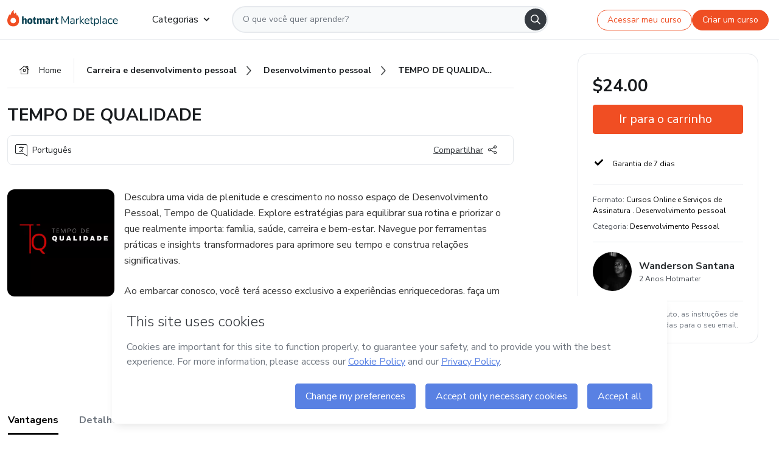

--- FILE ---
content_type: text/html;charset=UTF-8
request_url: https://sso.hotmart.com/signup?variant&noLogo&nofooter&transparent&embed&locale=pt-br&service=https%3A%2F%2Fapp.hotmart.com%2F&isEmbed=true&element=modal&url=https://sso.hotmart.com/signup?variant&noLogo&nofooter&transparent&embed&locale=pt-br&referrer=https://hotmart.com/marketplace/produtos/tempo-de-qualidade-16c6u/O86289692K
body_size: 21980
content:
<!DOCTYPE html><html id="root" lang="pt-BR">
<head>
    <meta charset="UTF-8"/><meta http-equiv="X-UA-Compatible" content="IE=edge"/><meta name="viewport" content="width=device-width, initial-scale=1, shrink-to-fit=no"/><meta name="_csrf"/><meta name="_csrf_header"
          content="_csrf"/><title>Cadastro - Hotmart</title>

    <link rel="stylesheet" type="text/css" href="/webjars/normalize.css/8.0.1/normalize-112272e51c80ffe5bd01becd2ce7d656.css" /><link rel="stylesheet" type="text/css" href="/webjars/bootstrap/5.2.0/css/bootstrap-grid.min-c7188b04e91a2f04d198acbd020e193d.css" /><link rel="stylesheet" type="text/css" href="/webjars/material-components-web/14.0.0/dist/material-components-web.min-9da9033e8d04504fe54b3dbb1298fd78.css" /><link rel="stylesheet" type="text/css" href="/webjars/mdi__font/6.5.95/css/materialdesignicons.min-39eba25ee130ff95e98b93f32a61fa70.css" /><link rel="stylesheet" type="text/css" href="https://stackpath.bootstrapcdn.com/bootstrap/4.5.0/css/bootstrap.min.css" integrity="sha384-9aIt2nRpC12Uk9gS9baDl411NQApFmC26EwAOH8WgZl5MYYxFfc+NcPb1dKGj7Sk" crossorigin="anonymous"/><link rel="stylesheet" type="text/css" href="https://fonts.googleapis.com/css?family=Nunito+Sans:400,400i,700"/><link rel="stylesheet" type="text/css" href="/themes/custom/css/custom-64662a4b0e736b5f508636d616f5a5a1.css?v=0.11.1"/><link id="favicon" rel="shortcut icon" href="/favicon-transparent-11fb4799192313dd5474a343d9cc0a17.ico" type="image/x-icon"/><script type="text/javascript">
  class ClientInfo {
    #data = null;

    constructor() {
      // Ensures CLIENT_INFO as a singleton.
      if (!window.CLIENT_INFO) this.#fetchData();
    }
    /**
     * @description
     * Fetches client info. 
     * i.e: client IP, region, timezone and so on.
     */
    async #fetchData() {
      try {
        const response = await fetch('https://api-ip.hotmart.com/api/ip/info');

        if (response.status !== 200) throw response.status;

        this.#data = await response.json();
      } catch (error) {
        console.error('[API-IP-HOTMART]', error);
      }
    }

    async #getProperty(name = '') {
      if (this.#data) return this.#data[name];

      await this.#fetchData();
      return this.#data[name];
    }

    getIp() {
      return this.#getProperty('ip');
    }
  }
  // Attaches client location information to the Window object as soon as the client-info fragment is injected.
  window.CLIENT_INFO = new ClientInfo();
</script>
<script type="text/javascript" src="/analytics/analytics-3bdb0c17ce2ae3fce698f60f34cbc64a.js"></script>
    <script type="text/javascript" src="/analytics/analytics-dataLayer-754ae0dd54359dd8b25ccd0f660e69ae.js"></script>
    <script type="text/javascript" src="/utils/fields-90a70bd5e71881f870de5af4bb22077f.js"></script>
    <link rel="canonical" href="https://sso.hotmart.com/signup" /><meta http-equiv="X-UA-Compatible" content="IE=edge"/><meta name="viewport" content="width=device-width, initial-scale=1, shrink-to-fit=no"/></head>

<body class="hot-application dark-mode new-variant embed new-variant--transparent    without-footer"
    >
    <noscript>
  <iframe src="https://www.googletagmanager.com/ns.html?id=GTM-PKWBBW7" height="0" width="0"
    style="display:none;visibility:hidden">
  </iframe>
</noscript>
    
    <script type="text/javascript">
    /*<![CDATA[*/
    var GET_SERVICE_NAME = "Business Workspace"
    var GET_THEME_NAME = "custom"
    var GET_CLIENT_ID = "8cef361b-94f8-4679-bd92-9d1cb496452d"
    var IS_LOCAL = false
    var IS_STAGING = false
    var IS_PRODUCTION = true
    var ENV = "production"
    var RETRIEVE_DEVICE_FINGERPRINT = true
    var IS_PASSWORDLESS = false
    var IS_CLARITY_ENABLED = true
    
    /**
     * Error message mapping configuration for toast error conversion system
     * 
     * @description
     * Maps error keys to message pairs (default/override) used by the toast error
     * conversion system. When a toast error appears, the system matches the
     * 'default' message and replaces it with the 'override' message for field validation.
     * 
     * @example
     * // Toast shows default message: "Authentication failed"
     * // System converts to override: "Please verify your credentials"
     */
    var ERRORS_OVERRIDE = {
        'signup.email.duplicate': {
            default: "Email existente. Identificamos que voc\u00EA j\u00E1 possui uma conta com este email na Hotmart. Recupere sua senha e\/ou fa\u00E7a login.",
            override: "Este e-mail j\u00E1 est\u00E1 associado a uma conta. <a href=\"#\" onclick=\"switchToLogin()\">Clique para entrar na sua conta.<\/a>"
        },
        'login.invalid.credentials': {
            default: "Usu\u00E1rio ou senha inv\u00E1lidos.",
            override: "Email ou senha incorretos. Verifique se digitou tudo corretamente."
        },
        'passwordless.code.invalid': {
            default: "C\u00F3digo inv\u00E1lido",
            override: "C\u00F3digo inv\u00E1lido"
        },
        'passwordless.code.expired': {
            default: "C\u00F3digo expirado",
            override: "C\u00F3digo expirado"
        },
        'passwordless.authentication.failure': {
            default: "As credenciais s\u00E3o rejeitadas\/inv\u00E1lidas e a tentativa de autentica\u00E7\u00E3o falhou.",
            override: "C\u00F3digo inv\u00E1lido"
        }
    }
</script>
<script type="text/javascript">
  const getToggle = async (name) => {
    if (!name || window.ENV === 'production') return;

    TOGGLES = window.TOGGLES || new Map();

    if (TOGGLES.has(name)) return TOGGLES.get(name);

    try {
      const response = await fetch(`/rest/v1/unleash/toggle?toggle=${name}`)

      if (response.status !== 200) return;

      const {value} = await response.json();

      TOGGLES.set(name, !!value);

      return TOGGLES.get(name);
    } catch (error) {
      console.error('TOGGLE', error)
    }
  };
</script>
    <script type="text/javascript">
  /*<![CDATA[*/
  (() => {
    if (typeof window.injectFile === 'function') return;

    window.injectFile = (type, src, id = '') => {
      if (type === 'js') {
        const script = document.createElement('script');
        script.id = id;
        script.src = src;
        script.type = 'text/javascript';
        document.head.appendChild(script);

        return;
      }
      if (type === 'css') {
        const link = document.createElement('link');
        link.id = id;
        link.href = src;
        link.rel = 'stylesheet';
        link.as = 'stylesheet';
        link.type = 'text/css';
        document.head.appendChild(link);
      }
    }
  })();
  /*]]>*/
</script>

  <link id="js-production" rel="preload" as="script" href="/themes/custom/js/custom.bundle.min.js?v=0.11.1" /><script type="text/javascript">
  /*<![CDATA[*/
  (async () => {
    const type = "js";
    const stagingSrc = "\/themes\/custom\/js\/custom.bundle.js?v=0.11.1";
    const productionSrc = "\/themes\/custom\/js\/custom.bundle.min.js?v=0.11.1";
    const TOGGLE_NAME = 'SSO_PRODUCTION_BUNDLE_ACTIVE';
    
    try {
      const toggleValue = await getToggle(TOGGLE_NAME);
      const toggleActive = ENV === 'staging' && toggleValue === true;
      const isProduction = ENV === 'production';
      const src = isProduction || toggleActive ? productionSrc : stagingSrc;
      
      window.injectFile(type, src, `bundle-${type}`);
    } catch (error) {
      console.error('[Load bundle]', error)
    }
  })();
  /*]]>*/
  </script>
<script type="text/javascript" src="/webjars/es5-shim/4.5.9/es5-shim.min-136920ce3d575efb89300c3c277555fb.js"></script>
<script type="text/javascript" src="/webjars/css-vars-ponyfill/2.4.7/dist/css-vars-ponyfill.min-dc852ae58e431362175e9c153084bc4b.js"></script>
<script type="text/javascript" src="/webjars/jquery/3.6.1/jquery.min-00727d1d5d9c90f7de826f1a4a9cc632.js"></script>
<script type="text/javascript" src="/webjars/material-components-web/14.0.0/dist/material-components-web.min-3c99031127092dd1984f2e3aa6aeed8b.js"></script>
<script type="text/javascript" src="/webjars/dompurify/2.4.3/dist/purify.min-64ed1148755a7234aadfe2083c2a730b.js"></script>
<script type="text/javascript" src="//stackpath.bootstrapcdn.com/bootstrap/4.5.0/js/bootstrap.min.js"></script>
<script type="text/javascript" src="https://cdn.jsdelivr.net/npm/jquery-validation@1.17.0/dist/jquery.validate.min.js"></script>


<script type="text/javascript" src="/js/cas-61f5fd5b78d6ef99156138850adf0698.js?v=0.11.1,/js/material.js"></script>
<script type="text/javascript" src="//static.hotmart.com/hot-gdpr/cookieconsent.min.js"></script>

<script>
    if (typeof resourceLoadedSuccessfully === "function") {
        /*<![CDATA[*/
        const isEmbedded = true;
        /*]]>*/
        if (isEmbedded) {
            resourceLoadedSuccessfullyEmbedded();
        } else {
            resourceLoadedSuccessfully();
        }
    }
    cssVars({});

    function resourceLoadedSuccessfullyEmbedded() {
        /* 
        FROM cas-server-support-thymeleaf
        VERSION 6.3.7.4
        NEED TO CHECK DIFF WHEN UPDATING APEREO CAS PLATFORM, REMOVED FOCUS TO AVOID UNWANTED SCROLL
        */
        $(document).ready(function () {
            if (trackGeoLocation) {
                requestGeoPosition();
            }

            preserveAnchorTagOnForm();
            preventFormResubmission();

            let $revealpassword = $('.reveal-password');
            $revealpassword.mouseup(function (ev) {
                $('.pwd').attr('type', 'password');
                $(".reveal-password-icon").removeClass("mdi mdi-eye-off").addClass("mdi mdi-eye");
                ev.preventDefault();
            })

            $revealpassword.mousedown(function (ev) {
                $('.pwd').attr('type', 'text');
                $(".reveal-password-icon").removeClass("mdi mdi-eye").addClass("mdi mdi-eye-off");
                ev.preventDefault();
            });

            if (typeof (jqueryReady) == 'function') {
                jqueryReady();
            }
        });
    }
    
    function redirectToLogin() {
        let destination = "/login";
        let pathname = window.location.pathname;
        if (pathname.indexOf("/oidc/authorize") >= 0) {
            destination = "/oidc/authorize";
        } else if (pathname.indexOf("/oidc/oidcAuthorize") >= 0) {
            destination = "/oidc/oidcAuthorize";
        } else if (pathname.indexOf("/oauth2.0/authorize") >= 0) {
            destination = "/oauth2.0/authorize";
        }
        window.location.href = destination + window.location.search;
    }

    $(document).ready(function () {
        $('.toast').toast({animation: true, delay: 4000});
        $('.toast').toast('show');
    });

    function saveSignupState() {
        const state = {
            referrer: document.referrer,
            url: document.URL,
            isEmbed: window.self !== window.top,
            when: new Date()
        };

        localStorage.setItem("sso.signup.state", JSON.stringify(state));
    }
    
    function saveLoginState() {
        let origin;
        let ssoDomain = document.location.protocol + "//" + document.location.host;
        if (document.referrer && document.referrer.substring(0, ssoDomain.length) !== ssoDomain) {
            origin = document.referrer.split("?")[0];
        }

        /*<![CDATA[*/
        let propertyReferrer = ""
        /*]]>*/
        if(propertyReferrer != '') {
           origin = propertyReferrer;
        }

        let state;
        if (localStorage.getItem("sso.state")) {
            state = JSON.parse(localStorage.getItem("sso.state"));
            state.url = document.URL;
            state.referrer = origin ? origin : state.referrer;
            state.when = new Date();
        } else {
            state = {
                referrer: origin,
                url: document.URL,
                when: new Date()
            };
        }

        localStorage.setItem("sso.state", JSON.stringify(state));
    }

    function getUrlParameter(sUrl, sParam) {
        const sQueryString = sUrl.substring(sUrl.indexOf('?') + 1);
        let sPageURL = sQueryString,
            sURLVariables = sPageURL.split('&'),
            sParameterName,
            i;

        for (i = 0; i < sURLVariables.length; i++) {
            sParameterName = sURLVariables[i].split('=');

            if (sParameterName[0] === sParam) {
                return sParameterName[1] === undefined ? true : decodeURIComponent(sParameterName[1]);
            }
        }
    }

    function resolveRedirectUrl(fallbackUrl) {
        const sState = localStorage.getItem("sso.state");
        if (sState) {
            const state = JSON.parse(sState);
            if (state.referrer) {
                return state.referrer;
            } else {
                const service = getUrlParameter(state.url, "service");
                if (service) {
                    const url = getUrlParameter(service, "redirect_uri");
                    if (url) {
                        return url;
                    }

                    return service;
                }
            }
        }

        return fallbackUrl;
    }

    function loginEvent(url) {
        const transformedUrl = convertToSnakeCase(url.replace(/https_|http_|www_|_com|_br/g,''));
        analyticsEvent(GET_SERVICE_NAME, "Login", "Login", "Login", "login_" + transformedUrl);
    }

    function handleLoginRedirect(element) {
        /*<![CDATA[*/
        const fallbackUrl = "https://www.hotmart.com/pt-BR";
        /*]]>*/

        const url = resolveRedirectUrl(fallbackUrl);
        loginEvent(url)
        element.attr("href", url);
        window.top.location.href = url;
    }

    function togglePassword(button, fieldId) {
        const field = document.getElementById(fieldId);
        button.classList.add("mystyle");
        if (field.type === "password") {
            field.type = "text";
            // TODO replace only svg reference
            button.innerHTML = "<svg class=\"svg-inline--fa fa-eye-slash fa-w-20\" aria-hidden=\"true\" focusable=\"false\" data-prefix=\"far\" data-icon=\"eye-slash\" role=\"img\" xmlns=\"http://www.w3.org/2000/svg\" viewBox=\"0 0 640 512\" data-fa-i2svg=\"\"><path fill=\"currentColor\" d=\"M634 471L36 3.51A16 16 0 0 0 13.51 6l-10 12.49A16 16 0 0 0 6 41l598 467.49a16 16 0 0 0 22.49-2.49l10-12.49A16 16 0 0 0 634 471zM296.79 146.47l134.79 105.38C429.36 191.91 380.48 144 320 144a112.26 112.26 0 0 0-23.21 2.47zm46.42 219.07L208.42 260.16C210.65 320.09 259.53 368 320 368a113 113 0 0 0 23.21-2.46zM320 112c98.65 0 189.09 55 237.93 144a285.53 285.53 0 0 1-44 60.2l37.74 29.5a333.7 333.7 0 0 0 52.9-75.11 32.35 32.35 0 0 0 0-29.19C550.29 135.59 442.93 64 320 64c-36.7 0-71.71 7-104.63 18.81l46.41 36.29c18.94-4.3 38.34-7.1 58.22-7.1zm0 288c-98.65 0-189.08-55-237.93-144a285.47 285.47 0 0 1 44.05-60.19l-37.74-29.5a333.6 333.6 0 0 0-52.89 75.1 32.35 32.35 0 0 0 0 29.19C89.72 376.41 197.08 448 320 448c36.7 0 71.71-7.05 104.63-18.81l-46.41-36.28C359.28 397.2 339.89 400 320 400z\"></path></svg>";
        } else {
            field.type = "password";
            // TODO replace only svg reference
            button.innerHTML = "<svg class=\"svg-inline--fa fa-eye fa-w-18\" aria-hidden=\"true\" focusable=\"false\" data-prefix=\"far\" data-icon=\"eye\" role=\"img\" xmlns=\"http://www.w3.org/2000/svg\" viewBox=\"0 0 576 512\" data-fa-i2svg=\"\"><path fill=\"currentColor\" d=\"M288 144a110.94 110.94 0 0 0-31.24 5 55.4 55.4 0 0 1 7.24 27 56 56 0 0 1-56 56 55.4 55.4 0 0 1-27-7.24A111.71 111.71 0 1 0 288 144zm284.52 97.4C518.29 135.59 410.93 64 288 64S57.68 135.64 3.48 241.41a32.35 32.35 0 0 0 0 29.19C57.71 376.41 165.07 448 288 448s230.32-71.64 284.52-177.41a32.35 32.35 0 0 0 0-29.19zM288 400c-98.65 0-189.09-55-237.93-144C98.91 167 189.34 112 288 112s189.09 55 237.93 144C477.1 345 386.66 400 288 400z\"></path></svg>";
        }
    }

    function clearSessionAndRedirect(redirectUrl) {
        const urlLogin = "https:\/\/sso.hotmart.com\/signup?variant\u0026noLogo\u0026nofooter\u0026transparent\u0026embed\u0026locale=pt-br\u0026service=https%3A%2F%2Fapp.hotmart.com%2F\u0026isEmbed=true\u0026element=modal\u0026url=https:\/\/sso.hotmart.com\/signup?variant\u0026noLogo\u0026nofooter\u0026transparent\u0026embed\u0026locale=pt-br\u0026referrer=https:\/\/hotmart.com\/marketplace\/produtos\/tempo-de-qualidade-16c6u\/O86289692K";
        const redirect = urlLogin || redirectUrl

        $('body').append('<div id="clearSessionDiv" class="d-none"></div>');
        $('<iframe>', {
            id: 'clearSessionIframe',
            src: location.origin + '/logout',
            onload: function () {
                setTimeout(function () {location.href = redirect;}, 500);
            }
        }).appendTo('#clearSessionDiv');
    }

    const clearUrlParam = (paramName = '') => {
        const url = new URL(window.location.href)
        const urlLogin = "https:\/\/sso.hotmart.com\/signup?variant\u0026noLogo\u0026nofooter\u0026transparent\u0026embed\u0026locale=pt-br\u0026service=https%3A%2F%2Fapp.hotmart.com%2F\u0026isEmbed=true\u0026element=modal\u0026url=https:\/\/sso.hotmart.com\/signup?variant\u0026noLogo\u0026nofooter\u0026transparent\u0026embed\u0026locale=pt-br\u0026referrer=https:\/\/hotmart.com\/marketplace\/produtos\/tempo-de-qualidade-16c6u\/O86289692K";
        const redirect = urlLogin || url.href
        
        url.searchParams.delete(paramName)
        window.history.replaceState(null, '', url)

        window.location.href = redirect
    }

    const convertToSnakeCase = string => {
        return string.replace(/\W+/g, " ")
            .split(/ |\B(?=[A-Z])/)
            .map(word => word.toLowerCase())
            .join('_');
    }

    const createUUID = () => {
        return 'xxxxxxxx-xxxx-4xxx-yxxx-xxxxxxxxxxxx'.replace(/[xy]/g, c => {
            const r = (Math.random() * 16) | 0;
            const v = c === 'x' ? r : (r & 0x3) | 0x8;
            return v.toString(16);
        });
    }

    // Redirects the user to the correct domain if they are on a surrogate domain
    function redirectIfSurrogate() {
        const currentUrl = new URL(window.location.href);
        
        if (currentUrl.host.includes('-surrogate')) {
            const updatedHost = currentUrl.host.replace('-surrogate', '');
            
            currentUrl.host = updatedHost;
            
            window.location.href = currentUrl.toString();
        }
    }

    redirectIfSurrogate();
    
    scriptRunner = (fn) => {
        document.readyState === 'complete' ? fn() : window.addEventListener('load', fn)
    }
</script>
    <script>
  /*<![CDATA[*/
  var trackGeoLocation = false;
  var googleAnalyticsTrackingId = null;
  /*]]>*/
</script>
    <script type="text/javascript">
        $(document).ready(function () {
            let csrf = $('meta[name="_csrf"]').attr('content');
            let csrfHeader = $('meta[name="_csrf_header"]').attr('content');
            $('form').each(function () {
                $(this).append('<input type="hidden" name="' + csrfHeader + '" value="' + csrf + '"/>');
            });
        });
    </script>
<script type="text/javascript" src="/utils/cookies-6ba433f6da7132f97750cf18e2b4a74e.js"></script>
    <div class="modal fade" id="app-modal" tabindex="-1" role="dialog" aria-labelledby="myModalLabel" aria-hidden="true">
    <div class="modal-dialog modal-dialog-centered" role="document">
      <div class="modal-content">
        <button type="button" id="iconClose" class="close" data-dismiss="modal" aria-label="Close">
          <span aria-hidden="true">&times;</span>
        </button>
        <img loading="lazy" id="modal-image" alt="Icon modal"><div class="modal-header" id="modal-header">
          <h5 class="modal-title text-center" id="modal-title">Título do Modal</h5>
        </div>
        <div class="modal-body" id="modal-body"></div>
        <div class="modal-footer" id="modal-footer">
          <button type="button" id="buttonClose" class="btn modal-btn-close" data-dismiss="modal">Fechar</button>
          <button type="button" class="btn btn-primary modal-btn-action" id="actionButton">Salvar mudanças</button>
        </div>
      </div>
    </div>
  </div>

  
<script type="text/javascript">
  /*<![CDATA[*/
    const title = "Os Cookies est\u00E3o desativados";
    const body = "Os Cookies do seu navegador est\u00E3o desativados. Ative-os para acesar a plataforma. <a href=\"https:\/\/help.hotmart.com\/pt-BR\/article\/como-permitir-cookies-no-seu-navegador\/17198106086285\" class=\"font-weight-bold modal__link\" target=\"_blank\">Saiba mais<\/a>";
    const textActionButton = "Tentar novamente";
  /*]]>*/

  window.addEventListener('load', () => {
    if (!navigator.cookieEnabled) {
      const modal = new window.Modal();
      modal.show({
        title,
        body,
        textActionButton,
        hideCloseButton: true,
        hideCloseIcon: true,
        disableBackdrop: true,
        actionCallback: () => {
          window.location.reload();
        }
      });
    }
  })
  </script>
<main role="main" class="hot-login">
        <div id="loader" class="loader">
            <span class="spinner-border" role="status" aria-hidden="true"></span>
        </div>

        <div class="hot-authentication">
            <div id="authentication-wrapper" class="authentication-sidebar">
                <header id="login-custom-header" class="login-custom-header hidden">
        <hc-h id="header-title"size="small">Logo</hc-h>
    <img id="login-custom-header-logo" class="login-custom-header-logo hidden"><hc-button 
        id="help-button" class="hidden" variation="secondary" context="neutral" size="small"
        href="https://help.hotmart.com/pt-br/article/39413024793613/" target="_blank">
            <i slot="icon" class="fa-light fa-pen">
                <svg xmlns="http://www.w3.org/2000/svg" viewBox="0 0 512 512" class="circle-question" fill="#707780" width="14px"><!--!Font Awesome Free v7.0.1 by @fontawesome - https://fontawesome.com License - https://fontawesome.com/license/free Copyright 2025 Fonticons, Inc.--><path d="M464 256a208 208 0 1 0 -416 0 208 208 0 1 0 416 0zM0 256a256 256 0 1 1 512 0 256 256 0 1 1 -512 0zm256-80c-17.7 0-32 14.3-32 32 0 13.3-10.7 24-24 24s-24-10.7-24-24c0-44.2 35.8-80 80-80s80 35.8 80 80c0 47.2-36 67.2-56 74.5l0 3.8c0 13.3-10.7 24-24 24s-24-10.7-24-24l0-8.1c0-20.5 14.8-35.2 30.1-40.2 6.4-2.1 13.2-5.5 18.2-10.3 4.3-4.2 7.7-10 7.7-19.6 0-17.7-14.3-32-32-32zM224 368a32 32 0 1 1 64 0 32 32 0 1 1 -64 0z"/></svg>
            </i>
            <slot>Ajuda</slot>
        </hc-button>
</header>
                <div id="wrapper-card" class="authentication authentication-wrapper d-flex flex-column ">
                        <div class="authentication__main-content authentication-sidebar-content d-flex flex-column justify-content-end h-100 justify-content-center">
                            <div class="d-flex w-100 align-items-center justify-content-center login-title">
                                <hc-p id="brand-name"></hc-p>
                                <img id="brand-logo" class="brand-logo hidden" alt="Logo"></div>
                            <hc-h id="screen-title" class="page-title" size="small" strong>Criar conta</hc-h>
        <hc-p size="micro" id="signup">
            <span>Cadastro rápido, seguro e do seu jeito.</span>
        </hc-p>
        <form class="signup-form d-flex flex-column h-100" method="post" id="fm2" autocomplete="off">
            <div id="social-login-custom">
  <script type="text/javascript" defer>
    const signUpProvider = "1";
    const signUpProviderOk = "0";
    const signUpUserProfile = "SELLER";
    const signUpUrl = "\/signup?service=https%3A%2F%2Fapp.hotmart.com%2F";
    const isTemplateHotmartApp = GET_THEME_NAME === 'hotmart-app';

    function redirect(button) {
      const href = button?.getAttribute('data-href');
      const url = new URL(href, window.location.origin);
      const serviceEncoded = url.searchParams.get('service');

      if (window.RETRIEVE_DEVICE_FINGERPRINT && window.DEVICE_FINGERPRINT && serviceEncoded) {
        const serviceUrl = new URL(serviceEncoded);
        const did = window.DEVICE_FINGERPRINT;
        serviceUrl.searchParams.append('did', did);
        url.searchParams.set('service', serviceUrl.toString());
      }
      
      window.top.location.href = url.toString();
    }

    function showAgreeErrorToast() {
      const toastElement = document.getElementById('toast-error-agree')
      toastElement?.classList.remove('d-none');
      $('.toast').toast({ animation: true, delay: 4000 });
      $('.toast').toast('show');
    }

    function updateUrlWithParams(baseLocation, providerSelected) {
      const agreeCheckBox = document.getElementById('agreeCheckBox');
      const seller = document.getElementById('seller');
      const buyer = document.getElementById('buyer');

      let location = `${baseLocation}&providerSelected=${providerSelected}`;

      if (!agreeCheckBox?.checked) {
        location += '&agreeCheckBoxUnChecked=1';
      } else if (seller?.checked) {
        location += '&userProfile=SELLER';
      } else if (buyer?.checked || isTemplateHotmartApp) {
        location += '&userProfile=BUYER';
      }

      return location;
    }

    function validAgreeCheckBox() {
      const agreeCheckBox = document.getElementById('agreeCheckBox');
      return agreeCheckBox?.checked
    }

    function handleSignUpProvider(button) {
      const providerSelected = button.getAttribute("providerSelected");
      const providerInput = document.getElementById('providerSelected');
      let location = button.getAttribute('data-href');

      if (signUpProvider === '1' && signUpProviderOk === '0') {
        if (providerInput && providerSelected) {
          providerInput.value = providerSelected;
          location = updateUrlWithParams(signUpUrl, providerSelected);
        }
        syncAgreeCheckBoxState();
      }

      if (validAgreeCheckBox()) {
        window.top.location.href = location;
      } else {
        showAgreeErrorToast()
      }
    }

    function syncAgreeCheckBoxState() {
      const url = new URL(window.location.href);
      const agreeCheckBox = document.getElementById('agreeCheckBox');

      if (agreeCheckBox.checked) {
        url.searchParams.delete('agreeCheckBoxUnChecked');
        window.history.replaceState(null, '', url);
      }
    }

    function modalSignupApple(button) {
      if (!window.Modal) return;

      const modal = new window.Modal();
      const title = "Compartilhe seu email e melhore sua experi\u00EAncia";
      const body = "<p>Ao usar Apple para seu cadastro, voc\u00EA pode <strong>compartilhar<\/strong> ou <strong>ocultar<\/strong> seu email.<\/p><p>Se voc\u00EA optar por <strong>ocultar seu email<\/strong>, <strong>n\u00E3o conseguiremos identificar sua conta<\/strong> e direcionar as compras Hotmart para ela.<\/p><p>Sugerimos que selecione a op\u00E7\u00E3o <strong>Compartilhar Meu Email<\/strong> para uma melhor experi\u00EAncia com nossos produtos.<\/p>";
      const textButtonAction = "Ir para cadastro Apple";
      const textCloseButton = "Fechar";

      if (validAgreeCheckBox()) {
        modal.show({
          title: title,
          body: body,
          textActionButton: textButtonAction,
          textCloseButton: textCloseButton,
          image: 'themes/hotmart/images/modal-signup-apple.svg',
          disableBackdrop: true,
          actionCallback: () => {
            modal.hide();
            handleSignUpProvider(button);
          }
        });
      } else {
        showAgreeErrorToast()
      }
    }

    if (signUpProviderOk === '1') {
      const idProviderButton = 'providerButton_' + document.getElementById('providerSelected').value;
      const providerButton = document.getElementById(idProviderButton);

      if (providerButton) {
        analyticsEvent(GET_SERVICE_NAME, 'CreateYourAccount', 'CreateAnAccount', signUpUserProfile);
        redirect(providerButton);
      }
    }
  </script>

  <style>
    .sso-providers__button {
      flex: 1;
      font-size: 16px;
      width: 100%;
      font-weight: 400;
      height: 44px;
      border: 1px solid #D9D9D9;
      border-radius: 5px;
      background-color: transparent;
      margin-bottom: 10px;
    }

    .sso-providers__button__icon {
      font-size: 16px;
    }

    body.hot-application .sso-providers__button svg {
      fill: #000;
    }

    body.new-variant--light .sso-providers__button svg {
      fill: #fff;
    }

    body.new-variant--dark .sso-providers__button svg {
      fill: #000;
    }

    body.new-variant:not(.new-variant--light):not(.new-variant--dark) .sso-providers__button svg {
      fill: #000;
    }

    .sso_providers__button__dark {
      border: 0.87px solid #000;
    }

    .sso-providers__button__text {
      margin-left: 10px;
    }

    body.new-variant--dark span {
      color: #000 !important;
    }

    /* LIGHT/DARK MODE TEMPLATE CUSTOM */
    .dark-mode span {
      color: #fff !important;
    }

    .dark-mode .icon-white path {
      fill: #fff;
    }

    .divider-line {
      border-bottom: 1px solid #D9D9D9;
      margin: 10px 0;
      flex-basis: 45%;
    }

    .divider-container {
      display: flex;
      justify-content: center;
      column-gap: 5%;
      margin-bottom: var(--spacer-3);
    }

    .top-variant {
      margin-bottom: var(--spacer-4);
    }
  </style>
    <!-- SSO providers divider --><div role="alert" id="toast-error-agree" class="toast d-none" aria-live="assertive" aria-atomic="true">
    <div class="toast-body">
      <p class="mb-0">Aceite os Termos de Uso da Hotmart para continuar</p>
    </div>
  </div>
  <!-- Signin/up google --><div class="sso_providers">
    <!-- Render Google button first --><button track-event type="button"
          id="providerButton_google2" providerSelected="google2" class="sso-providers__button"
          onclick="handleSignUpProvider(this)" data-href="clientredirect?client_name=Google&amp;service=https%3A%2F%2Fapp.hotmart.com%2F&amp;locale=pt-br">

          <svg xmlns="http://www.w3.org/2000/svg" width="16" class="sso-providers__button__icon svg-inline--fa"
            viewBox="-3 0 262 262" preserveAspectRatio="xMidYMid">
            <path
              d="M255.878 133.451c0-10.734-.871-18.567-2.756-26.69H130.55v48.448h71.947c-1.45 12.04-9.283 30.172-26.69 42.356l-.244 1.622 38.755 30.023 2.685.268c24.659-22.774 38.875-56.282 38.875-96.027"
              fill="#4285F4" /><path
              d="M130.55 261.1c35.248 0 64.839-11.605 86.453-31.622l-41.196-31.913c-11.024 7.688-25.82 13.055-45.257 13.055-34.523 0-63.824-22.773-74.269-54.25l-1.531.13-40.298 31.187-.527 1.465C35.393 231.798 79.49 261.1 130.55 261.1"
              fill="#34A853" /><path
              d="M56.281 156.37c-2.756-8.123-4.351-16.827-4.351-25.82 0-8.994 1.595-17.697 4.206-25.82l-.073-1.73L15.26 71.312l-1.335.635C5.077 89.644 0 109.517 0 130.55s5.077 40.905 13.925 58.602l42.356-32.782"
              fill="#FBBC05" /><path
              d="M130.55 50.479c24.514 0 41.05 10.589 50.479 19.438l36.844-35.974C195.245 12.91 165.798 0 130.55 0 79.49 0 35.393 29.301 13.925 71.947l42.211 32.783c10.59-31.477 39.891-54.251 74.414-54.251"
              fill="#EB4335" /></svg>
          <span class="sso-providers__button__text">Entrar com Google</span>
        </button>
      <!-- Signin/up apple --><!-- Render Apple button second --><button track-event type="button"
          id="providerButton_apple" providerSelected="apple" class="sso-providers__button"
          onclick="modalSignupApple(this)" data-href="clientredirect?client_name=Apple&amp;service=https%3A%2F%2Fapp.hotmart.com%2F&amp;locale=pt-br">

          <svg xmlns="http://www.w3.org/2000/svg" width="16"
            class="sso-providers__button__icon icon-white svg-inline--fa" viewBox="0 0 17 21" fill="none">
            <path
              d="M14.2182 10.6686C14.2093 9.01443 14.9501 7.76593 16.4496 6.84646C15.6106 5.63402 14.3432 4.96695 12.6696 4.83624C11.0853 4.71004 9.35373 5.76923 8.72001 5.76923C8.05059 5.76923 6.51537 4.88131 5.31041 4.88131C2.82016 4.92188 0.173706 6.88702 0.173706 10.8849C0.173706 12.0658 0.387921 13.2858 0.816352 14.5448C1.38759 16.1989 3.44942 20.2554 5.6005 20.1878C6.72513 20.1608 7.51951 19.381 8.98331 19.381C10.4025 19.381 11.1389 20.1878 12.3929 20.1878C14.5618 20.1563 16.4273 16.4694 16.9718 14.8107C14.062 13.427 14.2182 10.7542 14.2182 10.6686ZM11.6922 3.26773C12.9106 1.80739 12.799 0.477765 12.7633 0C11.6878 0.063101 10.4427 0.739183 9.73307 1.57302C8.95208 2.46545 8.4924 3.56971 8.59059 4.8137C9.75538 4.90385 10.8175 4.29988 11.6922 3.26773Z" /></svg>
          <span class="sso-providers__button__text">Entrar com Apple</span>
        </button>
      <input type="hidden" id="providerSelected" name="providerSelected"
      value="SELLER" /></div>

  <div id="sso-providers-divider">
    <div>
      <div class="divider-container">
        <div class="divider-line"></div>
          <span class="text-muted">ou</span>
        <div class="divider-line"></div>
      </div>
    </div>
  </div>
  </div>
<div class="flex-grow-1 d-flex flex-column align-items-center">
                    <hc-form-field>
                        <label class="auth__profile-text" for="name">Nome</label>
                        <input id="name"
                            tabindex="1"
                            type="text"
                            placeholder="Seu nome completo" name="name" value=""
                        /></hc-form-field> 

                    <hc-form-field>
                        <label slot="label" for="username">Email</label>
                        <input id="username"
                            tabindex="2"
                            type="text"
                            placeholder="Seu email" name="username" value=""
                        /></hc-form-field> 

                <hc-form-field icon-position="end">
                    <label slot="label" for="password">Senha</label>
                    <input id="password"
                        type="password"
                        name="password"
                        tabindex="3"
                        maxlength="20"
                        placeholder="Digite a senha desejada" value=""
                    /><span class="js-show-password">
                        <button type="button" class="hot-btn--link mb-2" onclick="togglePassword(this, 'password')">
                            <svg class="svg-inline--fa fa-eye fa-w-18" aria-hidden="true" focusable="false" data-prefix="far" data-icon="eye" role="img" xmlns="http://www.w3.org/2000/svg" viewBox="0 0 576 512" data-fa-i2svg=""><path fill="currentColor" d="M288 144a110.94 110.94 0 0 0-31.24 5 55.4 55.4 0 0 1 7.24 27 56 56 0 0 1-56 56 55.4 55.4 0 0 1-27-7.24A111.71 111.71 0 1 0 288 144zm284.52 97.4C518.29 135.59 410.93 64 288 64S57.68 135.64 3.48 241.41a32.35 32.35 0 0 0 0 29.19C57.71 376.41 165.07 448 288 448s230.32-71.64 284.52-177.41a32.35 32.35 0 0 0 0-29.19zM288 400c-98.65 0-189.09-55-237.93-144C98.91 167 189.34 112 288 112s189.09 55 237.93 144C477.1 345 386.66 400 288 400z"></path></svg>
                        </button>
                    </span>
                </hc-form-field>

                <hc-form-field icon-position="end">
                    <label slot="label" for="passwordConfirmation">Confirmar senha</label>
                    <input id="passwordConfirmation"
                        type="password"
                        name="passwordConfirmation"
                        tabindex="4"
                        maxlength="20"
                        placeholder="Digite a senha novamente" value=""
                    /><span class="js-show-password">
                        <button type="button" class="hot-btn--link mb-2" onclick="togglePassword(this, 'passwordConfirmation')">
                            <svg class="svg-inline--fa fa-eye fa-w-18" aria-hidden="true" focusable="false" data-prefix="far" data-icon="eye" role="img" xmlns="http://www.w3.org/2000/svg" viewBox="0 0 576 512" data-fa-i2svg=""><path fill="currentColor" d="M288 144a110.94 110.94 0 0 0-31.24 5 55.4 55.4 0 0 1 7.24 27 56 56 0 0 1-56 56 55.4 55.4 0 0 1-27-7.24A111.71 111.71 0 1 0 288 144zm284.52 97.4C518.29 135.59 410.93 64 288 64S57.68 135.64 3.48 241.41a32.35 32.35 0 0 0 0 29.19C57.71 376.41 165.07 448 288 448s230.32-71.64 284.52-177.41a32.35 32.35 0 0 0 0-29.19zM288 400c-98.65 0-189.09-55-237.93-144C98.91 167 189.34 112 288 112s189.09 55 237.93 144C477.1 345 386.66 400 288 400z"></path></svg>
                        </button>
                    </span>
                </hc-form-field>

                <hc-p size="nano">
                    <span>A senha deve conter: mais de 7 caracteres, letras e números</span>
                </hc-p>

                <div id="userProfileOptions" class="hidden">
                    <p class="auth__profile-text mb-2">O que você busca na Hotmart?</p>
        
                    <div class="auth__profile-box mb-4 d-flex flex-wrap">
                      <input tabindex="5" id="seller" class="auth__profile-input d-none" type="radio" name="profile" value="SELLER" checked="checked"><label class="auth__profile-label p-3 flex-grow-1 m-0 w-50 text-center position-relative text-capitalize"
                             for="seller">Vender Produtos</label>
                      <input tabindex="6" id="buyer" class="auth__profile-input d-none" type="radio" name="profile" value="BUYER"><label class="auth__profile-label p-3 flex-grow-1 m-0 w-50 text-center position-relative text-capitalize"
                             for="buyer">Comprar Produtos</label>
                    </div>
                </div>

                <input id="sparkleSignupProfile" type="hidden" name="profile" value="" style="display: none;"/><div class="hot-custom-control hot-custom-checkbox text-left mb-3 mt-4">
                    <input track-event tabindex="7" name="agreementAccepted" type="checkbox" class="hot-custom-control__input" id="agreeCheckBox" value="true"><input type="hidden" name="_agreementAccepted" value="on"/><label class="hot-custom-control__label" for="agreeCheckBox">
                      <hc-p size="micro">Estou ciente e concordo com o <a href="https://www.hotmart.com/tos" class="showcase-link" target="_blank">Termos de Uso</a> e com a <a href="https://www.hotmart.com/pp" class="showcase-link" target="_blank">Políticas</a> da Hotmart.</hc-p>
                    </label>
                  </div>
       
                    <button class="hot-btn hot-btn--custom-brand auth-login w-100 mb-4 p-btn auth-line-height auth-border-radius"
                    track-event
                    data-test-id="signup-submit"
                    name="submit"
                    accesskey="l"
                    tabindex="7"
                    type="submit"
                    id="signup-submit">
                        <span id="text-btn-register">Cadastre-se agora</span>
                        <span id="spinner" class="spinner-border spinner-border-sm" role="status" aria-hidden="true"></span>
                    </button>
                    
                    <div class="d-flex justify-content-center no-footer">
                        <span>Já tem uma conta?</span>
                        <a class="ml-1"
                            track-event
                            id="already-have-account"
                            onclick="analyticsEvent(GET_SERVICE_NAME, 'CreateYourAccount', 'AlreadyHaveAnAccount', 'AlreadyHaveAnAccount')"
                            target="_top"
                            href="/login?variant&amp;noLogo&amp;nofooter&amp;transparent&amp;embed&amp;locale=pt-br&amp;service=https%3A%2F%2Fapp.hotmart.com%2F&amp;isEmbed=true&amp;element=modal&amp;url=https://sso.hotmart.com/signup?variant&amp;noLogo&amp;nofooter&amp;transparent&amp;embed&amp;locale=pt-br&amp;referrer=https://hotmart.com/marketplace/produtos/tempo-de-qualidade-16c6u/O86289692K">
                             <span>Acesse aqui</span>
                         </a>
                    </div>

                    <div id="powered-by" class="d-flex justify-content-center align-items-center login-powered-by">
  <p class="mb-0 mr-2 mt-1">
    Powered by
  </p>
  <img id="powered-by-image" src="themes/custom/images/hot-logo-dark.svg" alt="Powered by Hotmart"/></div>

                    <input type="hidden" name="embedFlow" id="embedFlow" value="true"/><input type="hidden" name="execution" value="[base64]"/><input type="hidden" name="_eventId" value="submit"/><input type="hidden" name="geolocation"/></div>
        </form>
        <script type="text/javascript">
    function sanitizeHTML (value) {
        return DOMPurify.sanitize(value, { ALLOWED_TAGS: ['#text'] })
    }

    function switchToLogin() {
        const currentUrl = new URL(window.location.href);
        window.location.href = '/login' + currentUrl.search;
    }

    function signupRolePerService() {
        /*<![CDATA[*/
        const signupRoleDefaultValue = "";
        /*]]>*/
        const userProfileOptions = document.getElementById('userProfileOptions');
        const sparkleSignupProfile = document.getElementById('sparkleSignupProfile');
        const sellerCheckbox = document.getElementById('seller');
        const buyerCheckbox = document.getElementById('buyer');

        const normalizedValue = signupRoleDefaultValue.trim().toUpperCase();

        if (!normalizedValue || normalizedValue === '') {
            userProfileOptions.classList.remove('hidden');
            if (sparkleSignupProfile) {
                sparkleSignupProfile.style.display = 'none';
            }
        } else {
            userProfileOptions.classList.add('hidden');

            if (sellerCheckbox) sellerCheckbox.checked = false;
            if (buyerCheckbox) buyerCheckbox.checked = false;

            if (sparkleSignupProfile) {
                sparkleSignupProfile.value = normalizedValue;
                sparkleSignupProfile.style.display = 'block';
            }
        }
    }
    
    /*<![CDATA[*/
    $(document).ready(function () {
      const userUuid = window.SSO_USER ? window.SSO_USER?.get('uuid') : null;

      $("#spinner").hide()
      
      signupRolePerService()
      
      document.getElementById('fm2').addEventListener("submit", (e) => {
        const formData = new FormData(e.target)
        const formProps = Object.fromEntries(formData)
        const newValueName = sanitizeHTML(formProps.name)
        const newValueUsername = sanitizeHTML(formProps.username)
        
        document.getElementById('name').value = newValueName
        document.getElementById('username').value = newValueUsername
      })
      
      
      $('.auth__profile-input').change(function(){
          const selectedRadio = $(this).val().toLowerCase();
          $('.agreement-inner').hide();
          $('.agreement-inner.inner-' + selectedRadio).show();
      });

      $.validator.addMethod("password",function(value,element){
          return this.optional(element) || /^((?=.*\d)(?=.*[a-zA-Z])\S{7,20})$/g.test(value);
      },"No m\u00EDnimo 7 caracteres, com ao menos uma letra e um n\u00FAmero.");

      $("#fm2").validate({
              rules: {
                  name: {
                      required: true,
                  },
                  username: {
                      required: true,
                      email: true
                  },
                  password: {
                      required: true,
                      password: true,
                  },
                  passwordConfirmation: {
                      required: true,
                      password: true,
                  },
                  agreementAccepted: {
                    required: true
                  }
              },
              errorClass: 'invalid-feedback',

              onkeyup: function(element, event) {
                  this.element(element);
              },
              invalidHandler: function() {
                  $("#spinner").hide()
                  $(":submit").attr("disabled", false);
              },
              highlight: function(element) {
                  $(element).closest('input').addClass('is-invalid');
              },
              unhighlight: function(element) {
                  $(element).closest('input').removeClass('is-invalid');
              },
              submitHandler: function() {
                  $("#text-btn-register").hide()
                  $("#spinner").show()
                  $(":submit").attr("disabled", true);
                  if(hasFieldValue('#name') &&
                    isValidEmail('#username') &&
                    isValidPassword('#password') &&
                    isValidPassword('#passwordConfirmation') &&
                    isRadioSelected('.auth__profile-input') &&
                    isFieldChecked('#agreeCheckBox')) {
                      saveSignupState();
                  }
                  // TODO: remover evento após rollout do signup code
                  analyticsEvent(GET_SERVICE_NAME, 'CreateYourAccount', 'CreateAnAccount', $("input[type='radio']:checked").val(), convertToSnakeCase(`signup${GET_SERVICE_NAME}`));

                  analyticsEventV2(
                    GET_SERVICE_NAME,
                    'signup_form_submit',
                    {
                        cm_signup_form_submit: 1,
                        signup_uuid: userUuid,
                        email: $('#username').val()
                    }
                  );

                  return true;
              },
              /*<![CDATA[*/
              messages: {
                  name: {
                      required: "Nome completo \u00E9 obrigat\u00F3rio"
                  },
                  username: {
                      required: "Email \u00E9 obrigat\u00F3rio",
                      email: "Digite um endere\u00E7o de email v\u00E1lido"
                  },
                  password: {
                      required: "Senha \u00E9 obrigat\u00F3ria",
                  },
                  passwordConfirmation: {
                      required: "Senha \u00E9 obrigat\u00F3ria",
                  },
                  agreementAccepted: {
                    required: "Aceite os Termos de Uso da Hotmart para continuar"
                  }
              }
          });
          /*]]>*/

        analyticsPageViews(
            GET_SERVICE_NAME,
            "Sign Up",
            "Create Your Account",
            GET_THEME_NAME,
            {
                signup_uuid: userUuid,
                cm_signup_page: 1
            }
        )
  });
</script>
        <script type="text/javascript">

  (async () => {
    const ssoProd = 'sso.hotmart.com';
    const ssoStg = 'sso.buildstaging.com';
    const isLocal = window.location.host !== ssoProd && window.location.host !== ssoStg;
    
    const urlTrackingStg = 'https://tracking-api.buildstaging.com';
    const urlTrackingProd = 'https://tracking-api.hotmart.com';
    
    const trackingApi = window.location.host === ssoProd ? urlTrackingProd : urlTrackingStg;
    
    sendDatahub = async (data) => {
      try {
        if (isLocal) {
          localStorage.setItem(`hot-sso:event${Date.now()}`, JSON.stringify(data));
          return;
        }
        const response = await fetch(`${trackingApi}/rest/track/event/json`, {
          method: 'POST',
          body: JSON.stringify(data)
        })
        return response;
      } catch (error) {
        console.error('[HOT-SSO-datahub-track]', error);
      }
    };
  })();
</script>

  <script type="text/javascript">
    const uuid = createUUID();
    
    const WAF_STATUS = { 
      LOADING: 'LOADING',
      SUCCESS: 'SUCCESS',
      ERROR: 'ERROR',
      INITIAL: 'INITIAL'
    };

    const WAF = {
      status: WAF_STATUS.INITIAL
    }

    const buildObjDatahub = async (token, error) => {
      const obj = {
        system: 'hot_sso',
        entity: 'bot_control',
        action: 'client_audit',
        event_version: '1.1',
        data_version: '2.0',
        type: 'hot_sso-bot_control-client_audit',
        event: {
          uuid: uuid,
          token: token || '',
          url: window.location.href,
          userAgent: window.navigator.userAgent,
          template: GET_THEME_NAME,
          serviceName: GET_SERVICE_NAME,
          clientId: GET_CLIENT_ID,
          error: {
            columnNumber: error?.columnNumber || null,
            lineNumber: error?.lineNumber || null,
            fileName: error?.fileName || '',
            message: error?.message || '',
            stack: error?.stack || '',
          },
          status: error ? 'ERROR' : 'SUCCESS'
        }
      }
      await sendDatahub(obj);
    }

    const wafScriptHandler = () => {
      buildObjDatahub(false, { message: 'AWS Waf Script is not Loaded' });
    }

    const sendEventBackend = (token, error) => {
      setCookie('SSO_WAF_EVENT_TOKEN', !!token, 1);
      setCookie('SSO_WAF_EVENT_ID', uuid, 1);
      setCookie('SSO_WAF_EVENT_ORIGIN', window.location.href, 1);
      setCookie('SSO_WAF_EVENT_ERROR', error?.replaceAll(' ', '_') || '', 1);
    }
    
    const handleWafBotControl = async () => {
      return new Promise(async (resolve, reject) => {
        if(WAF.status !== WAF_STATUS.INITIAL) {
          return resolve();
        }
        
        WAF.status = WAF_STATUS.LOADING;
        
        if (!window.AwsWafIntegration) {
          const error = { message: 'AwsWafIntegration is not defined' };
          WAF.status = WAF_STATUS.ERROR;
          
          sendEventBackend(false, error.message);
          await buildObjDatahub(false, error);
          return resolve();
        }
        
        try {
          const token = await AwsWafIntegration.getToken();
          if (!token) {
            throw new Error('WAF token not found');
          }
          
          WAF.status = WAF_STATUS.SUCCESS;
          
          sendEventBackend(token);
          await buildObjDatahub(token, false);
          
        } catch (error) {
          WAF.status = WAF_STATUS.ERROR;
          
          sendEventBackend(false, error?.message);
          await buildObjDatahub(false, error);
        } finally {
          resolve();
        }
      });
    };
  </script>

  <script type="text/javascript"
    onerror="wafScriptHandler()"
    src="https://66e489b29fed.edge.sdk.awswaf.com/66e489b29fed/ce32c50e9b85/challenge.js">
  </script>
</div>

                        <footer id="wrapper-footer" class="login-footer">
                            <a class="w-30" href="https://help.hotmart.com/pt-br/article/39413024793613/">Suporte</a> —
                            <a class="w-30" href="https://hotmart.com/en/legal/terms-of-use">Termos de Uso</a> —
                            <a class="w-30" href="https://hotmart.com/en/legal/data-privacy-policy">Política de Privacidade</a>
                        </footer>
                </div>
                <footer id="login-custom-footer" class="login-custom-footer hidden">
    <hc-p id="login-footer-copyright"></hc-p>
</footer>
            </div>
            <div class="authentication-bg">
                <div id="brand-background" class="brand-background default"></div>
                <div class="hide-variant authentication-text-container">
                    <a href="https://hotmart.com">
                        <img class="hotmart-logo" src="/themes/custom/images/hot-logo.svg" alt="Hotmart logo" id="brand-logo"></a>
                    <img src="themes/custom/images/fire.jpg" alt="Hotmart logo"><div class="authentication-text">Nunca foi tão fácil transformar o que você sabe em um negócio digital.</div>
        <div class="authentication-sub-text">Vamos te ajudar desde os primeiros passos.<br>Cadastre-se grátis.</div>
    </div>
                <div class="hide-variant hotmart-logo-bg"></div>
            </div>
        </div>
        </main>
</body>
</html>


--- FILE ---
content_type: text/css; charset=UTF-8
request_url: https://hotmart.com/product/_next/static/css/466f68e2602f3e83.css
body_size: 5125
content:
.hot-dropdown__toggle:after{border-bottom:0;border-left:.25rem solid transparent;border-left:var(--spacer-1) solid transparent;border-right:.25rem solid transparent;border-right:var(--spacer-1) solid transparent;border-top:.25rem solid;border-top:var(--spacer-1) solid;content:"";display:inline-block;height:0;margin-left:.5rem;margin-left:var(--spacer-2);pointer-events:none;position:relative;top:-1px;vertical-align:middle;width:0}.hot-dropup .hot-dropdown__toggle:after{border-bottom:.25rem solid;border-bottom:var(--spacer-1) solid;border-left:.25rem solid transparent;border-left:var(--spacer-1) solid transparent;border-right:.25rem solid transparent;border-right:var(--spacer-1) solid transparent;border-top:0}.hot-dropright .hot-dropdown__toggle:after{border-bottom:.25rem solid transparent;border-bottom:var(--spacer-1) solid transparent;border-left:.25rem solid;border-left:var(--spacer-1) solid;border-right:0;border-top:.25rem solid transparent;border-top:var(--spacer-1) solid transparent}.hot-dropleft .hot-dropdown__toggle:after{display:none}.hot-dropleft .hot-dropdown__toggle:before{border-bottom:.25rem solid transparent;border-bottom:var(--spacer-1) solid transparent;border-right:.25rem solid;border-top:.25rem solid transparent;border-top:var(--spacer-1) solid transparent;content:"";display:inline-block;height:0;margin-left:0;margin-right:.5rem;margin-right:var(--spacer-2);position:relative;top:-2px;vertical-align:middle;width:0}.hot-dropdown__toggle--split:after,.hot-dropdown__toggle:empty:after,.hot-dropleft .hot-dropdown__toggle--split:after,.hot-dropleft .hot-dropdown__toggle:empty:after,.hot-dropright .hot-dropdown__toggle--split:after,.hot-dropright .hot-dropdown__toggle:empty:after,.hot-dropup .hot-dropdown__toggle--split:after,.hot-dropup .hot-dropdown__toggle:empty:after{margin-left:0}.hot-dropdown__toggle.hot-dropdown__toggle--split{padding-left:.5rem;padding-left:var(--spacer-2);padding-right:.5rem;padding-right:var(--spacer-2)}.hot-button~.hot-dropdown__toggle.hot-dropdown__toggle--split{margin-left:-.0625rem!important;margin-left:calc(var(--component-border-width) * -1)!important}.hot-button--lg+.hot-dropdown__toggle--split,.hot-button--sm+.hot-dropdown__toggle--split,.hot-button-group--lg>.hot-button+.hot-dropdown__toggle--split,.hot-button-group--sm>.hot-button+.hot-dropdown__toggle--split{padding-left:.5rem;padding-left:var(--spacer-2);padding-right:.5rem;padding-right:var(--spacer-2)}hot-nav{display:-ms-flexbox;display:flex;-ms-flex-wrap:wrap;flex-wrap:wrap;list-style:none;margin:0;padding:0;-webkit-user-select:none;-moz-user-select:none;-ms-user-select:none;user-select:none}hot-nav-item{background-color:transparent;border:.0625rem solid transparent;border:var(--component-border-width) solid transparent;color:#707780;color:var(--gray-500);cursor:pointer;display:block;font-weight:700;font-weight:var(--font-weight-bold);margin-right:2rem;margin-right:var(--spacer-6);padding:0 0 .75rem;padding:0 0 var(--spacer-3);-webkit-transition:background-color var(--timing,.5s) var(--easing,cubic-bezier(.2,1,.2,1)),border-color var(--timing,.5s) var(--easing,cubic-bezier(.2,1,.2,1)),color var(--timing,.5s) var(--easing,cubic-bezier(.2,1,.2,1)),width var(--timing,.5s) var(--easing,cubic-bezier(.2,1,.2,1)),-webkit-box-shadow var(--timing,.5s) var(--easing,cubic-bezier(.2,1,.2,1));transition:background-color var(--timing,.5s) var(--easing,cubic-bezier(.2,1,.2,1)),border-color var(--timing,.5s) var(--easing,cubic-bezier(.2,1,.2,1)),color var(--timing,.5s) var(--easing,cubic-bezier(.2,1,.2,1)),width var(--timing,.5s) var(--easing,cubic-bezier(.2,1,.2,1)),-webkit-box-shadow var(--timing,.5s) var(--easing,cubic-bezier(.2,1,.2,1));transition:background-color var(--timing,.5s) var(--easing,cubic-bezier(.2,1,.2,1)),border-color var(--timing,.5s) var(--easing,cubic-bezier(.2,1,.2,1)),box-shadow var(--timing,.5s) var(--easing,cubic-bezier(.2,1,.2,1)),color var(--timing,.5s) var(--easing,cubic-bezier(.2,1,.2,1)),width var(--timing,.5s) var(--easing,cubic-bezier(.2,1,.2,1));transition:background-color var(--timing,.5s) var(--easing,cubic-bezier(.2,1,.2,1)),border-color var(--timing,.5s) var(--easing,cubic-bezier(.2,1,.2,1)),box-shadow var(--timing,.5s) var(--easing,cubic-bezier(.2,1,.2,1)),color var(--timing,.5s) var(--easing,cubic-bezier(.2,1,.2,1)),width var(--timing,.5s) var(--easing,cubic-bezier(.2,1,.2,1)),-webkit-box-shadow var(--timing,.5s) var(--easing,cubic-bezier(.2,1,.2,1))}@media screen and (prefers-reduced-motion:reduce){hot-nav-item{-webkit-transition:none;transition:none}}hot-nav-item:focus,hot-nav-item:hover{color:#5981e3;color:var(--primary)}hot-nav-item.hot-nav__item--disabled,hot-nav-item:disabled{border-color:transparent;color:#9ea4ac;color:var(--gray-400);cursor:not-allowed;-webkit-user-select:none;-moz-user-select:none;-ms-user-select:none;user-select:none}hot-nav-item.hot-nav__item--disabled:focus,hot-nav-item.hot-nav__item--disabled:hover,hot-nav-item:disabled:focus,hot-nav-item:disabled:hover{border-color:transparent!important;-webkit-box-shadow:none!important;box-shadow:none!important;color:#9ea4ac!important;color:var(--gray-400)!important}hot-nav-item.hot-nav__item--active,hot-nav-item.hot-nav__item--active:focus,hot-nav-item.hot-nav__item--active:hover,hot-nav-item[active],hot-nav-item[active]:focus,hot-nav-item[active]:hover{color:#5981e3;color:var(--primary)}hot-nav.hot-nav--tabs{border-bottom:.0625rem solid #e6e9ed;border-bottom:var(--component-border-width) solid var(--component-border-color)}hot-nav.hot-nav--tabs hot-nav-item{border-color:transparent;margin-bottom:-.0625rem;margin-bottom:calc(var(--component-border-width) * -1);margin-right:.75rem;margin-right:var(--spacer-3);padding:0 .75rem .75rem;padding:0 var(--spacer-3) var(--spacer-3)}hot-nav.hot-nav--tabs hot-nav-item:focus,hot-nav.hot-nav--tabs hot-nav-item:hover{-webkit-box-shadow:inset -.125rem 0 0 #c9ced4;box-shadow:inset -.125rem 0 0 #c9ced4;-webkit-box-shadow:inset 0 calc(calc(var(--spacer-1) / 2) * -1) 0 0 var(--gray-300);box-shadow:inset 0 calc(calc(var(--spacer-1) / 2) * -1) 0 0 var(--gray-300);color:#707780;color:var(--gray-500)}hot-nav.hot-nav--tabs hot-nav-item.hot-nav__item--active,hot-nav.hot-nav--tabs hot-nav-item[active]{-webkit-box-shadow:inset -.125rem 0 0 #5981e3;box-shadow:inset -.125rem 0 0 #5981e3;-webkit-box-shadow:inset 0 calc(calc(var(--spacer-1) / 2) * -1) 0 0 var(--primary);box-shadow:inset 0 calc(calc(var(--spacer-1) / 2) * -1) 0 0 var(--primary)}hot-nav.hot-nav--tabs hot-nav-item.hot-nav__item--active:focus,hot-nav.hot-nav--tabs hot-nav-item.hot-nav__item--active:hover,hot-nav.hot-nav--tabs hot-nav-item[active]:focus,hot-nav.hot-nav--tabs hot-nav-item[active]:hover{color:#5981e3;color:var(--primary)}hot-nav.hot-nav--tabs hot-dropdown:active hot-nav-item,hot-nav.hot-nav--tabs hot-dropdown:focus hot-nav-item,hot-nav.hot-nav--tabs hot-dropdown[active] hot-nav-item{-webkit-box-shadow:inset -.125rem 0 0 #5981e3;box-shadow:inset -.125rem 0 0 #5981e3;-webkit-box-shadow:inset 0 calc(calc(var(--spacer-1) / 2) * -1) 0 0 var(--primary);box-shadow:inset 0 calc(calc(var(--spacer-1) / 2) * -1) 0 0 var(--primary)}hot-nav.hot-nav--pills hot-nav-item{border-radius:3rem;border-radius:var(--border-radius-pill);margin-right:.5rem;margin-right:var(--spacer-2);padding:.5rem 1rem;padding:var(--spacer-2) var(--spacer-4)}hot-nav.hot-nav--pills hot-nav-item:focus,hot-nav.hot-nav--pills hot-nav-item:hover{border-color:#c9ced4;border-color:var(--#c9ced4);color:#707780;color:var(--gray-500)}hot-nav.hot-nav--pills hot-nav-item.hot-nav__item--active,hot-nav.hot-nav--pills hot-nav-item[active]{background-color:#ebf0ff;background-color:var(--primary-lightest);color:#5981e3;color:var(--primary)}hot-nav.hot-nav--pills hot-nav-item.hot-nav__item--active:focus,hot-nav.hot-nav--pills hot-nav-item.hot-nav__item--active:hover,hot-nav.hot-nav--pills hot-nav-item[active]:focus,hot-nav.hot-nav--pills hot-nav-item[active]:hover{border-color:#ebf0ff;border-color:var(--primary-lightest)}.hot-button.hot-button--primary{background-color:#5981e3;background-color:var(--primary);border-color:#5981e3;border-color:var(--primary);color:#fff;color:var(--white)}.hot-button.hot-button--primary.hot-button--loading:before{border-left-color:#fff;border-left-color:var(--white);border-top-color:#fff;border-top-color:var(--white)}.hot-button.hot-button--primary.hot-button--active,.hot-button.hot-button--primary:active,.hot-button.hot-button--primary:focus,.hot-button.hot-button--primary:hover{background-color:#355cc0;background-color:var(--primary-dark);border-color:#355cc0;border-color:var(--primary-dark);color:#fff;color:var(--white)}.hot-button.hot-button--primary:focus:active{background-color:#253f82;background-color:var(--primary-darker);border-color:#253f82;border-color:var(--primary-darker);color:#fff;color:var(--white)}.hot-button.hot-button--primary.hot-button--disabled,.hot-button.hot-button--primary:disabled{background-color:#9ea4ac;background-color:var(--gray-400);border-color:#9ea4ac;border-color:var(--gray-400);color:#fff;color:var(--white)}.hot-button.hot-button--primary.hot-button--disabled:focus:active,.hot-button.hot-button--primary:disabled:focus:active{background-color:#9ea4ac;background-color:var(--gray-400);border-color:#9ea4ac;border-color:var(--gray-400)}.hot-button.hot-button--secondary{background-color:transparent;border-color:#5981e3;border-color:var(--primary);color:#355cc0;color:var(--primary-dark)}.hot-button.hot-button--secondary.hot-button--loading:before{border-left-color:#355cc0;border-left-color:var(--primary-dark);border-top-color:#355cc0;border-top-color:var(--primary-dark)}.hot-button.hot-button--secondary.hot-button--active,.hot-button.hot-button--secondary:active,.hot-button.hot-button--secondary:focus,.hot-button.hot-button--secondary:hover{background-color:#ebf0ff;background-color:var(--primary-lightest);border-color:#5981e3;border-color:var(--primary);color:#355cc0;color:var(--primary-dark)}.hot-button.hot-button--secondary:focus:active{background-color:#bed1ff;background-color:var(--primary-lighter);border-color:#5981e3;border-color:var(--primary);color:#355cc0;color:var(--primary-dark)}.hot-button.hot-button--secondary.hot-button--disabled,.hot-button.hot-button--secondary:disabled{background-color:transparent;border-color:#9ea4ac;border-color:var(--gray-400);color:#9ea4ac;color:var(--gray-400)}.hot-button.hot-button--secondary.hot-button--disabled:focus:active,.hot-button.hot-button--secondary:disabled:focus:active{background-color:transparent;border-color:transparent;color:#9ea4ac;color:var(--gray-400)}.hot-button.hot-button--secondary.hot-button--disabled.hot-button--loading:before,.hot-button.hot-button--secondary:disabled.hot-button--loading:before{border-left-color:#9ea4ac;border-left-color:var(--gray-400);border-top-color:#9ea4ac;border-top-color:var(--gray-400)}.hot-button.hot-button--tertiary{background-color:transparent;border-color:transparent;color:#355cc0;color:var(--primary-dark)}.hot-button.hot-button--tertiary.hot-button--loading:before{border-left-color:#355cc0;border-left-color:var(--primary-dark);border-top-color:#355cc0;border-top-color:var(--primary-dark)}.hot-button.hot-button--tertiary.hot-button--active,.hot-button.hot-button--tertiary:active,.hot-button.hot-button--tertiary:focus,.hot-button.hot-button--tertiary:hover{background-color:#ebf0ff;background-color:var(--primary-lightest);border-color:#ebf0ff;border-color:var(--primary-lightest);color:#355cc0;color:var(--primary-dark)}.hot-button.hot-button--tertiary:focus:active{background-color:#bed1ff;background-color:var(--primary-lighter);border-color:#bed1ff;border-color:var(--primary-lighter);color:#355cc0;color:var(--primary-dark)}.hot-button.hot-button--tertiary.hot-button--disabled,.hot-button.hot-button--tertiary:disabled{background-color:transparent;border-color:transparent;color:#9ea4ac;color:var(--gray-400)}.hot-button.hot-button--tertiary.hot-button--disabled:focus:active,.hot-button.hot-button--tertiary:disabled:focus:active{background-color:transparent;border-color:transparent;color:#9ea4ac;color:var(--gray-400)}.hot-button.hot-button--tertiary.hot-button--disabled.hot-button--loading:before,.hot-button.hot-button--tertiary:disabled.hot-button--loading:before{border-left-color:#9ea4ac;border-left-color:var(--gray-400);border-top-color:#9ea4ac;border-top-color:var(--gray-400)}.hot-button.hot-button--lg{border-radius:.25rem;border-radius:var(--border-radius);font-size:1.25rem;font-size:var(--text-3);line-height:1.5;line-height:var(--line-height-lg);padding:.5rem 1rem;padding:var(--button-padding-lg)}.hot-button.hot-button--lg.hot-button--loading:before,.hot-button.hot-button--lg[loading]:before{height:1.25rem;height:var(--text-3);margin-left:-.625rem;margin-left:calc(calc(var(--text-3) / 2) * -1);margin-top:-.625rem;margin-top:calc(calc(var(--text-3) / 2) * -1);width:1.25rem;width:var(--text-3)}.hot-button.hot-button--sm{border-radius:.25rem;border-radius:var(--border-radius);font-size:.75rem;font-size:var(--text-1);line-height:1.5;line-height:var(--line-height-lg);padding:.25rem .5rem;padding:var(--button-padding-sm)}.hot-button.hot-button--sm.hot-button--loading:before,.hot-button.hot-button--sm[loading]:before{border-width:var(--component-border-width,.0625rem);height:.75rem;height:var(--text-1);margin-left:-.375rem;margin-left:calc(calc(var(--text-1) / 2) * -1);margin-top:-.375rem;margin-top:calc(calc(var(--text-1) / 2) * -1);width:.75rem;width:var(--text-1)}.hot-button.hot-button--info{background-color:#5981e3;background-color:var(--blue);border-color:#5981e3;border-color:var(--blue);color:#fff;color:var(--white)}.hot-button.hot-button--info.hot-button--loading:before{border-left-color:#fff;border-left-color:var(--white);border-top-color:#fff;border-top-color:var(--white)}.hot-button.hot-button--info.hot-button--active,.hot-button.hot-button--info:active,.hot-button.hot-button--info:focus,.hot-button.hot-button--info:hover{background-color:#355cc0;background-color:var(--blue-dark);border-color:#355cc0;border-color:var(--blue-dark);color:#fff;color:var(--white)}.hot-button.hot-button--info:focus:active{background-color:#253f82;background-color:var(--blue-darker);border-color:#253f82;border-color:var(--blue-darker);color:#fff;color:var(--white)}.hot-button.hot-button--info.hot-button--disabled,.hot-button.hot-button--info:disabled{background-color:#9ea4ac;background-color:var(--gray-400);border-color:#9ea4ac;border-color:var(--gray-400);color:#fff;color:var(--white)}.hot-button.hot-button--info.hot-button--disabled:focus:active,.hot-button.hot-button--info:disabled:focus:active{background-color:#9ea4ac;background-color:var(--gray-400);border-color:#9ea4ac;border-color:var(--gray-400)}.hot-button.hot-button--success{background-color:#009d43;background-color:var(--green);border-color:#009d43;border-color:var(--green);color:#fff;color:var(--white)}.hot-button.hot-button--success.hot-button--loading:before{border-left-color:#fff;border-left-color:var(--white);border-top-color:#fff;border-top-color:var(--white)}.hot-button.hot-button--success.hot-button--active,.hot-button.hot-button--success:active,.hot-button.hot-button--success:focus,.hot-button.hot-button--success:hover{background-color:#006e2f;background-color:var(--green-dark);border-color:#006e2f;border-color:var(--green-dark);color:#fff;color:var(--white)}.hot-button.hot-button--success:focus:active{background-color:#005122;background-color:var(--green-darker);border-color:#005122;border-color:var(--green-darker);color:#fff;color:var(--white)}.hot-button.hot-button--success.hot-button--disabled,.hot-button.hot-button--success:disabled{background-color:#9ea4ac;background-color:var(--gray-400);border-color:#9ea4ac;border-color:var(--gray-400);color:#fff;color:var(--white)}.hot-button.hot-button--success.hot-button--disabled:focus:active,.hot-button.hot-button--success:disabled:focus:active{background-color:#9ea4ac;background-color:var(--gray-400);border-color:#9ea4ac;border-color:var(--gray-400)}.hot-button.hot-button--danger{background-color:#d6342c;background-color:var(--red);border-color:#d6342c;border-color:var(--red);color:#fff;color:var(--white)}.hot-button.hot-button--danger.hot-button--loading:before{border-left-color:#fff;border-left-color:var(--white);border-top-color:#fff;border-top-color:var(--white)}.hot-button.hot-button--danger.hot-button--active,.hot-button.hot-button--danger:active,.hot-button.hot-button--danger:focus,.hot-button.hot-button--danger:hover{background-color:#a81a0a;background-color:var(--red-dark);border-color:#a81a0a;border-color:var(--red-dark);color:#fff;color:var(--white)}.hot-button.hot-button--danger:focus:active{background-color:#881105;background-color:var(--red-darker);border-color:#881105;border-color:var(--red-darker);color:#fff;color:var(--white)}.hot-button.hot-button--danger.hot-button--disabled,.hot-button.hot-button--danger:disabled{background-color:#9ea4ac;background-color:var(--gray-400);border-color:#9ea4ac;border-color:var(--gray-400);color:#fff;color:var(--white)}.hot-button.hot-button--danger.hot-button--disabled:focus:active,.hot-button.hot-button--danger:disabled:focus:active{background-color:#9ea4ac;background-color:var(--gray-400);border-color:#9ea4ac;border-color:var(--gray-400)}.hot-button.hot-button--warning{background-color:#efba0f;background-color:var(--yellow);border-color:#efba0f;border-color:var(--yellow);color:#fff;color:var(--white)}.hot-button.hot-button--warning.hot-button--loading:before{border-left-color:#fff;border-left-color:var(--white);border-top-color:#fff;border-top-color:var(--white)}.hot-button.hot-button--warning.hot-button--active,.hot-button.hot-button--warning:active,.hot-button.hot-button--warning:focus,.hot-button.hot-button--warning:hover{background-color:#a47c00;background-color:var(--yellow-dark);border-color:#a47c00;border-color:var(--yellow-dark);color:#fff;color:var(--white)}.hot-button.hot-button--warning:focus:active{background-color:#6c5200;background-color:var(--yellow-darker);border-color:#6c5200;border-color:var(--yellow-darker);color:#fff;color:var(--white)}.hot-button.hot-button--warning.hot-button--disabled,.hot-button.hot-button--warning:disabled{background-color:#9ea4ac;background-color:var(--gray-400);border-color:#9ea4ac;border-color:var(--gray-400);color:#fff;color:var(--white)}.hot-button.hot-button--warning.hot-button--disabled:focus:active,.hot-button.hot-button--warning:disabled:focus:active{background-color:#9ea4ac;background-color:var(--gray-400);border-color:#9ea4ac;border-color:var(--gray-400)}hot-alert.hot-alert--success{background-color:#e6fcf0;background-color:var(--green-lightest);border-color:#4acc82;border-color:var(--green-light);color:#006e2f;color:var(--green-dark)}hot-alert.hot-alert--success hr{border-top-color:#4acc82;border-top-color:var(--green-light)}hot-alert.hot-alert--success .hot-alert__link{color:#006e2f;color:var(--green-dark);text-decoration:underline}hot-alert.hot-alert--success .hot-alert__link:hover{text-decoration:none}hot-alert.hot-alert--danger{background-color:#ffebeb;background-color:var(--red-lightest);border-color:#e37570;border-color:var(--red-light);color:#a81a0a;color:var(--red-dark)}hot-alert.hot-alert--danger hr{border-top-color:#e37570;border-top-color:var(--red-light)}hot-alert.hot-alert--danger .hot-alert__link{color:#a81a0a;color:var(--red-dark);text-decoration:underline}hot-alert.hot-alert--danger .hot-alert__link:hover{text-decoration:none}.hot-form{margin-bottom:1rem;margin-bottom:var(--spacer-4);position:relative}.hot-form__label{display:block}.hot-form-group{margin-bottom:0}.hot-form-group--inline{-ms-flex-align:center;align-items:center;display:-ms-flexbox;display:flex;-ms-flex-flow:row wrap;flex-flow:row wrap}.hot-form-group--inline>div{margin-right:1rem;margin-right:var(--spacer-4)}.hot-form__input{background-color:#fff;background-color:var(--white);border-color:#c9ced4;border-color:var(--input-border-color);border-radius:.25rem;border-radius:var(--input-border-radius);border-style:solid;border-width:.0625rem;border-width:var(--input-border-width);-webkit-box-sizing:border-box;box-sizing:border-box;color:#32363b;color:var(--gray-700);display:block;font-family:Nunito Sans,-apple-system,blinkmacsystemfont,Segoe UI,helvetica,arial,sans-serif,Apple Color Emoji,Segoe UI Emoji,Segoe UI Symbol;font-family:var(--font-family);font-size:1rem;font-size:var(--text-2);height:2.625rem;height:var(--component-height);line-height:1.5;line-height:var(--line-height-lg);padding:.5rem 1rem;padding:var(--input-padding);-webkit-transition:color .5s cubic-bezier(.2,1,.2,1),background-color .5s cubic-bezier(.2,1,.2,1),border-color .5s cubic-bezier(.2,1,.2,1),-webkit-box-shadow .5s cubic-bezier(.2,1,.2,1);transition:color .5s cubic-bezier(.2,1,.2,1),background-color .5s cubic-bezier(.2,1,.2,1),border-color .5s cubic-bezier(.2,1,.2,1),-webkit-box-shadow .5s cubic-bezier(.2,1,.2,1);transition:color .5s cubic-bezier(.2,1,.2,1),background-color .5s cubic-bezier(.2,1,.2,1),border-color .5s cubic-bezier(.2,1,.2,1),box-shadow .5s cubic-bezier(.2,1,.2,1);transition:color .5s cubic-bezier(.2,1,.2,1),background-color .5s cubic-bezier(.2,1,.2,1),border-color .5s cubic-bezier(.2,1,.2,1),box-shadow .5s cubic-bezier(.2,1,.2,1),-webkit-box-shadow .5s cubic-bezier(.2,1,.2,1);-webkit-transition:color var(--timing) var(--easing),background-color var(--timing) var(--easing),border-color var(--timing) var(--easing),-webkit-box-shadow var(--timing) var(--easing);transition:color var(--timing) var(--easing),background-color var(--timing) var(--easing),border-color var(--timing) var(--easing),-webkit-box-shadow var(--timing) var(--easing);transition:color var(--timing) var(--easing),background-color var(--timing) var(--easing),border-color var(--timing) var(--easing),box-shadow var(--timing) var(--easing);transition:color var(--timing) var(--easing),background-color var(--timing) var(--easing),border-color var(--timing) var(--easing),box-shadow var(--timing) var(--easing),-webkit-box-shadow var(--timing) var(--easing);width:100%}@media screen and (prefers-reduced-motion:reduce){.hot-form__input{-webkit-transition:none;transition:none}}.hot-form__input:focus{background-color:#f7f9fa;background-color:var(--gray-100);border:.0625rem solid #89a8f8;border:var(--input-border-width) solid var(--blue-light);color:#32363b;color:var(--gray-700);outline:0}.hot-form__input::-ms-expand{background-color:transparent;border:0}.hot-form__input::-moz-placeholder{color:#9ea4ac;color:var(--gray-400);opacity:1}.hot-form__input:-ms-input-placeholder{color:#9ea4ac;color:var(--gray-400);opacity:1}.hot-form__input::-webkit-input-placeholder{color:#9ea4ac;color:var(--gray-400);opacity:1}.hot-form__input::-ms-input-placeholder{color:#9ea4ac;color:var(--gray-400);opacity:1}.hot-form__input::placeholder{color:#9ea4ac;color:var(--gray-400);opacity:1}.hot-form__input:disabled{border-color:#9ea4ac;border-color:var(--input-disabled-border-color);color:#9ea4ac;color:var(--gray-400);cursor:not-allowed;opacity:.5}textarea.hot-form__input{height:auto}hot-input-group{-ms-flex-align:stretch;align-items:stretch;display:-ms-flexbox;display:flex;-ms-flex-wrap:wrap;flex-wrap:wrap;position:relative;width:100%}hot-input-group .hot-input-group__append:not(button):not(hot-dropdown),hot-input-group .hot-input-group__prepend:not(button):not(hot-dropdown){-ms-flex-align:center;align-items:center;background-color:#e6e9ed;background-color:var(--gray-200);border-color:#e6e9ed;border-color:var(--component-border-color);border-style:solid;border-width:.0625rem;border-width:var(--component-border-width);color:#32363b;color:var(--gray-700);display:-ms-flexbox;display:flex;font-size:1rem;font-size:var(--text-2);font-weight:400;line-height:1.5;line-height:var(--line-height-lg);margin-bottom:0;padding:.5rem .75rem;padding:var(--spacer-2) var(--spacer-3);text-align:center;white-space:nowrap}hot-input-group .hot-input-group__prepend:not(button):not(hot-dropdown){--input-border-radius:var(--border-radius) 0 0 var(--border-radius);border-radius:.25rem 0 0 .25rem;border-radius:var(--border-radius) 0 0 var(--border-radius)}hot-input-group .hot-input-group__append:not(button):not(hot-dropdown){--input-border-radius:0 var(--border-radius) var(--border-radius) 0;border-left:0;border-radius:0 .25rem .25rem 0;border-radius:0 var(--border-radius) var(--border-radius) 0}hot-input-group>:not(:first-child){margin-left:-.0625rem!important;margin-left:calc(var(--component-border-width) * -1)!important}hot-input-group>:first-child{border-bottom-left-radius:.25rem;border-bottom-left-radius:var(--border-radius);border-top-left-radius:.25rem;border-top-left-radius:var(--border-radius)}hot-input-group>:not(.hot-input-group__prepend):not(.hot-input-group__append){-ms-flex:1 1;flex:1 1;position:relative}hot-input-group>button:not(:first-child):not(:last-child),hot-input-group>hot-date-picker-range:not(:first-child):not(:last-child),hot-input-group>hot-date-picker:not(:first-child):not(:last-child),hot-input-group>hot-select:not(:first-child):not(:last-child),hot-input-group>input:not(:first-child):not(:last-child){--input-border-radius:0;border-radius:0}hot-input-group>button:last-child:not(:first-child),hot-input-group>hot-date-picker-range:last-child:not(:first-child),hot-input-group>hot-date-picker:last-child:not(:first-child),hot-input-group>hot-select:last-child:not(:first-child),hot-input-group>input:last-child:not(:first-child){--input-border-radius:0 var(--border-radius) var(--border-radius) 0;border-radius:0 .25rem .25rem 0;border-radius:0 var(--border-radius) var(--border-radius) 0}hot-input-group>button:first-child:not(:last-child),hot-input-group>hot-date-picker-range:first-child:not(:last-child),hot-input-group>hot-date-picker:first-child:not(:last-child),hot-input-group>hot-select:first-child:not(:last-child),hot-input-group>input:first-child:not(:last-child){--input-border-radius:var(--border-radius) 0 0 var(--border-radius);border-radius:.25rem 0 0 .25rem;border-radius:var(--border-radius) 0 0 var(--border-radius)}hot-input-group>button:focus,hot-input-group>hot-select[active],hot-input-group>input:focus{z-index:3}hot-input-group>button:first-child:not(:last-child){border-radius:.25rem 0 0 .25rem;border-radius:var(--border-radius) 0 0 var(--border-radius)}hot-input-group>button:last-child:not(:first-child){border-radius:0 .25rem .25rem 0;border-radius:0 var(--border-radius) var(--border-radius) 0}hot-input-group>hot-date-picker-range:not(:first-child):not(:last-child) input,hot-input-group>hot-date-picker:not(:first-child):not(:last-child) input,hot-input-group>hot-select:not(:first-child):not(:last-child) input{--input-border-radius:0;border-radius:0}hot-input-group>hot-date-picker-range:last-child:not(:first-child) input,hot-input-group>hot-date-picker:last-child:not(:first-child) input,hot-input-group>hot-select:last-child:not(:first-child) input{--input-border-radius:0 var(--border-radius) var(--border-radius) 0;border-radius:0 .25rem .25rem 0;border-radius:0 var(--border-radius) var(--border-radius) 0}hot-input-group>hot-date-picker-range:first-child:not(:last-child) input,hot-input-group>hot-date-picker:first-child:not(:last-child) input,hot-input-group>hot-select:first-child:not(:last-child) input{--input-border-radius:var(--border-radius) 0 0 var(--border-radius);border-radius:.25rem 0 0 .25rem;border-radius:var(--border-radius) 0 0 var(--border-radius)}hot-input-group>hot-date-picker input:focus,hot-input-group>hot-date-picker-range input:focus,hot-input-group>hot-select input:focus{z-index:3}.invalid-feedback,.valid-feedback{display:none;font-size:.75rem;font-size:var(--text-1);width:100%;background-repeat:no-repeat;background-position:0;padding-left:1.5rem;padding-left:var(--spacer-5);margin-top:.5rem;margin-top:var(--spacer-2)}.invalid-feedback{color:#a81a0a;color:var(--red-dark);background-image:url("data:image/svg+xml,%3Csvg width='16' height='16' viewBox='0 0 16 16' fill='none' xmlns='http://www.w3.org/2000/svg'%3E%3Cpath fill-rule='evenodd' clip-rule='evenodd' d='M8 1C4.13401 1 1 4.13401 1 8C1 11.866 4.13401 15 8 15C11.866 15 15 11.866 15 8C15 4.13401 11.866 1 8 1ZM8 16C3.58172 16 0 12.4183 0 8C0 3.58172 3.58172 0 8 0C12.4183 0 16 3.58172 16 8C16 12.4183 12.4183 16 8 16ZM7.29289 8L4.64645 5.35355L5.35355 4.64645L8 7.29289L10.6464 4.64645L11.3536 5.35355L8.70711 8L11.3536 10.6464L10.6464 11.3536L8 8.70711L5.35355 11.3536L4.64645 10.6464L7.29289 8Z' fill='%23A81A0A'/%3E%3C/svg%3E%0A")}.valid-feedback{color:#006e2f;color:var(--green-dark);background-image:url("data:image/svg+xml,%3Csvg width='16' height='16' viewBox='0 0 16 16' fill='none' xmlns='http://www.w3.org/2000/svg'%3E%3Cpath fill-rule='evenodd' clip-rule='evenodd' d='M0 8C0 3.58172 3.58172 0 8 0C12.4183 0 16 3.58172 16 8C16 12.4183 12.4183 16 8 16C3.58172 16 0 12.4183 0 8ZM8 1C4.13401 1 1 4.13401 1 8C1 11.866 4.13401 15 8 15C11.866 15 15 11.866 15 8C15 4.13401 11.866 1 8 1ZM11.9369 5.27022C12.1321 5.46548 12.1321 5.78206 11.9369 5.97733L7 10.9142L4.14645 8.06066C3.95118 7.8654 3.95118 7.54882 4.14645 7.35355C4.34171 7.15829 4.65829 7.15829 4.85355 7.35355L7 9.5L11.2298 5.27022C11.425 5.07496 11.7416 5.07496 11.9369 5.27022Z' fill='%23005122'/%3E%3C/svg%3E%0A")}.hot-form__input.is-valid,.was-validated .hot-form__input:valid,hot-select[valid]{border-color:#009d43;border-color:var(--green)}.hot-form__input.is-valid~.valid-feedback,.was-validated .hot-form__input:valid~.valid-feedback,hot-select[valid]~.valid-feedback{display:block}.hot-form__input.is-valid~.hot-form__label,.was-validated .hot-form__input:valid~.hot-form__label,hot-select[valid]~.hot-form__label{border-color:#009d43;border-color:var(--green);color:#009d43;color:var(--green)}.hot-form__input.is-valid~.hot-form__label:before,.was-validated .hot-form__input:valid~.hot-form__label:before,hot-select[valid]~.hot-form__label:before{-webkit-box-shadow:0 0 0 .0625rem #009d43;box-shadow:0 0 0 .0625rem #009d43;-webkit-box-shadow:0 0 0 var(--input-border-width) var(--green);box-shadow:0 0 0 var(--input-border-width) var(--green)}.hot-form__input.is-valid:checked~.hot-form__label:before,.was-validated .hot-form__input:valid:checked~.hot-form__label:before,hot-select[valid]:checked~.hot-form__label:before{background-color:#009d43;background-color:var(--green);-webkit-box-shadow:0 0 0 .0625rem #009d43;box-shadow:0 0 0 .0625rem #009d43;-webkit-box-shadow:0 0 0 var(--input-border-width) var(--green);box-shadow:0 0 0 var(--input-border-width) var(--green)}.hot-form__input.is-valid:hover~.hot-form__label:before,.was-validated .hot-form__input:valid:hover~.hot-form__label:before,hot-select[valid]:hover~.hot-form__label:before{-webkit-box-shadow:0 0 0 .5rem #99e9bb;box-shadow:0 0 0 .5rem #99e9bb;-webkit-box-shadow:0 0 0 var(--spacer-2) var(--green-lighter);box-shadow:0 0 0 var(--spacer-2) var(--green-lighter)}.hot-form__input.is-valid:focus,.was-validated .hot-form__input:valid:focus,hot-select[valid]:focus{border-color:#009d43;border-color:var(--green)}.hot-form__input.is-valid:focus~.hot-form__label:before,.was-validated .hot-form__input:valid:focus~.hot-form__label:before,hot-select[valid]:focus~.hot-form__label:before{-webkit-box-shadow:0 0 0 .0625rem #9ea4ac,0 0 0 calc(.25rem - .0625rem) #fff,0 0 0 calc(.25rem + .0625rem) #009d43;box-shadow:0 0 0 .0625rem #9ea4ac,0 0 0 calc(.25rem - .0625rem) #fff,0 0 0 calc(.25rem + .0625rem) #009d43;-webkit-box-shadow:0 0 0 var(--input-border-width) var(--gray-400),0 0 0 calc(var(--spacer-1) - var(--input-border-width)) var(--white),0 0 0 calc(var(--spacer-1) + var(--input-border-width)) var(--green);box-shadow:0 0 0 var(--input-border-width) var(--gray-400),0 0 0 calc(var(--spacer-1) - var(--input-border-width)) var(--white),0 0 0 calc(var(--spacer-1) + var(--input-border-width)) var(--green)}.hot-form__input.is-invalid,.was-validated .hot-form__input:invalid,hot-select[invalid]{border-color:#d6342c;border-color:var(--red)}.hot-form__input.is-invalid~.invalid-feedback,.was-validated .hot-form__input:invalid~.invalid-feedback,hot-select[invalid]~.invalid-feedback{display:block}.hot-form__input.is-invalid~.hot-form__label,.was-validated .hot-form__input:invalid~.hot-form__label,hot-select[invalid]~.hot-form__label{border-color:#d6342c;color:#d6342c;color:var(--red)}.hot-form__input.is-invalid~.hot-form__label:before,.was-validated .hot-form__input:invalid~.hot-form__label:before,hot-select[invalid]~.hot-form__label:before{-webkit-box-shadow:0 0 0 .0625rem #d6342c;box-shadow:0 0 0 .0625rem #d6342c;-webkit-box-shadow:0 0 0 var(--input-border-width) var(--red);box-shadow:0 0 0 var(--input-border-width) var(--red)}.hot-form__input.is-invalid:checked~.hot-form__label:before,.was-validated .hot-form__input:invalid:checked~.hot-form__label:before,hot-select[invalid]:checked~.hot-form__label:before{background-color:#d6342c;-webkit-box-shadow:0 0 0 .0625rem #d6342c;box-shadow:0 0 0 .0625rem #d6342c;-webkit-box-shadow:0 0 0 var(--input-border-width) var(--red);box-shadow:0 0 0 var(--input-border-width) var(--red)}.hot-form__input.is-invalid:hover~.hot-form__label:before,.was-validated .hot-form__input:invalid:hover~.hot-form__label:before,hot-select[invalid]:hover~.hot-form__label:before{-webkit-box-shadow:0 0 0 .5rem #f9cac8;box-shadow:0 0 0 .5rem #f9cac8;-webkit-box-shadow:0 0 0 var(--spacer-2) var(--red-lighter);box-shadow:0 0 0 var(--spacer-2) var(--red-lighter)}.hot-form__input.is-invalid:focus,.was-validated .hot-form__input:invalid:focus,hot-select[invalid]:focus{border-color:#d6342c;border-color:var(--red)}.hot-form__input.is-invalid:focus~.hot-form__label:before,.was-validated .hot-form__input:invalid:focus~.hot-form__label:before,hot-select[invalid]:focus~.hot-form__label:before{-webkit-box-shadow:0 0 0 .0625rem #9ea4ac,0 0 0 calc(.25rem - .0625rem) #fff,0 0 0 calc(.25rem + .0625rem) #d6342c;box-shadow:0 0 0 .0625rem #9ea4ac,0 0 0 calc(.25rem - .0625rem) #fff,0 0 0 calc(.25rem + .0625rem) #d6342c;-webkit-box-shadow:0 0 0 var(--input-border-width) var(--gray-400),0 0 0 calc(var(--spacer-1) - var(--input-border-width)) var(--white),0 0 0 calc(var(--spacer-1) + var(--input-border-width)) var(--red);box-shadow:0 0 0 var(--input-border-width) var(--gray-400),0 0 0 calc(var(--spacer-1) - var(--input-border-width)) var(--white),0 0 0 calc(var(--spacer-1) + var(--input-border-width)) var(--red)}.hot-form--checkbox .hot-form__input,.hot-form--radio .hot-form__input{height:0;line-height:0;width:0}.hot-form--checkbox .hot-form__label:before,.hot-form--radio .hot-form__label:before{background-color:#fff;background-color:var(--white);-webkit-box-shadow:0 0 0 .0625rem #9ea4ac;box-shadow:0 0 0 .0625rem #9ea4ac;-webkit-box-shadow:0 0 0 var(--input-border-width) var(--gray-400);box-shadow:0 0 0 var(--input-border-width) var(--gray-400);content:"";display:block;height:1rem;height:var(--spacer-4);left:-1.5rem;left:calc(var(--spacer-5) * -1);pointer-events:none;position:absolute;top:.25rem;top:var(--spacer-1);-webkit-user-select:none;-moz-user-select:none;-ms-user-select:none;user-select:none;width:1rem;width:var(--spacer-4)}.hot-form--checkbox .hot-form__label:after,.hot-form--radio .hot-form__label:after{background-position:50%;background-repeat:no-repeat;background-size:50% 50%;content:"";display:block;height:1rem;height:var(--spacer-4);left:-1.5rem;left:calc(var(--spacer-5) * -1);position:absolute;top:.25rem;top:var(--spacer-1);width:1rem;width:var(--spacer-4)}.hot-form--custom{display:block;position:relative}.hot-form--custom .hot-form__label{color:inherit!important;cursor:pointer;margin-bottom:0;position:relative}.hot-form--custom .hot-form__label:before{-webkit-transition:background-color .5s cubic-bezier(.2,1,.2,1),border-color .5s cubic-bezier(.2,1,.2,1),-webkit-box-shadow .5s cubic-bezier(.2,1,.2,1);transition:background-color .5s cubic-bezier(.2,1,.2,1),border-color .5s cubic-bezier(.2,1,.2,1),-webkit-box-shadow .5s cubic-bezier(.2,1,.2,1);transition:background-color .5s cubic-bezier(.2,1,.2,1),border-color .5s cubic-bezier(.2,1,.2,1),box-shadow .5s cubic-bezier(.2,1,.2,1);transition:background-color .5s cubic-bezier(.2,1,.2,1),border-color .5s cubic-bezier(.2,1,.2,1),box-shadow .5s cubic-bezier(.2,1,.2,1),-webkit-box-shadow .5s cubic-bezier(.2,1,.2,1);-webkit-transition:background-color var(--timing) var(--easing),border-color var(--timing) var(--easing),-webkit-box-shadow var(--timing) var(--easing);transition:background-color var(--timing) var(--easing),border-color var(--timing) var(--easing),-webkit-box-shadow var(--timing) var(--easing);transition:background-color var(--timing) var(--easing),border-color var(--timing) var(--easing),box-shadow var(--timing) var(--easing);transition:background-color var(--timing) var(--easing),border-color var(--timing) var(--easing),box-shadow var(--timing) var(--easing),-webkit-box-shadow var(--timing) var(--easing);-webkit-user-select:none;-moz-user-select:none;-ms-user-select:none;user-select:none}@media screen and (prefers-reduced-motion:reduce){.hot-form--custom .hot-form__label:before{-webkit-transition:none;transition:none}}.hot-form--custom .hot-form__input{opacity:0;position:absolute;z-index:-1}.hot-form--custom .hot-form__input:disabled{pointer-events:none}.hot-form--custom .hot-form__input:disabled~.hot-form__label{color:var(--gray-400);cursor:not-allowed;opacity:.5;pointer-events:none}.hot-form--custom .hot-form__input:disabled~.hot-form__label:before{background-color:transparent;-webkit-box-shadow:0 0 0 .0625rem #707780;box-shadow:0 0 0 .0625rem #707780;-webkit-box-shadow:0 0 0 var(--input-border-width) var(--gray-500);box-shadow:0 0 0 var(--input-border-width) var(--gray-500);opacity:.5}.hot-form--custom .hot-form__input:checked~.hot-form__label:before{background-color:#5981e3;background-color:var(--blue);-webkit-box-shadow:0 0 0 .0625rem #5981e3;box-shadow:0 0 0 .0625rem #5981e3;-webkit-box-shadow:0 0 0 var(--input-border-width) var(--blue);box-shadow:0 0 0 var(--input-border-width) var(--blue);color:#fff;color:var(--white)}.hot-form--custom .hot-form__input:hover~.hot-form__label:before{-webkit-box-shadow:0 0 0 .5rem #bed1ff;box-shadow:0 0 0 .5rem #bed1ff;-webkit-box-shadow:0 0 0 var(--spacer-2) var(--blue-lighter);box-shadow:0 0 0 var(--spacer-2) var(--blue-lighter)}.hot-form--custom .hot-form__input:focus~.hot-form__label:before{-webkit-box-shadow:0 0 0 .0625rem #9ea4ac,0 0 0 calc(.25rem - .0625rem) #fff,0 0 0 calc(.25rem + .0625rem) #5981e3;box-shadow:0 0 0 .0625rem #9ea4ac,0 0 0 calc(.25rem - .0625rem) #fff,0 0 0 calc(.25rem + .0625rem) #5981e3;-webkit-box-shadow:0 0 0 var(--input-border-width) var(--gray-400),0 0 0 calc(var(--spacer-1) - var(--input-border-width)) var(--white),0 0 0 calc(var(--spacer-1) + var(--input-border-width)) var(--blue);box-shadow:0 0 0 var(--input-border-width) var(--gray-400),0 0 0 calc(var(--spacer-1) - var(--input-border-width)) var(--white),0 0 0 calc(var(--spacer-1) + var(--input-border-width)) var(--blue)}.hot-form--custom .hot-form__input:active~.hot-form__label:before{background-color:#ebf0ff;background-color:var(--blue-lightest);-webkit-box-shadow:0 0 0 .0625rem #5981e3;box-shadow:0 0 0 .0625rem #5981e3;-webkit-box-shadow:0 0 0 var(--input-border-width) var(--blue);box-shadow:0 0 0 var(--input-border-width) var(--blue);color:#fff;color:var(--white)}.hot-form--custom .hot-form__input:checked:disabled~.hot-form__label:before{background-color:#9ea4ac;background-color:var(--gray-400);-webkit-box-shadow:0 0 0 .0625rem #9ea4ac;box-shadow:0 0 0 .0625rem #9ea4ac;-webkit-box-shadow:0 0 0 var(--input-border-width) var(--gray-400);box-shadow:0 0 0 var(--input-border-width) var(--gray-400)}hot-card{background-clip:border-box;background-color:#fff;background-color:var(--white);border-radius:.25rem;border-radius:var(--border-radius);border:.0625rem solid transparent;border-width:var(--card-border-width);display:-ms-flexbox;display:flex;-ms-flex-direction:column;flex-direction:column;font-family:Nunito Sans,-apple-system,blinkmacsystemfont,Segoe UI,helvetica,arial,sans-serif,Apple Color Emoji,Segoe UI Emoji,Segoe UI Symbol;font-family:var(--font-family);font-size:1rem;font-size:var(--text-2);font-weight:400;font-weight:var(--font-weight);line-height:1.5;line-height:var(--line-height-lg);min-width:0;position:relative;word-wrap:break-word}hot-card.hot-card--bordered{border-color:#e6e9ed;border-color:var(--component-border-color)}hot-card.hot-card--hover{-webkit-transition:-webkit-box-shadow .5s cubic-bezier(.2,1,.2,1),-webkit-transform .5s cubic-bezier(.2,1,.2,1);transition:-webkit-box-shadow .5s cubic-bezier(.2,1,.2,1),-webkit-transform .5s cubic-bezier(.2,1,.2,1);transition:box-shadow .5s cubic-bezier(.2,1,.2,1),transform .5s cubic-bezier(.2,1,.2,1);transition:box-shadow .5s cubic-bezier(.2,1,.2,1),transform .5s cubic-bezier(.2,1,.2,1),-webkit-box-shadow .5s cubic-bezier(.2,1,.2,1),-webkit-transform .5s cubic-bezier(.2,1,.2,1);-webkit-transition:-webkit-box-shadow var(--timing) var(--easing),-webkit-transform var(--timing) var(--easing);transition:-webkit-box-shadow var(--timing) var(--easing),-webkit-transform var(--timing) var(--easing);transition:box-shadow var(--timing) var(--easing),transform var(--timing) var(--easing);transition:box-shadow var(--timing) var(--easing),transform var(--timing) var(--easing),-webkit-box-shadow var(--timing) var(--easing),-webkit-transform var(--timing) var(--easing)}@media screen and (prefers-reduced-motion:reduce){hot-card.hot-card--hover{-webkit-transition:none;transition:none}}hot-card.hot-card--hover:hover{-webkit-box-shadow:0 8px 16px -6px rgba(0,0,0,.12);box-shadow:0 8px 16px -6px rgba(0,0,0,.12);-webkit-box-shadow:var(--box-shadow);box-shadow:var(--box-shadow);-webkit-transform:translateY(-.25rem);-ms-transform:translateY(-.25rem);transform:translateY(-.25rem);-webkit-transform:translateY(calc(var(--spacer-3) * -1));-ms-transform:translateY(calc(var(--spacer-3) * -1));transform:translateY(calc(var(--spacer-3) * -1));z-index:2}hot-card.hot-card--hover.hot-card--shadow-lg.hot-card--active,hot-card.hot-card--hover.hot-card--shadow-lg:hover,hot-card.hot-card--hover.hot-card--shadow-lg[active]{-webkit-box-shadow:0 16px 40px -8px rgba(0,0,0,.12);box-shadow:0 16px 40px -8px rgba(0,0,0,.12);-webkit-box-shadow:var(--box-shadow-lg);box-shadow:var(--box-shadow-lg)}hot-card.hot-card--hover.hot-card--shadow-sm.hot-card--active,hot-card.hot-card--hover.hot-card--shadow-sm:hover,hot-card.hot-card--hover.hot-card--shadow-sm[active]{-webkit-box-shadow:0 1px 2px 0 rgba(0,0,0,.12);box-shadow:0 1px 2px 0 rgba(0,0,0,.12);-webkit-box-shadow:var(--box-shadow-sm);box-shadow:var(--box-shadow-sm)}hot-card.hot-card--active,hot-card[active]{-webkit-box-shadow:0 8px 16px -6px rgba(0,0,0,.12);box-shadow:0 8px 16px -6px rgba(0,0,0,.12);-webkit-box-shadow:var(--box-shadow);box-shadow:var(--box-shadow)}hot-card.hot-card--shadow-lg.hot-card--active,hot-card.hot-card--shadow-lg[active]{-webkit-box-shadow:0 16px 40px -8px rgba(0,0,0,.12);box-shadow:0 16px 40px -8px rgba(0,0,0,.12);-webkit-box-shadow:var(--box-shadow-lg);box-shadow:var(--box-shadow-lg)}hot-card.hot-card--shadow-sm.hot-card--active,hot-card.hot-card--shadow-sm[active]{-webkit-box-shadow:0 1px 2px 0 rgba(0,0,0,.12);box-shadow:0 1px 2px 0 rgba(0,0,0,.12);-webkit-box-shadow:var(--box-shadow-sm);box-shadow:var(--box-shadow-sm)}.hot-form--checkbox{padding:0 0 0 1.5rem;padding:0 0 0 var(--spacer-5)}.hot-form--checkbox .hot-form__label:before{border-radius:.25rem;border-radius:var(--border-radius)}.hot-form--checkbox .hot-form__input:checked~.hot-form__label:before{background-color:#5981e3;background-color:var(--blue)}.hot-form--checkbox .hot-form__input:checked~.hot-form__label:after{background-image:url('data:image/svg+xml;charset=utf8,%3Csvg xmlns="http://www.w3.org/2000/svg" viewBox="0 0 8 8"%3E%3Cpath fill="%23fff" d="M6.564.75l-3.59 3.612-1.538-1.55L0 4.26 2.974 7.25 8 2.193z"/%3E%3C/svg%3E')}.hot-form--checkbox .hot-form__input:indeterminate~.hot-form__label:before{background-color:#5981e3;background-color:var(--blue);-webkit-box-shadow:0 0 0 .0625rem #5981e3;box-shadow:0 0 0 .0625rem #5981e3;-webkit-box-shadow:0 0 0 var(--input-border-width) var(--blue);box-shadow:0 0 0 var(--input-border-width) var(--blue)}.hot-form--checkbox .hot-form__input:indeterminate~.hot-form__label:after{background-image:url('data:image/svg+xml;charset=utf8,%3Csvg xmlns="http://www.w3.org/2000/svg" viewBox="0 0 4 4"%3E%3Cpath stroke="%23fff" d="M0 2h4"/%3E%3C/svg%3E')}.hot-form--checkbox .hot-form__input:disabled:checked~.hot-form__label:before,.hot-form--checkbox .hot-form__input:disabled:indeterminate~.hot-form__label:before{background-color:#9ea4ac;background-color:var(--gray-400);-webkit-box-shadow:0 0 0 .0625rem #9ea4ac;box-shadow:0 0 0 .0625rem #9ea4ac;-webkit-box-shadow:0 0 0 var(--input-border-width) var(--gray-400);box-shadow:0 0 0 var(--input-border-width) var(--gray-400)}
/*# sourceMappingURL=466f68e2602f3e83.css.map*/

--- FILE ---
content_type: application/javascript; charset=UTF-8
request_url: https://sso.hotmart.com/themes/custom/js/custom.bundle.min.js?v=0.11.1
body_size: 81159
content:
!function(){try{var t="undefined"!=typeof window?window:"undefined"!=typeof global?global:"undefined"!=typeof self?self:{},e=(new t.Error).stack;e&&(t._sentryDebugIds=t._sentryDebugIds||{},t._sentryDebugIds[e]="9a66aadd-8d56-4b1a-8486-91acc1ef574f",t._sentryDebugIdIdentifier="sentry-dbid-9a66aadd-8d56-4b1a-8486-91acc1ef574f")}catch(t){}}();var _global="undefined"!=typeof window?window:"undefined"!=typeof global?global:"undefined"!=typeof self?self:{};_global.SENTRY_RELEASE={id:"hot-sso@0.11.1"},(()=>{var t={162:(t,e,n)=>{"use strict";n.r(e),n.d(e,{scopeCss:()=>L});const o="-shadowcsshost",r="-shadowcssslotted",i="-shadowcsscontext",a=")(?:\\(((?:\\([^)(]*\\)|[^)(]*)+?)\\))?([^,{]*)",c=new RegExp("("+o+a,"gim"),s=new RegExp("("+i+a,"gim"),l=new RegExp("("+r+a,"gim"),u=o+"-no-combinator",h=/-shadowcsshost-no-combinator([^\s]*)/,d=[/::shadow/g,/::content/g],p=/-shadowcsshost/gim,f=/:host/gim,g=/::slotted/gim,m=/:host-context/gim,v=/\/\*\s*[\s\S]*?\*\//g,b=/\/\*\s*#\s*source(Mapping)?URL=[\s\S]+?\*\//g,y=/(\s*)([^;\{\}]+?)(\s*)((?:{%BLOCK%}?\s*;?)|(?:\s*;))/g,w=/([{}])/g,_=/(^.*?[^\\])??((:+)(.*)|$)/,$="%BLOCK%",x=(t,e)=>{const n=E(t);let o=0;return n.escapedString.replace(y,((...t)=>{const r=t[2];let i="",a=t[4],c="";a&&a.startsWith("{"+$)&&(i=n.blocks[o++],a=a.substring(8),c="{");const s=e({selector:r,content:i});return`${t[1]}${s.selector}${t[3]}${c}${s.content}${a}`}))},E=t=>{const e=t.split(w),n=[],o=[];let r=0,i=[];for(let t=0;t<e.length;t++){const a=e[t];"}"===a&&r--,r>0?i.push(a):(i.length>0&&(o.push(i.join("")),n.push($),i=[]),n.push(a)),"{"===a&&r++}i.length>0&&(o.push(i.join("")),n.push($));return{escapedString:n.join(""),blocks:o}},k=(t,e,n)=>t.replace(e,((...t)=>{if(t[2]){const e=t[2].split(","),o=[];for(let r=0;r<e.length;r++){const i=e[r].trim();if(!i)break;o.push(n(u,i,t[3]))}return o.join(",")}return u+t[3]})),S=(t,e,n)=>t+e.replace(o,"")+n,C=(t,e,n)=>e.indexOf(o)>-1?S(t,e,n):t+e+n+", "+e+" "+t+n,T=(t,e)=>{const n=(t=>(t=t.replace(/\[/g,"\\[").replace(/\]/g,"\\]"),new RegExp("^("+t+")([>\\s~+[.,{:][\\s\\S]*)?$","m")))(e);return!n.test(t)},R=(t,e)=>t.replace(_,((t,n="",o,r="",i="")=>n+e+r+i)),O=(t,e,n)=>{const o="."+(e=e.replace(/\[is=([^\]]*)\]/g,((t,...e)=>e[0]))),r=t=>{let r=t.trim();if(!r)return"";if(t.indexOf(u)>-1)r=((t,e,n)=>{if(p.lastIndex=0,p.test(t)){const e=`.${n}`;return t.replace(h,((t,n)=>R(n,e))).replace(p,e+" ")}return e+" "+t})(t,e,n);else{const e=t.replace(p,"");e.length>0&&(r=R(e,o))}return r},i=(t=>{const e=[];let n=0;return{content:(t=t.replace(/(\[[^\]]*\])/g,((t,o)=>{const r=`__ph-${n}__`;return e.push(o),n++,r}))).replace(/(:nth-[-\w]+)(\([^)]+\))/g,((t,o,r)=>{const i=`__ph-${n}__`;return e.push(r),n++,o+i})),placeholders:e}})(t);let a,c="",s=0;const l=/( |>|\+|~(?!=))\s*/g;let d=!((t=i.content).indexOf(u)>-1);for(;null!==(a=l.exec(t));){const e=a[1],n=t.slice(s,a.index).trim();d=d||n.indexOf(u)>-1;c+=`${d?r(n):n} ${e} `,s=l.lastIndex}const f=t.substring(s);return d=d||f.indexOf(u)>-1,c+=d?r(f):f,g=i.placeholders,c.replace(/__ph-(\d+)__/g,((t,e)=>g[+e]));var g},I=(t,e,n,o,r)=>x(t,(t=>{let r=t.selector,i=t.content;"@"!==t.selector[0]?r=((t,e,n,o)=>t.split(",").map((t=>o&&t.indexOf("."+o)>-1?t.trim():T(t,e)?O(t,e,n).trim():t.trim())).join(", "))(t.selector,e,n,o):(t.selector.startsWith("@media")||t.selector.startsWith("@supports")||t.selector.startsWith("@page")||t.selector.startsWith("@document"))&&(i=I(t.content,e,n,o));return{selector:r.replace(/\s{2,}/g," ").trim(),content:i}})),P=(t,e,n,a,h)=>{const p=((t,e)=>{const n="."+e+" > ",o=[];return t=t.replace(l,((...t)=>{if(t[2]){const e=t[2].trim(),r=t[3],i=n+e+r;let a="";for(let e=t[4]-1;e>=0;e--){const n=t[5][e];if("}"===n||","===n)break;a=n+a}const c=a+i,s=`${a.trimRight()}${i.trim()}`;if(c.trim()!==s.trim()){const t=`${s}, ${c}`;o.push({orgSelector:c,updatedSelector:t})}return i}return u+t[3]})),{selectors:o,cssText:t}})(t=(t=>k(t,s,C))(t=(t=>k(t,c,S))(t=t.replace(m,i).replace(f,o).replace(g,r))),a);return t=(t=>d.reduce(((t,e)=>t.replace(e," ")),t))(t=p.cssText),e&&(t=I(t,e,n,a)),{cssText:(t=(t=t.replace(/-shadowcsshost-no-combinator/g,`.${n}`)).replace(/>\s*\*\s+([^{, ]+)/gm," $1 ")).trim(),slottedSelectors:p.selectors}},L=(t,e,n)=>{const o=e+"-h",r=e+"-s",i=t.match(b)||[];t=(t=>t.replace(v,""))(t);const a=[];if(n){const e=t=>{const e=`/*!@___${a.length}___*/`,n=`/*!@${t.selector}*/`;return a.push({placeholder:e,comment:n}),t.selector=e+t.selector,t};t=x(t,(t=>"@"!==t.selector[0]?e(t):t.selector.startsWith("@media")||t.selector.startsWith("@supports")||t.selector.startsWith("@page")||t.selector.startsWith("@document")?(t.content=x(t.content,e),t):t))}const c=P(t,e,o,r);return t=[c.cssText,...i].join("\n"),n&&a.forEach((({placeholder:e,comment:n})=>{t=t.replace(e,n)})),c.slottedSelectors.forEach((e=>{t=t.replace(e.orgSelector,e.updatedSelector)})),t}},26:t=>{function e(t){return Promise.resolve().then((()=>{var e=new Error("Cannot find module '"+t+"'");throw e.code="MODULE_NOT_FOUND",e}))}e.keys=()=>[],e.resolve=e,e.id=26,t.exports=e}},e={};function n(o){var r=e[o];if(void 0!==r)return r.exports;var i=e[o]={exports:{}};return t[o](i,i.exports,n),i.exports}n.d=(t,e)=>{for(var o in e)n.o(e,o)&&!n.o(t,o)&&Object.defineProperty(t,o,{enumerable:!0,get:e[o]})},n.g=function(){if("object"==typeof globalThis)return globalThis;try{return this||new Function("return this")()}catch(t){if("object"==typeof window)return window}}(),n.o=(t,e)=>Object.prototype.hasOwnProperty.call(t,e),n.r=t=>{"undefined"!=typeof Symbol&&Symbol.toStringTag&&Object.defineProperty(t,Symbol.toStringTag,{value:"Module"}),Object.defineProperty(t,"__esModule",{value:!0})},(()=>{"use strict";const t=Object.prototype.toString;function e(e){switch(t.call(e)){case"[object Error]":case"[object Exception]":case"[object DOMException]":return!0;default:return d(e,Error)}}function o(e,n){return t.call(e)===`[object ${n}]`}function r(t){return o(t,"ErrorEvent")}function i(t){return o(t,"DOMError")}function a(t){return o(t,"String")}function c(t){return"object"==typeof t&&null!==t&&"__sentry_template_string__"in t&&"__sentry_template_values__"in t}function s(t){return null===t||c(t)||"object"!=typeof t&&"function"!=typeof t}function l(t){return o(t,"Object")}function u(t){return"undefined"!=typeof Event&&d(t,Event)}function h(t){return Boolean(t&&t.then&&"function"==typeof t.then)}function d(t,e){try{return t instanceof e}catch(t){return!1}}function p(t){return!("object"!=typeof t||null===t||!t.__isVue&&!t._isVue)}function f(t,e=0){return"string"!=typeof t||0===e||t.length<=e?t:`${t.slice(0,e)}...`}function g(t,e){if(!Array.isArray(t))return"";const n=[];for(let e=0;e<t.length;e++){const o=t[e];try{p(o)?n.push("[VueViewModel]"):n.push(String(o))}catch(t){n.push("[value cannot be serialized]")}}return n.join(e)}function m(t,e,n=!1){return!!a(t)&&(o(e,"RegExp")?e.test(t):!!a(e)&&(n?t===e:t.includes(e)))}function v(t,e=[],n=!1){return e.some((e=>m(t,e,n)))}function b(t,e,n=250,o,r,i,a){if(!(i.exception&&i.exception.values&&a&&d(a.originalException,Error)))return;const c=i.exception.values.length>0?i.exception.values[i.exception.values.length-1]:void 0;var s,l;c&&(i.exception.values=(s=y(t,e,r,a.originalException,o,i.exception.values,c,0),l=n,s.map((t=>(t.value&&(t.value=f(t.value,l)),t)))))}function y(t,e,n,o,r,i,a,c){if(i.length>=n+1)return i;let s=[...i];if(d(o[r],Error)){w(a,c);const i=t(e,o[r]),l=s.length;_(i,r,l,c),s=y(t,e,n,o[r],r,[i,...s],i,l)}return Array.isArray(o.errors)&&o.errors.forEach(((o,i)=>{if(d(o,Error)){w(a,c);const l=t(e,o),u=s.length;_(l,`errors[${i}]`,u,c),s=y(t,e,n,o,r,[l,...s],l,u)}})),s}function w(t,e){t.mechanism=t.mechanism||{type:"generic",handled:!0},t.mechanism={...t.mechanism,..."AggregateError"===t.type&&{is_exception_group:!0},exception_id:e}}function _(t,e,n,o){t.mechanism=t.mechanism||{type:"generic",handled:!0},t.mechanism={...t.mechanism,type:"chained",source:e,exception_id:n,parent_id:o}}function $(t){return void 0===t?void 0:t>=400&&t<500?"warning":t>=500?"error":void 0}const x="8.33.1",E=globalThis;function k(t,e,n){const o=n||E,r=o.__SENTRY__=o.__SENTRY__||{},i=r[x]=r[x]||{};return i[t]||(i[t]=e())}const S=E;function C(t,e={}){if(!t)return"<unknown>";try{let n=t;const o=5,r=[];let i=0,a=0;const c=" > ",s=c.length;let l;const u=Array.isArray(e)?e:e.keyAttrs,h=!Array.isArray(e)&&e.maxStringLength||80;for(;n&&i++<o&&(l=T(n,u),!("html"===l||i>1&&a+r.length*s+l.length>=h));)r.push(l),a+=l.length,n=n.parentNode;return r.reverse().join(c)}catch(t){return"<unknown>"}}function T(t,e){const n=t,o=[];if(!n||!n.tagName)return"";if(S.HTMLElement&&n instanceof HTMLElement&&n.dataset){if(n.dataset.sentryComponent)return n.dataset.sentryComponent;if(n.dataset.sentryElement)return n.dataset.sentryElement}o.push(n.tagName.toLowerCase());const r=e&&e.length?e.filter((t=>n.getAttribute(t))).map((t=>[t,n.getAttribute(t)])):null;if(r&&r.length)r.forEach((t=>{o.push(`[${t[0]}="${t[1]}"]`)}));else{n.id&&o.push(`#${n.id}`);const t=n.className;if(t&&a(t)){const e=t.split(/\s+/);for(const t of e)o.push(`.${t}`)}}const i=["aria-label","type","name","title","alt"];for(const t of i){const e=n.getAttribute(t);e&&o.push(`[${t}="${e}"]`)}return o.join("")}function R(t){if(!S.HTMLElement)return null;let e=t;for(let t=0;t<5;t++){if(!e)return null;if(e instanceof HTMLElement){if(e.dataset.sentryComponent)return e.dataset.sentryComponent;if(e.dataset.sentryElement)return e.dataset.sentryElement}e=e.parentNode}return null}const O="undefined"==typeof __SENTRY_DEBUG__||__SENTRY_DEBUG__,I=["debug","info","warn","error","log","assert","trace"],P={};function L(t){if(!("console"in E))return t();const e=E.console,n={},o=Object.keys(P);o.forEach((t=>{const o=P[t];n[t]=e[t],e[t]=o}));try{return t()}finally{o.forEach((t=>{e[t]=n[t]}))}}const N=k("logger",(function(){let t=!1;const e={enable:()=>{t=!0},disable:()=>{t=!1},isEnabled:()=>t};return O?I.forEach((n=>{e[n]=(...e)=>{t&&L((()=>{E.console[n](`Sentry Logger [${n}]:`,...e)}))}})):I.forEach((t=>{e[t]=()=>{}})),e})),j=/^(?:(\w+):)\/\/(?:(\w+)(?::(\w+)?)?@)([\w.-]+)(?::(\d+))?\/(.+)/;function A(t,e=!1){const{host:n,path:o,pass:r,port:i,projectId:a,protocol:c,publicKey:s}=t;return`${c}://${s}${e&&r?`:${r}`:""}@${n}${i?`:${i}`:""}/${o?`${o}/`:o}${a}`}function z(t){const e=j.exec(t);if(!e)return void L((()=>{console.error(`Invalid Sentry Dsn: ${t}`)}));const[n,o,r="",i="",a="",c=""]=e.slice(1);let s="",l=c;const u=l.split("/");if(u.length>1&&(s=u.slice(0,-1).join("/"),l=u.pop()),l){const t=l.match(/^\d+/);t&&(l=t[0])}return D({host:i,pass:r,path:s,projectId:l,port:a,protocol:n,publicKey:o})}function D(t){return{protocol:t.protocol,publicKey:t.publicKey||"",pass:t.pass||"",host:t.host,port:t.port||"",path:t.path||"",projectId:t.projectId}}class M extends Error{constructor(t,e="warn"){super(t),this.message=t,this.name=new.target.prototype.constructor.name,Object.setPrototypeOf(this,new.target.prototype),this.logLevel=e}}function B(t,e,n){if(!(e in t))return;const o=t[e],r=n(o);"function"==typeof r&&U(r,o),t[e]=r}function F(t,e,n){try{Object.defineProperty(t,e,{value:n,writable:!0,configurable:!0})}catch(n){O&&N.log(`Failed to add non-enumerable property "${e}" to object`,t)}}function U(t,e){try{const n=e.prototype||{};t.prototype=e.prototype=n,F(t,"__sentry_original__",e)}catch(t){}}function H(t){return t.__sentry_original__}function q(t){if(e(t))return{message:t.message,name:t.name,stack:t.stack,...G(t)};if(u(t)){const e={type:t.type,target:V(t.target),currentTarget:V(t.currentTarget),...G(t)};return"undefined"!=typeof CustomEvent&&d(t,CustomEvent)&&(e.detail=t.detail),e}return t}function V(t){try{return"undefined"!=typeof Element&&d(t,Element)?C(t):Object.prototype.toString.call(t)}catch(t){return"<unknown>"}}function G(t){if("object"==typeof t&&null!==t){const e={};for(const n in t)Object.prototype.hasOwnProperty.call(t,n)&&(e[n]=t[n]);return e}return{}}function W(t){return Y(t,new Map)}function Y(t,e){if(function(t){if(!l(t))return!1;try{const e=Object.getPrototypeOf(t).constructor.name;return!e||"Object"===e}catch(t){return!0}}(t)){const n=e.get(t);if(void 0!==n)return n;const o={};e.set(t,o);for(const n of Object.getOwnPropertyNames(t))void 0!==t[n]&&(o[n]=Y(t[n],e));return o}if(Array.isArray(t)){const n=e.get(t);if(void 0!==n)return n;const o=[];return e.set(t,o),t.forEach((t=>{o.push(Y(t,e))})),o}return t}const J="?",K=/\(error: (.*)\)/,X=/captureMessage|captureException/;function Z(...t){const e=t.sort(((t,e)=>t[0]-e[0])).map((t=>t[1]));return(t,n=0,o=0)=>{const r=[],i=t.split("\n");for(let t=n;t<i.length;t++){const n=i[t];if(n.length>1024)continue;const a=K.test(n)?n.replace(K,"$1"):n;if(!a.match(/\S*Error: /)){for(const t of e){const e=t(a);if(e){r.push(e);break}}if(r.length>=50+o)break}}return function(t){if(!t.length)return[];const e=Array.from(t);return/sentryWrapped/.test(Q(e).function||"")&&e.pop(),e.reverse(),X.test(Q(e).function||"")&&(e.pop(),X.test(Q(e).function||"")&&e.pop()),e.slice(0,50).map((t=>({...t,filename:t.filename||Q(e).filename,function:t.function||J})))}(r.slice(o))}}function Q(t){return t[t.length-1]||{}}const tt="<anonymous>";function et(t){try{return t&&"function"==typeof t&&t.name||tt}catch(t){return tt}}function nt(t){const e=t.exception;if(e){const n=[];try{return e.values.forEach((t=>{t.stacktrace.frames&&n.push(...t.stacktrace.frames)})),n}catch(t){return}}}const ot={},rt={};function it(t,e){ot[t]=ot[t]||[],ot[t].push(e)}function at(t,e){rt[t]||(e(),rt[t]=!0)}function ct(t,e){const n=t&&ot[t];if(n)for(const o of n)try{o(e)}catch(e){O&&N.error(`Error while triggering instrumentation handler.\nType: ${t}\nName: ${et(o)}\nError:`,e)}}function st(t){const e="console";it(e,t),at(e,lt)}function lt(){"console"in E&&I.forEach((function(t){t in E.console&&B(E.console,t,(function(e){return P[t]=e,function(...e){ct("console",{args:e,level:t});const n=P[t];n&&n.apply(E.console,e)}}))}))}const ut=E;function ht(){if(!("fetch"in ut))return!1;try{return new Headers,new Request("http://www.example.com"),new Response,!0}catch(t){return!1}}function dt(t){return t&&/^function\s+\w+\(\)\s+\{\s+\[native code\]\s+\}$/.test(t.toString())}function pt(){if("string"==typeof EdgeRuntime)return!0;if(!ht())return!1;if(dt(ut.fetch))return!0;let t=!1;const e=ut.document;if(e&&"function"==typeof e.createElement)try{const n=e.createElement("iframe");n.hidden=!0,e.head.appendChild(n),n.contentWindow&&n.contentWindow.fetch&&(t=dt(n.contentWindow.fetch)),e.head.removeChild(n)}catch(t){O&&N.warn("Could not create sandbox iframe for pure fetch check, bailing to window.fetch: ",t)}return t}function ft(){return Date.now()/1e3}const gt=function(){const{performance:t}=E;if(!t||!t.now)return ft;const e=Date.now()-t.now(),n=null==t.timeOrigin?e:t.timeOrigin;return()=>(n+t.now())/1e3}(),mt=(()=>{const{performance:t}=E;if(!t||!t.now)return;const e=36e5,n=t.now(),o=Date.now(),r=t.timeOrigin?Math.abs(t.timeOrigin+n-o):e,i=r<e,a=t.timing&&t.timing.navigationStart,c="number"==typeof a?Math.abs(a+n-o):e;return i||c<e?r<=c?t.timeOrigin:a:o})();function vt(t,e){const n="fetch";it(n,t),at(n,(()=>bt(void 0,e)))}function bt(t,n=!1){n&&!pt()||B(E,"fetch",(function(n){return function(...o){const{method:r,url:i}=function(t){if(0===t.length)return{method:"GET",url:""};if(2===t.length){const[e,n]=t;return{url:_t(e),method:wt(n,"method")?String(n.method).toUpperCase():"GET"}}const e=t[0];return{url:_t(e),method:wt(e,"method")?String(e.method).toUpperCase():"GET"}}(o),a={args:o,fetchData:{method:r,url:i},startTimestamp:1e3*gt()};t||ct("fetch",{...a});const c=(new Error).stack;return n.apply(E,o).then((async e=>(t?t(e):ct("fetch",{...a,endTimestamp:1e3*gt(),response:e}),e)),(t=>{throw ct("fetch",{...a,endTimestamp:1e3*gt(),error:t}),e(t)&&void 0===t.stack&&(t.stack=c,F(t,"framesToPop",1)),t}))}}))}function yt(t){let e;try{e=t.clone()}catch(t){return}!async function(t,e){if(t&&t.body){const n=t.body,o=n.getReader(),r=setTimeout((()=>{n.cancel().then(null,(()=>{}))}),9e4);let i=!0;for(;i;){let r;try{r=setTimeout((()=>{n.cancel().then(null,(()=>{}))}),5e3);const{done:t}=await o.read();clearTimeout(r),t&&(e(),i=!1)}catch(t){i=!1}finally{clearTimeout(r)}}clearTimeout(r),o.releaseLock(),n.cancel().then(null,(()=>{}))}}(e,(()=>{ct("fetch-body-resolved",{endTimestamp:1e3*gt(),response:t})}))}function wt(t,e){return!!t&&"object"==typeof t&&!!t[e]}function _t(t){return"string"==typeof t?t:t?wt(t,"url")?t.url:t.toString?t.toString():"":""}let $t=null;function xt(t){const e="error";it(e,t),at(e,Et)}function Et(){$t=E.onerror,E.onerror=function(t,e,n,o,r){return ct("error",{column:o,error:r,line:n,msg:t,url:e}),!(!$t||$t.__SENTRY_LOADER__)&&$t.apply(this,arguments)},E.onerror.__SENTRY_INSTRUMENTED__=!0}let kt=null;function St(t){const e="unhandledrejection";it(e,t),at(e,Ct)}function Ct(){kt=E.onunhandledrejection,E.onunhandledrejection=function(t){return ct("unhandledrejection",t),!(kt&&!kt.__SENTRY_LOADER__)||kt.apply(this,arguments)},E.onunhandledrejection.__SENTRY_INSTRUMENTED__=!0}function Tt(){const t=E,e=t.crypto||t.msCrypto;let n=()=>16*Math.random();try{if(e&&e.randomUUID)return e.randomUUID().replace(/-/g,"");e&&e.getRandomValues&&(n=()=>{const t=new Uint8Array(1);return e.getRandomValues(t),t[0]})}catch(t){}return([1e7]+1e3+4e3+8e3+1e11).replace(/[018]/g,(t=>(t^(15&n())>>t/4).toString(16)))}function Rt(t){return t.exception&&t.exception.values?t.exception.values[0]:void 0}function Ot(t){const{message:e,event_id:n}=t;if(e)return e;const o=Rt(t);return o?o.type&&o.value?`${o.type}: ${o.value}`:o.type||o.value||n||"<unknown>":n||"<unknown>"}function It(t,e,n){const o=t.exception=t.exception||{},r=o.values=o.values||[],i=r[0]=r[0]||{};i.value||(i.value=e||""),i.type||(i.type="Error")}function Pt(t,e){const n=Rt(t);if(!n)return;const o=n.mechanism;if(n.mechanism={type:"generic",handled:!0,...o,...e},e&&"data"in e){const t={...o&&o.data,...e.data};n.mechanism.data=t}}function Lt(t){if(t&&t.__sentry_captured__)return!0;try{F(t,"__sentry_captured__",!0)}catch(t){}return!1}function Nt(t){return Array.isArray(t)?t:[t]}function jt(t,e=100,n=1/0){try{return zt("",t,e,n)}catch(t){return{ERROR:`**non-serializable** (${t})`}}}function At(t,e=3,n=102400){const o=jt(t,e);return r=o,function(t){return~-encodeURI(t).split(/%..|./).length}(JSON.stringify(r))>n?At(t,e-1,n):o;var r}function zt(t,e,n=1/0,o=1/0,r=function(){const t="function"==typeof WeakSet,e=t?new WeakSet:[];return[function(n){if(t)return!!e.has(n)||(e.add(n),!1);for(let t=0;t<e.length;t++)if(e[t]===n)return!0;return e.push(n),!1},function(n){if(t)e.delete(n);else for(let t=0;t<e.length;t++)if(e[t]===n){e.splice(t,1);break}}]}()){const[i,a]=r;if(null==e||["boolean","string"].includes(typeof e)||"number"==typeof e&&Number.isFinite(e))return e;const c=function(t,e){try{if("domain"===t&&e&&"object"==typeof e&&e._events)return"[Domain]";if("domainEmitter"===t)return"[DomainEmitter]";if("undefined"!=typeof global&&e===global)return"[Global]";if("undefined"!=typeof window&&e===window)return"[Window]";if("undefined"!=typeof document&&e===document)return"[Document]";if(p(e))return"[VueViewModel]";if(l(n=e)&&"nativeEvent"in n&&"preventDefault"in n&&"stopPropagation"in n)return"[SyntheticEvent]";if("number"==typeof e&&!Number.isFinite(e))return`[${e}]`;if("function"==typeof e)return`[Function: ${et(e)}]`;if("symbol"==typeof e)return`[${String(e)}]`;if("bigint"==typeof e)return`[BigInt: ${String(e)}]`;const o=function(t){const e=Object.getPrototypeOf(t);return e?e.constructor.name:"null prototype"}(e);return/^HTML(\w*)Element$/.test(o)?`[HTMLElement: ${o}]`:`[object ${o}]`}catch(t){return`**non-serializable** (${t})`}var n}(t,e);if(!c.startsWith("[object "))return c;if(e.__sentry_skip_normalization__)return e;const s="number"==typeof e.__sentry_override_normalization_depth__?e.__sentry_override_normalization_depth__:n;if(0===s)return c.replace("object ","");if(i(e))return"[Circular ~]";const u=e;if(u&&"function"==typeof u.toJSON)try{return zt("",u.toJSON(),s-1,o,r)}catch(t){}const h=Array.isArray(e)?[]:{};let d=0;const f=q(e);for(const t in f){if(!Object.prototype.hasOwnProperty.call(f,t))continue;if(d>=o){h[t]="[MaxProperties ~]";break}const e=f[t];h[t]=zt(t,e,s-1,o,r),d++}return a(e),h}var Dt;function Mt(t){return new Ft((e=>{e(t)}))}function Bt(t){return new Ft(((e,n)=>{n(t)}))}!function(t){t[t.PENDING=0]="PENDING",t[t.RESOLVED=1]="RESOLVED",t[t.REJECTED=2]="REJECTED"}(Dt||(Dt={}));class Ft{constructor(t){Ft.prototype.__init.call(this),Ft.prototype.__init2.call(this),Ft.prototype.__init3.call(this),Ft.prototype.__init4.call(this),this._state=Dt.PENDING,this._handlers=[];try{t(this._resolve,this._reject)}catch(t){this._reject(t)}}then(t,e){return new Ft(((n,o)=>{this._handlers.push([!1,e=>{if(t)try{n(t(e))}catch(t){o(t)}else n(e)},t=>{if(e)try{n(e(t))}catch(t){o(t)}else o(t)}]),this._executeHandlers()}))}catch(t){return this.then((t=>t),t)}finally(t){return new Ft(((e,n)=>{let o,r;return this.then((e=>{r=!1,o=e,t&&t()}),(e=>{r=!0,o=e,t&&t()})).then((()=>{r?n(o):e(o)}))}))}__init(){this._resolve=t=>{this._setResult(Dt.RESOLVED,t)}}__init2(){this._reject=t=>{this._setResult(Dt.REJECTED,t)}}__init3(){this._setResult=(t,e)=>{this._state===Dt.PENDING&&(h(e)?e.then(this._resolve,this._reject):(this._state=t,this._value=e,this._executeHandlers()))}}__init4(){this._executeHandlers=()=>{if(this._state===Dt.PENDING)return;const t=this._handlers.slice();this._handlers=[],t.forEach((t=>{t[0]||(this._state===Dt.RESOLVED&&t[1](this._value),this._state===Dt.REJECTED&&t[2](this._value),t[0]=!0)}))}}}function Ut(t){if(!t)return{};const e=t.match(/^(([^:/?#]+):)?(\/\/([^/?#]*))?([^?#]*)(\?([^#]*))?(#(.*))?$/);if(!e)return{};const n=e[6]||"",o=e[8]||"";return{host:e[4],path:e[5],protocol:e[2],search:n,hash:o,relative:e[5]+n+o}}const Ht=["fatal","error","warning","log","info","debug"];function qt(t){return"warn"===t?"warning":Ht.includes(t)?t:"log"}const Vt="baggage",Gt="sentry-",Wt=/^sentry-/;function Yt(t){const e=function(t){if(t&&(a(t)||Array.isArray(t)))return Array.isArray(t)?t.reduce(((t,e)=>{const n=Kt(e);return Object.entries(n).forEach((([e,n])=>{t[e]=n})),t}),{}):Kt(t)}(t);if(!e)return;const n=Object.entries(e).reduce(((t,[e,n])=>(e.match(Wt)&&(t[e.slice(7)]=n),t)),{});return Object.keys(n).length>0?n:void 0}function Jt(t){if(t)return function(t){if(0!==Object.keys(t).length)return Object.entries(t).reduce(((t,[e,n],o)=>{const r=`${encodeURIComponent(e)}=${encodeURIComponent(n)}`,i=0===o?r:`${t},${r}`;return i.length>8192?(O&&N.warn(`Not adding key: ${e} with val: ${n} to baggage header due to exceeding baggage size limits.`),t):i}),"")}(Object.entries(t).reduce(((t,[e,n])=>(n&&(t[`${Gt}${e}`]=n),t)),{}))}function Kt(t){return t.split(",").map((t=>t.split("=").map((t=>decodeURIComponent(t.trim()))))).reduce(((t,[e,n])=>(e&&n&&(t[e]=n),t)),{})}const Xt=new RegExp("^[ \\t]*([0-9a-f]{32})?-?([0-9a-f]{16})?-?([01])?[ \\t]*$");function Zt(t=Tt(),e=Tt().substring(16),n){let o="";return void 0!==n&&(o=n?"-1":"-0"),`${t}-${e}${o}`}function Qt(t,e=[]){return[t,e]}function te(t,e){const[n,o]=t;return[n,[...o,e]]}function ee(t,e){const n=t[1];for(const t of n)if(e(t,t[0].type))return!0;return!1}function ne(t){return E.__SENTRY__&&E.__SENTRY__.encodePolyfill?E.__SENTRY__.encodePolyfill(t):(new TextEncoder).encode(t)}function oe(t){const[e,n]=t;let o=JSON.stringify(e);function r(t){"string"==typeof o?o="string"==typeof t?o+t:[ne(o),t]:o.push("string"==typeof t?ne(t):t)}for(const t of n){const[n,o]=t;if(r(`\n${JSON.stringify(n)}\n`),"string"==typeof o||o instanceof Uint8Array)r(o);else{let t;try{t=JSON.stringify(o)}catch(e){t=JSON.stringify(jt(o))}r(t)}}return"string"==typeof o?o:function(t){const e=t.reduce(((t,e)=>t+e.length),0),n=new Uint8Array(e);let o=0;for(const e of t)n.set(e,o),o+=e.length;return n}(o)}function re(t){return[{type:"span"},t]}function ie(t){const e="string"==typeof t.data?ne(t.data):t.data;return[W({type:"attachment",length:e.length,filename:t.filename,content_type:t.contentType,attachment_type:t.attachmentType}),e]}const ae={session:"session",sessions:"session",attachment:"attachment",transaction:"transaction",event:"error",client_report:"internal",user_report:"default",profile:"profile",profile_chunk:"profile",replay_event:"replay",replay_recording:"replay",check_in:"monitor",feedback:"feedback",span:"span",statsd:"metric_bucket"};function ce(t){return ae[t]}function se(t){if(!t||!t.sdk)return;const{name:e,version:n}=t.sdk;return{name:e,version:n}}function le(t){let e,n=t[0],o=1;for(;o<t.length;){const r=t[o],i=t[o+1];if(o+=2,("optionalAccess"===r||"optionalCall"===r)&&null==n)return;"access"===r||"optionalAccess"===r?(e=n,n=i(n)):"call"!==r&&"optionalCall"!==r||(n=i(((...t)=>n.call(e,...t))),e=void 0)}return n}function ue(){return{traceId:Tt(),spanId:Tt().substring(16)}}const he=E,de="undefined"==typeof __SENTRY_DEBUG__||__SENTRY_DEBUG__;function pe(){return fe(E),E}function fe(t){const e=t.__SENTRY__=t.__SENTRY__||{};return e.version=e.version||x,e[x]=e[x]||{}}function ge(t,e={}){if(e.user&&(!t.ipAddress&&e.user.ip_address&&(t.ipAddress=e.user.ip_address),t.did||e.did||(t.did=e.user.id||e.user.email||e.user.username)),t.timestamp=e.timestamp||gt(),e.abnormal_mechanism&&(t.abnormal_mechanism=e.abnormal_mechanism),e.ignoreDuration&&(t.ignoreDuration=e.ignoreDuration),e.sid&&(t.sid=32===e.sid.length?e.sid:Tt()),void 0!==e.init&&(t.init=e.init),!t.did&&e.did&&(t.did=`${e.did}`),"number"==typeof e.started&&(t.started=e.started),t.ignoreDuration)t.duration=void 0;else if("number"==typeof e.duration)t.duration=e.duration;else{const e=t.timestamp-t.started;t.duration=e>=0?e:0}e.release&&(t.release=e.release),e.environment&&(t.environment=e.environment),!t.ipAddress&&e.ipAddress&&(t.ipAddress=e.ipAddress),!t.userAgent&&e.userAgent&&(t.userAgent=e.userAgent),"number"==typeof e.errors&&(t.errors=e.errors),e.status&&(t.status=e.status)}const me="_sentrySpan";function ve(t,e){e?F(t,me,e):delete t[me]}function be(t){return t[me]}class ye{constructor(){this._notifyingListeners=!1,this._scopeListeners=[],this._eventProcessors=[],this._breadcrumbs=[],this._attachments=[],this._user={},this._tags={},this._extra={},this._contexts={},this._sdkProcessingMetadata={},this._propagationContext=ue()}clone(){const t=new ye;return t._breadcrumbs=[...this._breadcrumbs],t._tags={...this._tags},t._extra={...this._extra},t._contexts={...this._contexts},t._user=this._user,t._level=this._level,t._session=this._session,t._transactionName=this._transactionName,t._fingerprint=this._fingerprint,t._eventProcessors=[...this._eventProcessors],t._requestSession=this._requestSession,t._attachments=[...this._attachments],t._sdkProcessingMetadata={...this._sdkProcessingMetadata},t._propagationContext={...this._propagationContext},t._client=this._client,t._lastEventId=this._lastEventId,ve(t,be(this)),t}setClient(t){this._client=t}setLastEventId(t){this._lastEventId=t}getClient(){return this._client}lastEventId(){return this._lastEventId}addScopeListener(t){this._scopeListeners.push(t)}addEventProcessor(t){return this._eventProcessors.push(t),this}setUser(t){return this._user=t||{email:void 0,id:void 0,ip_address:void 0,username:void 0},this._session&&ge(this._session,{user:t}),this._notifyScopeListeners(),this}getUser(){return this._user}getRequestSession(){return this._requestSession}setRequestSession(t){return this._requestSession=t,this}setTags(t){return this._tags={...this._tags,...t},this._notifyScopeListeners(),this}setTag(t,e){return this._tags={...this._tags,[t]:e},this._notifyScopeListeners(),this}setExtras(t){return this._extra={...this._extra,...t},this._notifyScopeListeners(),this}setExtra(t,e){return this._extra={...this._extra,[t]:e},this._notifyScopeListeners(),this}setFingerprint(t){return this._fingerprint=t,this._notifyScopeListeners(),this}setLevel(t){return this._level=t,this._notifyScopeListeners(),this}setTransactionName(t){return this._transactionName=t,this._notifyScopeListeners(),this}setContext(t,e){return null===e?delete this._contexts[t]:this._contexts[t]=e,this._notifyScopeListeners(),this}setSession(t){return t?this._session=t:delete this._session,this._notifyScopeListeners(),this}getSession(){return this._session}update(t){if(!t)return this;const e="function"==typeof t?t(this):t,[n,o]=e instanceof we?[e.getScopeData(),e.getRequestSession()]:l(e)?[t,t.requestSession]:[],{tags:r,extra:i,user:a,contexts:c,level:s,fingerprint:u=[],propagationContext:h}=n||{};return this._tags={...this._tags,...r},this._extra={...this._extra,...i},this._contexts={...this._contexts,...c},a&&Object.keys(a).length&&(this._user=a),s&&(this._level=s),u.length&&(this._fingerprint=u),h&&(this._propagationContext=h),o&&(this._requestSession=o),this}clear(){return this._breadcrumbs=[],this._tags={},this._extra={},this._user={},this._contexts={},this._level=void 0,this._transactionName=void 0,this._fingerprint=void 0,this._requestSession=void 0,this._session=void 0,ve(this,void 0),this._attachments=[],this._propagationContext=ue(),this._notifyScopeListeners(),this}addBreadcrumb(t,e){const n="number"==typeof e?e:100;if(n<=0)return this;const o={timestamp:ft(),...t},r=this._breadcrumbs;return r.push(o),this._breadcrumbs=r.length>n?r.slice(-n):r,this._notifyScopeListeners(),this}getLastBreadcrumb(){return this._breadcrumbs[this._breadcrumbs.length-1]}clearBreadcrumbs(){return this._breadcrumbs=[],this._notifyScopeListeners(),this}addAttachment(t){return this._attachments.push(t),this}clearAttachments(){return this._attachments=[],this}getScopeData(){return{breadcrumbs:this._breadcrumbs,attachments:this._attachments,contexts:this._contexts,tags:this._tags,extra:this._extra,user:this._user,level:this._level,fingerprint:this._fingerprint||[],eventProcessors:this._eventProcessors,propagationContext:this._propagationContext,sdkProcessingMetadata:this._sdkProcessingMetadata,transactionName:this._transactionName,span:be(this)}}setSDKProcessingMetadata(t){return this._sdkProcessingMetadata={...this._sdkProcessingMetadata,...t},this}setPropagationContext(t){return this._propagationContext=t,this}getPropagationContext(){return this._propagationContext}captureException(t,e){const n=e&&e.event_id?e.event_id:Tt();if(!this._client)return N.warn("No client configured on scope - will not capture exception!"),n;const o=new Error("Sentry syntheticException");return this._client.captureException(t,{originalException:t,syntheticException:o,...e,event_id:n},this),n}captureMessage(t,e,n){const o=n&&n.event_id?n.event_id:Tt();if(!this._client)return N.warn("No client configured on scope - will not capture message!"),o;const r=new Error(t);return this._client.captureMessage(t,e,{originalException:t,syntheticException:r,...n,event_id:o},this),o}captureEvent(t,e){const n=e&&e.event_id?e.event_id:Tt();return this._client?(this._client.captureEvent(t,{...e,event_id:n},this),n):(N.warn("No client configured on scope - will not capture event!"),n)}_notifyScopeListeners(){this._notifyingListeners||(this._notifyingListeners=!0,this._scopeListeners.forEach((t=>{t(this)})),this._notifyingListeners=!1)}}const we=ye;class _e{constructor(t,e){let n,o;n=t||new we,o=e||new we,this._stack=[{scope:n}],this._isolationScope=o}withScope(t){const e=this._pushScope();let n;try{n=t(e)}catch(t){throw this._popScope(),t}return h(n)?n.then((t=>(this._popScope(),t)),(t=>{throw this._popScope(),t})):(this._popScope(),n)}getClient(){return this.getStackTop().client}getScope(){return this.getStackTop().scope}getIsolationScope(){return this._isolationScope}getStackTop(){return this._stack[this._stack.length-1]}_pushScope(){const t=this.getScope().clone();return this._stack.push({client:this.getClient(),scope:t}),t}_popScope(){return!(this._stack.length<=1||!this._stack.pop())}}function $e(){const t=fe(pe());return t.stack=t.stack||new _e(k("defaultCurrentScope",(()=>new we)),k("defaultIsolationScope",(()=>new we)))}function xe(t){return $e().withScope(t)}function Ee(t,e){const n=$e();return n.withScope((()=>(n.getStackTop().scope=t,e(t))))}function ke(t){return $e().withScope((()=>t($e().getIsolationScope())))}function Se(t){const e=fe(t);return e.acs?e.acs:{withIsolationScope:ke,withScope:xe,withSetScope:Ee,withSetIsolationScope:(t,e)=>ke(e),getCurrentScope:()=>$e().getScope(),getIsolationScope:()=>$e().getIsolationScope()}}function Ce(){return Se(pe()).getCurrentScope()}function Te(){return Se(pe()).getIsolationScope()}function Re(...t){const e=Se(pe());if(2===t.length){const[n,o]=t;return n?e.withSetScope(n,o):e.withScope(o)}return e.withScope(t[0])}function Oe(){return Ce().getClient()}function Ie(t){const e=t._sentryMetrics;if(!e)return;const n={};for(const[,[t,o]]of e)(n[t]||(n[t]=[])).push(W(o));return n}const Pe="sentry.source",Le="sentry.sample_rate",Ne="sentry.op",je="sentry.origin",Ae="sentry.idle_span_finish_reason",ze="sentry.measurement_unit",De="sentry.measurement_value",Me="sentry.exclusive_time";function Be(t,e){t.setAttribute("http.response.status_code",e);const n=function(t){if(t<400&&t>=100)return{code:1};if(t>=400&&t<500)switch(t){case 401:return{code:2,message:"unauthenticated"};case 403:return{code:2,message:"permission_denied"};case 404:return{code:2,message:"not_found"};case 409:return{code:2,message:"already_exists"};case 413:return{code:2,message:"failed_precondition"};case 429:return{code:2,message:"resource_exhausted"};case 499:return{code:2,message:"cancelled"};default:return{code:2,message:"invalid_argument"}}if(t>=500&&t<600)switch(t){case 501:return{code:2,message:"unimplemented"};case 503:return{code:2,message:"unavailable"};case 504:return{code:2,message:"deadline_exceeded"};default:return{code:2,message:"internal_error"}}return{code:2,message:"unknown_error"}}(e);"unknown_error"!==n.message&&t.setStatus(n)}function Fe(t){const{spanId:e,traceId:n}=t.spanContext(),{data:o,op:r,parent_span_id:i,status:a,origin:c}=Ge(t);return W({parent_span_id:i,span_id:e,trace_id:n,data:o,op:r,status:a,origin:c})}function Ue(t){const{spanId:e,traceId:n}=t.spanContext(),{parent_span_id:o}=Ge(t);return W({parent_span_id:o,span_id:e,trace_id:n})}function He(t){const{traceId:e,spanId:n}=t.spanContext();return Zt(e,n,We(t))}function qe(t){return"number"==typeof t?Ve(t):Array.isArray(t)?t[0]+t[1]/1e9:t instanceof Date?Ve(t.getTime()):gt()}function Ve(t){return t>9999999999?t/1e3:t}function Ge(t){if(function(t){return"function"==typeof t.getSpanJSON}(t))return t.getSpanJSON();try{const{spanId:e,traceId:n}=t.spanContext();if(function(t){const e=t;return!!(e.attributes&&e.startTime&&e.name&&e.endTime&&e.status)}(t)){const{attributes:o,startTime:r,name:i,endTime:a,parentSpanId:c,status:s}=t;return W({span_id:e,trace_id:n,data:o,description:i,parent_span_id:c,start_timestamp:qe(r),timestamp:qe(a)||void 0,status:Ye(s),op:o[Ne],origin:o[je],_metrics_summary:Ie(t)})}return{span_id:e,trace_id:n}}catch(t){return{}}}function We(t){const{traceFlags:e}=t.spanContext();return 1===e}function Ye(t){if(t&&0!==t.code)return 1===t.code?"ok":t.message||"unknown_error"}const Je="_sentryChildSpans",Ke="_sentryRootSpan";function Xe(t,e){const n=t[Ke]||t;F(e,Ke,n),t[Je]?t[Je].add(e):F(t,Je,new Set([e]))}function Ze(t){const e=new Set;return function t(n){if(!e.has(n)&&We(n)){e.add(n);const o=n[Je]?Array.from(n[Je]):[];for(const e of o)t(e)}}(t),Array.from(e)}function Qe(t){return t[Ke]||t}function tn(){const t=Se(pe());return t.getActiveSpan?t.getActiveSpan():be(Ce())}let en=!1;function nn(){const t=tn(),e=t&&Qe(t);if(e){const t="internal_error";de&&N.log(`[Tracing] Root span: ${t} -> Global error occured`),e.setStatus({code:2,message:t})}}nn.tag="sentry_tracingErrorCallback";const on="_sentryScope",rn="_sentryIsolationScope";function an(t){return{scope:t[on],isolationScope:t[rn]}}function cn(t){if("boolean"==typeof __SENTRY_TRACING__&&!__SENTRY_TRACING__)return!1;const e=Oe(),n=t||e&&e.getOptions();return!!n&&(n.enableTracing||"tracesSampleRate"in n||"tracesSampler"in n)}class sn{constructor(t={}){this._traceId=t.traceId||Tt(),this._spanId=t.spanId||Tt().substring(16)}spanContext(){return{spanId:this._spanId,traceId:this._traceId,traceFlags:0}}end(t){}setAttribute(t,e){return this}setAttributes(t){return this}setStatus(t){return this}updateName(t){return this}isRecording(){return!1}addEvent(t,e,n){return this}addLink(t){return this}addLinks(t){return this}recordException(t,e){}}const ln="production",un="_frozenDsc";function hn(t,e){F(t,un,e)}function dn(t,e){const n=e.getOptions(),{publicKey:o}=e.getDsn()||{},r=W({environment:n.environment||ln,release:n.release,public_key:o,trace_id:t});return e.emit("createDsc",r),r}function pn(t){const e=Oe();if(!e)return{};const n=dn(Ge(t).trace_id||"",e),o=Qe(t),r=o[un];if(r)return r;const i=o.spanContext().traceState,a=i&&i.get("sentry.dsc"),c=a&&Yt(a);if(c)return c;const s=Ge(o),l=s.data||{},u=l[Le];null!=u&&(n.sample_rate=`${u}`);const h=l[Pe],d=s.description;return"url"!==h&&d&&(n.transaction=d),cn()&&(n.sampled=String(We(o))),e.emit("createDsc",n,o),n}function fn(t){if("boolean"==typeof t)return Number(t);const e="string"==typeof t?parseFloat(t):t;if(!("number"!=typeof e||isNaN(e)||e<0||e>1))return e;de&&N.warn(`[Tracing] Given sample rate is invalid. Sample rate must be a boolean or a number between 0 and 1. Got ${JSON.stringify(t)} of type ${JSON.stringify(typeof t)}.`)}function gn(t){if(!t||0===t.length)return;const e={};return t.forEach((t=>{const n=t.attributes||{},o=n[ze],r=n[De];"string"==typeof o&&"number"==typeof r&&(e[t.name]={value:r,unit:o})})),e}class mn{constructor(t={}){this._traceId=t.traceId||Tt(),this._spanId=t.spanId||Tt().substring(16),this._startTime=t.startTimestamp||gt(),this._attributes={},this.setAttributes({[je]:"manual",[Ne]:t.op,...t.attributes}),this._name=t.name,t.parentSpanId&&(this._parentSpanId=t.parentSpanId),"sampled"in t&&(this._sampled=t.sampled),t.endTimestamp&&(this._endTime=t.endTimestamp),this._events=[],this._isStandaloneSpan=t.isStandalone,this._endTime&&this._onSpanEnded()}addLink(t){return this}addLinks(t){return this}recordException(t,e){}spanContext(){const{_spanId:t,_traceId:e,_sampled:n}=this;return{spanId:t,traceId:e,traceFlags:n?1:0}}setAttribute(t,e){return void 0===e?delete this._attributes[t]:this._attributes[t]=e,this}setAttributes(t){return Object.keys(t).forEach((e=>this.setAttribute(e,t[e]))),this}updateStartTime(t){this._startTime=qe(t)}setStatus(t){return this._status=t,this}updateName(t){return this._name=t,this}end(t){this._endTime||(this._endTime=qe(t),function(t){if(!de)return;const{description:e="< unknown name >",op:n="< unknown op >"}=Ge(t),{spanId:o}=t.spanContext(),r=`[Tracing] Finishing "${n}" ${Qe(t)===t?"root ":""}span "${e}" with ID ${o}`;N.log(r)}(this),this._onSpanEnded())}getSpanJSON(){return W({data:this._attributes,description:this._name,op:this._attributes[Ne],parent_span_id:this._parentSpanId,span_id:this._spanId,start_timestamp:this._startTime,status:Ye(this._status),timestamp:this._endTime,trace_id:this._traceId,origin:this._attributes[je],_metrics_summary:Ie(this),profile_id:this._attributes["sentry.profile_id"],exclusive_time:this._attributes[Me],measurements:gn(this._events),is_segment:this._isStandaloneSpan&&Qe(this)===this||void 0,segment_id:this._isStandaloneSpan?Qe(this).spanContext().spanId:void 0})}isRecording(){return!this._endTime&&!!this._sampled}addEvent(t,e,n){de&&N.log("[Tracing] Adding an event to span:",t);const o=vn(e)?e:n||gt(),r=vn(e)?{}:e||{},i={name:t,time:qe(o),attributes:r};return this._events.push(i),this}isStandaloneSpan(){return!!this._isStandaloneSpan}_onSpanEnded(){const t=Oe();if(t&&t.emit("spanEnd",this),!this._isStandaloneSpan&&this!==Qe(this))return;if(this._isStandaloneSpan)return void(this._sampled?function(t){const e=Oe();if(!e)return;const n=t[1];if(!n||0===n.length)return void e.recordDroppedEvent("before_send","span");const o=e.getTransport();o&&o.send(t).then(null,(t=>{de&&N.error("Error while sending span:",t)}))}(function(t,e){const n=pn(t[0]),o=e&&e.getDsn(),r=e&&e.getOptions().tunnel,i={sent_at:(new Date).toISOString(),...function(t){return!!t.trace_id&&!!t.public_key}(n)&&{trace:n},...!!r&&o&&{dsn:A(o)}},a=e&&e.getOptions().beforeSendSpan,c=a?t=>a(Ge(t)):t=>Ge(t),s=[];for(const e of t){const t=c(e);t&&s.push(re(t))}return Qt(i,s)}([this],t)):(de&&N.log("[Tracing] Discarding standalone span because its trace was not chosen to be sampled."),t&&t.recordDroppedEvent("sample_rate","span")));const e=this._convertSpanToTransaction();e&&(an(this).scope||Ce()).captureEvent(e)}_convertSpanToTransaction(){if(!bn(Ge(this)))return;this._name||(de&&N.warn("Transaction has no name, falling back to `<unlabeled transaction>`."),this._name="<unlabeled transaction>");const{scope:t,isolationScope:e}=an(this),n=(t||Ce()).getClient()||Oe();if(!0!==this._sampled)return de&&N.log("[Tracing] Discarding transaction because its trace was not chosen to be sampled."),void(n&&n.recordDroppedEvent("sample_rate","transaction"));const o=Ze(this).filter((t=>t!==this&&!function(t){return t instanceof mn&&t.isStandaloneSpan()}(t))).map((t=>Ge(t))).filter(bn),r=this._attributes[Pe],i={contexts:{trace:Fe(this)},spans:o.length>1e3?o.sort(((t,e)=>t.start_timestamp-e.start_timestamp)).slice(0,1e3):o,start_timestamp:this._startTime,timestamp:this._endTime,transaction:this._name,type:"transaction",sdkProcessingMetadata:{capturedSpanScope:t,capturedSpanIsolationScope:e,...W({dynamicSamplingContext:pn(this)})},_metrics_summary:Ie(this),...r&&{transaction_info:{source:r}}},a=gn(this._events);return a&&Object.keys(a).length&&(de&&N.log("[Measurements] Adding measurements to transaction event",JSON.stringify(a,void 0,2)),i.measurements=a),i}}function vn(t){return t&&"number"==typeof t||t instanceof Date||Array.isArray(t)}function bn(t){return!!(t.start_timestamp&&t.timestamp&&t.span_id&&t.trace_id)}const yn="__SENTRY_SUPPRESS_TRACING__";function wn(t){const e=$n();if(e.startInactiveSpan)return e.startInactiveSpan(t);const n=function(t){const e={isStandalone:(t.experimental||{}).standalone,...t};if(t.startTime){const n={...e};return n.startTimestamp=qe(t.startTime),delete n.startTime,n}return e}(t),{forceTransaction:o,parentSpan:r}=t;return(t.scope?e=>Re(t.scope,e):void 0!==r?t=>_n(r,t):t=>t())((()=>{const e=Ce(),r=function(t){const e=be(t);if(!e)return;const n=Oe();return(n?n.getOptions():{}).parentSpanIsAlwaysRootSpan?Qe(e):e}(e);return t.onlyIfParent&&!r?new sn:function({parentSpan:t,spanArguments:e,forceTransaction:n,scope:o}){if(!cn())return new sn;const r=Te();let i;if(t&&!n)i=function(t,e,n){const{spanId:o,traceId:r}=t.spanContext(),i=!e.getScopeData().sdkProcessingMetadata[yn]&&We(t),a=i?new mn({...n,parentSpanId:o,traceId:r,sampled:i}):new sn({traceId:r});Xe(t,a);const c=Oe();return c&&(c.emit("spanStart",a),n.endTimestamp&&c.emit("spanEnd",a)),a}(t,o,e),Xe(t,i);else if(t){const n=pn(t),{traceId:r,spanId:a}=t.spanContext(),c=We(t);i=xn({traceId:r,parentSpanId:a,...e},o,c),hn(i,n)}else{const{traceId:t,dsc:n,parentSpanId:a,sampled:c}={...r.getPropagationContext(),...o.getPropagationContext()};i=xn({traceId:t,parentSpanId:a,...e},o,c),n&&hn(i,n)}return function(t){if(!de)return;const{description:e="< unknown name >",op:n="< unknown op >",parent_span_id:o}=Ge(t),{spanId:r}=t.spanContext(),i=We(t),a=Qe(t),c=a===t,s=`[Tracing] Starting ${i?"sampled":"unsampled"} ${c?"root ":""}span`,l=[`op: ${n}`,`name: ${e}`,`ID: ${r}`];if(o&&l.push(`parent ID: ${o}`),!c){const{op:t,description:e}=Ge(a);l.push(`root ID: ${a.spanContext().spanId}`),t&&l.push(`root op: ${t}`),e&&l.push(`root description: ${e}`)}N.log(`${s}\n  ${l.join("\n  ")}`)}(i),function(t,e,n){t&&(F(t,rn,n),F(t,on,e))}(i,o,r),i}({parentSpan:r,spanArguments:n,forceTransaction:o,scope:e})}))}function _n(t,e){const n=$n();return n.withActiveSpan?n.withActiveSpan(t,e):Re((n=>(ve(n,t||void 0),e(n))))}function $n(){return Se(pe())}function xn(t,e,n){const o=Oe(),r=o&&o.getOptions()||{},{name:i="",attributes:a}=t,[c,s]=e.getScopeData().sdkProcessingMetadata[yn]?[!1]:function(t,e){if(!cn(t))return[!1];let n;n="function"==typeof t.tracesSampler?t.tracesSampler(e):void 0!==e.parentSampled?e.parentSampled:void 0!==t.tracesSampleRate?t.tracesSampleRate:1;const o=fn(n);return void 0===o?(de&&N.warn("[Tracing] Discarding transaction because of invalid sample rate."),[!1]):o?Math.random()<o?[!0,o]:(de&&N.log(`[Tracing] Discarding transaction because it's not included in the random sample (sampling rate = ${Number(n)})`),[!1,o]):(de&&N.log("[Tracing] Discarding transaction because "+("function"==typeof t.tracesSampler?"tracesSampler returned 0 or false":"a negative sampling decision was inherited or tracesSampleRate is set to 0")),[!1,o])}(r,{name:i,parentSampled:n,attributes:a,transactionContext:{name:i,parentSampled:n}}),l=new mn({...t,attributes:{[Pe]:"custom",...t.attributes},sampled:c});return void 0!==s&&l.setAttribute(Le,s),o&&o.emit("spanStart",l),l}const En={idleTimeout:1e3,finalTimeout:3e4,childSpanTimeout:15e3};function kn(t,e={}){const n=new Map;let o,r=!1,i="externalFinish",a=!e.disableAutoFinish;const c=[],{idleTimeout:s=En.idleTimeout,finalTimeout:l=En.finalTimeout,childSpanTimeout:u=En.childSpanTimeout,beforeSpanEnd:h}=e,d=Oe();if(!d||!cn())return new sn;const p=Ce(),f=tn(),g=function(t){const e=wn(t);return ve(Ce(),e),de&&N.log("[Tracing] Started span is an idle span"),e}(t);function m(){o&&(clearTimeout(o),o=void 0)}function v(t){m(),o=setTimeout((()=>{!r&&0===n.size&&a&&(i="idleTimeout",g.end(t))}),s)}function b(t){o=setTimeout((()=>{!r&&a&&(i="heartbeatFailed",g.end(t))}),u)}function y(t){r=!0,n.clear(),c.forEach((t=>t())),ve(p,f);const e=Ge(g),{start_timestamp:o}=e;if(!o)return;(e.data||{})[Ae]||g.setAttribute(Ae,i),N.log(`[Tracing] Idle span "${e.op}" finished`);const a=Ze(g).filter((t=>t!==g));let u=0;a.forEach((e=>{e.isRecording()&&(e.setStatus({code:2,message:"cancelled"}),e.end(t),de&&N.log("[Tracing] Cancelling span since span ended early",JSON.stringify(e,void 0,2)));const n=Ge(e),{timestamp:o=0,start_timestamp:r=0}=n,i=r<=t,a=o-r<=(l+s)/1e3;if(de){const t=JSON.stringify(e,void 0,2);i?a||N.log("[Tracing] Discarding span since it finished after idle span final timeout",t):N.log("[Tracing] Discarding span since it happened after idle span was finished",t)}a&&i||(function(t,e){t[Je]&&t[Je].delete(e)}(g,e),u++)})),u>0&&g.setAttribute("sentry.idle_span_discarded_spans",u)}return g.end=new Proxy(g.end,{apply(t,e,n){h&&h(g);const[o,...r]=n,i=qe(o||gt()),a=Ze(g).filter((t=>t!==g));if(!a.length)return y(i),Reflect.apply(t,e,[i,...r]);const c=a.map((t=>Ge(t).timestamp)).filter((t=>!!t)),s=c.length?Math.max(...c):void 0,u=Ge(g).start_timestamp,d=Math.min(u?u+l/1e3:1/0,Math.max(u||-1/0,Math.min(i,s||1/0)));return y(d),Reflect.apply(t,e,[d,...r])}}),c.push(d.on("spanStart",(t=>{var e;r||t===g||Ge(t).timestamp||Ze(g).includes(t)&&(e=t.spanContext().spanId,m(),n.set(e,!0),b(gt()+u/1e3))}))),c.push(d.on("spanEnd",(t=>{var e;r||(e=t.spanContext().spanId,n.has(e)&&n.delete(e),0===n.size&&v(gt()+s/1e3))}))),c.push(d.on("idleSpanEnableAutoFinish",(t=>{t===g&&(a=!0,v(),n.size&&b())}))),e.disableAutoFinish||v(),setTimeout((()=>{r||(g.setStatus({code:2,message:"deadline_exceeded"}),i="finalTimeout",g.end())}),l),g}function Sn(t,e,n,o=0){return new Ft(((r,i)=>{const a=t[o];if(null===e||"function"!=typeof a)r(e);else{const c=a({...e},n);de&&a.id&&null===c&&N.log(`Event processor "${a.id}" dropped event`),h(c)?c.then((e=>Sn(t,e,n,o+1).then(r))).then(null,i):Sn(t,c,n,o+1).then(r).then(null,i)}}))}function Cn(t,e){const{extra:n,tags:o,user:r,contexts:i,level:a,sdkProcessingMetadata:c,breadcrumbs:s,fingerprint:l,eventProcessors:u,attachments:h,propagationContext:d,transactionName:p,span:f}=e;Tn(t,"extra",n),Tn(t,"tags",o),Tn(t,"user",r),Tn(t,"contexts",i),Tn(t,"sdkProcessingMetadata",c),a&&(t.level=a),p&&(t.transactionName=p),f&&(t.span=f),s.length&&(t.breadcrumbs=[...t.breadcrumbs,...s]),l.length&&(t.fingerprint=[...t.fingerprint,...l]),u.length&&(t.eventProcessors=[...t.eventProcessors,...u]),h.length&&(t.attachments=[...t.attachments,...h]),t.propagationContext={...t.propagationContext,...d}}function Tn(t,e,n){if(n&&Object.keys(n).length){t[e]={...t[e]};for(const o in n)Object.prototype.hasOwnProperty.call(n,o)&&(t[e][o]=n[o])}}function Rn(t,e,n,o,r,i){const{normalizeDepth:a=3,normalizeMaxBreadth:c=1e3}=t,s={...e,event_id:e.event_id||n.event_id||Tt(),timestamp:e.timestamp||ft()},l=n.integrations||t.integrations.map((t=>t.name));!function(t,e){const{environment:n,release:o,dist:r,maxValueLength:i=250}=e;"environment"in t||(t.environment="environment"in e?n:ln),void 0===t.release&&void 0!==o&&(t.release=o),void 0===t.dist&&void 0!==r&&(t.dist=r),t.message&&(t.message=f(t.message,i));const a=t.exception&&t.exception.values&&t.exception.values[0];a&&a.value&&(a.value=f(a.value,i));const c=t.request;c&&c.url&&(c.url=f(c.url,i))}(s,t),function(t,e){e.length>0&&(t.sdk=t.sdk||{},t.sdk.integrations=[...t.sdk.integrations||[],...e])}(s,l),r&&r.emit("applyFrameMetadata",e),void 0===e.type&&function(t,e){const n=E._sentryDebugIds;if(!n)return;let o;const r=On.get(e);r?o=r:(o=new Map,On.set(e,o));const i=Object.entries(n).reduce(((t,[n,r])=>{let i;const a=o.get(n);a?i=a:(i=e(n),o.set(n,i));for(let e=i.length-1;e>=0;e--){const n=i[e];if(n.filename){t[n.filename]=r;break}}return t}),{});try{t.exception.values.forEach((t=>{t.stacktrace.frames.forEach((t=>{t.filename&&(t.debug_id=i[t.filename])}))}))}catch(t){}}(s,t.stackParser);const u=function(t,e){if(!e)return t;const n=t?t.clone():new we;return n.update(e),n}(o,n.captureContext);n.mechanism&&Pt(s,n.mechanism);const h=r?r.getEventProcessors():[],d=k("globalScope",(()=>new we)).getScopeData();i&&Cn(d,i.getScopeData()),u&&Cn(d,u.getScopeData());const p=[...n.attachments||[],...d.attachments];return p.length&&(n.attachments=p),function(t,e){const{fingerprint:n,span:o,breadcrumbs:r,sdkProcessingMetadata:i}=e;!function(t,e){const{extra:n,tags:o,user:r,contexts:i,level:a,transactionName:c}=e,s=W(n);s&&Object.keys(s).length&&(t.extra={...s,...t.extra});const l=W(o);l&&Object.keys(l).length&&(t.tags={...l,...t.tags});const u=W(r);u&&Object.keys(u).length&&(t.user={...u,...t.user});const h=W(i);h&&Object.keys(h).length&&(t.contexts={...h,...t.contexts}),a&&(t.level=a),c&&"transaction"!==t.type&&(t.transaction=c)}(t,e),o&&function(t,e){t.contexts={trace:Ue(e),...t.contexts},t.sdkProcessingMetadata={dynamicSamplingContext:pn(e),...t.sdkProcessingMetadata};const n=Ge(Qe(e)).description;n&&!t.transaction&&"transaction"===t.type&&(t.transaction=n)}(t,o),function(t,e){t.fingerprint=t.fingerprint?Nt(t.fingerprint):[],e&&(t.fingerprint=t.fingerprint.concat(e)),t.fingerprint&&!t.fingerprint.length&&delete t.fingerprint}(t,n),function(t,e){const n=[...t.breadcrumbs||[],...e];t.breadcrumbs=n.length?n:void 0}(t,r),function(t,e){t.sdkProcessingMetadata={...t.sdkProcessingMetadata,...e}}(t,i)}(s,d),Sn([...h,...d.eventProcessors],s,n).then((t=>(t&&function(t){const e={};try{t.exception.values.forEach((t=>{t.stacktrace.frames.forEach((t=>{t.debug_id&&(t.abs_path?e[t.abs_path]=t.debug_id:t.filename&&(e[t.filename]=t.debug_id),delete t.debug_id)}))}))}catch(t){}if(0===Object.keys(e).length)return;t.debug_meta=t.debug_meta||{},t.debug_meta.images=t.debug_meta.images||[];const n=t.debug_meta.images;Object.entries(e).forEach((([t,e])=>{n.push({type:"sourcemap",code_file:t,debug_id:e})}))}(t),"number"==typeof a&&a>0?function(t,e,n){if(!t)return null;const o={...t,...t.breadcrumbs&&{breadcrumbs:t.breadcrumbs.map((t=>({...t,...t.data&&{data:jt(t.data,e,n)}})))},...t.user&&{user:jt(t.user,e,n)},...t.contexts&&{contexts:jt(t.contexts,e,n)},...t.extra&&{extra:jt(t.extra,e,n)}};return t.contexts&&t.contexts.trace&&o.contexts&&(o.contexts.trace=t.contexts.trace,t.contexts.trace.data&&(o.contexts.trace.data=jt(t.contexts.trace.data,e,n))),t.spans&&(o.spans=t.spans.map((t=>({...t,...t.data&&{data:jt(t.data,e,n)}})))),o}(t,a,c):t)))}const On=new WeakMap;const In=["user","level","extra","contexts","tags","fingerprint","requestSession","propagationContext"];function Pn(t,e){return Ce().captureException(t,function(t){if(t)return function(t){return t instanceof we||"function"==typeof t}(t)||function(t){return Object.keys(t).some((t=>In.includes(t)))}(t)?{captureContext:t}:t}(e))}function Ln(t,e){const n="string"==typeof e?e:void 0,o="string"!=typeof e?{captureContext:e}:void 0;return Ce().captureMessage(t,n,o)}function Nn(t,e){return Ce().captureEvent(t,e)}function jn(t){const e=Oe(),n=Te(),o=Ce(),{release:r,environment:i=ln}=e&&e.getOptions()||{},{userAgent:a}=E.navigator||{},c=function(t){const e=gt(),n={sid:Tt(),init:!0,timestamp:e,started:e,duration:0,status:"ok",errors:0,ignoreDuration:!1,toJSON:()=>function(t){return W({sid:`${t.sid}`,init:t.init,started:new Date(1e3*t.started).toISOString(),timestamp:new Date(1e3*t.timestamp).toISOString(),status:t.status,errors:t.errors,did:"number"==typeof t.did||"string"==typeof t.did?`${t.did}`:void 0,duration:t.duration,abnormal_mechanism:t.abnormal_mechanism,attrs:{release:t.release,environment:t.environment,ip_address:t.ipAddress,user_agent:t.userAgent}})}(n)};return t&&ge(n,t),n}({release:r,environment:i,user:o.getUser()||n.getUser(),...a&&{userAgent:a},...t}),s=n.getSession();return s&&"ok"===s.status&&ge(s,{status:"exited"}),An(),n.setSession(c),o.setSession(c),c}function An(){const t=Te(),e=Ce(),n=e.getSession()||t.getSession();n&&function(t){let e={};"ok"===t.status&&(e={status:"exited"}),ge(t,e)}(n),zn(),t.setSession(),e.setSession()}function zn(){const t=Te(),e=Ce(),n=Oe(),o=e.getSession()||t.getSession();o&&n&&n.captureSession(o)}function Dn(t=!1){t?An():zn()}function Mn(t,e,n){return e||`${function(t){return`${function(t){const e=t.protocol?`${t.protocol}:`:"",n=t.port?`:${t.port}`:"";return`${e}//${t.host}${n}${t.path?`/${t.path}`:""}/api/`}(t)}${t.projectId}/envelope/`}(t)}?${function(t,e){return n={sentry_key:t.publicKey,sentry_version:"7",...e&&{sentry_client:`${e.name}/${e.version}`}},Object.keys(n).map((t=>`${encodeURIComponent(t)}=${encodeURIComponent(n[t])}`)).join("&");var n}(t,n)}`}const Bn=[];function Fn(t){const e=t.defaultIntegrations||[],n=t.integrations;let o;e.forEach((t=>{t.isDefaultInstance=!0})),o=Array.isArray(n)?[...e,...n]:"function"==typeof n?Nt(n(e)):e;const r=function(t){const e={};return t.forEach((t=>{const{name:n}=t,o=e[n];o&&!o.isDefaultInstance&&t.isDefaultInstance||(e[n]=t)})),Object.values(e)}(o),i=r.findIndex((t=>"Debug"===t.name));if(i>-1){const[t]=r.splice(i,1);r.push(t)}return r}function Un(t,e){for(const n of e)n&&n.afterAllSetup&&n.afterAllSetup(t)}function Hn(t,e,n){if(n[e.name])de&&N.log(`Integration skipped because it was already installed: ${e.name}`);else{if(n[e.name]=e,-1===Bn.indexOf(e.name)&&"function"==typeof e.setupOnce&&(e.setupOnce(),Bn.push(e.name)),e.setup&&"function"==typeof e.setup&&e.setup(t),"function"==typeof e.preprocessEvent){const n=e.preprocessEvent.bind(e);t.on("preprocessEvent",((e,o)=>n(e,o,t)))}if("function"==typeof e.processEvent){const n=e.processEvent.bind(e),o=Object.assign(((e,o)=>n(e,o,t)),{id:e.name});t.addEventProcessor(o)}de&&N.log(`Integration installed: ${e.name}`)}}const qn="Not capturing exception because it's already been captured.";class Vn{constructor(t){if(this._options=t,this._integrations={},this._numProcessing=0,this._outcomes={},this._hooks={},this._eventProcessors=[],t.dsn?this._dsn=function(t){const e="string"==typeof t?z(t):D(t);if(e&&function(t){if(!O)return!0;const{port:e,projectId:n,protocol:o}=t;return!(["protocol","publicKey","host","projectId"].find((e=>!t[e]&&(N.error(`Invalid Sentry Dsn: ${e} missing`),!0)))||(n.match(/^\d+$/)?function(t){return"http"===t||"https"===t}(o)?e&&isNaN(parseInt(e,10))&&(N.error(`Invalid Sentry Dsn: Invalid port ${e}`),1):(N.error(`Invalid Sentry Dsn: Invalid protocol ${o}`),1):(N.error(`Invalid Sentry Dsn: Invalid projectId ${n}`),1)))}(e))return e}(t.dsn):de&&N.warn("No DSN provided, client will not send events."),this._dsn){const e=Mn(this._dsn,t.tunnel,t._metadata?t._metadata.sdk:void 0);this._transport=t.transport({tunnel:this._options.tunnel,recordDroppedEvent:this.recordDroppedEvent.bind(this),...t.transportOptions,url:e})}}captureException(t,e,n){const o=Tt();if(Lt(t))return de&&N.log(qn),o;const r={event_id:o,...e};return this._process(this.eventFromException(t,r).then((t=>this._captureEvent(t,r,n)))),r.event_id}captureMessage(t,e,n,o){const r={event_id:Tt(),...n},i=c(t)?t:String(t),a=s(t)?this.eventFromMessage(i,e,r):this.eventFromException(t,r);return this._process(a.then((t=>this._captureEvent(t,r,o)))),r.event_id}captureEvent(t,e,n){const o=Tt();if(e&&e.originalException&&Lt(e.originalException))return de&&N.log(qn),o;const r={event_id:o,...e},i=(t.sdkProcessingMetadata||{}).capturedSpanScope;return this._process(this._captureEvent(t,r,i||n)),r.event_id}captureSession(t){"string"!=typeof t.release?de&&N.warn("Discarded session because of missing or non-string release"):(this.sendSession(t),ge(t,{init:!1}))}getDsn(){return this._dsn}getOptions(){return this._options}getSdkMetadata(){return this._options._metadata}getTransport(){return this._transport}flush(t){const e=this._transport;return e?(this.emit("flush"),this._isClientDoneProcessing(t).then((n=>e.flush(t).then((t=>n&&t))))):Mt(!0)}close(t){return this.flush(t).then((t=>(this.getOptions().enabled=!1,this.emit("close"),t)))}getEventProcessors(){return this._eventProcessors}addEventProcessor(t){this._eventProcessors.push(t)}init(){(this._isEnabled()||this._options.integrations.some((({name:t})=>t.startsWith("Spotlight"))))&&this._setupIntegrations()}getIntegrationByName(t){return this._integrations[t]}addIntegration(t){const e=this._integrations[t.name];Hn(this,t,this._integrations),e||Un(this,[t])}sendEvent(t,e={}){this.emit("beforeSendEvent",t,e);let n=function(t,e,n,o){const r=se(n),i=t.type&&"replay_event"!==t.type?t.type:"event";!function(t,e){e&&(t.sdk=t.sdk||{},t.sdk.name=t.sdk.name||e.name,t.sdk.version=t.sdk.version||e.version,t.sdk.integrations=[...t.sdk.integrations||[],...e.integrations||[]],t.sdk.packages=[...t.sdk.packages||[],...e.packages||[]])}(t,n&&n.sdk);const a=function(t,e,n,o){const r=t.sdkProcessingMetadata&&t.sdkProcessingMetadata.dynamicSamplingContext;return{event_id:t.event_id,sent_at:(new Date).toISOString(),...e&&{sdk:e},...!!n&&o&&{dsn:A(o)},...r&&{trace:W({...r})}}}(t,r,o,e);return delete t.sdkProcessingMetadata,Qt(a,[[{type:i},t]])}(t,this._dsn,this._options._metadata,this._options.tunnel);for(const t of e.attachments||[])n=te(n,ie(t));const o=this.sendEnvelope(n);o&&o.then((e=>this.emit("afterSendEvent",t,e)),null)}sendSession(t){const e=function(t,e,n,o){const r=se(n);return Qt({sent_at:(new Date).toISOString(),...r&&{sdk:r},...!!o&&e&&{dsn:A(e)}},["aggregates"in t?[{type:"sessions"},t]:[{type:"session"},t.toJSON()]])}(t,this._dsn,this._options._metadata,this._options.tunnel);this.sendEnvelope(e)}recordDroppedEvent(t,e,n){if(this._options.sendClientReports){const o="number"==typeof n?n:1,r=`${t}:${e}`;de&&N.log(`Recording outcome: "${r}"${o>1?` (${o} times)`:""}`),this._outcomes[r]=(this._outcomes[r]||0)+o}}on(t,e){const n=this._hooks[t]=this._hooks[t]||[];return n.push(e),()=>{const t=n.indexOf(e);t>-1&&n.splice(t,1)}}emit(t,...e){const n=this._hooks[t];n&&n.forEach((t=>t(...e)))}sendEnvelope(t){return this.emit("beforeEnvelope",t),this._isEnabled()&&this._transport?this._transport.send(t).then(null,(t=>(de&&N.error("Error while sending event:",t),t))):(de&&N.error("Transport disabled"),Mt({}))}_setupIntegrations(){const{integrations:t}=this._options;this._integrations=function(t,e){const n={};return e.forEach((e=>{e&&Hn(t,e,n)})),n}(this,t),Un(this,t)}_updateSessionFromEvent(t,e){let n=!1,o=!1;const r=e.exception&&e.exception.values;if(r){o=!0;for(const t of r){const e=t.mechanism;if(e&&!1===e.handled){n=!0;break}}}const i="ok"===t.status;(i&&0===t.errors||i&&n)&&(ge(t,{...n&&{status:"crashed"},errors:t.errors||Number(o||n)}),this.captureSession(t))}_isClientDoneProcessing(t){return new Ft((e=>{let n=0;const o=setInterval((()=>{0==this._numProcessing?(clearInterval(o),e(!0)):(n+=1,t&&n>=t&&(clearInterval(o),e(!1)))}),1)}))}_isEnabled(){return!1!==this.getOptions().enabled&&void 0!==this._transport}_prepareEvent(t,e,n,o=Te()){const r=this.getOptions(),i=Object.keys(this._integrations);return!e.integrations&&i.length>0&&(e.integrations=i),this.emit("preprocessEvent",t,e),t.type||o.setLastEventId(t.event_id||e.event_id),Rn(r,t,e,n,this,o).then((t=>{if(null===t)return t;const e={...o.getPropagationContext(),...n?n.getPropagationContext():void 0};if((!t.contexts||!t.contexts.trace)&&e){const{traceId:n,spanId:o,parentSpanId:r,dsc:i}=e;t.contexts={trace:W({trace_id:n,span_id:o,parent_span_id:r}),...t.contexts};const a=i||dn(n,this);t.sdkProcessingMetadata={dynamicSamplingContext:a,...t.sdkProcessingMetadata}}return t}))}_captureEvent(t,e={},n){return this._processEvent(t,e,n).then((t=>t.event_id),(t=>{if(de){const e=t;"log"===e.logLevel?N.log(e.message):N.warn(e)}}))}_processEvent(t,e,n){const o=this.getOptions(),{sampleRate:r}=o,i=Wn(t),a=Gn(t),c=t.type||"error",s=`before send for type \`${c}\``,u=void 0===r?void 0:fn(r);if(a&&"number"==typeof u&&Math.random()>u)return this.recordDroppedEvent("sample_rate","error",t),Bt(new M(`Discarding event because it's not included in the random sample (sampling rate = ${r})`,"log"));const d="replay_event"===c?"replay":c,p=(t.sdkProcessingMetadata||{}).capturedSpanIsolationScope;return this._prepareEvent(t,e,n,p).then((n=>{if(null===n)throw this.recordDroppedEvent("event_processor",d,t),new M("An event processor returned `null`, will not send event.","log");if(e.data&&!0===e.data.__sentry__)return n;const r=function(t,e,n,o){const{beforeSend:r,beforeSendTransaction:i,beforeSendSpan:a}=e;if(Gn(n)&&r)return r(n,o);if(Wn(n)){if(n.spans&&a){const e=[];for(const o of n.spans){const n=a(o);n?e.push(n):t.recordDroppedEvent("before_send","span")}n.spans=e}if(i){if(n.spans){const t=n.spans.length;n.sdkProcessingMetadata={...n.sdkProcessingMetadata,spanCountBeforeProcessing:t}}return i(n,o)}}return n}(this,o,n,e);return function(t,e){const n=`${e} must return \`null\` or a valid event.`;if(h(t))return t.then((t=>{if(!l(t)&&null!==t)throw new M(n);return t}),(t=>{throw new M(`${e} rejected with ${t}`)}));if(!l(t)&&null!==t)throw new M(n);return t}(r,s)})).then((o=>{if(null===o){if(this.recordDroppedEvent("before_send",d,t),i){const e=1+(t.spans||[]).length;this.recordDroppedEvent("before_send","span",e)}throw new M(`${s} returned \`null\`, will not send event.`,"log")}const r=n&&n.getSession();if(!i&&r&&this._updateSessionFromEvent(r,o),i){const t=(o.sdkProcessingMetadata&&o.sdkProcessingMetadata.spanCountBeforeProcessing||0)-(o.spans?o.spans.length:0);t>0&&this.recordDroppedEvent("before_send","span",t)}const a=o.transaction_info;if(i&&a&&o.transaction!==t.transaction){const t="custom";o.transaction_info={...a,source:t}}return this.sendEvent(o,e),o})).then(null,(t=>{if(t instanceof M)throw t;throw this.captureException(t,{data:{__sentry__:!0},originalException:t}),new M(`Event processing pipeline threw an error, original event will not be sent. Details have been sent as a new event.\nReason: ${t}`)}))}_process(t){this._numProcessing++,t.then((t=>(this._numProcessing--,t)),(t=>(this._numProcessing--,t)))}_clearOutcomes(){const t=this._outcomes;return this._outcomes={},Object.entries(t).map((([t,e])=>{const[n,o]=t.split(":");return{reason:n,category:o,quantity:e}}))}_flushOutcomes(){de&&N.log("Flushing outcomes...");const t=this._clearOutcomes();if(0===t.length)return void(de&&N.log("No outcomes to send"));if(!this._dsn)return void(de&&N.log("No dsn provided, will not send outcomes"));de&&N.log("Sending outcomes:",t);const e=(n=t,Qt((o=this._options.tunnel&&A(this._dsn))?{dsn:o}:{},[[{type:"client_report"},{timestamp:ft(),discarded_events:n}]]));var n,o;this.sendEnvelope(e)}}function Gn(t){return void 0===t.type}function Wn(t){return"transaction"===t.type}function Yn(t,e,n=function(t){const e=[];function n(t){return e.splice(e.indexOf(t),1)[0]||Promise.resolve(void 0)}return{$:e,add:function(o){if(!(void 0===t||e.length<t))return Bt(new M("Not adding Promise because buffer limit was reached."));const r=o();return-1===e.indexOf(r)&&e.push(r),r.then((()=>n(r))).then(null,(()=>n(r).then(null,(()=>{})))),r},drain:function(t){return new Ft(((n,o)=>{let r=e.length;if(!r)return n(!0);const i=setTimeout((()=>{t&&t>0&&n(!1)}),t);e.forEach((t=>{Mt(t).then((()=>{--r||(clearTimeout(i),n(!0))}),o)}))}))}}}(t.bufferSize||64)){let o={};return{send:function(r){const i=[];if(ee(r,((e,n)=>{const r=ce(n);if(function(t,e,n=Date.now()){return function(t,e){return t[e]||t.all||0}(t,e)>n}(o,r)){const o=Jn(e,n);t.recordDroppedEvent("ratelimit_backoff",r,o)}else i.push(e)})),0===i.length)return Mt({});const a=Qt(r[0],i),c=e=>{ee(a,((n,o)=>{const r=Jn(n,o);t.recordDroppedEvent(e,ce(o),r)}))};return n.add((()=>e({body:oe(a)}).then((t=>(void 0!==t.statusCode&&(t.statusCode<200||t.statusCode>=300)&&de&&N.warn(`Sentry responded with status code ${t.statusCode} to sent event.`),o=function(t,{statusCode:e,headers:n},o=Date.now()){const r={...t},i=n&&n["x-sentry-rate-limits"],a=n&&n["retry-after"];if(i)for(const t of i.trim().split(",")){const[e,n,,,i]=t.split(":",5),a=parseInt(e,10),c=1e3*(isNaN(a)?60:a);if(n)for(const t of n.split(";"))"metric_bucket"===t&&i&&!i.split(";").includes("custom")||(r[t]=o+c);else r.all=o+c}else a?r.all=o+function(t,e=Date.now()){const n=parseInt(`${t}`,10);if(!isNaN(n))return 1e3*n;const o=Date.parse(`${t}`);return isNaN(o)?6e4:o-e}(a,o):429===e&&(r.all=o+6e4);return r}(o,t),t)),(t=>{throw c("network_error"),t})))).then((t=>t),(t=>{if(t instanceof M)return de&&N.error("Skipped sending event because buffer is full."),c("queue_overflow"),Mt({});throw t}))},flush:t=>n.drain(t)}}function Jn(t,e){if("event"===e||"transaction"===e)return Array.isArray(t)?t[1]:void 0}function Kn(t,e){let n;return ee(t,((t,o)=>(e.includes(o)&&(n=Array.isArray(t)?t[1]:void 0),!!n))),n}function Xn(t){return"/"===t[t.length-1]?t.slice(0,-1):t}const Zn=100;function Qn(t,e){const n=Oe(),o=Te();if(!n)return;const{beforeBreadcrumb:r=null,maxBreadcrumbs:i=Zn}=n.getOptions();if(i<=0)return;const a={timestamp:ft(),...t},c=r?L((()=>r(a,e))):a;null!==c&&(n.emit&&n.emit("beforeAddBreadcrumb",c,e),o.addBreadcrumb(c,i))}let to;const eo=new WeakMap,no=()=>({name:"FunctionToString",setupOnce(){to=Function.prototype.toString;try{Function.prototype.toString=function(...t){const e=H(this),n=eo.has(Oe())&&void 0!==e?e:this;return to.apply(n,t)}}catch(t){}},setup(t){eo.set(t,!0)}}),oo=[/^Script error\.?$/,/^Javascript error: Script error\.? on line 0$/,/^ResizeObserver loop completed with undelivered notifications.$/,/^Cannot redefine property: googletag$/,"undefined is not an object (evaluating 'a.L')",'can\'t redefine non-configurable property "solana"',"vv().getRestrictions is not a function. (In 'vv().getRestrictions(1,a)', 'vv().getRestrictions' is undefined)","Can't find variable: _AutofillCallbackHandler"],ro=(t={})=>({name:"InboundFilters",processEvent(e,n,o){const r=o.getOptions(),i=function(t={},e={}){return{allowUrls:[...t.allowUrls||[],...e.allowUrls||[]],denyUrls:[...t.denyUrls||[],...e.denyUrls||[]],ignoreErrors:[...t.ignoreErrors||[],...e.ignoreErrors||[],...t.disableErrorDefaults?[]:oo],ignoreTransactions:[...t.ignoreTransactions||[],...e.ignoreTransactions||[]],ignoreInternal:void 0===t.ignoreInternal||t.ignoreInternal}}(t,r);return function(t,e){return e.ignoreInternal&&function(t){try{return"SentryError"===t.exception.values[0].type}catch(t){}return!1}(t)?(de&&N.warn(`Event dropped due to being internal Sentry Error.\nEvent: ${Ot(t)}`),!0):function(t,e){return!(t.type||!e||!e.length)&&function(t){const e=[];let n;t.message&&e.push(t.message);try{n=t.exception.values[t.exception.values.length-1]}catch(t){}return n&&n.value&&(e.push(n.value),n.type&&e.push(`${n.type}: ${n.value}`)),e}(t).some((t=>v(t,e)))}(t,e.ignoreErrors)?(de&&N.warn(`Event dropped due to being matched by \`ignoreErrors\` option.\nEvent: ${Ot(t)}`),!0):function(t){return!t.type&&(!(!t.exception||!t.exception.values||0===t.exception.values.length)&&(!t.message&&!t.exception.values.some((t=>t.stacktrace||t.type&&"Error"!==t.type||t.value))))}(t)?(de&&N.warn(`Event dropped due to not having an error message, error type or stacktrace.\nEvent: ${Ot(t)}`),!0):function(t,e){if("transaction"!==t.type||!e||!e.length)return!1;const n=t.transaction;return!!n&&v(n,e)}(t,e.ignoreTransactions)?(de&&N.warn(`Event dropped due to being matched by \`ignoreTransactions\` option.\nEvent: ${Ot(t)}`),!0):function(t,e){if(!e||!e.length)return!1;const n=io(t);return!!n&&v(n,e)}(t,e.denyUrls)?(de&&N.warn(`Event dropped due to being matched by \`denyUrls\` option.\nEvent: ${Ot(t)}.\nUrl: ${io(t)}`),!0):!function(t,e){if(!e||!e.length)return!0;const n=io(t);return!n||v(n,e)}(t,e.allowUrls)&&(de&&N.warn(`Event dropped due to not being matched by \`allowUrls\` option.\nEvent: ${Ot(t)}.\nUrl: ${io(t)}`),!0)}(e,i)?null:e}});function io(t){try{let e;try{e=t.exception.values[0].stacktrace.frames}catch(t){}return e?function(t=[]){for(let e=t.length-1;e>=0;e--){const n=t[e];if(n&&"<anonymous>"!==n.filename&&"[native code]"!==n.filename)return n.filename||null}return null}(e):null}catch(e){return de&&N.error(`Cannot extract url for event ${Ot(t)}`),null}}const ao=new Map,co=new Set;function so(t,e){return function(t){if(E._sentryModuleMetadata)for(const e of Object.keys(E._sentryModuleMetadata)){const n=E._sentryModuleMetadata[e];if(co.has(e))continue;co.add(e);const o=t(e);for(const t of o.reverse())if(t.filename){ao.set(t.filename,n);break}}}(t),ao.get(e)}const lo=(t={})=>{const e=t.levels||I;return{name:"CaptureConsole",setup(t){"console"in E&&st((({args:n,level:o})=>{Oe()===t&&e.includes(o)&&function(t,e){const n={level:qt(e),extra:{arguments:t}};Re((o=>{if(o.addEventProcessor((t=>(t.logger="console",Pt(t,{handled:!1,type:"console"}),t))),"assert"===e){if(!t[0]){const e=`Assertion failed: ${g(t.slice(1)," ")||"console.assert"}`;o.setExtra("arguments",t.slice(1)),Ln(e,n)}return}const r=t.find((t=>t instanceof Error));r?Pn(r,n):Ln(g(t," "),n)}))}(n,o)}))}}},uo=()=>{let t;return{name:"Dedupe",processEvent(e){if(e.type)return e;try{if(function(t,e){return!!e&&(!!function(t,e){const n=t.message,o=e.message;return!(!n&&!o)&&(!(n&&!o||!n&&o)&&(n===o&&(!!po(t,e)&&!!ho(t,e))))}(t,e)||!!function(t,e){const n=fo(e),o=fo(t);return!(!n||!o)&&(n.type===o.type&&n.value===o.value&&(!!po(t,e)&&!!ho(t,e)))}(t,e))}(e,t))return de&&N.warn("Event dropped due to being a duplicate of previously captured event."),null}catch(t){}return t=e}}};function ho(t,e){let n=nt(t),o=nt(e);if(!n&&!o)return!0;if(n&&!o||!n&&o)return!1;if(o.length!==n.length)return!1;for(let t=0;t<o.length;t++){const e=o[t],r=n[t];if(e.filename!==r.filename||e.lineno!==r.lineno||e.colno!==r.colno||e.function!==r.function)return!1}return!0}function po(t,e){let n=t.fingerprint,o=e.fingerprint;if(!n&&!o)return!0;if(n&&!o||!n&&o)return!1;try{return!(n.join("")!==o.join(""))}catch(t){return!1}}function fo(t){return t.exception&&t.exception.values&&t.exception.values[0]}const go=E;let mo=0;function vo(){return mo>0}function bo(t,e={},n){if("function"!=typeof t)return t;try{const e=t.__sentry_wrapped__;if(e)return"function"==typeof e?e:t;if(H(t))return t}catch(e){return t}const o=function(){const n=Array.prototype.slice.call(arguments);try{const o=n.map((t=>bo(t,e)));return t.apply(this,o)}catch(t){throw mo++,setTimeout((()=>{mo--})),Re((o=>{o.addEventProcessor((t=>(e.mechanism&&(It(t,void 0),Pt(t,e.mechanism)),t.extra={...t.extra,arguments:n},t))),Pn(t)})),t}};try{for(const e in t)Object.prototype.hasOwnProperty.call(t,e)&&(o[e]=t[e])}catch(t){}U(o,t),F(t,"__sentry_wrapped__",o);try{Object.getOwnPropertyDescriptor(o,"name").configurable&&Object.defineProperty(o,"name",{get:()=>t.name})}catch(t){}return o}const yo="undefined"==typeof __SENTRY_DEBUG__||__SENTRY_DEBUG__;function wo(t,e){const n=$o(t,e),o={type:e&&e.name,value:Eo(e)};return n.length&&(o.stacktrace={frames:n}),void 0===o.type&&""===o.value&&(o.value="Unrecoverable error caught"),o}function _o(t,e){return{exception:{values:[wo(t,e)]}}}function $o(t,e){const n=e.stacktrace||e.stack||"",o=function(t){return t&&xo.test(t.message)?1:0}(e),r=function(t){return"number"==typeof t.framesToPop?t.framesToPop:0}(e);try{return t(n,o,r)}catch(t){}return[]}const xo=/Minified React error #\d+;/i;function Eo(t){const e=t&&t.message;return e?e.error&&"string"==typeof e.error.message?e.error.message:e:"No error message"}function ko(t,n,a,c,s){let h;if(r(n)&&n.error)return _o(t,n.error);if(i(n)||o(n,"DOMException")){const e=n;if("stack"in n)h=_o(t,n);else{const n=e.name||(i(e)?"DOMError":"DOMException"),o=e.message?`${n}: ${e.message}`:n;h=So(t,o,a,c),It(h,o)}return"code"in e&&(h.tags={...h.tags,"DOMException.code":`${e.code}`}),h}return e(n)?_o(t,n):l(n)||u(n)?(h=function(t,e,n,o){const r=Oe(),i=r&&r.getOptions().normalizeDepth,a=function(t){for(const e in t)if(Object.prototype.hasOwnProperty.call(t,e)){const n=t[e];if(n instanceof Error)return n}}(e),c={__serialized__:At(e,i)};if(a)return{exception:{values:[wo(t,a)]},extra:c};const s={exception:{values:[{type:u(e)?e.constructor.name:o?"UnhandledRejection":"Error",value:Co(e,{isUnhandledRejection:o})}]},extra:c};if(n){const e=$o(t,n);e.length&&(s.exception.values[0].stacktrace={frames:e})}return s}(t,n,a,s),Pt(h,{synthetic:!0}),h):(h=So(t,n,a,c),It(h,`${n}`),Pt(h,{synthetic:!0}),h)}function So(t,e,n,o){const r={};if(o&&n){const o=$o(t,n);o.length&&(r.exception={values:[{value:e,stacktrace:{frames:o}}]})}if(c(e)){const{__sentry_template_string__:t,__sentry_template_values__:n}=e;return r.logentry={message:t,params:n},r}return r.message=e,r}function Co(t,{isUnhandledRejection:e}){const n=function(t,e=40){const n=Object.keys(q(t));n.sort();const o=n[0];if(!o)return"[object has no keys]";if(o.length>=e)return f(o,e);for(let t=n.length;t>0;t--){const o=n.slice(0,t).join(", ");if(!(o.length>e))return t===n.length?o:f(o,e)}return""}(t),o=e?"promise rejection":"exception";return r(t)?`Event \`ErrorEvent\` captured as ${o} with message \`${t.message}\``:u(t)?`Event \`${function(t){try{const e=Object.getPrototypeOf(t);return e?e.constructor.name:void 0}catch(t){}}(t)}\` (type=${t.type}) captured as ${o}`:`Object captured as ${o} with keys: ${n}`}class To extends Vn{constructor(t){const e={parentSpanIsAlwaysRootSpan:!0,...t};!function(t,e,n=[e],o="npm"){const r=t._metadata||{};r.sdk||(r.sdk={name:`sentry.javascript.${e}`,packages:n.map((t=>({name:`${o}:@sentry/${t}`,version:x}))),version:x}),t._metadata=r}(e,"browser",["browser"],go.SENTRY_SDK_SOURCE||"npm"),super(e),e.sendClientReports&&go.document&&go.document.addEventListener("visibilitychange",(()=>{"hidden"===go.document.visibilityState&&this._flushOutcomes()}))}eventFromException(t,e){return function(t,e,n,o){const r=ko(t,e,n&&n.syntheticException||void 0,o);return Pt(r),r.level="error",n&&n.event_id&&(r.event_id=n.event_id),Mt(r)}(this._options.stackParser,t,e,this._options.attachStacktrace)}eventFromMessage(t,e="info",n){return function(t,e,n="info",o,r){const i=So(t,e,o&&o.syntheticException||void 0,r);return i.level=n,o&&o.event_id&&(i.event_id=o.event_id),Mt(i)}(this._options.stackParser,t,e,n,this._options.attachStacktrace)}captureUserFeedback(t){if(!this._isEnabled())return void(yo&&N.warn("SDK not enabled, will not capture user feedback."));const e=function(t,{metadata:e,tunnel:n,dsn:o}){const r={event_id:t.event_id,sent_at:(new Date).toISOString(),...e&&e.sdk&&{sdk:{name:e.sdk.name,version:e.sdk.version}},...!!n&&!!o&&{dsn:A(o)}},i=function(t){return[{type:"user_report"},t]}(t);return Qt(r,[i])}(t,{metadata:this.getSdkMetadata(),dsn:this.getDsn(),tunnel:this.getOptions().tunnel});this.sendEnvelope(e)}_prepareEvent(t,e,n){return t.platform=t.platform||"javascript",super._prepareEvent(t,e,n)}}const Ro="undefined"==typeof __SENTRY_DEBUG__||__SENTRY_DEBUG__,Oo=(t,e,n,o)=>{let r,i;return a=>{e.value>=0&&(a||o)&&(i=e.value-(r||0),(i||void 0===r)&&(r=e.value,e.delta=i,e.rating=((t,e)=>t>e[1]?"poor":t>e[0]?"needs-improvement":"good")(e.value,n),t(e)))}},Io=E,Po=()=>Io.performance&&performance.getEntriesByType&&performance.getEntriesByType("navigation")[0],Lo=()=>{const t=Po();return t&&t.activationStart||0},No=(t,e)=>{const n=Po();let o="navigate";return n&&(Io.document&&Io.document.prerendering||Lo()>0?o="prerender":Io.document&&Io.document.wasDiscarded?o="restore":n.type&&(o=n.type.replace(/_/g,"-"))),{name:t,value:void 0===e?-1:e,rating:"good",delta:0,entries:[],id:`v3-${Date.now()}-${Math.floor(8999999999999*Math.random())+1e12}`,navigationType:o}},jo=(t,e,n)=>{try{if(PerformanceObserver.supportedEntryTypes.includes(t)){const o=new PerformanceObserver((t=>{Promise.resolve().then((()=>{e(t.getEntries())}))}));return o.observe(Object.assign({type:t,buffered:!0},n||{})),o}}catch(t){}},Ao=t=>{const e=e=>{("pagehide"===e.type||Io.document&&"hidden"===Io.document.visibilityState)&&t(e)};Io.document&&(addEventListener("visibilitychange",e,!0),addEventListener("pagehide",e,!0))},zo=t=>{let e=!1;return n=>{e||(t(n),e=!0)}};let Do=-1;const Mo=t=>{"hidden"===Io.document.visibilityState&&Do>-1&&(Do="visibilitychange"===t.type?t.timeStamp:0,removeEventListener("visibilitychange",Mo,!0),removeEventListener("prerenderingchange",Mo,!0))},Bo=()=>(Io.document&&Do<0&&(Do="hidden"!==Io.document.visibilityState||Io.document.prerendering?1/0:0,addEventListener("visibilitychange",Mo,!0),addEventListener("prerenderingchange",Mo,!0)),{get firstHiddenTime(){return Do}}),Fo=t=>{Io.document&&Io.document.prerendering?addEventListener("prerenderingchange",(()=>t()),!0):t()},Uo=[1800,3e3],Ho=[.1,.25],qo=(t,e={})=>{((t,e={})=>{Fo((()=>{const n=Bo(),o=No("FCP");let r;const i=jo("paint",(t=>{t.forEach((t=>{"first-contentful-paint"===t.name&&(i.disconnect(),t.startTime<n.firstHiddenTime&&(o.value=Math.max(t.startTime-Lo(),0),o.entries.push(t),r(!0)))}))}));i&&(r=Oo(t,o,Uo,e.reportAllChanges))}))})(zo((()=>{const n=No("CLS",0);let o,r=0,i=[];const a=t=>{t.forEach((t=>{if(!t.hadRecentInput){const e=i[0],n=i[i.length-1];r&&e&&n&&t.startTime-n.startTime<1e3&&t.startTime-e.startTime<5e3?(r+=t.value,i.push(t)):(r=t.value,i=[t])}})),r>n.value&&(n.value=r,n.entries=i,o())},c=jo("layout-shift",a);c&&(o=Oo(t,n,Ho,e.reportAllChanges),Ao((()=>{a(c.takeRecords()),o(!0)})),setTimeout(o,0))})))},Vo=[100,300];let Go=0,Wo=1/0,Yo=0;const Jo=t=>{t.forEach((t=>{t.interactionId&&(Wo=Math.min(Wo,t.interactionId),Yo=Math.max(Yo,t.interactionId),Go=Yo?(Yo-Wo)/7+1:0)}))};let Ko;const Xo=[200,500],Zo=()=>(Ko?Go:performance.interactionCount||0)-0,Qo=[],tr={},er=t=>{const e=Qo[Qo.length-1],n=tr[t.interactionId];if(n||Qo.length<10||e&&t.duration>e.latency){if(n)n.entries.push(t),n.latency=Math.max(n.latency,t.duration);else{const e={id:t.interactionId,latency:t.duration,entries:[t]};tr[e.id]=e,Qo.push(e)}Qo.sort(((t,e)=>e.latency-t.latency)),Qo.splice(10).forEach((t=>{delete tr[t.id]}))}},nr=(t,e={})=>{Fo((()=>{"interactionCount"in performance||Ko||(Ko=jo("event",Jo,{type:"event",buffered:!0,durationThreshold:0}));const n=No("INP");let o;const r=t=>{t.forEach((t=>{t.interactionId&&er(t),"first-input"===t.entryType&&!Qo.some((e=>e.entries.some((e=>t.duration===e.duration&&t.startTime===e.startTime))))&&er(t)}));const e=(()=>{const t=Math.min(Qo.length-1,Math.floor(Zo()/50));return Qo[t]})();e&&e.latency!==n.value&&(n.value=e.latency,n.entries=e.entries,o())},i=jo("event",r,{durationThreshold:null!=e.durationThreshold?e.durationThreshold:40});o=Oo(t,n,Xo,e.reportAllChanges),i&&("PerformanceEventTiming"in Io&&"interactionId"in PerformanceEventTiming.prototype&&i.observe({type:"first-input",buffered:!0}),Ao((()=>{r(i.takeRecords()),n.value<0&&Zo()>0&&(n.value=0,n.entries=[]),o(!0)})))}))},or=[2500,4e3],rr={},ir=[800,1800],ar=t=>{Io.document&&Io.document.prerendering?Fo((()=>ar(t))):Io.document&&"complete"!==Io.document.readyState?addEventListener("load",(()=>ar(t)),!0):setTimeout(t,0)},cr={},sr={};let lr,ur,hr,dr,pr;function fr(t,e=!1){return $r("cls",t,vr,lr,e)}function gr(t,e){return xr(t,e),sr[t]||(function(t){const e={};"event"===t&&(e.durationThreshold=0),jo(t,(e=>{mr(t,{entries:e})}),e)}(t),sr[t]=!0),Er(t,e)}function mr(t,e){const n=cr[t];if(n&&n.length)for(const o of n)try{o(e)}catch(e){Ro&&N.error(`Error while triggering instrumentation handler.\nType: ${t}\nName: ${et(o)}\nError:`,e)}}function vr(){return qo((t=>{mr("cls",{metric:t}),lr=t}),{reportAllChanges:!0})}function br(){return((t,e={})=>{Fo((()=>{const n=Bo(),o=No("FID");let r;const i=t=>{t.startTime<n.firstHiddenTime&&(o.value=t.processingStart-t.startTime,o.entries.push(t),r(!0))},a=t=>{t.forEach(i)},c=jo("first-input",a);r=Oo(t,o,Vo,e.reportAllChanges),c&&Ao(zo((()=>{a(c.takeRecords()),c.disconnect()})))}))})((t=>{mr("fid",{metric:t}),ur=t}))}function yr(){return((t,e={})=>{Fo((()=>{const n=Bo(),o=No("LCP");let r;const i=t=>{const e=t[t.length-1];e&&e.startTime<n.firstHiddenTime&&(o.value=Math.max(e.startTime-Lo(),0),o.entries=[e],r())},a=jo("largest-contentful-paint",i);if(a){r=Oo(t,o,or,e.reportAllChanges);const n=zo((()=>{rr[o.id]||(i(a.takeRecords()),a.disconnect(),rr[o.id]=!0,r(!0))}));["keydown","click"].forEach((t=>{Io.document&&addEventListener(t,(()=>setTimeout(n,0)),!0)})),Ao(n)}}))})((t=>{mr("lcp",{metric:t}),hr=t}),{reportAllChanges:!0})}function wr(){return((t,e={})=>{const n=No("TTFB"),o=Oo(t,n,ir,e.reportAllChanges);ar((()=>{const t=Po();if(t){const e=t.responseStart;if(e<=0||e>performance.now())return;n.value=Math.max(e-Lo(),0),n.entries=[t],o(!0)}}))})((t=>{mr("ttfb",{metric:t}),dr=t}))}function _r(){return nr((t=>{mr("inp",{metric:t}),pr=t}))}function $r(t,e,n,o,r=!1){let i;return xr(t,e),sr[t]||(i=n(),sr[t]=!0),o&&e({metric:o}),Er(t,e,r?i:void 0)}function xr(t,e){cr[t]=cr[t]||[],cr[t].push(e)}function Er(t,e,n){return()=>{n&&n();const o=cr[t];if(!o)return;const r=o.indexOf(e);-1!==r&&o.splice(r,1)}}function kr(t){return"number"==typeof t&&isFinite(t)}function Sr(t,e,n,{...o}){const r=Ge(t).start_timestamp;return r&&r>e&&"function"==typeof t.updateStartTime&&t.updateStartTime(e),_n(t,(()=>{const t=wn({startTime:e,...o});return t&&t.end(n),t}))}function Cr(t){const e=Oe();if(!e)return;const{name:n,transaction:o,attributes:r,startTime:i}=t,{release:a,environment:c}=e.getOptions(),s=e.getIntegrationByName("Replay"),l=s&&s.getReplayId(),u=Ce(),h=u.getUser(),d=void 0!==h?h.email||h.id||h.ip_address:void 0;let p;try{p=u.getScopeData().contexts.profile.profile_id}catch(t){}return wn({name:n,attributes:{release:a,environment:c,user:d||void 0,profile_id:p||void 0,replay_id:l||void 0,transaction:o,"user_agent.original":Io.navigator&&Io.navigator.userAgent,...r},startTime:i,experimental:{standalone:!0}})}function Tr(){return Io&&Io.addEventListener&&Io.performance}function Rr(t){return t/1e3}let Or,Ir,Pr,Lr,Nr,jr,Ar=0,zr={};function Dr({recordClsStandaloneSpans:t}){const e=Tr();if(e&&mt){e.mark&&Io.performance.mark("sentry-tracing-init");const n=$r("fid",(({metric:t})=>{const e=t.entries[t.entries.length-1];if(!e)return;const n=Rr(mt),o=Rr(e.startTime);Ro&&N.log("[Measurements] Adding FID"),zr.fid={value:t.value,unit:"millisecond"},zr["mark.fid"]={value:n+o,unit:"second"}}),br,ur),o=function(t,e=!1){return $r("lcp",t,yr,hr,e)}((({metric:t})=>{const e=t.entries[t.entries.length-1];e&&(Ro&&N.log("[Measurements] Adding LCP"),zr.lcp={value:t.value,unit:"millisecond"},Or=e)}),!0),r=$r("ttfb",(({metric:t})=>{t.entries[t.entries.length-1]&&(Ro&&N.log("[Measurements] Adding TTFB"),zr.ttfb={value:t.value,unit:"millisecond"})}),wr,dr),i=t?function(){let t,e,n=0;if(!function(){try{return le([PerformanceObserver,"access",t=>t.supportedEntryTypes,"optionalAccess",t=>t.includes,"call",t=>t("layout-shift")])}catch(t){return!1}}())return;let o=!1;function r(){o||(o=!0,e&&function(t,e,n){Ro&&N.log(`Sending CLS span (${t})`);const o=Rr((mt||0)+(le([e,"optionalAccess",t=>t.startTime])||0)),r=Ce().getScopeData().transactionName,i=e?C(le([e,"access",t=>t.sources,"access",t=>t[0],"optionalAccess",t=>t.node])):"Layout shift",a=W({[je]:"auto.http.browser.cls",[Ne]:"ui.webvital.cls",[Me]:le([e,"optionalAccess",t=>t.duration])||0,"sentry.pageload.span_id":n}),c=Cr({name:i,transaction:r,attributes:a,startTime:o});le([c,"optionalAccess",t=>t.addEvent,"call",e=>e("cls",{[ze]:"",[De]:t})]),le([c,"optionalAccess",t=>t.end,"call",t=>t(o)])}(n,t,e),i())}const i=fr((({metric:e})=>{const o=e.entries[e.entries.length-1];o&&(n=e.value,t=o)}),!0);Ao((()=>{r()})),setTimeout((()=>{const t=le([Oe(),"optionalAccess",t=>t.on,"call",e=>e("startNavigationSpan",(()=>{r(),t&&t()}))]),n=tn(),o=n&&Qe(n),i=o&&Ge(o);i&&"pageload"===i.op&&(e=o.spanContext().spanId)}),0)}():fr((({metric:t})=>{const e=t.entries[t.entries.length-1];e&&(Ro&&N.log(`[Measurements] Adding CLS ${t.value}`),zr.cls={value:t.value,unit:""},Ir=e)}),!0);return()=>{n(),o(),r(),i&&i()}}return()=>{}}function Mr(t,e,n,o,r,i){const a=i?e[i]:e[`${n}End`],c=e[`${n}Start`];c&&a&&Sr(t,o+Rr(c),o+Rr(a),{op:`browser.${r||n}`,name:e.name,attributes:{[je]:"auto.ui.browser.metrics"}})}function Br(t,e,n,o){const r=e[n];null!=r&&r<2147483647&&(t[o]=r)}function Fr(){if(!Io.document)return;const t=ct.bind(null,"dom"),e=Ur(t,!0);Io.document.addEventListener("click",e,!1),Io.document.addEventListener("keypress",e,!1),["EventTarget","Node"].forEach((e=>{const n=Io[e]&&Io[e].prototype;n&&n.hasOwnProperty&&n.hasOwnProperty("addEventListener")&&(B(n,"addEventListener",(function(e){return function(n,o,r){if("click"===n||"keypress"==n)try{const o=this,i=o.__sentry_instrumentation_handlers__=o.__sentry_instrumentation_handlers__||{},a=i[n]=i[n]||{refCount:0};if(!a.handler){const o=Ur(t);a.handler=o,e.call(this,n,o,r)}a.refCount++}catch(t){}return e.call(this,n,o,r)}})),B(n,"removeEventListener",(function(t){return function(e,n,o){if("click"===e||"keypress"==e)try{const n=this,r=n.__sentry_instrumentation_handlers__||{},i=r[e];i&&(i.refCount--,i.refCount<=0&&(t.call(this,e,i.handler,o),i.handler=void 0,delete r[e]),0===Object.keys(r).length&&delete n.__sentry_instrumentation_handlers__)}catch(t){}return t.call(this,e,n,o)}})))}))}function Ur(t,e=!1){return n=>{if(!n||n._sentryCaptured)return;const o=function(t){try{return t.target}catch(t){return null}}(n);if(function(t,e){return"keypress"===t&&(!e||!e.tagName||"INPUT"!==e.tagName&&"TEXTAREA"!==e.tagName&&!e.isContentEditable)}(n.type,o))return;F(n,"_sentryCaptured",!0),o&&!o._sentryId&&F(o,"_sentryId",Tt());const r="keypress"===n.type?"input":n.type;(function(t){if(t.type!==Lr)return!1;try{if(!t.target||t.target._sentryId!==Nr)return!1}catch(t){}return!0})(n)||(t({event:n,name:r,global:e}),Lr=n.type,Nr=o?o._sentryId:void 0),clearTimeout(Pr),Pr=Io.setTimeout((()=>{Nr=void 0,Lr=void 0}),1e3)}}function Hr(t){const e="history";it(e,t),at(e,qr)}function qr(){if(!function(){const t=he.chrome,e=t&&t.app&&t.app.runtime,n="history"in he&&!!he.history.pushState&&!!he.history.replaceState;return!e&&n}())return;const t=Io.onpopstate;function e(t){return function(...e){const n=e.length>2?e[2]:void 0;if(n){const t=jr,e=String(n);jr=e,ct("history",{from:t,to:e})}return t.apply(this,e)}}Io.onpopstate=function(...e){const n=Io.location.href,o=jr;if(jr=n,ct("history",{from:o,to:n}),t)try{return t.apply(this,e)}catch(t){}},B(Io.history,"pushState",e),B(Io.history,"replaceState",e)}const Vr={};function Gr(t){Vr[t]=void 0}const Wr="__sentry_xhr_v3__";function Yr(t){it("xhr",t),at("xhr",Jr)}function Jr(){if(!Io.XMLHttpRequest)return;const t=XMLHttpRequest.prototype;t.open=new Proxy(t.open,{apply(t,e,n){const o=1e3*gt(),r=a(n[0])?n[0].toUpperCase():void 0,i=function(t){if(a(t))return t;try{return t.toString()}catch(t){}}(n[1]);if(!r||!i)return t.apply(e,n);e[Wr]={method:r,url:i,request_headers:{}},"POST"===r&&i.match(/sentry_key/)&&(e.__sentry_own_request__=!0);const c=()=>{const t=e[Wr];if(t&&4===e.readyState){try{t.status_code=e.status}catch(t){}ct("xhr",{endTimestamp:1e3*gt(),startTimestamp:o,xhr:e})}};return"onreadystatechange"in e&&"function"==typeof e.onreadystatechange?e.onreadystatechange=new Proxy(e.onreadystatechange,{apply:(t,e,n)=>(c(),t.apply(e,n))}):e.addEventListener("readystatechange",c),e.setRequestHeader=new Proxy(e.setRequestHeader,{apply(t,e,n){const[o,r]=n,i=e[Wr];return i&&a(o)&&a(r)&&(i.request_headers[o.toLowerCase()]=r),t.apply(e,n)}}),t.apply(e,n)}}),t.send=new Proxy(t.send,{apply(t,e,n){const o=e[Wr];return o?(void 0!==n[0]&&(o.body=n[0]),ct("xhr",{startTimestamp:1e3*gt(),xhr:e}),t.apply(e,n)):t.apply(e,n)}})}const Kr=[],Xr=new Map;const Zr={click:"click",pointerdown:"click",pointerup:"click",mousedown:"click",mouseup:"click",touchstart:"click",touchend:"click",mouseover:"hover",mouseout:"hover",mouseenter:"hover",mouseleave:"hover",pointerover:"hover",pointerout:"hover",pointerenter:"hover",pointerleave:"hover",dragstart:"drag",dragend:"drag",drag:"drag",dragenter:"drag",dragleave:"drag",dragover:"drag",drop:"drag",keydown:"press",keyup:"press",keypress:"press",input:"press"};function Qr(t,e=function(t){const e=Vr[t];if(e)return e;let n=Io[t];if(dt(n))return Vr[t]=n.bind(Io);const o=Io.document;if(o&&"function"==typeof o.createElement)try{const e=o.createElement("iframe");e.hidden=!0,o.head.appendChild(e);const r=e.contentWindow;r&&r[t]&&(n=r[t]),o.head.removeChild(e)}catch(e){Ro&&N.warn(`Could not create sandbox iframe for ${t} check, bailing to window.${t}: `,e)}return n?Vr[t]=n.bind(Io):n}("fetch")){let n=0,o=0;return Yn(t,(function(r){const i=r.body.length;n+=i,o++;const a={body:r.body,method:"POST",referrerPolicy:"origin",headers:t.headers,keepalive:n<=6e4&&o<15,...t.fetchOptions};if(!e)return Gr("fetch"),Bt("No fetch implementation available");try{return e(t.url,a).then((t=>(n-=i,o--,{statusCode:t.status,headers:{"x-sentry-rate-limits":t.headers.get("X-Sentry-Rate-Limits"),"retry-after":t.headers.get("Retry-After")}})))}catch(t){return Gr("fetch"),n-=i,o--,Bt(t)}}))}function ti(t,e,n,o){const r={filename:t,function:"<anonymous>"===e?J:e,in_app:!0};return void 0!==n&&(r.lineno=n),void 0!==o&&(r.colno=o),r}const ei=/^\s*at (\S+?)(?::(\d+))(?::(\d+))\s*$/i,ni=/^\s*at (?:(.+?\)(?: \[.+\])?|.*?) ?\((?:address at )?)?(?:async )?((?:<anonymous>|[-a-z]+:|.*bundle|\/)?.*?)(?::(\d+))?(?::(\d+))?\)?\s*$/i,oi=/\((\S*)(?::(\d+))(?::(\d+))\)/,ri=/^\s*(.*?)(?:\((.*?)\))?(?:^|@)?((?:[-a-z]+)?:\/.*?|\[native code\]|[^@]*(?:bundle|\d+\.js)|\/[\w\-. /=]+)(?::(\d+))?(?::(\d+))?\s*$/i,ii=/(\S+) line (\d+)(?: > eval line \d+)* > eval/i,ai=Z([30,t=>{const e=ei.exec(t);if(e){const[,t,n,o]=e;return ti(t,J,+n,+o)}const n=ni.exec(t);if(n){if(n[2]&&0===n[2].indexOf("eval")){const t=oi.exec(n[2]);t&&(n[2]=t[1],n[3]=t[2],n[4]=t[3])}const[t,e]=ci(n[1]||J,n[2]);return ti(e,t,n[3]?+n[3]:void 0,n[4]?+n[4]:void 0)}}],[50,t=>{const e=ri.exec(t);if(e){if(e[3]&&e[3].indexOf(" > eval")>-1){const t=ii.exec(e[3]);t&&(e[1]=e[1]||"eval",e[3]=t[1],e[4]=t[2],e[5]="")}let t=e[3],n=e[1]||J;return[n,t]=ci(n,t),ti(t,n,e[4]?+e[4]:void 0,e[5]?+e[5]:void 0)}}]),ci=(t,e)=>{const n=-1!==t.indexOf("safari-extension"),o=-1!==t.indexOf("safari-web-extension");return n||o?[-1!==t.indexOf("@")?t.split("@")[0]:J,n?`safari-extension:${e}`:`safari-web-extension:${e}`]:[t,e]},si=(t={})=>{const e={console:!0,dom:!0,fetch:!0,history:!0,sentry:!0,xhr:!0,...t};return{name:"Breadcrumbs",setup(t){var n;e.console&&st(function(t){return function(e){if(Oe()!==t)return;const n={category:"console",data:{arguments:e.args,logger:"console"},level:qt(e.level),message:g(e.args," ")};if("assert"===e.level){if(!1!==e.args[0])return;n.message=`Assertion failed: ${g(e.args.slice(1)," ")||"console.assert"}`,n.data.arguments=e.args.slice(1)}Qn(n,{input:e.args,level:e.level})}}(t)),e.dom&&(n=function(t,e){return function(n){if(Oe()!==t)return;let o,r,i="object"==typeof e?e.serializeAttribute:void 0,a="object"==typeof e&&"number"==typeof e.maxStringLength?e.maxStringLength:void 0;a&&a>1024&&(yo&&N.warn(`\`dom.maxStringLength\` cannot exceed 1024, but a value of ${a} was configured. Sentry will use 1024 instead.`),a=1024),"string"==typeof i&&(i=[i]);try{const t=n.event,e=function(t){return!!t&&!!t.target}(t)?t.target:t;o=C(e,{keyAttrs:i,maxStringLength:a}),r=R(e)}catch(t){o="<unknown>"}if(0===o.length)return;const c={category:`ui.${n.name}`,message:o};r&&(c.data={"ui.component_name":r}),Qn(c,{event:n.event,name:n.name,global:n.global})}}(t,e.dom),it("dom",n),at("dom",Fr)),e.xhr&&Yr(function(t){return function(e){if(Oe()!==t)return;const{startTimestamp:n,endTimestamp:o}=e,r=e.xhr[Wr];if(!n||!o||!r)return;const{method:i,url:a,status_code:c,body:s}=r,l={method:i,url:a,status_code:c},u={xhr:e.xhr,input:s,startTimestamp:n,endTimestamp:o};Qn({category:"xhr",data:l,type:"http",level:$(c)},u)}}(t)),e.fetch&&vt(function(t){return function(e){if(Oe()!==t)return;const{startTimestamp:n,endTimestamp:o}=e;if(o&&(!e.fetchData.url.match(/sentry_key/)||"POST"!==e.fetchData.method))if(e.error)Qn({category:"fetch",data:e.fetchData,level:"error",type:"http"},{data:e.error,input:e.args,startTimestamp:n,endTimestamp:o});else{const t=e.response,r={...e.fetchData,status_code:t&&t.status},i={input:e.args,response:t,startTimestamp:n,endTimestamp:o};Qn({category:"fetch",data:r,type:"http",level:$(r.status_code)},i)}}}(t)),e.history&&Hr(function(t){return function(e){if(Oe()!==t)return;let n=e.from,o=e.to;const r=Ut(go.location.href);let i=n?Ut(n):void 0;const a=Ut(o);i&&i.path||(i=r),r.protocol===a.protocol&&r.host===a.host&&(o=a.relative),r.protocol===i.protocol&&r.host===i.host&&(n=i.relative),Qn({category:"navigation",data:{from:n,to:o}})}}(t)),e.sentry&&t.on("beforeSendEvent",function(t){return function(e){Oe()===t&&Qn({category:"sentry."+("transaction"===e.type?"transaction":"event"),event_id:e.event_id,level:e.level,message:Ot(e)},{event:e})}}(t))}}},li=["EventTarget","Window","Node","ApplicationCache","AudioTrackList","BroadcastChannel","ChannelMergerNode","CryptoOperation","EventSource","FileReader","HTMLUnknownElement","IDBDatabase","IDBRequest","IDBTransaction","KeyOperation","MediaController","MessagePort","ModalWindow","Notification","SVGElementInstance","Screen","SharedWorker","TextTrack","TextTrackCue","TextTrackList","WebSocket","WebSocketWorker","Worker","XMLHttpRequest","XMLHttpRequestEventTarget","XMLHttpRequestUpload"],ui=(t={})=>{const e={XMLHttpRequest:!0,eventTarget:!0,requestAnimationFrame:!0,setInterval:!0,setTimeout:!0,...t};return{name:"BrowserApiErrors",setupOnce(){e.setTimeout&&B(go,"setTimeout",hi),e.setInterval&&B(go,"setInterval",hi),e.requestAnimationFrame&&B(go,"requestAnimationFrame",di),e.XMLHttpRequest&&"XMLHttpRequest"in go&&B(XMLHttpRequest.prototype,"send",pi);const t=e.eventTarget;t&&(Array.isArray(t)?t:li).forEach(fi)}}};function hi(t){return function(...e){const n=e[0];return e[0]=bo(n,{mechanism:{data:{function:et(t)},handled:!1,type:"instrument"}}),t.apply(this,e)}}function di(t){return function(e){return t.apply(this,[bo(e,{mechanism:{data:{function:"requestAnimationFrame",handler:et(t)},handled:!1,type:"instrument"}})])}}function pi(t){return function(...e){const n=this;return["onload","onerror","onprogress","onreadystatechange"].forEach((t=>{t in n&&"function"==typeof n[t]&&B(n,t,(function(e){const n={mechanism:{data:{function:t,handler:et(e)},handled:!1,type:"instrument"}},o=H(e);return o&&(n.mechanism.data.handler=et(o)),bo(e,n)}))})),t.apply(this,e)}}function fi(t){const e=go,n=e[t]&&e[t].prototype;n&&n.hasOwnProperty&&n.hasOwnProperty("addEventListener")&&(B(n,"addEventListener",(function(e){return function(n,o,r){try{"function"==typeof o.handleEvent&&(o.handleEvent=bo(o.handleEvent,{mechanism:{data:{function:"handleEvent",handler:et(o),target:t},handled:!1,type:"instrument"}}))}catch(t){}return e.apply(this,[n,bo(o,{mechanism:{data:{function:"addEventListener",handler:et(o),target:t},handled:!1,type:"instrument"}}),r])}})),B(n,"removeEventListener",(function(t){return function(e,n,o){const r=n;try{const n=r&&r.__sentry_wrapped__;n&&t.call(this,e,n,o)}catch(t){}return t.call(this,e,r,o)}})))}const gi=(t={})=>{const e={onerror:!0,onunhandledrejection:!0,...t};return{name:"GlobalHandlers",setupOnce(){Error.stackTraceLimit=50},setup(t){e.onerror&&(function(t){xt((e=>{const{stackParser:n,attachStacktrace:o}=vi();if(Oe()!==t||vo())return;const{msg:r,url:i,line:c,column:s,error:l}=e,u=function(t,e,n,o){const r=t.exception=t.exception||{},i=r.values=r.values||[],c=i[0]=i[0]||{},s=c.stacktrace=c.stacktrace||{},l=s.frames=s.frames||[],u=isNaN(parseInt(o,10))?void 0:o,h=isNaN(parseInt(n,10))?void 0:n,d=a(e)&&e.length>0?e:function(){try{return S.document.location.href}catch(t){return""}}();return 0===l.length&&l.push({colno:u,filename:d,function:J,in_app:!0,lineno:h}),t}(ko(n,l||r,void 0,o,!1),i,c,s);u.level="error",Nn(u,{originalException:l,mechanism:{handled:!1,type:"onerror"}})}))}(t),mi("onerror")),e.onunhandledrejection&&(function(t){St((e=>{const{stackParser:n,attachStacktrace:o}=vi();if(Oe()!==t||vo())return;const r=function(t){if(s(t))return t;try{if("reason"in t)return t.reason;if("detail"in t&&"reason"in t.detail)return t.detail.reason}catch(t){}return t}(e),i=s(r)?{exception:{values:[{type:"UnhandledRejection",value:`Non-Error promise rejection captured with value: ${String(r)}`}]}}:ko(n,r,void 0,o,!0);i.level="error",Nn(i,{originalException:r,mechanism:{handled:!1,type:"onunhandledrejection"}})}))}(t),mi("onunhandledrejection"))}}};function mi(t){yo&&N.log(`Global Handler attached: ${t}`)}function vi(){const t=Oe();return t&&t.getOptions()||{stackParser:()=>[],attachStacktrace:!1}}const bi=(t={})=>{const e=t.limit||5,n=t.key||"cause";return{name:"LinkedErrors",preprocessEvent(t,o,r){const i=r.getOptions();b(wo,i.stackParser,i.maxValueLength,n,e,t,o)}}};function yi(t={}){const e=function(t={}){const e={defaultIntegrations:[ro(),no(),ui(),si(),gi(),bi(),uo(),{name:"HttpContext",preprocessEvent(t){if(!go.navigator&&!go.location&&!go.document)return;const e=t.request&&t.request.url||go.location&&go.location.href,{referrer:n}=go.document||{},{userAgent:o}=go.navigator||{},r={...t.request&&t.request.headers,...n&&{Referer:n},...o&&{"User-Agent":o}},i={...t.request,...e&&{url:e},headers:r};t.request=i}}],release:"string"==typeof __SENTRY_RELEASE__?__SENTRY_RELEASE__:go.SENTRY_RELEASE&&go.SENTRY_RELEASE.id?go.SENTRY_RELEASE.id:void 0,autoSessionTracking:!0,sendClientReports:!0};return null==t.defaultIntegrations&&delete t.defaultIntegrations,{...e,...t}}(t);if(function(){const t=void 0!==go.window&&go;if(!t)return!1;const e=t[t.chrome?"chrome":"browser"],n=e&&e.runtime&&e.runtime.id,o=go.location&&go.location.href||"",r=!!n&&go===go.top&&["chrome-extension:","moz-extension:","ms-browser-extension:","safari-web-extension:"].some((t=>o.startsWith(`${t}//`))),i=void 0!==t.nw;return!!n&&!r&&!i}())return void L((()=>{console.error("[Sentry] You cannot run Sentry this way in a browser extension, check: https://docs.sentry.io/platforms/javascript/best-practices/browser-extensions/")}));yo&&(ht()||N.warn("No Fetch API detected. The Sentry SDK requires a Fetch API compatible environment to send events. Please add a Fetch API polyfill."));const n={...e,stackParser:(o=e.stackParser||ai,Array.isArray(o)?Z(...o):o),integrations:Fn(e),transport:e.transport||Qr};var o;const r=function(t,e){!0===e.debug&&(de?N.enable():L((()=>{console.warn("[Sentry] Cannot initialize SDK with `debug` option using a non-debug bundle.")}))),Ce().update(e.initialScope);const n=new t(e);return function(t){Ce().setClient(t)}(n),n.init(),n}(To,n);return e.autoSessionTracking&&(void 0!==go.document?(jn({ignoreDuration:!0}),Dn(),Hr((({from:t,to:e})=>{void 0!==t&&t!==e&&(jn({ignoreDuration:!0}),Dn())}))):yo&&N.warn("Session tracking in non-browser environment with @sentry/browser is not supported.")),r}const wi=(t={})=>{const e={failedRequestStatusCodes:[[500,599]],failedRequestTargets:[/.*/],...t};return{name:"HttpClient",setup(t){!function(t,e){pt()&&vt((n=>{if(Oe()!==t)return;const{response:o,args:r}=n,[i,a]=r;o&&function(t,e,n,o){if(Ei(t,n.status,n.url)){const t=function(t,e){return!e&&t instanceof Request||t instanceof Request&&t.bodyUsed?t:new Request(t,e)}(e,o);let r,i,a,c;Si()&&([r,a]=_i("Cookie",t),[i,c]=_i("Set-Cookie",n)),Nn(ki({url:t.url,method:t.method,status:n.status,requestHeaders:r,responseHeaders:i,requestCookies:a,responseCookies:c}))}}(e,i,o,a)}))}(t,e),function(t,e){"XMLHttpRequest"in E&&Yr((n=>{if(Oe()!==t)return;const o=n.xhr,r=o[Wr];if(!r)return;const{method:i,request_headers:a}=r;try{!function(t,e,n,o){if(Ei(t,e.status,e.responseURL)){let r,i,a;if(Si()){try{const t=e.getResponseHeader("Set-Cookie")||e.getResponseHeader("set-cookie")||void 0;t&&(i=xi(t))}catch(t){yo&&N.log("Could not extract cookies from response headers")}try{a=function(t){const e=t.getAllResponseHeaders();return e?e.split("\r\n").reduce(((t,e)=>{const[n,o]=e.split(": ");return n&&o&&(t[n]=o),t}),{}):{}}(e)}catch(t){yo&&N.log("Could not extract headers from response")}r=o}Nn(ki({url:e.responseURL,method:n,status:e.status,requestHeaders:r,responseHeaders:a,responseCookies:i}))}}(e,o,i,a)}catch(t){yo&&N.warn("Error while extracting response event form XHR response",t)}}))}(t,e)}}};function _i(t,e){const n=function(t){const e={};return t.forEach(((t,n)=>{e[n]=t})),e}(e.headers);let o;try{const e=n[t]||n[t.toLowerCase()]||void 0;e&&(o=xi(e))}catch(e){yo&&N.log(`Could not extract cookies from header ${t}`)}return[n,o]}function $i(t){if(t){const e=t["Content-Length"]||t["content-length"];if(e)return parseInt(e,10)}}function xi(t){return t.split("; ").reduce(((t,e)=>{const[n,o]=e.split("=");return n&&o&&(t[n]=o),t}),{})}function Ei(t,e,n){return function(t,e){return t.some((t=>"number"==typeof t?t===e:e>=t[0]&&e<=t[1]))}(t.failedRequestStatusCodes,e)&&(o=t.failedRequestTargets,r=n,o.some((t=>"string"==typeof t?r.includes(t):t.test(r))))&&!function(t,e){const n=e&&e.getDsn(),o=e&&e.getOptions().tunnel;return function(t,e){return!!e&&t.includes(e.host)}(t,n)||function(t,e){return!!e&&Xn(t)===Xn(e)}(t,o)}(n,Oe());var o,r}function ki(t){const e=`HTTP Client Error with status code: ${t.status}`,n={message:e,exception:{values:[{type:"Error",value:e}]},request:{url:t.url,method:t.method,headers:t.requestHeaders,cookies:t.requestCookies},contexts:{response:{status_code:t.status,headers:t.responseHeaders,cookies:t.responseCookies,body_size:$i(t.responseHeaders)}}};return Pt(n,{type:"http.client",handled:!1}),n}function Si(){const t=Oe();return!!t&&Boolean(t.getOptions().sendDefaultPii)}const Ci=new WeakMap,Ti=new Map,Ri={traceFetch:!0,traceXHR:!0,enableHTTPTimings:!0};function Oi(t,e){const{traceFetch:n,traceXHR:o,shouldCreateSpanForRequest:r,enableHTTPTimings:i,tracePropagationTargets:a}={traceFetch:Ri.traceFetch,traceXHR:Ri.traceXHR,...e},c="function"==typeof r?r:t=>!0,s=t=>function(t,e){const n=go.location&&go.location.href;if(n){let o,r;try{o=new URL(t,n),r=new URL(n).origin}catch(t){return!1}const i=o.origin===r;return e?v(o.toString(),e)||i&&v(o.pathname,e):i}{const n=!!t.match(/^\/(?!\/)/);return e?v(t,e):n}}(t,a),l={};n&&(t.addEventProcessor((t=>("transaction"===t.type&&t.spans&&t.spans.forEach((t=>{if("http.client"===t.op){const e=Ti.get(t.span_id);e&&(t.timestamp=e/1e3,Ti.delete(t.span_id))}})),t))),function(t){const e="fetch-body-resolved";it(e,(t=>{if(t.response){const e=Ci.get(t.response);e&&t.endTimestamp&&Ti.set(e,t.endTimestamp)}})),at(e,(()=>bt(yt)))}(),vt((t=>{const e=function(t,e,n,o,r="auto.http.browser"){if(!t.fetchData)return;const i=cn()&&e(t.fetchData.url);if(t.endTimestamp&&i){const e=t.fetchData.__span;if(!e)return;const n=o[e];return void(n&&(function(t,e){if(e.response){Be(t,e.response.status);const n=e.response&&e.response.headers&&e.response.headers.get("content-length");if(n){const e=parseInt(n);e>0&&t.setAttribute("http.response_content_length",e)}}else e.error&&t.setStatus({code:2,message:"internal_error"});t.end()}(n,t),delete o[e]))}const a=Ce(),c=Oe(),{method:s,url:l}=t.fetchData,u=function(t){try{return new URL(t).href}catch(t){return}}(l),h=u?Ut(u).host:void 0,p=!!tn(),f=i&&p?wn({name:`${s} ${l}`,attributes:{url:l,type:"fetch","http.method":s,"http.url":u,"server.address":h,[je]:r,[Ne]:"http.client"}}):new sn;if(t.fetchData.__span=f.spanContext().spanId,o[f.spanContext().spanId]=f,n(t.fetchData.url)&&c){const e=t.args[0];t.args[1]=t.args[1]||{};const n=t.args[1];n.headers=function(t,e,n,o,r){const i=Te(),{traceId:a,spanId:c,sampled:s,dsc:l}={...i.getPropagationContext(),...n.getPropagationContext()},u=r?He(r):Zt(a,c,s),h=Jt(l||(r?pn(r):dn(a,e))),p=o.headers||("undefined"!=typeof Request&&d(t,Request)?t.headers:void 0);if(p){if("undefined"!=typeof Headers&&d(p,Headers)){const t=new Headers(p);return t.append("sentry-trace",u),h&&t.append(Vt,h),t}if(Array.isArray(p)){const t=[...p,["sentry-trace",u]];return h&&t.push([Vt,h]),t}{const t="baggage"in p?p.baggage:void 0,e=[];return Array.isArray(t)?e.push(...t):t&&e.push(t),h&&e.push(h),{...p,"sentry-trace":u,baggage:e.length>0?e.join(","):void 0}}}return{"sentry-trace":u,baggage:h}}(e,c,a,n,cn()&&p?f:void 0)}return f}(t,c,s,l);if(t.response&&t.fetchData.__span&&Ci.set(t.response,t.fetchData.__span),e){const n=Li(t.fetchData.url),o=n?Ut(n).host:void 0;e.setAttributes({"http.url":n,"server.address":o})}i&&e&&Ii(e)}))),o&&Yr((t=>{const e=function(t,e,n,o){const r=t.xhr,i=r&&r[Wr];if(!r||r.__sentry_own_request__||!i)return;const a=cn()&&e(i.url);if(t.endTimestamp&&a){const t=r.__sentry_xhr_span_id__;if(!t)return;const e=o[t];return void(e&&void 0!==i.status_code&&(Be(e,i.status_code),e.end(),delete o[t]))}const c=Li(i.url),s=c?Ut(c).host:void 0,l=!!tn(),u=a&&l?wn({name:`${i.method} ${i.url}`,attributes:{type:"xhr","http.method":i.method,"http.url":c,url:i.url,"server.address":s,[je]:"auto.http.browser",[Ne]:"http.client"}}):new sn;r.__sentry_xhr_span_id__=u.spanContext().spanId,o[r.__sentry_xhr_span_id__]=u;const h=Oe();return r.setRequestHeader&&n(i.url)&&h&&function(t,e,n){const o=Ce(),r=Te(),{traceId:i,spanId:a,sampled:c,dsc:s}={...r.getPropagationContext(),...o.getPropagationContext()};!function(t,e,n){try{t.setRequestHeader("sentry-trace",e),n&&t.setRequestHeader(Vt,n)}catch(t){}}(t,n&&cn()?He(n):Zt(i,a,c),Jt(s||(n?pn(n):dn(i,e))))}(r,h,cn()&&l?u:void 0),u}(t,c,s,l);i&&e&&Ii(e)}))}function Ii(t){const{url:e}=Ge(t).data||{};if(!e||"string"!=typeof e)return;const n=gr("resource",(({entries:o})=>{o.forEach((o=>{(function(t){return"resource"===t.entryType&&"initiatorType"in t&&"string"==typeof t.nextHopProtocol&&("fetch"===t.initiatorType||"xmlhttprequest"===t.initiatorType)})(o)&&o.name.endsWith(e)&&(function(t){const{name:e,version:n}=function(t){let e="unknown",n="unknown",o="";for(const r of t){if("/"===r){[e,n]=t.split("/");break}if(!isNaN(Number(r))){e="h"===o?"http":o,n=t.split(o)[1];break}o+=r}return o===t&&(e=o),{name:e,version:n}}(t.nextHopProtocol),o=[];return o.push(["network.protocol.version",n],["network.protocol.name",e]),mt?[...o,["http.request.redirect_start",Pi(t.redirectStart)],["http.request.fetch_start",Pi(t.fetchStart)],["http.request.domain_lookup_start",Pi(t.domainLookupStart)],["http.request.domain_lookup_end",Pi(t.domainLookupEnd)],["http.request.connect_start",Pi(t.connectStart)],["http.request.secure_connection_start",Pi(t.secureConnectionStart)],["http.request.connection_end",Pi(t.connectEnd)],["http.request.request_start",Pi(t.requestStart)],["http.request.response_start",Pi(t.responseStart)],["http.request.response_end",Pi(t.responseEnd)]]:o}(o).forEach((e=>t.setAttribute(...e))),setTimeout(n))}))}))}function Pi(t=0){return((mt||performance.timeOrigin)+t)/1e3}function Li(t){try{return new URL(t,go.location.origin).href}catch(t){return}}const Ni={...En,instrumentNavigation:!0,instrumentPageLoad:!0,markBackgroundSpan:!0,enableLongTask:!0,enableLongAnimationFrame:!0,enableInp:!0,_experiments:{},...Ri},ji=(t={})=>{en||(en=!0,xt(nn),St(nn));const{enableInp:e,enableLongTask:n,enableLongAnimationFrame:o,_experiments:{enableInteractions:r,enableStandaloneClsSpans:i},beforeStartSpan:a,idleTimeout:c,finalTimeout:s,childSpanTimeout:l,markBackgroundSpan:u,traceFetch:h,traceXHR:d,shouldCreateSpanForRequest:p,enableHTTPTimings:f,instrumentPageLoad:g,instrumentNavigation:m}={...Ni,...t},v=Dr({recordClsStandaloneSpans:i||!1});e&&function(){if(Tr()&&mt){const t=$r("inp",(({metric:t})=>{if(null==t.value)return;const e=t.entries.find((e=>e.duration===t.value&&Zr[e.name]));if(!e)return;const{interactionId:n}=e,o=Zr[e.name],r=Rr(mt+e.startTime),i=Rr(t.value),a=tn(),c=a?Qe(a):void 0,s=(null!=n?Xr.get(n):void 0)||c,l=s?Ge(s).description:Ce().getScopeData().transactionName,u=Cr({name:C(e.target),transaction:l,attributes:W({[je]:"auto.http.browser.inp",[Ne]:`ui.interaction.${o}`,[Me]:e.duration}),startTime:r});le([u,"optionalAccess",t=>t.addEvent,"call",e=>e("inp",{[ze]:"millisecond",[De]:t.value})]),le([u,"optionalAccess",t=>t.end,"call",t=>t(r+i)])}),_r,pr);return()=>{t()}}}(),o&&E.PerformanceObserver&&PerformanceObserver.supportedEntryTypes&&PerformanceObserver.supportedEntryTypes.includes("long-animation-frame")?new PerformanceObserver((t=>{if(tn())for(const e of t.getEntries()){if(!e.scripts[0])continue;const t=Rr(mt+e.startTime),n=Rr(e.duration),o={[je]:"auto.ui.browser.metrics"},r=e.scripts[0],{invoker:i,invokerType:a,sourceURL:c,sourceFunctionName:s,sourceCharPosition:l}=r;o["browser.script.invoker"]=i,o["browser.script.invoker_type"]=a,c&&(o["code.filepath"]=c),s&&(o["code.function"]=s),-1!==l&&(o["browser.script.source_char_position"]=l);const u=wn({name:"Main UI thread blocked",op:"ui.long-animation-frame",startTime:t,attributes:o});u&&u.end(t+n)}})).observe({type:"long-animation-frame",buffered:!0}):n&&gr("longtask",(({entries:t})=>{if(tn())for(const e of t){const t=Rr(mt+e.startTime),n=Rr(e.duration),o=wn({name:"Main UI thread blocked",op:"ui.long-task",startTime:t,attributes:{[je]:"auto.ui.browser.metrics"}});o&&o.end(t+n)}})),r&&gr("event",(({entries:t})=>{if(tn())for(const e of t)if("click"===e.name){const t=Rr(mt+e.startTime),n=Rr(e.duration),o={name:C(e.target),op:`ui.interaction.${e.name}`,startTime:t,attributes:{[je]:"auto.ui.browser.metrics"}},r=R(e.target);r&&(o.attributes["ui.component_name"]=r);const i=wn(o);i&&i.end(t+n)}}));const b={name:void 0,source:void 0};function y(t,e){const n="pageload"===e.op,o=a?a(e):e,r=o.attributes||{};e.name!==o.name&&(r[Pe]="custom",o.attributes=r),b.name=o.name,b.source=r[Pe];const u=kn(o,{idleTimeout:c,finalTimeout:s,childSpanTimeout:l,disableAutoFinish:n,beforeSpanEnd:t=>{v(),function(t,e){const n=Tr();if(!n||!Io.performance.getEntries||!mt)return;Ro&&N.log("[Tracing] Adding & adjusting spans using Performance API");const o=Rr(mt),r=n.getEntries(),{op:i,start_timestamp:a}=Ge(t);if(r.slice(Ar).forEach((e=>{const n=Rr(e.startTime),r=Rr(Math.max(0,e.duration));if(!("navigation"===i&&a&&o+n<a))switch(e.entryType){case"navigation":!function(t,e,n){["unloadEvent","redirect","domContentLoadedEvent","loadEvent","connect"].forEach((o=>{Mr(t,e,o,n)})),Mr(t,e,"secureConnection",n,"TLS/SSL","connectEnd"),Mr(t,e,"fetch",n,"cache","domainLookupStart"),Mr(t,e,"domainLookup",n,"DNS"),function(t,e,n){const o=n+Rr(e.requestStart),r=n+Rr(e.responseEnd),i=n+Rr(e.responseStart);e.responseEnd&&(Sr(t,o,r,{op:"browser.request",name:e.name,attributes:{[je]:"auto.ui.browser.metrics"}}),Sr(t,i,r,{op:"browser.response",name:e.name,attributes:{[je]:"auto.ui.browser.metrics"}}))}(t,e,n)}(t,e,o);break;case"mark":case"paint":case"measure":{!function(t,e,n,o,r){const i=Po(),a=Rr(i?i.requestStart:0),c=r+Math.max(n,a),s=r+n,l=s+o,u={[je]:"auto.resource.browser.metrics"};c!==s&&(u["sentry.browser.measure_happened_before_request"]=!0,u["sentry.browser.measure_start_time"]=c),Sr(t,c,l,{name:e.name,op:e.entryType,attributes:u})}(t,e,n,r,o);const i=Bo(),a=e.startTime<i.firstHiddenTime;"first-paint"===e.name&&a&&(Ro&&N.log("[Measurements] Adding FP"),zr.fp={value:e.startTime,unit:"millisecond"}),"first-contentful-paint"===e.name&&a&&(Ro&&N.log("[Measurements] Adding FCP"),zr.fcp={value:e.startTime,unit:"millisecond"});break}case"resource":!function(t,e,n,o,r,i){if("xmlhttprequest"===e.initiatorType||"fetch"===e.initiatorType)return;const a=Ut(n),c={[je]:"auto.resource.browser.metrics"};Br(c,e,"transferSize","http.response_transfer_size"),Br(c,e,"encodedBodySize","http.response_content_length"),Br(c,e,"decodedBodySize","http.decoded_response_content_length"),"renderBlockingStatus"in e&&(c["resource.render_blocking_status"]=e.renderBlockingStatus),a.protocol&&(c["url.scheme"]=a.protocol.split(":").pop()),a.host&&(c["server.address"]=a.host),c["url.same_origin"]=n.includes(Io.location.origin);const s=i+o;Sr(t,s,s+r,{name:n.replace(Io.location.origin,""),op:e.initiatorType?`resource.${e.initiatorType}`:"resource.other",attributes:c})}(t,e,e.name,n,r,o)}})),Ar=Math.max(r.length-1,0),function(t){const e=Io.navigator;if(!e)return;const n=e.connection;n&&(n.effectiveType&&t.setAttribute("effectiveConnectionType",n.effectiveType),n.type&&t.setAttribute("connectionType",n.type),kr(n.rtt)&&(zr["connection.rtt"]={value:n.rtt,unit:"millisecond"})),kr(e.deviceMemory)&&t.setAttribute("deviceMemory",`${e.deviceMemory} GB`),kr(e.hardwareConcurrency)&&t.setAttribute("hardwareConcurrency",String(e.hardwareConcurrency))}(t),"pageload"===i){!function(t){const e=Po();if(!e)return;const{responseStart:n,requestStart:o}=e;o<=n&&(Ro&&N.log("[Measurements] Adding TTFB Request Time"),t["ttfb.requestTime"]={value:n-o,unit:"millisecond"})}(zr);const n=zr["mark.fid"];n&&zr.fid&&(Sr(t,n.value,n.value+Rr(zr.fid.value),{name:"first input delay",op:"ui.action",attributes:{[je]:"auto.ui.browser.metrics"}}),delete zr["mark.fid"]),"fcp"in zr&&e.recordClsOnPageloadSpan||delete zr.cls,Object.entries(zr).forEach((([t,e])=>{!function(t,e,n,o=tn()){const r=o&&Qe(o);r&&r.addEvent(t,{[De]:e,[ze]:n})}(t,e.value,e.unit)})),t.setAttribute("performance.timeOrigin",o),t.setAttribute("performance.activationStart",Lo()),function(t){Or&&(Ro&&N.log("[Measurements] Adding LCP Data"),Or.element&&t.setAttribute("lcp.element",C(Or.element)),Or.id&&t.setAttribute("lcp.id",Or.id),Or.url&&t.setAttribute("lcp.url",Or.url.trim().slice(0,200)),t.setAttribute("lcp.size",Or.size)),Ir&&Ir.sources&&(Ro&&N.log("[Measurements] Adding CLS Data"),Ir.sources.forEach(((e,n)=>t.setAttribute(`cls.source.${n+1}`,C(e.node)))))}(t)}Or=void 0,Ir=void 0,zr={}}(t,{recordClsOnPageloadSpan:!i})}});function h(){["interactive","complete"].includes(go.document.readyState)&&t.emit("idleSpanEnableAutoFinish",u)}return n&&go.document&&(go.document.addEventListener("readystatechange",(()=>{h()})),h()),u}return{name:"BrowserTracing",afterAllSetup(t){let n,o=go.location&&go.location.href;t.on("startNavigationSpan",(e=>{Oe()===t&&(n&&!Ge(n).timestamp&&(yo&&N.log(`[Tracing] Finishing current root span with op: ${Ge(n).op}`),n.end()),n=y(t,{op:"navigation",...e}))})),t.on("startPageLoadSpan",((e,o={})=>{if(Oe()!==t)return;n&&!Ge(n).timestamp&&(yo&&N.log(`[Tracing] Finishing current root span with op: ${Ge(n).op}`),n.end());const r=function(t,e){const n=function(t){if(!t)return;const e=t.match(Xt);if(!e)return;let n;return"1"===e[3]?n=!0:"0"===e[3]&&(n=!1),{traceId:e[1],parentSampled:n,parentSpanId:e[2]}}(t),o=Yt(e),{traceId:r,parentSpanId:i,parentSampled:a}=n||{};return n?{traceId:r||Tt(),parentSpanId:i||Tt().substring(16),spanId:Tt().substring(16),sampled:a,dsc:o||{}}:{traceId:r||Tt(),spanId:Tt().substring(16)}}(o.sentryTrace||Ai("sentry-trace"),o.baggage||Ai("baggage"));Ce().setPropagationContext(r),n=y(t,{op:"pageload",...e})})),t.on("spanEnd",(t=>{const e=Ge(t).op;if(t!==Qe(t)||"navigation"!==e&&"pageload"!==e)return;const n=Ce(),o=n.getPropagationContext();n.setPropagationContext({...o,sampled:void 0!==o.sampled?o.sampled:We(t),dsc:o.dsc||pn(t)})})),go.location&&(g&&function(t,e,n){t.emit("startPageLoadSpan",e,void 0),Ce().setTransactionName(e.name);const o=tn();o&&Ge(o).op}(t,{name:go.location.pathname,startTime:mt?mt/1e3:void 0,attributes:{[Pe]:"url",[je]:"auto.pageload.browser"}}),m&&Hr((({to:e,from:n})=>{void 0===n&&o&&-1!==o.indexOf(e)?o=void 0:n!==e&&(o=void 0,function(t,e){Te().setPropagationContext(ue()),Ce().setPropagationContext(ue()),t.emit("startNavigationSpan",e),Ce().setTransactionName(e.name);const n=tn();n&&Ge(n).op}(t,{name:go.location.pathname,attributes:{[Pe]:"url",[je]:"auto.navigation.browser"}}))}))),u&&(go&&go.document?go.document.addEventListener("visibilitychange",(()=>{const t=tn();if(!t)return;const e=Qe(t);if(go.document.hidden&&e){const t="cancelled",{op:n,status:o}=Ge(e);yo&&N.log(`[Tracing] Transaction: ${t} -> since tab moved to the background, op: ${n}`),o||e.setStatus({code:2,message:t}),e.setAttribute("sentry.cancellation_reason","document.hidden"),e.end()}})):yo&&N.warn("[Tracing] Could not set up background tab detection due to lack of global document")),r&&function(t,e,n,o){let r;go.document&&addEventListener("click",(()=>{const i="ui.action.click",a=tn(),c=a&&Qe(a);if(c){const t=Ge(c).op;if(["navigation","pageload"].includes(t))return void(yo&&N.warn(`[Tracing] Did not create ${i} span because a pageload or navigation span is in progress.`))}r&&(r.setAttribute(Ae,"interactionInterrupted"),r.end(),r=void 0),o.name?r=kn({name:o.name,op:i,attributes:{[Pe]:o.source||"url"}},{idleTimeout:t,finalTimeout:e,childSpanTimeout:n}):yo&&N.warn(`[Tracing] Did not create ${i} transaction because _latestRouteName is missing.`)}),{once:!1,capture:!0})}(c,s,l,b),e&&function(){const t=({entries:t})=>{const e=tn(),n=e&&Qe(e);t.forEach((t=>{if(!function(t){return"duration"in t}(t)||!n)return;const e=t.interactionId;if(null!=e&&!Xr.has(e)){if(Kr.length>10){const t=Kr.shift();Xr.delete(t)}Kr.push(e),Xr.set(e,n)}}))};gr("event",t),gr("first-input",t)}(),Oi(t,{traceFetch:h,traceXHR:d,tracePropagationTargets:t.getOptions().tracePropagationTargets,shouldCreateSpanForRequest:p,enableHTTPTimings:f})}}};function Ai(t){const e=(n=`meta[name=${t}]`,S.document&&S.document.querySelector?S.document.querySelector(n):null);var n;return e?e.getAttribute("content"):void 0}var zi;!function(t){t.PRODUCTION="production",t.STAGING="staging",t.DEVELOPMENT="development"}(zi||(zi={}));const Di=[/OPTIMIZELY/i,"AbortError: The transaction was aborted, so the request cannot be fulfilled.","top.GLOBALS","Unexpected token '<'","Extension context invalidated.","SecurityError: Failed to read the 'cssRules' property from 'CSSStyleSheet': Cannot access rules","Cannot read property 'isMew' of undefined","Cannot read property 'removeChild' of null","Load timeout for modules: main http://requirejs.org/docs/errors.html#timeout","Cannot set property 'className' of null","Cannot read property 'toolBar' of undefined","Cannot read property 'query' of undefined","Cannot read property 'NaN' of undefined","Identifier 'originalPrompt' has already been declared","There is no clipping info for given tab","x5onSkinSwitch is not defined","KasperskyLab is not defined","ibPauseAllVideos is not defined","ibFindAllVideos is not defined","undefined is not an object (evaluating 'safari.self.tab.setContextMenuEventUserInfo')","null is not an object (evaluating 'elt.parentNode')","INVALID_STATE_ERR","NS_ERROR_SOCKET_CREATE_FAILED","Non-Error promise rejection captured","No error message","elements.forEach is not a function","Cannot read property 'innerText' of null","Object doesn't support property or method 'forEach'","Unable to get property 'innerText' of undefined or null reference","null is not an object (evaluating 'element.innerText')","Identifier 'selectors' has already been declared","fbq is not defined","Can't find variable: fbq","Cannot read property '_avast_submit' of undefined","UnknownError: An internal error was encountered in the Indexed Database server","UnknownError: Attempt to get a record from database without an in-progress transaction","PERMISSION_DENIED: Permission denied","Uncaught Error in onSnapshot: FirebaseError: Missing or insufficient permissions.","The project's quota for this operation has been exceeded.","INTERNAL ASSERTION FAILED: Unexpected state","UnknownError: Database deleted by request of the user","Request aborted","Cannot read property 'campaign' of undefined","AbortError: Share canceled","AbortError: Internal error: could not connect to Web Share interface.","AbortError: Abort due to cancellation of share.","null is not an object (evaluating 'a[w.checkoutSettingKeys.devToolsEnabled]')"],Mi=[/graph\.facebook\.com/i,/connect\.facebook\.net\/en_US\/all\.js/i,/eatdifferent\.com\.woopra-ns\.com/i,/static\.woopra\.com\/js\/woopra\.js/i,/extensions\//i,/^chrome:\/\//i,/^chrome-extension:\/\//i,/127\.0\.0\.1:4001\/isrunning/i,/webappstoolbarba\.texthelp\.com\//i,/metrics\.itunes\.apple\.com\.edgesuite\.net\//i,/google.com/i,/gtm.js/i],Bi="ROUTE_TO",Fi=function(t,e){return e=>{const n=t(e),o=new Map;function r(n,r){const i=r?`${n}:${r}`:n;let a=o.get(i);if(!a){const c=z(n);if(!c)return;const s=Mn(c,e.tunnel);a=r?function(t,e){return n=>{const o=t(n);return{...o,send:async t=>{const n=Kn(t,["event","transaction","profile","replay_event"]);return n&&(n.release=e),o.send(t)}}}}(t,r)({...e,url:s}):t({...e,url:s}),o.set(i,a)}return[n,a]}return{send:async function(t){const e=(t=>{const e=t.getEvent(["event","transaction","replay_event"]);return e&&e.extra&&Bi in e.extra&&Array.isArray(e.extra[Bi])?e.extra[Bi]:[]})({envelope:t,getEvent:function(e){const n=e&&e.length?e:["event"];return Kn(t,n)}}).map((t=>"string"==typeof t?r(t,void 0):r(t.dsn,t.release))).filter((t=>!!t)),o=e.length?e:[["",n]],i=await Promise.all(o.map((([e,n])=>n.send(function(t,e){return Qt(e?{...t[0],dsn:e}:t[0],t[1])}(t,e)))));return i[0]},flush:async function(t){const e=[...o.values(),n],r=await Promise.all(e.map((e=>e.flush(t))));return r.every((t=>t))}}}}(Qr),Ui=t=>(async({dsn:t,environment:e,release:n,debug:o=!1,dynamicSetup:r=!1,disableCaptureConsoleIntegration:i=!1,useCommonErrorsFilter:a=!0,ignoreErrors:c,useCommonUrlsFilter:s=!0,denyUrls:l})=>{try{const u=e===zi.PRODUCTION,h=r?await async function(t){return new Promise((async e=>{t||e({});try{const n=t.match(/https:\/\/([^@]+)@/)?.[1],o=await fetch(`https://observability.hotmart.com/config-files/${n}.json`),r=await o.blob(),i=new FileReader;i.onload=function(){e(JSON.parse(i.result))},i.readAsText(r)}catch(t){e({})}}))}(t):{};yi({dsn:t,environment:e,release:n,debug:o,integrations:[{name:"ModuleMetadata",setup(t){t.on("beforeEnvelope",(t=>{ee(t,((t,e)=>{if("event"===e){const e=Array.isArray(t)?t[1]:void 0;e&&(function(t){try{t.exception.values.forEach((t=>{if(t.stacktrace)for(const e of t.stacktrace.frames||[])delete e.module_metadata}))}catch(t){}}(e),t[1]=e)}}))})),t.on("applyFrameMetadata",(e=>{e.type||function(t,e){try{e.exception.values.forEach((e=>{if(e.stacktrace)for(const n of e.stacktrace.frames||[]){if(!n.filename||n.module_metadata)continue;const e=so(t,n.filename);e&&(n.module_metadata=e)}}))}catch(t){}}(t.getOptions().stackParser,e)}))}},ji(),...i?[]:[lo({levels:["error"]})],wi()],transport:Fi,beforeSend:t=>{var e,n,o;if(null===(o=null===(n=null===(e=null==t?void 0:t.exception)||void 0===e?void 0:e.values)||void 0===n?void 0:n[0].stacktrace)||void 0===o?void 0:o.frames){const e=t.exception.values[0].stacktrace.frames.filter((t=>t.module_metadata&&t.module_metadata.dsn)).map((t=>t.module_metadata)).slice(-1);e.length&&(t.extra=Object.assign(Object.assign({},t.extra),{[Bi]:e}))}return t},ignoreErrors:[...a?Di:[],...c||[]],denyUrls:[...s?Mi:[],...l||[]],tracesSampleRate:u&&h.tracesSampleRate||0,profilesSampleRate:0})}catch(t){console.error(t)}})(t),Hi=(t,e)=>Pn(t,e),qi=(t,e)=>function(t,e){Te().setTag(t,e)}(t,e),Vi=t=>function(t){Te().setUser(t)}(t);var Gi=function(t){"complete"===document.readyState?t():window.addEventListener("load",t)},Wi="uuidChange",Yi="#user-uuid",Ji=function(){function t(t){this.uuid=t||Ki(),this.setup()}return t.prototype.setup=function(){var t=this;Gi((function(){t.uuid=t.getFromInputValue()||t._uuid}))},t.prototype.dispatchChange=function(){var t=new CustomEvent(Wi,{detail:this._uuid});document.dispatchEvent(t)},t.prototype.getFromInputValue=function(){var t;return null===(t=document.querySelector(Yi))||void 0===t?void 0:t.value},t.prototype.get=function(){return this._uuid},t.prototype.onChange=function(t){document.addEventListener(Wi,t)},Object.defineProperty(t.prototype,"uuid",{set:function(t){this._uuid!==t&&(this._uuid=t,this.dispatchChange())},enumerable:!1,configurable:!0}),t}(),Ki=function(){return"xxxxxxxx-xxxx-4xxx-yxxx-xxxxxxxxxxxx".replace(/[xy]/g,(function(t){var e=16*Math.random()|0;return("x"===t?e:3&e|8).toString(16)}))},Xi=new(function(){function t(t,e){void 0===t&&(t="sso.user"),void 0===e&&(e=window.localStorage);var n=this;this.storageKey=t,this.storage=e,this.data=this.getData(),this.uuidManager=new Ji(this.data.uuid),this.uuidManager.onChange((function(t){n.set("uuid",t.detail)})),this.setUUID()}return t.prototype.setUUID=function(){this.set("uuid",this.uuidManager.get())},t.prototype.getData=function(){try{var t=this.storage.getItem(this.storageKey);return t?JSON.parse(t):{}}catch(t){return console.error("[User][getData]",t),this.destroy(),{}}},t.prototype.persist=function(){try{this.data.uuid||this.setUUID(),this.storage.setItem(this.storageKey,JSON.stringify(this.data))}catch(t){console.error("[User][persist]",t)}},t.prototype.destroy=function(){this.data={},this.storage.removeItem(this.storageKey)},t.prototype.get=function(t){return this.data[t]},t.prototype.set=function(t,e){this.data[t]=e,this.persist()},t.prototype.unset=function(t){delete this.data[t],this.persist()},t}());globalThis.SSO_USER=Xi,Ui({release:"".concat("hot-sso","@").concat("0.11.1"),dsn:"https://de02cb20b4083a92b7ed991e8f8a5ae4@o49094.ingest.us.sentry.io/4507566792310784",environment:"production"});var Zi=function(t){return Vi({id:(null==t?void 0:t.detail)||Xi.get("uuid")})};Zi(),Xi.uuidManager.onChange(Zi);var Qi,ta=(Qi=function(t,e){return Qi=Object.setPrototypeOf||{__proto__:[]}instanceof Array&&function(t,e){t.__proto__=e}||function(t,e){for(var n in e)Object.prototype.hasOwnProperty.call(e,n)&&(t[n]=e[n])},Qi(t,e)},function(t,e){if("function"!=typeof e&&null!==e)throw new TypeError("Class extends value "+String(e)+" is not a constructor or null");function n(){this.constructor=t}Qi(t,e),t.prototype=null===e?Object.create(e):(n.prototype=e.prototype,new n)}),ea=function(t,e,n,o){return new(n||(n=Promise))((function(r,i){function a(t){try{s(o.next(t))}catch(t){i(t)}}function c(t){try{s(o.throw(t))}catch(t){i(t)}}function s(t){var e;t.done?r(t.value):(e=t.value,e instanceof n?e:new n((function(t){t(e)}))).then(a,c)}s((o=o.apply(t,e||[])).next())}))},na=function(t,e){var n,o,r,i,a={label:0,sent:function(){if(1&r[0])throw r[1];return r[1]},trys:[],ops:[]};return i={next:c(0),throw:c(1),return:c(2)},"function"==typeof Symbol&&(i[Symbol.iterator]=function(){return this}),i;function c(c){return function(s){return function(c){if(n)throw new TypeError("Generator is already executing.");for(;i&&(i=0,c[0]&&(a=0)),a;)try{if(n=1,o&&(r=2&c[0]?o.return:c[0]?o.throw||((r=o.return)&&r.call(o),0):o.next)&&!(r=r.call(o,c[1])).done)return r;switch(o=0,r&&(c=[2&c[0],r.value]),c[0]){case 0:case 1:r=c;break;case 4:return a.label++,{value:c[1],done:!1};case 5:a.label++,o=c[1],c=[0];continue;case 7:c=a.ops.pop(),a.trys.pop();continue;default:if(!(r=a.trys,(r=r.length>0&&r[r.length-1])||6!==c[0]&&2!==c[0])){a=0;continue}if(3===c[0]&&(!r||c[1]>r[0]&&c[1]<r[3])){a.label=c[1];break}if(6===c[0]&&a.label<r[1]){a.label=r[1],r=c;break}if(r&&a.label<r[2]){a.label=r[2],a.ops.push(c);break}r[2]&&a.ops.pop(),a.trys.pop();continue}c=e.call(t,a)}catch(t){c=[6,t],o=0}finally{n=r=0}if(5&c[0])throw c[1];return{value:c[0]?c[1]:void 0,done:!0}}([c,s])}}},oa=function(t){var e="function"==typeof Symbol&&Symbol.iterator,n=e&&t[e],o=0;if(n)return n.call(t);if(t&&"number"==typeof t.length)return{next:function(){return t&&o>=t.length&&(t=void 0),{value:t&&t[o++],done:!t}}};throw new TypeError(e?"Object is not iterable.":"Symbol.iterator is not defined.")},ra=(function(){var t=Object.defineProperty,e=Object.getOwnPropertyDescriptor,n=Object.getOwnPropertyNames,o=Object.prototype.hasOwnProperty,r={};!function(e,n){for(var o in n)t(e,o,{get:n[o],enumerable:!0})}(r,{getDeviceFingerprint:function(){return s}});var i=function(t,e){void 0===e&&(e=0);for(var n=3735928559^e,o=1103547991^e,r=0,i=void 0;r<t.length;r++)i=t.charCodeAt(r),n=Math.imul(n^i,2654435761),o=Math.imul(o^i,1597334677);return n=Math.imul(n^n>>>16,2246822507)^Math.imul(o^o>>>13,3266489909),4294967296*(2097151&(o=Math.imul(o^o>>>16,2246822507)^Math.imul(n^n>>>13,3266489909)))+(n>>>0)},a=function(){if(!function(){var t=document.createElement("canvas");return!(!t.getContext||!t.getContext("2d"))}())return"broprint.js";var t=document.createElement("canvas"),e=t.getContext("2d"),n="BroPrint.65@345876";return e.textBaseline="top",e.font="14px 'Arial'",e.textBaseline="alphabetic",e.fillStyle="#f60",e.fillRect(125,1,62,20),e.fillStyle="#069",e.fillText(n,2,15),e.fillStyle="rgba(102, 204, 0, 0.7)",e.fillText(n,4,17),t.toDataURL()},c=function(){var t=null,e=null,n=null,o=null,r=null,i=null;function a(e,n){void 0!==o[e]&&"function"==typeof o[e]&&o[e].setValueAtTime(n,t.currentTime)}function c(t){(function(t){for(var e=null,n=4500;5e3>n;n++){var o=t.renderedBuffer.getChannelData(0)[n];e+=Math.abs(o)}if(r=e.toString(),"function"==typeof i)i(r)})(t),o.disconnect()}return{run:function(r,s){void 0===s&&(s=!1),i=r;try{(function(){var e=window.OfflineAudioContext||window.webkitOfflineAudioContext;t=new e(1,44100,44100)})(),e=t.currentTime,(n=t.createOscillator()).type="triangle",n.frequency.setValueAtTime(1e4,e),o=t.createDynamicsCompressor(),a("threshold",-50),a("knee",40),a("ratio",12),a("reduction",-20),a("attack",0),a("release",.25),n.connect(o),o.connect(t.destination),n.start(0),t.startRendering(),t.oncomplete=c}catch(t){if(s)throw t}}}}(),s=function(){var t=new Promise((function(t,e){c.run((function(e){t(e)}))}));return new Promise((function(e,n){t.then((function(t){return function(t,e,n){return new Promise((function(o,r){var i=function(t){try{c(n.next(t))}catch(t){r(t)}},a=function(t){try{c(n.throw(t))}catch(t){r(t)}},c=function(t){return t.done?o(t.value):Promise.resolve(t.value).then(i,a)};c((n=n.apply(t,e)).next())}))}(null,null,(function(){var n;return na(this,(function(o){switch(o.label){case 0:return n="",navigator.brave?[4,navigator.brave.isBrave()]:[3,2];case 1:o.sent(),o.label=2;case 2:return n=window.btoa(t)+a(),e(i(n,0)),[2]}}))}))})).catch((function(){try{e(i(a()).toString())}catch(t){n("Failed to generate the finger print of this browser")}}))}))};try{"undefined"!=typeof window&&!window.getDeviceFingerprint&&(window.getDeviceFingerprint=s)}catch(t){}(function(r){(function(r,i,a,c){var s,l;if(i&&"object"==typeof i||"function"==typeof i){var u=function(n){!o.call(r,n)&&n!==a&&t(r,n,{get:function(){return i[n]},enumerable:!(c=e(i,n))||c.enumerable})};try{for(var h=oa(n(i)),d=h.next();!d.done;d=h.next())u(d.value)}catch(t){s={error:t}}finally{try{d&&!d.done&&(l=h.return)&&l.call(h)}finally{if(s)throw s.error}}}})(t({},"__esModule",{value:!0}),r)})(r)}(),function(t){function e(e){var n=t.call(this,e)||this;return n.name="FingerprintError",n}return ta(e,t),e}(Error)),ia=function(){function t(){this.modalElement=document.getElementById("app-modal"),this.modalTitle=document.getElementById("modal-title"),this.modalBody=document.getElementById("modal-body"),this.modalHeader=document.getElementById("modal-header"),this.modalFooter=document.getElementById("modal-footer"),this.actionButton=document.getElementById("actionButton"),this.modalImage=this.modalElement.querySelector("img"),this.buttonClose=document.getElementById("buttonClose"),this.iconClose=document.getElementById("iconClose"),this.themeModal=document.querySelector("body").classList.contains("dark-mode")?"dark":"light",this.bootstrapModal=new bootstrap.Modal(this.modalElement,{backdrop:!0,keyboard:!0}),this.initEventListeners()}return t.prototype.initEventListeners=function(){var t,e=this;null===(t=document.querySelector('[data-dismiss="modal"]'))||void 0===t||t.addEventListener("click",(function(){return e.hide()}))},t.prototype.show=function(t){var e=t.title,n=t.body,o=t.textActionButton,r=void 0===o?"":o,i=t.textCloseButton,a=void 0===i?"":i,c=t.actionCallback,s=void 0===c?null:c,l=t.image,u=void 0===l?null:l,h=t.hideCloseButton,d=void 0!==h&&h,p=t.hideCloseIcon,f=void 0!==p&&p,g=t.hideActionButton,m=void 0!==g&&g,v=t.disableBackdrop,b=void 0!==v&&v,y=t.theme,w=void 0===y?this.themeModal:y,_=new URLSearchParams(window.location.search).has("embed");this.modalTitle.innerHTML=e,this.modalBody.innerHTML=n,this.actionButton.innerHTML=r,this.buttonClose.innerHTML=a,this.modalElement.classList.remove("light-theme","dark-theme"),this.modalElement.classList.add("dark"===w?"dark-theme":"light-theme"),this.modalImage.style.display=u&&!_?"block":"none",u&&!_&&(this.modalImage.src=u),this.buttonClose.style.display=d?"none":"block",this.iconClose.style.display=f?"none":"block",this.actionButton.style.display=m?"none":"block",_&&(this.iconClose.style.display=_?"none":this.modalFooter.style.backgroundColor="none",this.modalElement.style.fontSize="14px",this.modalElement.style.overflowY="hidden",this.modalBody.style.padding="9px",this.modalHeader.style.padding="9px",this.modalFooter.style.padding="9px"),this.bootstrapModal._config.backdrop=!b||"static",this.bootstrapModal._config.keyboard=!b,this.actionButton.onclick=null,s&&(this.actionButton.onclick=s),this.bootstrapModal.show()},t.prototype.hide=function(){this.bootstrapModal.hide()},t}();window.Modal=ia;const aa=!1,ca=!0,sa=!1,la=!0,ua=!0,ha=!0,da=!0,pa=!0,fa=!0,ga=!0,ma=!0,va=!0,ba=!0,ya=!0,wa=!0,_a=!1,$a=!0,xa=!0,Ea=!0,ka=!0,Sa=!0,Ca=!0,Ta=!0,Ra=!0,Oa=!0,Ia=!0,Pa=!0,La=!0,Na=!0,ja=!0,Aa=!0,za=!0,Da=!0,Ma=!0,Ba=!0,Fa=!0,Ua=!0,Ha=!0,qa=!0,Va=!0,Ga=!0,Wa=!0,Ya=!0,Ja=!0,Ka=!1,Xa=!1,Za=!1,Qa=!1,tc=!1,ec=!1,nc=!1,oc=!1,rc=!1,ic=!0,ac=!1,cc=!0,sc=!1,lc=!0,uc=!0,hc=!0,dc=!1,pc=!0,fc=!0,gc=!0,mc=!1,vc=!1,bc=!1,yc=!0,wc="app";let _c,$c,xc,Ec,kc=0,Sc=!1,Cc=!1,Tc=!1,Rc=!1,Oc=null,Ic=0,Pc=!1;const Lc=(t,e="")=>{if(rc&&performance.mark){const n=`st:${t}:${e}:${kc++}`;return performance.mark(n),()=>performance.measure(`[Stencil] ${t}() <${e}>`,n)}return()=>{}},Nc="s-id",jc="sty-id",Ac="c-id",zc="http://www.w3.org/1999/xlink",Dc={},Mc=t=>"object"===(t=typeof t)||"function"===t;function Bc(t){var e,n,o;return null!==(o=null===(n=null===(e=t.head)||void 0===e?void 0:e.querySelector('meta[name="csp-nonce"]'))||void 0===n?void 0:n.getAttribute("content"))&&void 0!==o?o:void 0}const Fc=(t,e,...n)=>{let o=null,r=null,i=null,a=!1,c=!1;const s=[],l=e=>{for(let n=0;n<e.length;n++)o=e[n],Array.isArray(o)?l(o):null!=o&&"boolean"!=typeof o&&((a="function"!=typeof t&&!Mc(o))?o=String(o):Za&&"function"!=typeof t&&void 0===o.$flags$&&el("vNode passed as children has unexpected type.\nMake sure it's using the correct h() function.\nEmpty objects can also be the cause, look for JSX comments that became objects."),a&&c?s[s.length-1].$text$+=o:s.push(a?Uc(null,o):o),c=a)};if(l(n),e&&(Za&&"input"===t&&Yc(e),Fa&&e.key&&(r=e.key),ic&&e.name&&(i=e.name),Ma)){const t=e.className||e.class;t&&(e.class="object"!=typeof t?t:Object.keys(t).filter((e=>t[e])).join(" "))}if(Za&&s.some(qc)&&el("The <Host> must be the single root component. Make sure:\n- You are NOT using hostData() and <Host> in the same component.\n- <Host> is used once, and it's the single root component of the render() function."),Ba&&"function"==typeof t)return t(null===e?{}:e,s,Vc);const u=Uc(t,null);return u.$attrs$=e,s.length>0&&(u.$children$=s),Fa&&(u.$key$=r),ic&&(u.$name$=i),u},Uc=(t,e)=>{const n={$flags$:0,$tag$:t,$text$:e,$elm$:null,$children$:null};return za&&(n.$attrs$=null),Fa&&(n.$key$=null),ic&&(n.$name$=null),n},Hc={},qc=t=>t&&t.$tag$===Hc,Vc={forEach:(t,e)=>t.map(Gc).forEach(e),map:(t,e)=>t.map(Gc).map(e).map(Wc)},Gc=t=>({vattrs:t.$attrs$,vchildren:t.$children$,vkey:t.$key$,vname:t.$name$,vtag:t.$tag$,vtext:t.$text$}),Wc=t=>{if("function"==typeof t.vtag){const e=Object.assign({},t.vattrs);return t.vkey&&(e.key=t.vkey),t.vname&&(e.name=t.vname),Fc(t.vtag,e,...t.vchildren||[])}const e=Uc(t.vtag,t.vtext);return e.$attrs$=t.vattrs,e.$children$=t.vchildren,e.$key$=t.vkey,e.$name$=t.vname,e},Yc=t=>{const e=Object.keys(t),n=e.indexOf("value");if(-1===n)return;const o=e.indexOf("type"),r=e.indexOf("min"),i=e.indexOf("max"),a=e.indexOf("step");(n<o||n<r||n<i||n<a)&&nl('The "value" prop of <input> should be set after "min", "max", "type" and "step"')},Jc=(t,e,n,o,r,i,a)=>{let c,s,l,u;if(1===i.nodeType){for(c=i.getAttribute(Ac),c&&(s=c.split("."),s[0]!==a&&"0"!==s[0]||(l={$flags$:0,$hostId$:s[0],$nodeId$:s[1],$depth$:s[2],$index$:s[3],$tag$:i.tagName.toLowerCase(),$elm$:i,$attrs$:null,$children$:null,$key$:null,$name$:null,$text$:null},e.push(l),i.removeAttribute(Ac),t.$children$||(t.$children$=[]),t.$children$[l.$index$]=l,t=l,o&&"0"===l.$depth$&&(o[l.$index$]=l.$elm$))),u=i.childNodes.length-1;u>=0;u--)Jc(t,e,n,o,r,i.childNodes[u],a);if(i.shadowRoot)for(u=i.shadowRoot.childNodes.length-1;u>=0;u--)Jc(t,e,n,o,r,i.shadowRoot.childNodes[u],a)}else if(8===i.nodeType)s=i.nodeValue.split("."),s[1]!==a&&"0"!==s[1]||(c=s[0],l={$flags$:0,$hostId$:s[1],$nodeId$:s[2],$depth$:s[3],$index$:s[4],$elm$:i,$attrs$:null,$children$:null,$key$:null,$name$:null,$tag$:null,$text$:null},"t"===c?(l.$elm$=i.nextSibling,l.$elm$&&3===l.$elm$.nodeType&&(l.$text$=l.$elm$.textContent,e.push(l),i.remove(),t.$children$||(t.$children$=[]),t.$children$[l.$index$]=l,o&&"0"===l.$depth$&&(o[l.$index$]=l.$elm$))):l.$hostId$===a&&("s"===c?(l.$tag$="slot",s[5]?i["s-sn"]=l.$name$=s[5]:i["s-sn"]="",i["s-sr"]=!0,Oa&&o&&(l.$elm$=sl.createElement(l.$tag$),l.$name$&&l.$elm$.setAttribute("name",l.$name$),i.parentNode.insertBefore(l.$elm$,i),i.remove(),"0"===l.$depth$&&(o[l.$index$]=l.$elm$)),n.push(l),t.$children$||(t.$children$=[]),t.$children$[l.$index$]=l):"r"===c&&(Oa&&o?i.remove():ic&&(r["s-cr"]=i,i["s-cn"]=!0))));else if(t&&"style"===t.$tag$){const e=Uc(null,i.textContent);e.$elm$=i,e.$index$="0",t.$children$=[e]}},Kc=(t,e)=>{if(1===t.nodeType){let n=0;for(;n<t.childNodes.length;n++)Kc(t.childNodes[n],e);if(t.shadowRoot)for(n=0;n<t.shadowRoot.childNodes.length;n++)Kc(t.shadowRoot.childNodes[n],e)}else if(8===t.nodeType){const n=t.nodeValue.split(".");"o"===n[0]&&(e.set(n[1]+"."+n[2],t),t.nodeValue="",t["s-en"]=n[3])}},Xc=t=>al.map((e=>e(t))).find((t=>!!t)),Zc=(t,e,n)=>{const o=(t=>oc?Ks(t).$hostElement$:t)(t);return{emit:t=>(Za&&!o.isConnected&&nl(`The "${e}" event was emitted, but the dispatcher node is no longer connected to the dom.`),Qc(o,e,{bubbles:!!(4&n),composed:!!(2&n),cancelable:!!(1&n),detail:t}))}},Qc=(t,e,n)=>{const o=ul.ce(e,n);return t.dispatchEvent(o),o},ts=new WeakMap,es=(t,e,n)=>{let o=il.get(t);pl&&n?(o=o||new CSSStyleSheet,"string"==typeof o?o=e:o.replaceSync(e)):o=e,il.set(t,o)},ns=(t,e,n,o)=>{var r;let i=rs(e,n);const a=il.get(i);if(!yc)return i;if(t=11===t.nodeType?t:sl,a)if("string"==typeof a){t=t.head||t;let n,c=ts.get(t);if(c||ts.set(t,c=new Set),!c.has(i)){if(ec&&t.host&&(n=t.querySelector(`[${jc}="${i}"]`)))n.innerHTML=a;else{if(dc&&ul.$cssShim$){n=ul.$cssShim$.createHostStyle(o,i,a,!!(10&e.$flags$));const t=n["s-sc"];t&&(i=t,c=null)}else n=sl.createElement("style"),n.innerHTML=a;const s=null!==(r=ul.$nonce$)&&void 0!==r?r:Bc(sl);null!=s&&n.setAttribute("nonce",s),(tc||Ka)&&n.setAttribute(jc,i),t.insertBefore(n,t.querySelector("link"))}c&&c.add(i)}}else pc&&!t.adoptedStyleSheets.includes(a)&&(t.adoptedStyleSheets=[...t.adoptedStyleSheets,a]);return i},os=t=>{const e=t.$cmpMeta$,n=t.$hostElement$,o=e.$flags$,r=Lc("attachStyles",e.$tagName$),i=ns(Oa&&hl&&n.shadowRoot?n.shadowRoot:n.getRootNode(),e,t.$modeName$,n);(Oa||Ra)&&Pa&&10&o&&(n["s-sc"]=i,n.classList.add(i+"-h"),Ra&&2&o&&n.classList.add(i+"-s")),r()},rs=(t,e)=>"sc-"+(ka&&e&&32&t.$flags$?t.$tagName$+"-"+e:t.$tagName$),is=(t,e,n,o,r,i)=>{if(n!==o){let a=Zs(t,e),c=e.toLowerCase();if(Ma&&"class"===e){const e=t.classList,r=cs(n),i=cs(o);e.remove(...r.filter((t=>t&&!i.includes(t)))),e.add(...i.filter((t=>t&&!r.includes(t))))}else if(Ga&&"style"===e){if(Aa)for(const e in n)o&&null!=o[e]||(!tc&&e.includes("-")?t.style.removeProperty(e):t.style[e]="");for(const e in o)n&&o[e]===n[e]||(!tc&&e.includes("-")?t.style.setProperty(e,o[e]):t.style[e]=o[e])}else if(Fa&&"key"===e);else if(Ha&&"ref"===e)o&&o(t);else if(!Ua||(oc?a:t.__lookupSetter__(e))||"o"!==e[0]||"n"!==e[1]){if(qa){const s=Mc(o);if((a||s&&null!==o)&&!r)try{if(t.tagName.includes("-"))t[e]=o;else{const r=null==o?"":o;"list"===e?a=!1:null!=n&&t[e]==r||(t[e]=r)}}catch(t){}let l=!1;Da&&c!==(c=c.replace(/^xlink\:?/,""))&&(e=c,l=!0),null==o||!1===o?!1===o&&""!==t.getAttribute(e)||(Da&&l?t.removeAttributeNS(zc,e):t.removeAttribute(e)):(!a||4&i||r)&&!s&&(o=!0===o?"":o,Da&&l?t.setAttributeNS(zc,e,o):t.setAttribute(e,o))}}else e="-"===e[2]?e.slice(3):Zs(cl,c)?c.slice(2):c[2]+e.slice(3),n&&ul.rel(t,e,n,!1),o&&ul.ael(t,e,o,!1)}},as=/\s/,cs=t=>t?t.split(as):[],ss=(t,e,n,o)=>{const r=11===e.$elm$.nodeType&&e.$elm$.host?e.$elm$.host:e.$elm$,i=t&&t.$attrs$||Dc,a=e.$attrs$||Dc;if(Aa)for(o in i)o in a||is(r,o,i[o],void 0,n,e.$flags$);for(o in a)is(r,o,i[o],a[o],n,e.$flags$)},ls=(t,e,n,o)=>{const r=e.$children$[n];let i,a,c,s=0;if(ic&&!Sc&&(Tc=!0,"slot"===r.$tag$&&(_c&&o.classList.add(_c+"-s"),r.$flags$|=r.$children$?2:1)),Za&&r.$elm$&&el(`The JSX ${null!==r.$text$?`"${r.$text$}" text`:`"${r.$tag$}" element`} node should not be shared within the same renderer. The renderer caches element lookups in order to improve performance. However, a side effect from this is that the exact same JSX node should not be reused. For more information please see https://stenciljs.com/docs/templating-jsx#avoid-shared-jsx-nodes`),Wa&&null!==r.$text$)i=r.$elm$=sl.createTextNode(r.$text$);else if(ic&&1&r.$flags$)i=r.$elm$=Xa||tc?xs(r):sl.createTextNode("");else{if(ja&&!Rc&&(Rc="svg"===r.$tag$),i=r.$elm$=ja?sl.createElementNS(Rc?"http://www.w3.org/2000/svg":"http://www.w3.org/1999/xhtml",ic&&2&r.$flags$?"slot-fb":r.$tag$):sl.createElement(ic&&2&r.$flags$?"slot-fb":r.$tag$),ja&&Rc&&"foreignObject"===r.$tag$&&(Rc=!1),za&&ss(null,r,Rc),(Oa||Ra)&&(t=>null!=t)(_c)&&i["s-si"]!==_c&&i.classList.add(i["s-si"]=_c),r.$children$)for(s=0;s<r.$children$.length;++s)a=ls(t,r,s,i),a&&i.appendChild(a);ja&&("svg"===r.$tag$?Rc=!1:"foreignObject"===i.tagName&&(Rc=!0))}return ic&&(i["s-hn"]=xc,3&r.$flags$&&(i["s-sr"]=!0,i["s-cr"]=$c,i["s-sn"]=r.$name$||"",c=t&&t.$children$&&t.$children$[n],c&&c.$tag$===r.$tag$&&t.$elm$&&us(t.$elm$,!1))),i},us=(t,e)=>{ul.$flags$|=1;const n=t.childNodes;for(let t=n.length-1;t>=0;t--){const o=n[t];o["s-hn"]!==xc&&o["s-ol"]&&(gs(o).insertBefore(o,fs(o)),o["s-ol"].remove(),o["s-ol"]=void 0,Tc=!0),e&&us(o,e)}ul.$flags$&=-2},hs=(t,e,n,o,r,i)=>{let a,c=ic&&t["s-cr"]&&t["s-cr"].parentNode||t;for(Oa&&c.shadowRoot&&c.tagName===xc&&(c=c.shadowRoot);r<=i;++r)o[r]&&(a=ls(null,n,r,t),a&&(o[r].$elm$=a,c.insertBefore(a,ic?fs(e):e)))},ds=(t,e,n)=>{for(let o=e;o<=n;++o){const e=t[o];if(e){const t=e.$elm$;_s(e),t&&(ic&&(Cc=!0,t["s-ol"]?t["s-ol"].remove():us(t,!0)),t.remove())}}},ps=(t,e)=>t.$tag$===e.$tag$&&(ic&&"slot"===t.$tag$?t.$name$===e.$name$:!Fa||t.$key$===e.$key$),fs=t=>t&&t["s-ol"]||t,gs=t=>(t["s-ol"]?t["s-ol"]:t).parentNode,ms=(t,e)=>{const n=e.$elm$=t.$elm$,o=t.$children$,r=e.$children$,i=e.$tag$,a=e.$text$;let c;Wa&&null!==a?Wa&&ic&&(c=n["s-cr"])?c.parentNode.textContent=a:Wa&&t.$text$!==a&&(n.data=a):(ja&&(Rc="svg"===i||"foreignObject"!==i&&Rc),(za||Ta)&&(Ia&&"slot"===i||ss(t,e,Rc)),Aa&&null!==o&&null!==r?((t,e,n,o)=>{let r,i,a=0,c=0,s=0,l=0,u=e.length-1,h=e[0],d=e[u],p=o.length-1,f=o[0],g=o[p];for(;a<=u&&c<=p;)if(null==h)h=e[++a];else if(null==d)d=e[--u];else if(null==f)f=o[++c];else if(null==g)g=o[--p];else if(ps(h,f))ms(h,f),h=e[++a],f=o[++c];else if(ps(d,g))ms(d,g),d=e[--u],g=o[--p];else if(ps(h,g))!ic||"slot"!==h.$tag$&&"slot"!==g.$tag$||us(h.$elm$.parentNode,!1),ms(h,g),t.insertBefore(h.$elm$,d.$elm$.nextSibling),h=e[++a],g=o[--p];else if(ps(d,f))!ic||"slot"!==h.$tag$&&"slot"!==g.$tag$||us(d.$elm$.parentNode,!1),ms(d,f),t.insertBefore(d.$elm$,h.$elm$),d=e[--u],f=o[++c];else{if(s=-1,Fa)for(l=a;l<=u;++l)if(e[l]&&null!==e[l].$key$&&e[l].$key$===f.$key$){s=l;break}Fa&&s>=0?(i=e[s],i.$tag$!==f.$tag$?r=ls(e&&e[c],n,s,t):(ms(i,f),e[s]=void 0,r=i.$elm$),f=o[++c]):(r=ls(e&&e[c],n,c,t),f=o[++c]),r&&(ic?gs(h.$elm$).insertBefore(r,fs(h.$elm$)):h.$elm$.parentNode.insertBefore(r,h.$elm$))}a>u?hs(t,null==o[p+1]?null:o[p+1].$elm$,n,o,c,p):Aa&&c>p&&ds(e,a,u)})(n,o,e,r):null!==r?(Aa&&Wa&&null!==t.$text$&&(n.textContent=""),hs(n,null,e,r,0,r.length-1)):Aa&&null!==o&&ds(o,0,o.length-1),ja&&Rc&&"svg"===i&&(Rc=!1))},vs=t=>{const e=t.childNodes;let n,o,r,i,a,c;for(o=0,r=e.length;o<r;o++)if(n=e[o],1===n.nodeType){if(n["s-sr"])for(a=n["s-sn"],n.hidden=!1,i=0;i<r;i++)if(c=e[i].nodeType,e[i]["s-hn"]!==n["s-hn"]||""!==a){if(1===c&&a===e[i].getAttribute("slot")){n.hidden=!0;break}}else if(1===c||3===c&&""!==e[i].textContent.trim()){n.hidden=!0;break}vs(n)}},bs=[],ys=t=>{let e,n,o,r,i,a,c=0;const s=t.childNodes,l=s.length;for(;c<l;c++){if(e=s[c],e["s-sr"]&&(n=e["s-cr"])&&n.parentNode)for(o=n.parentNode.childNodes,r=e["s-sn"],a=o.length-1;a>=0;a--)n=o[a],n["s-cn"]||n["s-nr"]||n["s-hn"]===e["s-hn"]||(ws(n,r)?(i=bs.find((t=>t.$nodeToRelocate$===n)),Cc=!0,n["s-sn"]=n["s-sn"]||r,i?i.$slotRefNode$=e:bs.push({$slotRefNode$:e,$nodeToRelocate$:n}),n["s-sr"]&&bs.map((t=>{ws(t.$nodeToRelocate$,n["s-sn"])&&(i=bs.find((t=>t.$nodeToRelocate$===n)),i&&!t.$slotRefNode$&&(t.$slotRefNode$=i.$slotRefNode$))}))):bs.some((t=>t.$nodeToRelocate$===n))||bs.push({$nodeToRelocate$:n}));1===e.nodeType&&ys(e)}},ws=(t,e)=>1===t.nodeType?null===t.getAttribute("slot")&&""===e||t.getAttribute("slot")===e:t["s-sn"]===e||""===e,_s=t=>{Ha&&(t.$attrs$&&t.$attrs$.ref&&t.$attrs$.ref(null),t.$children$&&t.$children$.map(_s))},$s=(t,e)=>{const n=t.$hostElement$,o=t.$cmpMeta$,r=t.$vnode$||Uc(null,null),i=qc(e)?e:Fc(null,null,e);if(xc=n.tagName,Za&&Array.isArray(e)&&e.some(qc))throw new Error(`The <Host> must be the single root component.\nLooks like the render() function of "${xc.toLowerCase()}" is returning an array that contains the <Host>.\n\nThe render() function should look like this instead:\n\nrender() {\n  // Do not return an array\n  return (\n    <Host>{content}</Host>\n  );\n}\n  `);if(Ta&&o.$attrsToReflect$&&(i.$attrs$=i.$attrs$||{},o.$attrsToReflect$.map((([t,e])=>i.$attrs$[e]=n[t]))),i.$tag$=null,i.$flags$|=4,t.$vnode$=i,i.$elm$=r.$elm$=Oa&&n.shadowRoot||n,(Ra||Oa)&&(_c=n["s-sc"]),ic&&($c=n["s-cr"],Sc=hl&&0!=(1&o.$flags$),Cc=!1),ms(r,i),ic){if(ul.$flags$|=1,Tc){let t,e,n,o,r,a;ys(i.$elm$);let c=0;for(;c<bs.length;c++)t=bs[c],e=t.$nodeToRelocate$,e["s-ol"]||(n=Xa||tc?Es(e):sl.createTextNode(""),n["s-nr"]=e,e.parentNode.insertBefore(e["s-ol"]=n,e));for(c=0;c<bs.length;c++)if(t=bs[c],e=t.$nodeToRelocate$,t.$slotRefNode$){for(o=t.$slotRefNode$.parentNode,r=t.$slotRefNode$.nextSibling,n=e["s-ol"];n=n.previousSibling;)if(a=n["s-nr"],a&&a["s-sn"]===e["s-sn"]&&o===a.parentNode&&(a=a.nextSibling,!a||!a["s-nr"])){r=a;break}(!r&&o!==e.parentNode||e.nextSibling!==r)&&e!==r&&(!e["s-hn"]&&e["s-ol"]&&(e["s-hn"]=e["s-ol"].parentNode.nodeName),o.insertBefore(e,r))}else 1===e.nodeType&&(e.hidden=!0)}Cc&&vs(i.$elm$),ul.$flags$&=-2,bs.length=0}},xs=t=>sl.createComment(`<slot${t.$name$?' name="'+t.$name$+'"':""}> (host=${xc.toLowerCase()})`),Es=t=>sl.createComment("org-location for "+(t.localName?`<${t.localName}> (host=${t["s-hn"]})`:`[${t.textContent}]`)),ks=(t,e)=>{vc&&e&&!t.$onRenderResolve$&&e["s-p"]&&e["s-p"].push(new Promise((e=>t.$onRenderResolve$=e)))},Ss=(t,e)=>{if(Ja&&Aa&&(t.$flags$|=16),vc&&4&t.$flags$)return void(t.$flags$|=512);ks(t,t.$ancestorComponent$);const n=()=>Cs(t,e);return Ja?$l(n):n()},Cs=(t,e)=>{const n=t.$hostElement$,o=Lc("scheduleUpdate",t.$cmpMeta$.$tagName$),r=oc?t.$lazyInstance$:n;let i;return e?(oc&&va&&(t.$flags$|=256,t.$queuedListeners$&&(t.$queuedListeners$.map((([t,e])=>Ls(r,t,e))),t.$queuedListeners$=null)),Ns(n,"componentWillLoad"),ha&&(i=Ls(r,"componentWillLoad"))):(Ns(n,"componentWillUpdate"),da&&(i=Ls(r,"componentWillUpdate"))),Ns(n,"componentWillRender"),pa&&(i=Ts(i,(()=>Ls(r,"componentWillRender")))),o(),Ts(i,(()=>Rs(t,r,e)))},Ts=(t,e)=>t instanceof Promise?t.then(e):e(),Rs=async(t,e,n)=>{const o=t.$hostElement$,r=Lc("update",t.$cmpMeta$.$tagName$),i=o["s-rc"];Na&&n&&os(t);const a=Lc("render",t.$cmpMeta$.$tagName$);if(Za&&(t.$flags$|=1024),tc?await Os(t,e,o):Os(t,e,o),dc&&ul.$cssShim$&&ul.$cssShim$.updateHost(o),Za&&(t.$renderCount$++,t.$flags$&=-1025),tc)try{As(o),n&&(1&t.$cmpMeta$.$flags$?o["s-en"]="":2&t.$cmpMeta$.$flags$&&(o["s-en"]="c"))}catch(t){Qs(t,o)}if(vc&&i&&(i.map((t=>t())),o["s-rc"]=void 0),a(),r(),vc){const e=o["s-p"],n=()=>Is(t);0===e.length?n():(Promise.all(e).then(n),t.$flags$|=4,e.length=0)}else Is(t)},Os=(t,e,n)=>{const o=!!aa,r=!!oc,i=!!Ja,a=!!Aa;try{if(Oc=e,e=(o||e.render)&&e.render(),a&&i&&(t.$flags$&=-17),(a||r)&&(t.$flags$|=2),ma||Ta)if(Va||Ta){if(tc)return Promise.resolve(e).then((e=>$s(t,e)));$s(t,e)}else n.textContent=e}catch(e){Qs(e,t.$hostElement$)}return Oc=null,null},Is=t=>{const e=t.$cmpMeta$.$tagName$,n=t.$hostElement$,o=Lc("postUpdate",e),r=oc?t.$lazyInstance$:n,i=t.$ancestorComponent$;ua&&(Za&&(t.$flags$|=1024),Ls(r,"componentDidRender"),Za&&(t.$flags$&=-1025)),Ns(n,"componentDidRender"),64&t.$flags$?(la&&(Za&&(t.$flags$|=1024),Ls(r,"componentDidUpdate"),Za&&(t.$flags$&=-1025)),Ns(n,"componentDidUpdate"),o()):(t.$flags$|=64,vc&&Pa&&js(n),ca&&(Za&&(t.$flags$|=2048),Ls(r,"componentDidLoad"),Za&&(t.$flags$&=-2049)),Ns(n,"componentDidLoad"),o(),vc&&(t.$onReadyResolve$(n),i||Ps(e))),Ka&&n["s-hmr-load"]&&n["s-hmr-load"](),Ea&&oc&&t.$onInstanceResolve$(n),vc&&(t.$onRenderResolve$&&(t.$onRenderResolve$(),t.$onRenderResolve$=void 0),512&t.$flags$&&_l((()=>Ss(t,!1))),t.$flags$&=-517)},Ps=t=>{Pa&&js(sl.documentElement),bc&&(ul.$flags$|=2),_l((()=>Qc(cl,"appload",{detail:{namespace:wc}}))),rc&&performance.measure&&performance.measure(`[Stencil] ${wc} initial load (by ${t})`,"st:app:start")},Ls=(t,e,n)=>{if(t&&t[e])try{return t[e](n)}catch(t){Qs(t)}},Ns=(t,e)=>{nc&&Qc(t,"stencil_"+e,{bubbles:!0,composed:!0,detail:{namespace:wc}})},js=t=>cc?t.classList.add("hydrated"):ac?t.setAttribute("hydrated",""):void 0,As=t=>{const e=t.children;if(null!=e)for(let t=0,n=e.length;t<n;t++){const n=e[t];"function"==typeof n.connectedCallback&&n.connectedCallback(),As(n)}},zs=(t,e,n,o)=>{const r=Ks(t),i=oc?r.$hostElement$:t,a=r.$instanceValues$.get(e),c=r.$flags$,s=oc?r.$lazyInstance$:i;var l,u;l=n,u=o.$members$[e][0],n=null==l||Mc(l)?l:lc&&4&u?"false"!==l&&(""===l||!!l):uc&&2&u?parseFloat(l):hc&&1&u?String(l):l;const h=Number.isNaN(a)&&Number.isNaN(n);if((!oc||!(8&c)||void 0===a)&&(n!==a&&!h)&&(r.$instanceValues$.set(e,n),Za&&(1024&r.$flags$?nl(`The state/prop "${e}" changed during rendering. This can potentially lead to infinite-loops and other bugs.`,"\nElement",i,"\nNew value",n,"\nOld value",a):2048&r.$flags$&&nl(`The state/prop "${e}" changed during "componentDidLoad()", this triggers extra re-renders, try to setup on "componentWillLoad()"`,"\nElement",i,"\nNew value",n,"\nOld value",a)),!oc||s)){if(Ya&&o.$watchers$&&128&c){const t=o.$watchers$[e];t&&t.map((t=>{try{s[t](n,a,e)}catch(t){Qs(t,i)}}))}if(Aa&&2==(18&c)){if(fc&&s.componentShouldUpdate&&!1===s.componentShouldUpdate(n,a,e))return;Ss(r,!1)}}},Ds=(t,e,n)=>{if(xa&&e.$members$){Ya&&t.watchers&&(e.$watchers$=t.watchers);const o=Object.entries(e.$members$),r=t.prototype;if(o.map((([t,[o]])=>{(Ca||La)&&(31&o||(!oc||2&n)&&32&o)?Object.defineProperty(r,t,{get(){return e=t,Ks(this).$instanceValues$.get(e);var e},set(r){if(Za){const r=Ks(this);0==(1&n)&&0==(8&r.$flags$)&&0!=(31&o)&&0==(1024&o)&&nl(`@Prop() "${t}" on <${e.$tagName$}> is immutable but was modified from within the component.\nMore information: https://stenciljs.com/docs/properties#prop-mutability`)}zs(this,t,r,e)},configurable:!0,enumerable:!0}):oc&&Ea&&1&n&&64&o&&Object.defineProperty(r,t,{value(...e){const n=Ks(this);return n.$onInstancePromise$.then((()=>n.$lazyInstance$[t](...e)))}})})),Sa&&(!oc||1&n)){const n=new Map;r.attributeChangedCallback=function(t,e,o){ul.jmp((()=>{const e=n.get(t);if(this.hasOwnProperty(e))o=this[e],delete this[e];else if(r.hasOwnProperty(e)&&"number"==typeof this[e]&&this[e]==o)return;this[e]=(null!==o||"boolean"!=typeof this[e])&&o}))},t.observedAttributes=o.filter((([t,e])=>15&e[0])).map((([t,o])=>{const r=o[1]||t;return n.set(r,t),Ta&&512&o[0]&&e.$attrsToReflect$.push([t,r]),r}))}}return t},Ms=async(t,e,o,r,i)=>{if(0==(32&e.$flags$)){if(e.$flags$|=32,oc||ec){if((i=rl(o,e,r)).then){const t=(a=`st:load:${o.$tagName$}:${e.$modeName$}`,c=`[Stencil] Load module for <${o.$tagName$}>`,rc&&performance.mark?(0===performance.getEntriesByName(a,"mark").length&&performance.mark(a),()=>{0===performance.getEntriesByName(c,"measure").length&&performance.measure(c,a)}):()=>{});i=await i,t()}if((Za||Xa)&&!i)throw new Error(`Constructor for "${o.$tagName$}#${e.$modeName$}" was not found`);xa&&!i.isProxied&&(Ya&&(o.$watchers$=i.watchers),Ds(i,o,2),i.isProxied=!0);const t=Lc("createInstance",o.$tagName$);xa&&(e.$flags$|=8);try{new i(e)}catch(t){Qs(t)}xa&&(e.$flags$&=-9),Ya&&(e.$flags$|=128),t(),Bs(e.$lazyInstance$)}else i=t.constructor,customElements.whenDefined(o.$tagName$).then((()=>e.$flags$|=128));if(Na&&i.style){let r=i.style;ka&&"string"!=typeof r&&(r=r[e.$modeName$=Xc(t)],tc&&e.$modeName$&&t.setAttribute("s-mode",e.$modeName$));const a=rs(o,e.$modeName$);if(!il.has(a)){const t=Lc("registerStyles",o.$tagName$);!tc&&Oa&&sc&&8&o.$flags$&&(r=await Promise.resolve().then(n.bind(n,162)).then((t=>t.scopeCss(r,a,!1)))),es(a,r,!!(1&o.$flags$)),t()}}}var a,c;const s=e.$ancestorComponent$,l=()=>Ss(e,!0);vc&&s&&s["s-rc"]?s["s-rc"].push(l):l()},Bs=t=>{oc&&fa&&Ls(t,"connectedCallback")},Fs=t=>{if(0==(1&ul.$flags$)){const e=Ks(t),n=e.$cmpMeta$,o=Lc("connectedCallback",n.$tagName$);if(_a&&Vs(t,e,n.$listeners$,!0),1&e.$flags$)Vs(t,e,n.$listeners$,!1),Bs(e.$lazyInstance$);else{let o;if(e.$flags$|=1,ec&&(o=t.getAttribute(Nc),o)){if(Oa&&hl&&1&n.$flags$){const e=ka?ns(t.shadowRoot,n,t.getAttribute("s-mode")):ns(t.shadowRoot,n);t.classList.remove(e+"-h",e+"-s")}((t,e,n,o)=>{const r=Lc("hydrateClient",e),i=t.shadowRoot,a=[],c=Oa&&i?[]:null,s=o.$vnode$=Uc(e,null);ul.$orgLocNodes$||Kc(sl.body,ul.$orgLocNodes$=new Map),t[Nc]=n,t.removeAttribute(Nc),Jc(s,a,[],c,t,t,n),a.map((t=>{const n=t.$hostId$+"."+t.$nodeId$,o=ul.$orgLocNodes$.get(n),r=t.$elm$;o&&hl&&""===o["s-en"]&&o.parentNode.insertBefore(r,o.nextSibling),i||(r["s-hn"]=e,o&&(r["s-ol"]=o,r["s-ol"]["s-nr"]=r)),ul.$orgLocNodes$.delete(n)})),Oa&&i&&c.map((t=>{t&&i.appendChild(t)})),r()})(t,n.$tagName$,o,e)}if(ic&&!o&&(tc||(Ia||Oa)&&12&n.$flags$)&&Us(t),vc){let n=t;for(;n=n.parentNode||n.host;)if(ec&&1===n.nodeType&&n.hasAttribute("s-id")&&n["s-p"]||n["s-p"]){ks(e,e.$ancestorComponent$=n);break}}Ca&&!tc&&n.$members$&&Object.entries(n.$members$).map((([e,[n]])=>{if(31&n&&t.hasOwnProperty(e)){const n=t[e];delete t[e],t[e]=n}})),mc?_l((()=>Ms(t,e,n))):Ms(t,e,n)}o()}},Us=t=>{const e=t["s-cr"]=sl.createComment(Xa?`content-ref (host=${t.localName})`:"");e["s-cn"]=!0,t.insertBefore(e,t.firstChild)},Hs=t=>{if(0==(1&ul.$flags$)){const e=Ks(t),n=oc?e.$lazyInstance$:t;va&&e.$rmListeners$&&(e.$rmListeners$.map((t=>t())),e.$rmListeners$=void 0),dc&&ul.$cssShim$&&ul.$cssShim$.removeHost(t),oc&&ga&&Ls(n,"disconnectedCallback"),sa&&Ls(n,"componentDidUnload")}},qs=(t,e)=>{const n={$flags$:e[0],$tagName$:e[1]};xa&&(n.$members$=e[2]),va&&(n.$listeners$=e[3]),Ya&&(n.$watchers$=t.$watchers$),Ta&&(n.$attrsToReflect$=[]),Oa&&!hl&&1&n.$flags$&&(n.$flags$|=8);const o=t.prototype.connectedCallback,r=t.prototype.disconnectedCallback;return Object.assign(t.prototype,{__registerHost(){Xs(this,n)},connectedCallback(){Fs(this),fa&&o&&o.call(this)},disconnectedCallback(){Hs(this),ga&&r&&r.call(this)},__attachShadow(){hl?gc?this.attachShadow({mode:"open",delegatesFocus:!!(16&n.$flags$)}):this.attachShadow({mode:"open"}):this.shadowRoot=this}}),t.is=n.$tagName$,Ds(t,n,3)},Vs=(t,e,n,o)=>{va&&n&&(_a&&(n=o?n.filter((([t])=>32&t)):n.filter((([t])=>!(32&t)))),n.map((([n,o,r])=>{const i=$a?Ws(t,n):t,a=Gs(e,r),c=Ys(n);ul.ael(i,o,a,c),(e.$rmListeners$=e.$rmListeners$||[]).push((()=>ul.rel(i,o,a,c)))})))},Gs=(t,e)=>n=>{try{oc?256&t.$flags$?t.$lazyInstance$[e](n):(t.$queuedListeners$=t.$queuedListeners$||[]).push([e,n]):t.$hostElement$[e](n)}catch(t){Qs(t)}},Ws=(t,e)=>ya&&4&e?sl:ba&&8&e?cl:wa&&16&e?sl.body:_a&&32&e?t.parentElement:t,Ys=t=>dl?{passive:0!=(1&t),capture:0!=(2&t)}:0!=(2&t),Js=new WeakMap,Ks=t=>Js.get(t),Xs=(t,e)=>{const n={$flags$:0,$hostElement$:t,$cmpMeta$:e,$instanceValues$:new Map};return Za&&(n.$renderCount$=0),Ea&&oc&&(n.$onInstancePromise$=new Promise((t=>n.$onInstanceResolve$=t))),vc&&(n.$onReadyPromise$=new Promise((t=>n.$onReadyResolve$=t)),t["s-p"]=[],t["s-rc"]=[]),Vs(t,n,e.$listeners$,!1),Js.set(t,n)},Zs=(t,e)=>e in t,Qs=(t,e)=>(Ec||console.error)(t,e),tl=Qa?["STENCIL:"]:["%cstencil","color: white;background:#4c47ff;font-weight: bold; font-size:10px; padding:2px 6px; border-radius: 5px"],el=(...t)=>console.error(...tl,...t),nl=(...t)=>console.warn(...tl,...t),ol=new Map,rl=(t,e,o)=>{const r=t.$tagName$.replace(/-/g,"_"),i=t.$lazyBundleId$;if(Za&&"string"!=typeof i)return void el(`Trying to lazily load component <${t.$tagName$}> with style mode "${e.$modeName$}", but it does not exist.`);const a=!Ka&&ol.get(i);return a?a[r]:n(26)(`./${i}.entry.js${Ka&&o?"?s-hmr="+o:""}`).then((t=>(Ka||ol.set(i,t),t[r])),Qs)},il=new Map,al=[],cl="undefined"!=typeof window?window:{},sl=(dc&&cl.CSS,cl.document||{head:{}}),ll=cl.HTMLElement||class{},ul={$flags$:0,$resourcesUrl$:"",jmp:t=>t(),raf:t=>requestAnimationFrame(t),ael:(t,e,n,o)=>t.addEventListener(e,n,o),rel:(t,e,n,o)=>t.removeEventListener(e,n,o),ce:(t,e)=>new CustomEvent(t,e)},hl=!sc||!Oa||(()=>(sl.head.attachShadow+"").indexOf("[native")>-1)(),dl=(()=>{let t=!1;try{sl.addEventListener("e",null,Object.defineProperty({},"passive",{get(){t=!0}}))}catch(t){}return t})(),pl=!!pc&&(()=>{try{return new CSSStyleSheet,"function"==typeof(new CSSStyleSheet).replaceSync}catch(t){}return!1})(),fl=[],gl=[],ml=[],vl=(t,e)=>n=>{t.push(n),Pc||(Pc=!0,e&&4&ul.$flags$?_l(wl):ul.raf(wl))},bl=t=>{for(let e=0;e<t.length;e++)try{t[e](performance.now())}catch(t){Qs(t)}t.length=0},yl=(t,e)=>{let n=0,o=0;for(;n<t.length&&(o=performance.now())<e;)try{t[n++](o)}catch(t){Qs(t)}n===t.length?t.length=0:0!==n&&t.splice(0,n)},wl=()=>{if(bc&&Ic++,bl(fl),bc){const t=2==(6&ul.$flags$)?performance.now()+14*Math.ceil(.1*Ic):1/0;yl(gl,t),yl(ml,t),gl.length>0&&(ml.push(...gl),gl.length=0),(Pc=fl.length+gl.length+ml.length>0)?ul.raf(wl):Ic=0}else bl(gl),(Pc=fl.length>0)&&ul.raf(wl)},_l=t=>(t=>Promise.resolve(t))().then(t),$l=vl(gl,!0);const xl=new class{setTokens(t){this.tokens=t}getTokens(){return this.tokens}getStyle(){if(!this.tokens)return"";return`:host {${Object.entries(this.tokens).map((([t,e])=>`--${t}: ${e};`)).join("")}}`}},El='/* stylelint-disable no-descending-specificity */\n/* Easing and Timing */\n/* Grid */\n/* Component */\n/* 1px */\n/* Breakpoints */\n/* Structure */\n/* Modal */\n/* Drawer */\n/* Colors */\n/* stylelint-disable no-descending-specificity */\n.hc-button.hc-button--danger {\n  background-color: var(--hc-button-danger-background-color, var(--hc-color-danger-500));\n  border-color: var(--hc-button-danger-border-color, var(--hc-color-danger-500));\n  box-shadow: var(--hc-button-danger-box-shadow, none);\n  color: var(--hc-button-danger-color, var(--hc-color-neutral-100));\n}\n.hc-button.hc-button--danger slot[name=icon] {\n  color: var(--hc-button-danger-icon-color, inherit);\n}\n.hc-button.hc-button--danger:hover {\n  background-color: var(--hc-button-danger-hover-background-color, var(--hc-color-danger-600));\n  border-color: var(--hc-button-danger-hover-border-color, var(--hc-color-danger-600));\n  color: var(--hc-button-danger-hover-color, var(--hc-color-neutral-100));\n}\n.hc-button.hc-button--danger:hover slot[name=icon] {\n  color: var(--hc-button-danger-hover-icon-color, inherit);\n}\n.hc-button.hc-button--danger:focus {\n  background-color: var(--hc-button-danger-focus-background-color, var(--hc-color-danger-600));\n  border-color: var(--hc-button-danger-focus-border-color, var(--hc-color-danger-600));\n  color: var(--hc-button-danger-focus-color, var(--hc-color-neutral-100));\n}\n.hc-button.hc-button--danger:focus slot[name=icon] {\n  color: var(--hc-button-danger-focus-icon-color, inherit);\n}\n.hc-button.hc-button--danger:active, .hc-button.hc-button--danger.hc-button--active {\n  background-color: var(--hc-button-danger-active-background-color, var(--hc-color-danger-600));\n  border-color: var(--hc-button-danger-active-border-color, var(--hc-color-danger-600));\n  color: var(--hc-button-danger-active-color, var(--hc-color-neutral-100));\n}\n.hc-button.hc-button--danger:active slot[name=icon], .hc-button.hc-button--danger.hc-button--active slot[name=icon] {\n  color: var(--hc-button-danger-active-icon-color, inherit);\n}\n.hc-button.hc-button--danger:focus:active {\n  background-color: var(--hc-button-danger-active-focus-background-color, var(--hc-color-danger-700));\n  border-color: var(--hc-button-danger-active-focus-border-color, var(--hc-color-danger-700));\n  color: var(--hc-button-danger-active-focus-color, var(--hc-color-neutral-100));\n}\n.hc-button.hc-button--danger:focus:active slot[name=icon] {\n  color: var(--hc-button-danger-active-focus-icon-color, inherit);\n}\n.hc-button.hc-button--danger:disabled, .hc-button.hc-button--danger.hc-button--disabled {\n  background-color: var(--hc-button-danger-disabled-background-color, var(--hc-color-neutral-300));\n  border-color: var(--hc-button-danger-disabled-border-color, var(--hc-color-neutral-300));\n  color: var(--hc-button-danger-disabled-color, var(--hc-color-neutral-100));\n}\n.hc-button.hc-button--danger:disabled:focus:active, .hc-button.hc-button--danger.hc-button--disabled:focus:active {\n  background-color: var(--hc-button-danger-disabled-active-focus-background-color, var(--hc-color-neutral-300));\n  border-color: var(--hc-button-danger-disabled-active-focus-border-color, var(--hc-color-neutral-300));\n}\n.hc-button.hc-button--danger:disabled slot[name=icon], .hc-button.hc-button--danger.hc-button--disabled slot[name=icon] {\n  color: var(--hc-button-danger-disabled-icon-color, inherit);\n}\n\n.hc-button.hc-button--secondary.hc-button--danger {\n  background-color: var(--hc-button-danger-secondary-background-color, transparent);\n  border-color: var(--hc-button-danger-secondary-border-color, var(--hc-color-danger-200));\n  box-shadow: var(--hc-button-danger-secondary-box-shadow, none);\n  color: var(--hc-button-danger-secondary-color, var(--hc-color-danger-500));\n}\n.hc-button.hc-button--secondary.hc-button--danger.hc-button--loading::before {\n  border-left-color: var(--hc-button-danger-secondary-loading-border-left-color, var(--hc-color-danger-500));\n  border-top-color: var(--hc-button-danger-secondary-loading-border-top-color, var(--hc-color-danger-500));\n}\n.hc-button.hc-button--secondary.hc-button--danger:hover {\n  background-color: var(--hc-button-danger-secondary-hover-background-color, transparent);\n  border-color: var(--hc-button-danger-secondary-hover-border-color, var(--hc-color-danger-400));\n  color: var(--hc-button-danger-secondary-hover-color, var(--hc-color-danger-600));\n}\n.hc-button.hc-button--secondary.hc-button--danger:hover slot[name=icon] {\n  color: var(--hc-button-danger-secondary-hover-icon-color, inherit);\n}\n.hc-button.hc-button--secondary.hc-button--danger:focus {\n  background-color: var(--hc-button-danger-secondary-focus-background-color, transparent);\n  border-color: var(--hc-button-danger-secondary-focus-border-color, var(--hc-color-danger-400));\n  color: var(--hc-button-danger-secondary-focus-color, var(--hc-color-danger-600));\n}\n.hc-button.hc-button--secondary.hc-button--danger:focus slot[name=icon] {\n  color: var(--hc-button-danger-secondary-focus-icon-color, inherit);\n}\n.hc-button.hc-button--secondary.hc-button--danger:active, .hc-button.hc-button--secondary.hc-button--danger.hc-button--active {\n  background-color: var(--hc-button-danger-secondary-active-background-color, transparent);\n  border-color: var(--hc-button-danger-secondary-active-border-color, var(--hc-color-danger-400));\n  color: var(--hc-button-danger-secondary-active-color, var(--hc-color-danger-600));\n}\n.hc-button.hc-button--secondary.hc-button--danger:active slot[name=icon], .hc-button.hc-button--secondary.hc-button--danger.hc-button--active slot[name=icon] {\n  color: var(--hc-button-danger-secondary-active-icon-color, inherit);\n}\n.hc-button.hc-button--secondary.hc-button--danger:focus:active {\n  background-color: var(--hc-button-danger-secondary-active-focus-background-color, var(--hc-color-danger-100));\n  border-color: var(--hc-button-danger-secondary-active-focus-border-color, var(--hc-color-danger-700));\n  color: var(--hc-button-danger-secondary-active-focus-color, var(--hc-color-danger-700));\n}\n.hc-button.hc-button--secondary.hc-button--danger:focus:active slot[name=icon] {\n  color: var(--hc-button-danger-secondary-active-focus-icon-color, inherit);\n}\n.hc-button.hc-button--secondary.hc-button--danger:disabled, .hc-button.hc-button--secondary.hc-button--danger.hc-button--disabled {\n  background-color: var(--hc-button-danger-secondary-disabled-background-color, transparent);\n  border-color: var(--hc-button-danger-secondary-disabled-border-color, var(--hc-color-neutral-400));\n  color: var(--hc-button-danger-secondary-disabled-color, var(--hc-color-neutral-400));\n}\n.hc-button.hc-button--secondary.hc-button--danger:disabled slot[name=icon], .hc-button.hc-button--secondary.hc-button--danger.hc-button--disabled slot[name=icon] {\n  color: var(--hc-button-danger-secondary-disabled-icon-color, inherit);\n}\n.hc-button.hc-button--secondary.hc-button--danger slot[name=icon] {\n  color: var(--hc-button-danger-secondary-icon-color, inherit);\n}\n\n.hc-button.hc-button--tertiary.hc-button--danger {\n  background-color: var(--hc-button-danger-tertiary-background-color, transparent);\n  border-color: var(--hc-button-danger-tertiary-border-color, transparent);\n  box-shadow: var(--hc-button-danger-tertiary-box-shadow, none);\n  color: var(--hc-button-danger-tertiary-color, var(--hc-color-danger-500));\n}\n.hc-button.hc-button--tertiary.hc-button--danger slot[name=icon] {\n  color: var(--hc-button-danger-tertiary-icon-color, inherit);\n}\n.hc-button.hc-button--tertiary.hc-button--danger.hc-button--loading::before {\n  border-left-color: var(--hc-button-danger-tertiary-loading-border-left-color, var(--hc-color-danger-500));\n  border-top-color: var(--hc-button-danger-tertiary-loading-border-top-color, var(--hc-color-danger-500));\n}\n.hc-button.hc-button--tertiary.hc-button--danger:hover {\n  background-color: var(--hc-button-danger-tertiary-hover-background-color, var(--hc-color-danger-100));\n  border-color: var(--hc-button-danger-tertiary-hover-border-color, var(--hc-color-danger-100));\n  color: var(--hc-button-danger-tertiary-hover-color, var(--hc-color-danger-600));\n}\n.hc-button.hc-button--tertiary.hc-button--danger:hover slot[name=icon] {\n  color: var(--hc-button-danger-tertiary-hover-icon-color, inherit);\n}\n.hc-button.hc-button--tertiary.hc-button--danger:focus {\n  background-color: var(--hc-button-danger-tertiary-focus-background-color, var(--hc-color-danger-100));\n  border-color: var(--hc-button-danger-tertiary-focus-border-color, var(--hc-color-danger-100));\n  color: var(--hc-button-danger-tertiary-focus-color, var(--hc-color-danger-600));\n}\n.hc-button.hc-button--tertiary.hc-button--danger:focus slot[name=icon] {\n  color: var(--hc-button-danger-tertiary-focus-icon-color, inherit);\n}\n.hc-button.hc-button--tertiary.hc-button--danger:active, .hc-button.hc-button--tertiary.hc-button--danger.hc-button--active {\n  background-color: var(--hc-button-danger-tertiary-active-background-color, var(--hc-color-danger-100));\n  border-color: var(--hc-button-danger-tertiary-active-border-color, var(--hc-color-danger-100));\n  color: var(--hc-button-danger-tertiary-active-color, var(--hc-color-danger-600));\n}\n.hc-button.hc-button--tertiary.hc-button--danger:active slot[name=icon], .hc-button.hc-button--tertiary.hc-button--danger.hc-button--active slot[name=icon] {\n  color: var(--hc-button-danger-tertiary-active-icon-color, inherit);\n}\n.hc-button.hc-button--tertiary.hc-button--danger:focus:active {\n  background-color: var(--hc-button-danger-tertiary-active-focus-background-color, var(--hc-color-danger-100));\n  border-color: var(--hc-button-danger-tertiary-active-focus-border-color, var(--hc-color-danger-200));\n  color: var(--hc-button-danger-tertiary-active-focus-color, var(--hc-color-danger-700));\n}\n.hc-button.hc-button--tertiary.hc-button--danger:focus:active slot[name=icon] {\n  color: var(--hc-button-danger-tertiary-active-focus-icon-color, inherit);\n}\n.hc-button.hc-button--tertiary.hc-button--danger:disabled, .hc-button.hc-button--tertiary.hc-button--danger.hc-button--disabled {\n  background-color: var(--hc-button-danger-tertiary-disabled-background-color, transparent);\n  border-color: var(--hc-button-danger-tertiary-disabled-border-color, transparent);\n  color: var(--hc-button-danger-tertiary-disabled-color, var(--hc-color-neutral-400));\n}\n.hc-button.hc-button--tertiary.hc-button--danger:disabled slot[name=icon], .hc-button.hc-button--tertiary.hc-button--danger.hc-button--disabled slot[name=icon] {\n  color: var(--hc-button-danger-tertiary-disabled-icon-color, inherit);\n}\n\n/* stylelint-disable no-descending-specificity */\n.hc-button.hc-button--neutral {\n  background-color: var(--hc-button-neutral-background-color, var(--hc-color-neutral-600));\n  border-color: var(--hc-button-neutral-border-color, var(--hc-color-neutral-600));\n  box-shadow: var(--hc-button-neutral-box-shadow, none);\n  color: var(--hc-button-neutral-color, var(--hc-color-neutral-100));\n}\n.hc-button.hc-button--neutral:hover {\n  background-color: var(--hc-button-neutral-hover-background-color, var(--hc-color-neutral-700));\n  border-color: var(--hc-button-neutral-hover-border-color, var(--hc-color-neutral-700));\n  color: var(--hc-button-neutral-hover-color, var(--hc-color-neutral-100));\n}\n.hc-button.hc-button--neutral:hover slot[name=icon] {\n  color: var(--hc-button-neutral-hover-icon-color, inherit);\n}\n.hc-button.hc-button--neutral:focus {\n  background-color: var(--hc-button-neutral-focus-background-color, var(--hc-color-neutral-700));\n  border-color: var(--hc-button-neutral-focus-border-color, var(--hc-color-neutral-700));\n  color: var(--hc-button-neutral-focus-color, var(--hc-color-neutral-100));\n}\n.hc-button.hc-button--neutral:focus slot[name=icon] {\n  color: var(--hc-button-neutral-focus-icon-color, inherit);\n}\n.hc-button.hc-button--neutral:active, .hc-button.hc-button--neutral.hc-button--active {\n  background-color: var(--hc-button-neutral-active-background-color, var(--hc-color-neutral-700));\n  border-color: var(--hc-button-neutral-active-border-color, var(--hc-color-neutral-700));\n  color: var(--hc-button-neutral-active-color, var(--hc-color-neutral-100));\n}\n.hc-button.hc-button--neutral:active slot[name=icon], .hc-button.hc-button--neutral.hc-button--active slot[name=icon] {\n  color: var(--hc-button-neutral-active-icon-color, inherit);\n}\n.hc-button.hc-button--neutral:focus:active {\n  background-color: var(--hc-button-neutral-active-focus-background-color, var(--hc-color-neutral-900));\n  border-color: var(--hc-button-neutral-active-focus-border-color, var(--hc-color-neutral-900));\n  color: var(--hc-button-neutral-active-focus-color, var(--hc-color-neutral-100));\n}\n.hc-button.hc-button--neutral:focus:active slot[name=icon] {\n  color: var(--hc-button-neutral-active-focus-icon-color, inherit);\n}\n.hc-button.hc-button--neutral:disabled, .hc-button.hc-button--neutral.hc-button--disabled {\n  background-color: var(--hc-button-neutral-disabled-background-color, var(--hc-color-neutral-300));\n  border-color: var(--hc-button-neutral-disabled-border-color, var(--hc-color-neutral-300));\n  color: var(--hc-button-neutral-disabled-color, var(--hc-color-neutral-100));\n}\n.hc-button.hc-button--neutral:disabled:focus:active, .hc-button.hc-button--neutral.hc-button--disabled:focus:active {\n  background-color: var(--hc-button-neutral-disabled-active-focus-background-color, var(--hc-color-neutral-300));\n  border-color: var(--hc-button-neutral-disabled-active-focus-border-color, var(--hc-color-neutral-300));\n}\n.hc-button.hc-button--neutral:disabled slot[name=icon], .hc-button.hc-button--neutral.hc-button--disabled slot[name=icon] {\n  color: var(--hc-button-neutral-disabled-icon-color, inherit);\n}\n.hc-button.hc-button--neutral slot[name=icon] {\n  color: var(--hc-button-neutral-icon-color, inherit);\n}\n\n.hc-button.hc-button--secondary.hc-button--neutral {\n  background-color: var(--hc-button-neutral-secondary-background-color, transparent);\n  border-color: var(--hc-button-neutral-secondary-border-color, var(--hc-color-neutral-300));\n  box-shadow: var(--hc-button-neutral-secondary-box-shadow, none);\n  color: var(--hc-button-neutral-secondary-color, var(--hc-color-neutral-600));\n}\n.hc-button.hc-button--secondary.hc-button--neutral.hc-button--loading::before {\n  border-left-color: var(--hc-button-neutral-secondary-loading-border-left-color, var(--hc-color-neutral-600));\n  border-top-color: var(--hc-button-neutral-secondary-loading-border-top-color, var(--hc-color-neutral-600));\n}\n.hc-button.hc-button--secondary.hc-button--neutral:hover {\n  background-color: var(--hc-button-neutral-secondary-hover-background-color, transparent);\n  border-color: var(--hc-button-neutral-secondary-hover-border-color, var(--hc-color-neutral-400));\n  color: var(--hc-button-neutral-secondary-hover-color, var(--hc-color-neutral-900));\n}\n.hc-button.hc-button--secondary.hc-button--neutral:hover slot[name=icon] {\n  color: var(--hc-button-neutral-secondary-hover-icon-color, inherit);\n}\n.hc-button.hc-button--secondary.hc-button--neutral:focus {\n  background-color: var(--hc-button-neutral-secondary-focus-background-color, transparent);\n  border-color: var(--hc-button-neutral-secondary-focus-border-color, var(--hc-color-neutral-400));\n  color: var(--hc-button-neutral-secondary-focus-color, var(--hc-color-neutral-900));\n}\n.hc-button.hc-button--secondary.hc-button--neutral:focus slot[name=icon] {\n  color: var(--hc-button-neutral-secondary-focus-icon-color, inherit);\n}\n.hc-button.hc-button--secondary.hc-button--neutral:active, .hc-button.hc-button--secondary.hc-button--neutral.hc-button--active {\n  background-color: var(--hc-button-neutral-secondary-active-background-color, transparent);\n  border-color: var(--hc-button-neutral-secondary-active-border-color, var(--hc-color-neutral-400));\n  color: var(--hc-button-neutral-secondary-active-color, var(--hc-color-neutral-900));\n}\n.hc-button.hc-button--secondary.hc-button--neutral:active slot[name=icon], .hc-button.hc-button--secondary.hc-button--neutral.hc-button--active slot[name=icon] {\n  color: var(--hc-button-neutral-secondary-active-icon-color, inherit);\n}\n.hc-button.hc-button--secondary.hc-button--neutral:focus:active {\n  background-color: var(--hc-button-neutral-secondary-active-focus-background-color, var(--hc-color-neutral-100));\n  border-color: var(--hc-button-neutral-secondary-active-focus-border-color, var(--hc-color-neutral-900));\n  color: var(--hc-button-neutral-secondary-active-focus-color, var(--hc-color-neutral-900));\n}\n.hc-button.hc-button--secondary.hc-button--neutral:focus:active slot[name=icon] {\n  color: var(--hc-button-neutral-secondary-active-focus-icon-color, inherit);\n}\n.hc-button.hc-button--secondary.hc-button--neutral:disabled, .hc-button.hc-button--secondary.hc-button--neutral.hc-button--disabled {\n  background-color: var(--hc-button-neutral-secondary-disabled-background-color, transparent);\n  border-color: var(--hc-button-neutral-secondary-disabled-border-color, var(--hc-color-neutral-400));\n  color: var(--hc-button-neutral-secondary-disabled-color, var(--hc-color-neutral-400));\n}\n.hc-button.hc-button--secondary.hc-button--neutral:disabled slot[name=icon], .hc-button.hc-button--secondary.hc-button--neutral.hc-button--disabled slot[name=icon] {\n  color: var(--hc-button-neutral-secondary-disabled-icon-color, inherit);\n}\n.hc-button.hc-button--secondary.hc-button--neutral slot[name=icon] {\n  color: var(--hc-button-neutral-secondary-icon-color, inherit);\n}\n\n.hc-button.hc-button--tertiary.hc-button--neutral {\n  background-color: var(--hc-button-neutral-tertiary-background-color, transparent);\n  border-color: var(--hc-button-neutral-tertiary-border-color, transparent);\n  box-shadow: var(--hc-button-neutral-tertiary-box-shadow, none);\n  color: var(--hc-button-neutral-tertiary-color, var(--hc-color-neutral-600));\n}\n.hc-button.hc-button--tertiary.hc-button--neutral.hc-button--loading::before {\n  border-left-color: var(--hc-button-neutral-tertiary-loading-border-left-color, var(--hc-color-neutral-600));\n  border-top-color: var(--hc-button-neutral-tertiary-loading-border-top-color, var(--hc-color-neutral-600));\n}\n.hc-button.hc-button--tertiary.hc-button--neutral:hover {\n  background-color: var(--hc-button-neutral-tertiary-hover-background-color, var(--hc-color-neutral-200));\n  border-color: var(--hc-button-neutral-tertiary-hover-border-color, var(--hc-color-neutral-200));\n  color: var(--hc-button-neutral-tertiary-hover-color, var(--hc-color-neutral-900));\n}\n.hc-button.hc-button--tertiary.hc-button--neutral:hover slot[name=icon] {\n  color: var(--hc-button-neutral-tertiary-hover-icon-color, inherit);\n}\n.hc-button.hc-button--tertiary.hc-button--neutral:focus {\n  background-color: var(--hc-button-neutral-tertiary-focus-background-color, var(--hc-color-neutral-200));\n  border-color: var(--hc-button-neutral-tertiary-focus-border-color, var(--hc-color-neutral-200));\n  color: var(--hc-button-neutral-tertiary-focus-color, var(--hc-color-neutral-900));\n}\n.hc-button.hc-button--tertiary.hc-button--neutral:focus slot[name=icon] {\n  color: var(--hc-button-neutral-tertiary-focus-icon-color, inherit);\n}\n.hc-button.hc-button--tertiary.hc-button--neutral:active, .hc-button.hc-button--tertiary.hc-button--neutral.hc-button--active {\n  background-color: var(--hc-button-neutral-tertiary-active-background-color, var(--hc-color-neutral-200));\n  border-color: var(--hc-button-neutral-tertiary-active-border-color, var(--hc-color-neutral-200));\n  color: var(--hc-button-neutral-tertiary-active-color, var(--hc-color-neutral-900));\n}\n.hc-button.hc-button--tertiary.hc-button--neutral:active slot[name=icon], .hc-button.hc-button--tertiary.hc-button--neutral.hc-button--active slot[name=icon] {\n  color: var(--hc-button-neutral-tertiary-active-icon-color, inherit);\n}\n.hc-button.hc-button--tertiary.hc-button--neutral:focus:active {\n  background-color: var(--hc-button-neutral-tertiary-active-focus-background-color, var(--hc-color-neutral-200));\n  border-color: var(--hc-button-neutral-tertiary-active-focus-border-color, var(--hc-color-neutral-400));\n  color: var(--hc-button-neutral-tertiary-active-focus-color, var(--hc-color-neutral-900));\n}\n.hc-button.hc-button--tertiary.hc-button--neutral:focus:active slot[name=icon] {\n  color: var(--hc-button-neutral-tertiary-active-focus-icon-color, inherit);\n}\n.hc-button.hc-button--tertiary.hc-button--neutral:disabled, .hc-button.hc-button--tertiary.hc-button--neutral.hc-button--disabled {\n  background-color: var(--hc-button-neutral-tertiary-disabled-background-color, transparent);\n  border-color: var(--hc-button-neutral-tertiary-disabled-border-color, transparent);\n  color: var(--hc-button-neutral-tertiary-disabled-color, var(--hc-color-neutral-400));\n}\n.hc-button.hc-button--tertiary.hc-button--neutral:disabled slot[name=icon], .hc-button.hc-button--tertiary.hc-button--neutral.hc-button--disabled slot[name=icon] {\n  color: var(--hc-button-neutral-tertiary-disabled-icon-color, inherit);\n}\n.hc-button.hc-button--tertiary.hc-button--neutral slot[name=icon] {\n  color: var(--hc-button-neutral-tertiary-icon-color, inherit);\n}\n\n/* stylelint-disable no-descending-specificity */\n.hc-button.hc-button--success {\n  background-color: var(--hc-button-success-background-color, var(--hc-color-success-500));\n  border-color: var(--hc-button-success-border-color, var(--hc-color-success-500));\n  box-shadow: var(--hc-button-success-box-shadow, none);\n  color: var(--hc-button-success-color, var(--hc-color-neutral-100));\n}\n.hc-button.hc-button--success:hover {\n  background-color: var(--hc-button-success-hover-background-color, var(--hc-color-success-600));\n  border-color: var(--hc-button-success-hover-border-color, var(--hc-color-success-600));\n  color: var(--hc-button-success-hover-color, var(--hc-color-neutral-100));\n}\n.hc-button.hc-button--success:hover slot[name=icon] {\n  color: var(--hc-button-success-hover-icon-color, inherit);\n}\n.hc-button.hc-button--success:focus {\n  background-color: var(--hc-button-success-focus-background-color, var(--hc-color-success-600));\n  border-color: var(--hc-button-success-focus-border-color, var(--hc-color-success-600));\n  color: var(--hc-button-success-focus-color, var(--hc-color-neutral-100));\n}\n.hc-button.hc-button--success:focus slot[name=icon] {\n  color: var(--hc-button-success-focus-icon-color, inherit);\n}\n.hc-button.hc-button--success:active, .hc-button.hc-button--success.hc-button--active {\n  background-color: var(--hc-button-success-active-background-color, var(--hc-color-success-600));\n  border-color: var(--hc-button-success-active-border-color, var(--hc-color-success-600));\n  color: var(--hc-button-success-active-color, var(--hc-color-neutral-100));\n}\n.hc-button.hc-button--success:active slot[name=icon], .hc-button.hc-button--success.hc-button--active slot[name=icon] {\n  color: var(--hc-button-success-active-icon-color, inherit);\n}\n.hc-button.hc-button--success:focus:active {\n  background-color: var(--hc-button-success-active-focus-background-color, var(--hc-color-success-700));\n  border-color: var(--hc-button-success-active-focus-border-color, var(--hc-color-success-700));\n  color: var(--hc-button-success-active-focus-color, var(--hc-color-neutral-100));\n}\n.hc-button.hc-button--success:focus:active slot[name=icon] {\n  color: var(--hc-button-success-active-focus-icon-color, inherit);\n}\n.hc-button.hc-button--success:disabled, .hc-button.hc-button--success.hc-button--disabled {\n  background-color: var(--hc-button-success-disabled-background-color, var(--hc-color-neutral-300));\n  border-color: var(--hc-button-success-disabled-border-color, var(--hc-color-neutral-300));\n  color: var(--hc-button-success-disabled-color, var(--hc-color-neutral-100));\n}\n.hc-button.hc-button--success:disabled:focus:active, .hc-button.hc-button--success.hc-button--disabled:focus:active {\n  background-color: var(--hc-button-success-disabled-active-focus-background-color, var(--hc-color-neutral-300));\n  border-color: var(--hc-button-success-disabled-active-focus-border-color, var(--hc-color-neutral-300));\n}\n.hc-button.hc-button--success:disabled slot[name=icon], .hc-button.hc-button--success.hc-button--disabled slot[name=icon] {\n  color: var(--hc-button-success-disabled-icon-color, inherit);\n}\n.hc-button.hc-button--success slot[name=icon] {\n  color: var(--hc-button-success-icon-color, inherit);\n}\n\n.hc-button.hc-button--secondary.hc-button--success {\n  background-color: var(--hc-button-success-secondary-background-color, transparent);\n  border-color: var(--hc-button-success-secondary-border-color, var(--hc-color-success-200));\n  box-shadow: var(--hc-button-success-secondary-box-shadow, none);\n  color: var(--hc-button-success-secondary-color, var(--hc-color-success-500));\n}\n.hc-button.hc-button--secondary.hc-button--success.hc-button--loading::before {\n  border-left-color: var(--hc-button-success-secondary-loading-border-left-color, var(--hc-color-success-500));\n  border-top-color: var(--hc-button-success-secondary-loading-border-top-color, var(--hc-color-success-500));\n}\n.hc-button.hc-button--secondary.hc-button--success:hover {\n  background-color: var(--hc-button-success-secondary-hover-background-color, transparent);\n  border-color: var(--hc-button-success-secondary-hover-border-color, var(--hc-color-success-400));\n  color: var(--hc-button-success-secondary-hover-color, var(--hc-color-success-600));\n}\n.hc-button.hc-button--secondary.hc-button--success:hover slot[name=icon] {\n  color: var(--hc-button-success-secondary-hover-icon-color, inherit);\n}\n.hc-button.hc-button--secondary.hc-button--success:focus {\n  background-color: var(--hc-button-success-secondary-focus-background-color, transparent);\n  border-color: var(--hc-button-success-secondary-focus-border-color, var(--hc-color-success-400));\n  color: var(--hc-button-success-secondary-focus-color, var(--hc-color-success-600));\n}\n.hc-button.hc-button--secondary.hc-button--success:focus slot[name=icon] {\n  color: var(--hc-button-success-secondary-focus-icon-color, inherit);\n}\n.hc-button.hc-button--secondary.hc-button--success:active, .hc-button.hc-button--secondary.hc-button--success.hc-button--active {\n  background-color: var(--hc-button-success-secondary-active-background-color, transparent);\n  border-color: var(--hc-button-success-secondary-active-border-color, var(--hc-color-success-400));\n  color: var(--hc-button-success-secondary-active-color, var(--hc-color-success-600));\n}\n.hc-button.hc-button--secondary.hc-button--success:active slot[name=icon], .hc-button.hc-button--secondary.hc-button--success.hc-button--active slot[name=icon] {\n  color: var(--hc-button-success-secondary-active-icon-color, inherit);\n}\n.hc-button.hc-button--secondary.hc-button--success:focus:active {\n  background-color: var(--hc-button-success-secondary-active-focus-background-color, var(--hc-color-success-100));\n  border-color: var(--hc-button-success-secondary-active-focus-border-color, var(--hc-color-success-700));\n  color: var(--hc-button-success-secondary-active-focus-color, var(--hc-color-success-700));\n}\n.hc-button.hc-button--secondary.hc-button--success:focus:active slot[name=icon] {\n  color: var(--hc-button-success-secondary-active-focus-icon-color, inherit);\n}\n.hc-button.hc-button--secondary.hc-button--success:disabled, .hc-button.hc-button--secondary.hc-button--success.hc-button--disabled {\n  background-color: var(--hc-button-success-secondary-disabled-background-color, transparent);\n  border-color: var(--hc-button-success-secondary-disabled-border-color, var(--hc-color-neutral-400));\n  color: var(--hc-button-success-secondary-disabled-color, var(--hc-color-neutral-400));\n}\n.hc-button.hc-button--secondary.hc-button--success:disabled slot[name=icon], .hc-button.hc-button--secondary.hc-button--success.hc-button--disabled slot[name=icon] {\n  color: var(--hc-button-success-secondary-disabled-icon-color, inherit);\n}\n.hc-button.hc-button--secondary.hc-button--success slot[name=icon] {\n  color: var(--hc-button-success-secondary-icon-color, inherit);\n}\n\n.hc-button.hc-button--tertiary.hc-button--success {\n  background-color: var(--hc-button-success-tertiary-background-color, transparent);\n  border-color: var(--hc-button-success-tertiary-border-color, transparent);\n  box-shadow: var(--hc-button-success-tertiary-box-shadow, none);\n  color: var(--hc-button-success-tertiary-color, var(--hc-color-success-500));\n}\n.hc-button.hc-button--tertiary.hc-button--success.hc-button--loading::before {\n  border-left-color: var(--hc-button-success-tertiary-loading-border-left-color, var(--hc-color-success-500));\n  border-top-color: var(--hc-button-success-tertiary-loading-border-top-color, var(--hc-color-success-500));\n}\n.hc-button.hc-button--tertiary.hc-button--success:hover {\n  background-color: var(--hc-button-success-tertiary-hover-background-color, var(--hc-color-success-100));\n  border-color: var(--hc-button-success-tertiary-hover-border-color, var(--hc-color-success-100));\n  color: var(--hc-button-success-tertiary-hover-color, var(--hc-color-success-600));\n}\n.hc-button.hc-button--tertiary.hc-button--success:hover slot[name=icon] {\n  color: var(--hc-button-success-tertiary-hover-icon-color, inherit);\n}\n.hc-button.hc-button--tertiary.hc-button--success:focus {\n  background-color: var(--hc-button-success-tertiary-focus-background-color, var(--hc-color-success-100));\n  border-color: var(--hc-button-success-tertiary-focus-border-color, var(--hc-color-success-100));\n  color: var(--hc-button-success-tertiary-focus-color, var(--hc-color-success-600));\n}\n.hc-button.hc-button--tertiary.hc-button--success:focus slot[name=icon] {\n  color: var(--hc-button-success-tertiary-focus-icon-color, inherit);\n}\n.hc-button.hc-button--tertiary.hc-button--success:active, .hc-button.hc-button--tertiary.hc-button--success.hc-button--active {\n  background-color: var(--hc-button-success-tertiary-active-background-color, var(--hc-color-success-100));\n  border-color: var(--hc-button-success-tertiary-active-border-color, var(--hc-color-success-100));\n  color: var(--hc-button-success-tertiary-active-color, var(--hc-color-success-600));\n}\n.hc-button.hc-button--tertiary.hc-button--success:active slot[name=icon], .hc-button.hc-button--tertiary.hc-button--success.hc-button--active slot[name=icon] {\n  color: var(--hc-button-success-tertiary-active-icon-color, inherit);\n}\n.hc-button.hc-button--tertiary.hc-button--success:focus:active {\n  background-color: var(--hc-button-success-tertiary-active-focus-background-color, var(--hc-color-success-100));\n  border-color: var(--hc-button-success-tertiary-active-focus-border-color, var(--hc-color-success-200));\n  color: var(--hc-button-success-tertiary-active-focus-color, var(--hc-color-success-600));\n}\n.hc-button.hc-button--tertiary.hc-button--success:focus:active slot[name=icon] {\n  color: var(--hc-button-success-tertiary-active-focus-icon-color, inherit);\n}\n.hc-button.hc-button--tertiary.hc-button--success:disabled, .hc-button.hc-button--tertiary.hc-button--success.hc-button--disabled {\n  background-color: var(--hc-button-success-tertiary-disabled-background-color, transparent);\n  border-color: var(--hc-button-success-tertiary-disabled-border-color, transparent);\n  color: var(--hc-button-success-tertiary-disabled-color, var(--hc-color-neutral-400));\n}\n.hc-button.hc-button--tertiary.hc-button--success:disabled slot[name=icon], .hc-button.hc-button--tertiary.hc-button--success.hc-button--disabled slot[name=icon] {\n  color: var(--hc-button-success-tertiary-disabled-icon-color, inherit);\n}\n.hc-button.hc-button--tertiary.hc-button--success slot[name=icon] {\n  color: var(--hc-button-success-tertiary-icon-color, inherit);\n}\n\n.hc-button.hc-button--large {\n  border-radius: var(--hc-button-large-border-radius, var(--hc-size-border-radius-medium));\n  font-size: var(--hc-button-large-font-size, var(--hc-size-text-extralarge));\n  height: var(--hc-button-large-height, 100%);\n  line-height: var(--hc-button-large-line-height, var(--hc-font-line-height-large));\n  max-width: var(--hc-button-large-max-width, none);\n  min-width: var(--hc-button-large-min-width, 0);\n  padding: var(--hc-button-large-padding, var(--hc-size-spacing-2) var(--hc-size-spacing-4));\n}\n.hc-button.hc-button--large.hc-button--loading::before {\n  height: var(--hc-button-large-loading-height, var(--hc-size-text-extralarge));\n  margin-left: var(--hc-button-large-loading-margin-left, calc(var(--hc-size-text-extralarge) / 2 * -1));\n  margin-top: var(--hc-button-large-loading-margin-top, calc(var(--hc-size-text-extralarge) / 2 * -1));\n  width: var(--hc-button-large-loading-width, var(--hc-size-text-extralarge));\n}\n\n.hc-button.hc-button--small {\n  border-radius: var(--hc-button-small-border-radius, var(--hc-size-border-radius-medium));\n  font-size: var(--hc-button-small-font-size, var(--hc-size-text-extrasmall));\n  height: var(--hc-button-small-height, 100%);\n  line-height: var(--hc-button-small-line-height, var(--hc-font-line-height-large));\n  max-width: var(--hc-button-small-max-width, none);\n  min-width: var(--hc-button-small-min-width, 0);\n  padding: var(--hc-button-small-padding, var(--hc-size-spacing-1) var(--hc-size-spacing-2));\n}\n.hc-button.hc-button--small.hc-button--loading::before {\n  border-width: var(--hc-button-small-loading-border-width, 0.0625rem);\n  height: var(--hc-button-small-loading-height, var(--hc-size-text-extrasmall));\n  margin-left: var(--hc-button-small-loading-margin-left, calc(var(--hc-size-text-extrasmall) / 2 * -1));\n  margin-top: var(--hc-button-small-loading-margin-top, calc(var(--hc-size-text-extrasmall) / 2 * -1));\n  width: var(--hc-button-small-loading-width, var(--hc-size-text-extrasmall));\n}\n\n/* stylelint-disable no-descending-specificity */\n.hc-button.hc-button--secondary {\n  background-color: var(--hc-button-secondary-background-color, transparent);\n  border-color: var(--hc-button-secondary-border-color, var(--hc-color-primary-200));\n  box-shadow: var(--hc-button-secondary-box-shadow, none);\n  color: var(--hc-button-secondary-color, var(--hc-color-primary-500));\n}\n.hc-button.hc-button--secondary slot[name=icon] {\n  color: var(--hc-button-secondary-icon-color, inherit);\n}\n.hc-button.hc-button--secondary.hc-button--loading::before {\n  border-left-color: var(--hc-button-secondary-border-left-color, var(--hc-color-primary-500));\n  border-top-color: var(--hc-button-secondary-border-top-color, var(--hc-color-primary-500));\n}\n.hc-button.hc-button--secondary:hover {\n  background-color: var(--hc-button-secondary-hover-background-color, transparent);\n  border-color: var(--hc-button-secondary-hover-border-color, var(--hc-color-primary-400));\n  color: var(--hc-button-secondary-hover-color, var(--hc-color-primary-600));\n}\n.hc-button.hc-button--secondary:hover slot[name=icon] {\n  color: var(--hc-button-secondary-hover-icon-color, inherit);\n}\n.hc-button.hc-button--secondary:focus {\n  background-color: var(--hc-button-secondary-focus-background-color, transparent);\n  border-color: var(--hc-button-secondary-focus-border-color, var(--hc-color-primary-400));\n  color: var(--hc-button-secondary-focus-color, var(--hc-color-primary-600));\n}\n.hc-button.hc-button--secondary:focus slot[name=icon] {\n  color: var(--hc-button-secondary-focus-icon-color, inherit);\n}\n.hc-button.hc-button--secondary:active, .hc-button.hc-button--secondary.hc-button--active {\n  background-color: var(--hc-button-secondary-active-background-color, transparent);\n  border-color: var(--hc-button-secondary-active-border-color, var(--hc-color-primary-400));\n  color: var(--hc-button-secondary-active-color, var(--hc-color-primary-600));\n}\n.hc-button.hc-button--secondary:active slot[name=icon], .hc-button.hc-button--secondary.hc-button--active slot[name=icon] {\n  color: var(--hc-button-secondary-active-icon-color, inherit);\n}\n.hc-button.hc-button--secondary:focus:active {\n  background-color: var(--hc-button-secondary-active-focus-background-color, var(--hc-color-primary-100));\n  border-color: var(--hc-button-secondary-active-focus-border-color, var(--hc-color-primary-700));\n  color: var(--hc-button-secondary-active-focus-color, var(--hc-color-primary-700));\n}\n.hc-button.hc-button--secondary:focus:active slot[name=icon] {\n  color: var(--hc-button-secondary-active-focus-icon-color, inherit);\n}\n.hc-button.hc-button--secondary:disabled, .hc-button.hc-button--secondary.hc-button--disabled {\n  background-color: var(--hc-button-secondary-disabled-background-color, transparent);\n  border-color: var(--hc-button-secondary-disabled-border-color, var(--hc-color-neutral-400));\n  color: var(--hc-button-secondary-disabled-color, var(--hc-color-neutral-400));\n}\n.hc-button.hc-button--secondary:disabled:focus:active, .hc-button.hc-button--secondary.hc-button--disabled:focus:active {\n  background-color: var(--hc-button-secondary-disabled-active-focus-background-color, var(--hc-color-neutral-400));\n  border-color: var(--hc-button-secondary-disabled-active-focus-border-color, var(--hc-color-neutral-400));\n}\n.hc-button.hc-button--secondary:disabled.hc-button--loading::before, .hc-button.hc-button--secondary.hc-button--disabled.hc-button--loading::before {\n  border-left-color: var(--hc-button-secondary-disabled-loading-border-left-color, var(--hc-color-neutral-400));\n  border-top-color: var(--hc-button-secondary-disabled-loading-border-top-color, var(--hc-color-neutral-400));\n}\n.hc-button.hc-button--secondary:disabled slot[name=icon], .hc-button.hc-button--secondary.hc-button--disabled slot[name=icon] {\n  color: var(--hc-button-secondary-disabled-icon-color, inherit);\n}\n\n/* stylelint-disable no-descending-specificity */\n.hc-button.hc-button--tertiary {\n  background-color: var(--hc-button-tertiary-background-color, transparent);\n  border-color: var(--hc-button-tertiary-border-color, transparent);\n  box-shadow: var(--hc-button-tertiary-box-shadow, none);\n  color: var(--hc-button-tertiary-color, var(--hc-color-primary-500));\n}\n.hc-button.hc-button--tertiary slot[name=icon] {\n  color: var(--hc-button-tertiary-icon-color, inherit);\n}\n.hc-button.hc-button--tertiary.hc-button--loading::before {\n  border-left-color: var(--hc-button-tertiary-border-left-color, var(--hc-color-primary-500));\n  border-top-color: var(--hc-button-tertiary-border-top-color, var(--hc-color-primary-500));\n}\n.hc-button.hc-button--tertiary:hover {\n  background-color: var(--hc-button-tertiary-hover-background-color, var(--hc-color-primary-100));\n  border-color: var(--hc-button-tertiary-hover-border-color, var(--hc-color-primary-100));\n  color: var(--hc-button-tertiary-hover-color, var(--hc-color-primary-600));\n}\n.hc-button.hc-button--tertiary:hover slot[name=icon] {\n  color: var(--hc-button-tertiary-hover-icon-color, inherit);\n}\n.hc-button.hc-button--tertiary:focus {\n  background-color: var(--hc-button-tertiary-focus-background-color, var(--hc-color-primary-100));\n  border-color: var(--hc-button-tertiary-focus-border-color, var(--hc-color-primary-100));\n  color: var(--hc-button-tertiary-focus-color, var(--hc-color-primary-600));\n}\n.hc-button.hc-button--tertiary:focus slot[name=icon] {\n  color: var(--hc-button-tertiary-focus-icon-color, inherit);\n}\n.hc-button.hc-button--tertiary:active, .hc-button.hc-button--tertiary.hc-button--active {\n  background-color: var(--hc-button-tertiary-active-background-color, var(--hc-color-primary-100));\n  border-color: var(--hc-button-tertiary-active-border-color, var(--hc-color-primary-100));\n  color: var(--hc-button-tertiary-active-color, var(--hc-color-primary-600));\n}\n.hc-button.hc-button--tertiary:active slot[name=icon], .hc-button.hc-button--tertiary.hc-button--active slot[name=icon] {\n  color: var(--hc-button-tertiary-active-icon-color, inherit);\n}\n.hc-button.hc-button--tertiary:focus:active {\n  background-color: var(--hc-button-tertiary-active-focus-background-color, var(--hc-color-primary-100));\n  border-color: var(--hc-button-tertiary-active-focus-border-color, var(--hc-color-primary-200));\n  color: var(--hc-button-tertiary-active-focus-color, var(--hc-color-primary-600));\n}\n.hc-button.hc-button--tertiary:focus:active slot[name=icon] {\n  color: var(--hc-button-tertiary-active-focus-icon-color, inherit);\n}\n.hc-button.hc-button--tertiary:disabled, .hc-button.hc-button--tertiary.hc-button--disabled {\n  background-color: var(--hc-button-tertiary-disabled-background-color, transparent);\n  border-color: var(--hc-button-tertiary-disabled-border-color, transparent);\n  color: var(--hc-button-tertiary-disabled-color, var(--hc-color-neutral-400));\n}\n.hc-button.hc-button--tertiary:disabled:focus:active, .hc-button.hc-button--tertiary.hc-button--disabled:focus:active {\n  background-color: var(--hc-button-tertiary-disabled-active-focus-background-color, transparent);\n  border-color: var(--hc-button-tertiary-disabled-active-focus-border-color, transparent);\n  color: var(--hc-button-tertiary-disabled-active-focus-color, var(--hc-color-neutral-400));\n}\n.hc-button.hc-button--tertiary:disabled.hc-button--loading::before, .hc-button.hc-button--tertiary.hc-button--disabled.hc-button--loading::before {\n  border-left-color: var(--hc-button-tertiary-disabled-loading-border-left-color, var(--hc-color-neutral-400));\n  border-top-color: var(--hc-button-tertiary-disabled-loading-border-top-color, var(--hc-color-neutral-400));\n}\n.hc-button.hc-button--tertiary:disabled slot[name=icon], .hc-button.hc-button--tertiary.hc-button--disabled slot[name=icon] {\n  color: var(--hc-button-tertiary-disabled-icon-color, inherit);\n}\n\n:host {\n  display: inline-block;\n}\n\n:host([disabled=true]) {\n  pointer-events: none;\n}\n\n.hc-button {\n  align-items: var(--hc-button-align-items, center);\n  background-color: var(--hc-button-background-color, var(--hc-color-primary-500));\n  border-color: var(--hc-button-border-color, var(--hc-color-primary-500));\n  border-radius: var(--hc-button-border-radius, var(--hc-size-border-radius-medium));\n  border-style: var(--hc-button-border-style, solid);\n  border-width: var(--hc-button-border-width, 0.0625rem);\n  box-shadow: var(--hc-button-box-shadow, none);\n  color: var(--hc-button-color, var(--hc-color-neutral-100));\n  cursor: var(--hc-button-cursor, pointer);\n  display: var(--hc-button-display, inline-flex);\n  flex-direction: var(--hc-button-flex-direction, row);\n  font-family: var(--hc-button-font-family, var(--hc-font-family-primary));\n  font-size: var(--hc-button-font-size, var(--hc-size-text-medium));\n  font-weight: var(--hc-button-font-weight, var(--hc-font-weight-regular));\n  gap: var(--hc-button-gap, var(--hc-size-spacing-2));\n  height: var(--hc-button-height, 100%);\n  justify-content: var(--hc-button-justify-content, center);\n  line-height: var(--hc-button-line-height, var(--hc-font-line-height-large));\n  max-width: var(--hc-button-max-width, none);\n  min-width: var(--hc-button-min-width, 0);\n  outline: var(--hc-button-outline, 0);\n  padding: var(--hc-button-padding, var(--hc-size-spacing-2) var(--hc-size-spacing-4));\n  position: var(--hc-button-postion, relative);\n  text-align: var(--hc-button-text-align, center);\n  text-decoration: var(--hc-button-text-decoration, none);\n  transition: var(--hc-button-transition, background-color var(--hc-timing, 500ms) var(--hc-easing, cubic-bezier(0.2, 1, 0.2, 1)), border-color var(--hc-timing, 500ms) var(--hc-easing, cubic-bezier(0.2, 1, 0.2, 1)), box-shadow var(--hc-timing, 500ms) var(--hc-easing, cubic-bezier(0.2, 1, 0.2, 1)), color var(--hc-timing, 500ms) var(--hc-easing, cubic-bezier(0.2, 1, 0.2, 1)));\n  user-select: var(--hc-button-user-select, none);\n  vertical-align: var(--hc-button-vertical-align, middle);\n  white-space: var(--hc-button-white-space, nowrap);\n  width: var(--hc-button-width, 100%);\n}\n.hc-button, .hc-button::before, .hc-button::after {\n  box-sizing: border-box;\n}\n@media screen and (prefers-reduced-motion: reduce) {\n  .hc-button {\n    transition: none;\n  }\n}\n.hc-button slot[name=icon] {\n  color: var(--hc-button-icon-color, inherit);\n}\n.hc-button:focus, .hc-button:active {\n  z-index: 2;\n}\n.hc-button:hover {\n  background-color: var(--hc-button-hover-background-color, var(--hc-color-primary-600));\n  border-color: var(--hc-button-hover-border-color, var(--hc-color-primary-600));\n  color: var(--hc-button-hover-color, var(--hc-color-neutral-100));\n  outline: var(--hc-button-hover-outline, 0);\n}\n.hc-button:hover slot[name=icon] {\n  color: var(--hc-button-hover-icon-color, inherit);\n}\n.hc-button:focus {\n  background-color: var(--hc-button-focus-background-color, var(--hc-color-primary-600));\n  border-color: var(--hc-button-focus-border-color, var(--hc-color-primary-600));\n  color: var(--hc-button-focus-color, var(--hc-color-neutral-100));\n  outline: var(--hc-button-focus-outline, 0);\n}\n.hc-button:focus slot[name=icon] {\n  color: var(--hc-button-focus-icon-color, inherit);\n}\n.hc-button.hc-button--loading {\n  color: var(--hc-button-loading-color, transparent) !important;\n  pointer-events: var(--hc-button-loading-pointer-events, none);\n}\n.hc-button.hc-button--loading::before {\n  animation: var(--hc-button-loading-animation, spin var(--hc-timing, 500ms) linear infinite);\n  border: var(--hc-button-loading-border, calc(var(--hc-size-spacing-1) / 2) solid transparent);\n  border-left-color: var(--hc-button-loading-border-left-color, var(--hc-color-neutral-100));\n  border-radius: var(--hc-button-loading-border-radius, 50%);\n  border-top-color: var(--hc-button-loading-border-top-color, var(--hc-color-neutral-100));\n  content: var(--hc-button-loading-content, "");\n  display: var(--hc-button-loading-display, block);\n  height: var(--hc-button-loading-height, var(--hc-size-text-medium));\n  left: var(--hc-button-loading-left, 50%);\n  margin: var(--hc-button-loading-margin, 0);\n  margin-left: var(--hc-button-loading-margin-left, calc(var(--hc-size-text-medium) / 2 * -1));\n  margin-top: var(--hc-button-loading-margin-top, calc(var(--hc-size-text-medium) / 2 * -1));\n  position: var(--hc-button-loading-position, absolute);\n  top: var(--hc-button-loading-top, 50%);\n  transform: var(--hc-button-loading-transform, translate(-50%, -50%));\n  transform-origin: var(--hc-button-loading-transform-origin, center center);\n  width: var(--hc-button-loading-width, var(--hc-size-text-medium));\n}\n.hc-button:disabled, .hc-button.hc-button--disabled {\n  background-color: var(--hc-button-disabled-background-color, var(--hc-color-neutral-300));\n  border-color: var(--hc-button-disabled-border-color, var(--hc-color-neutral-300));\n  color: var(--hc-button-disabled-color, var(--hc-color-neutral-100));\n  cursor: var(--hc-button-disabled-cursor, not-allowed);\n  pointer-events: none;\n}\n.hc-button:disabled.hc-button--loading::before, .hc-button.hc-button--disabled.hc-button--loading::before {\n  border-left-color: var(--hc-button-disabled-loading-border-left-color, var(--hc-color-neutral-100));\n  border-top-color: var(--hc-button-disabled-loading-border-top-color, var(--hc-color-neutral-100));\n}\n.hc-button:disabled slot[name=icon], .hc-button.hc-button--disabled slot[name=icon] {\n  color: var(--hc-button-disabled-icon-color, inherit);\n}\n.hc-button:active, .hc-button.hc-button--active {\n  background-color: var(--hc-button-active-background-color, var(--hc-color-primary-600));\n  border-color: var(--hc-button-active-border-color, var(--hc-color-primary-600));\n  color: var(--hc-button-active-color, var(--hc-color-neutral-100));\n  outline: var(--hc-button-active-outline, 0);\n}\n.hc-button:active slot[name=icon], .hc-button.hc-button--active slot[name=icon] {\n  color: var(--hc-button-active-icon-color, inherit);\n}\n.hc-button:focus:active {\n  background-color: var(--hc-button-active-focus-background-color, var(--hc-color-primary-700));\n  border-color: var(--hc-button-active-focus-border-color, var(--hc-color-primary-700));\n  color: var(--hc-button-active-focus-color, var(--hc-color-neutral-100));\n}\n.hc-button:focus:active slot[name=icon] {\n  color: var(--hc-button-active-focus-icon-color, inherit);\n}\n.hc-button.hc-button__icon-position--start slot[name=icon], .hc-button.hc-button__icon-position--end slot[name=icon] {\n  display: block;\n  pointer-events: none;\n}\n.hc-button.hc-button__icon-position--end {\n  flex-direction: row-reverse;\n}\n@keyframes spin {\n  0% {\n    transform: rotate(0deg);\n  }\n  100% {\n    transform: rotate(360deg);\n  }\n}',kl=qs(class extends ll{constructor(){super(),this.__registerHost(),this.__attachShadow(),this.hasIcon=!1,this.active=!1,this.loading=!1,this.disabled=!1,this.href="",this.target="",this.rel="",this.formId=void 0,this.variation="primary",this.context="brand",this.iconPosition="start",this.size="medium",this.type=""}componentWillRender(){this.form=document.getElementById(this.formId)||this.el.closest("form"),this.hasIcon=Boolean(this.el.querySelector('[slot="icon"]'))}getCSSClass(){return{"hc-button":!0,[`hc-button--${this.variation}`]:Boolean(this.variation),[`hc-button--${this.context}`]:Boolean(this.context),[`hc-button--${this.size}`]:Boolean(this.size),[`hc-button__icon-position--${this.iconPosition}`]:Boolean(this.hasIcon),"hc-button--disabled":this.disabled,"hc-button--loading":this.loading,"hc-button--active":this.active}}handleClick(){if(!this.form)return!1;switch(this.type){case"reset":return this.form.reset();case"":case"submit":return this.form.requestSubmit?this.form.requestSubmit():this.form.dispatchEvent(new Event("submit",{cancelable:!0}))}}renderButton(){return Fc("button",{class:this.getCSSClass(),disabled:this.disabled,type:this.type,onClick:()=>this.handleClick()},this.hasIcon&&Fc("slot",{name:"icon"}),Fc("slot",null),Fc("style",{type:"text/css"},El.toString(),xl.getStyle()))}renderAnchor(){return Fc("a",{class:this.getCSSClass(),rel:this.rel,href:this.href,target:this.target},this.hasIcon&&Fc("slot",{name:"icon"}),Fc("slot",null),Fc("style",{type:"text/css"},El.toString(),xl.getStyle()))}render(){return""!=this.href?this.renderAnchor():this.renderButton()}get el(){return this}},[1,"hc-button",{active:[4],loading:[4],disabled:[4],href:[1],target:[1],rel:[1],formId:[1,"form-id"],variation:[1],context:[1],iconPosition:[1,"icon-position"],size:[1],type:[1]}]);const Sl=function(){if("undefined"==typeof customElements)return;["hc-button"].forEach((t=>{if("hc-button"===t)customElements.get(t)||customElements.define(t,kl)}))},Cl=(t,e,n)=>{const o=n.tagName.toLowerCase(),[r,i]=o.split(e);return r+t+i},Tl=qs(class extends ll{constructor(){super(),this.__registerHost(),this.__attachShadow(),this.hasIcon=!1,this.observer=null,this.field=null,this.isTextarea=!1,this.iconPosition="start",this.size="medium",this.tooltipPosition="top",this.disabled=!1,this.valid=!1,this.invalid=!1}observeAttributeChanged(){this.observer=new MutationObserver((t=>{t.forEach((t=>{this[t.attributeName]=!this[t.attributeName]}))})),this.observer.observe(this.field,{attributes:!0,attributeFilter:["valid","invalid","disabled"]})}componentWillRender(){const t=Cl("hc-select","hc-form-field",this.el);this.field=this.el.querySelector(`input, textarea, ${t}`),this.field&&(this.isTextarea="TEXTAREA"===this.field.nodeName,this.hasIcon=Boolean(this.el.querySelector('[slot="icon"]')),this.valid=this.field.hasAttribute("valid"),this.invalid=this.field.hasAttribute("invalid"),this.disabled=this.field.hasAttribute("disabled"))}componentDidRender(){this.field&&this.observeAttributeChanged()}disconnectedCallback(){this.observer&&this.observer.disconnect()}getCSSClass(){return{"hc-form-field":!0,"hc-form-field--valid":Boolean(this.valid),"hc-form-field--invalid":Boolean(this.invalid),"hc-form-field--disabled":Boolean(this.disabled),[`hc-form-field--${this.size}`]:Boolean(this.size),[`hc-form-field__icon-position--${this.iconPosition}`]:Boolean(this.hasIcon)}}render(){return Fc("div",{class:this.getCSSClass()},Fc("div",null,Fc("slot",{name:"label"})),Fc("div",{class:"hc-form-field__input-wrapper"},Fc("slot",null),this.hasIcon&&!this.isTextarea&&Fc("slot",{name:"icon"})),Fc("div",{class:"hc-form-field__messages"},Fc("slot",{name:"support-message"}),Fc("slot",{name:"valid-message"}),Fc("slot",{name:"invalid-message"})),Fc("style",{type:"text/css"},"/* Easing and Timing */\n/* Grid */\n/* Component */\n/* 1px */\n/* Breakpoints */\n/* Structure */\n/* Modal */\n/* Drawer */\n/* Colors */\n.hc-form-field.hc-form-field--valid ::slotted([slot=invalid-message]) {\n  display: none !important;\n}\n.hc-form-field.hc-form-field--valid ::slotted([slot=valid-message]) {\n  color: var(--hc-form-field-success-color, var(--hc-color-success-500));\n  display: flex !important;\n}\n.hc-form-field.hc-form-field--valid ::slotted([slot=valid-message])::before {\n  background-image: url(\"data:image/svg+xml,%3Csvg width='16' height='16' viewBox='0 0 16 16' fill='none' xmlns='http://www.w3.org/2000/svg'%3E%3Cpath fill-rule='evenodd' clip-rule='evenodd' d='M0 8C0 3.58172 3.58172 0 8 0C12.4183 0 16 3.58172 16 8C16 12.4183 12.4183 16 8 16C3.58172 16 0 12.4183 0 8ZM8 1C4.13401 1 1 4.13401 1 8C1 11.866 4.13401 15 8 15C11.866 15 15 11.866 15 8C15 4.13401 11.866 1 8 1ZM11.9369 5.27022C12.1321 5.46548 12.1321 5.78206 11.9369 5.97733L7 10.9142L4.14645 8.06066C3.95118 7.8654 3.95118 7.54882 4.14645 7.35355C4.34171 7.15829 4.65829 7.15829 4.85355 7.35355L7 9.5L11.2298 5.27022C11.425 5.07496 11.7416 5.07496 11.9369 5.27022Z' fill='%23006E2F'/%3E%3C/svg%3E%0A\") !important;\n  content: \" \" !important;\n}\n.hc-form-field.hc-form-field--valid ::slotted([slot=support-message]) {\n  display: none !important;\n}\n.hc-form-field.hc-form-field--valid ::slotted(input),\n.hc-form-field.hc-form-field--valid ::slotted(textarea) {\n  border-color: var(--hc-form-field-success-border-color, var(--hc-color-success-400)) !important;\n}\n\n.hc-form-field.hc-form-field--invalid ::slotted([slot=invalid-message]) {\n  color: var(--hc-form-field-error-color, var(--hc-color-danger-500)) !important;\n  display: flex !important;\n}\n.hc-form-field.hc-form-field--invalid ::slotted([slot=invalid-message])::before {\n  background-image: url(\"data:image/svg+xml,%3Csvg width='16' height='16' viewBox='0 0 16 16' fill='none' xmlns='http://www.w3.org/2000/svg'%3E%3Cpath fill-rule='evenodd' clip-rule='evenodd' d='M8 1C4.13401 1 1 4.13401 1 8C1 11.866 4.13401 15 8 15C11.866 15 15 11.866 15 8C15 4.13401 11.866 1 8 1ZM8 16C3.58172 16 0 12.4183 0 8C0 3.58172 3.58172 0 8 0C12.4183 0 16 3.58172 16 8C16 12.4183 12.4183 16 8 16ZM7.29289 8L4.64645 5.35355L5.35355 4.64645L8 7.29289L10.6464 4.64645L11.3536 5.35355L8.70711 8L11.3536 10.6464L10.6464 11.3536L8 8.70711L5.35355 11.3536L4.64645 10.6464L7.29289 8Z' fill='%23A81A0A'/%3E%3C/svg%3E%0A\") !important;\n}\n.hc-form-field.hc-form-field--invalid ::slotted([slot=valid-message]) {\n  display: none !important;\n}\n.hc-form-field.hc-form-field--invalid ::slotted([slot=support-message]) {\n  display: none !important;\n}\n.hc-form-field.hc-form-field--invalid ::slotted(input),\n.hc-form-field.hc-form-field--invalid ::slotted(textarea) {\n  border-color: var(--hc-form-field-error-border-color, var(--hc-color-danger-400)) !important;\n}\n\n.hc-form-field__input-wrapper {\n  position: relative;\n}\n.hc-form-field__input-wrapper slot[name=icon] {\n  align-items: center;\n  color: var(--hc-form-field-icon-color, var(--hc-color-neutral-900));\n  display: flex;\n  font-size: var(--hc-form-field-font-size, var(--hc-size-text-medium));\n  height: 100%;\n  justify-content: center;\n  position: absolute;\n  top: 0;\n  width: var(--hc-form-field-icon-width, var(--hc-size-spacing-8));\n}\n\n.hc-form-field.hc-form-field__icon-position--start ::slotted(input) {\n  padding-inline-start: var(--hc-form-field-icon-padding-inline-start, var(--hc-size-spacing-8)) !important;\n}\n.hc-form-field.hc-form-field__icon-position--start slot[name=icon] {\n  inset-inline-start: 0;\n}\n\n.hc-form-field.hc-form-field__icon-position--end ::slotted(input) {\n  padding-inline-end: var(--hc-form-field-icon-padding-inline-end, var(--hc-size-spacing-8)) !important;\n}\n.hc-form-field.hc-form-field__icon-position--end slot[name=icon] {\n  inset-inline-end: 0;\n}\n\n.hc-form-field.hc-form-field--small {\n  font-size: var(--hc-form-field-small-font-size, var(--hc-size-text-extrasmall));\n}\n.hc-form-field.hc-form-field--small ::slotted(input),\n.hc-form-field.hc-form-field--small ::slotted(textarea) {\n  line-height: var(--hc-form-field-small-line-height, var(--hc-font-line-height-small)) !important;\n  padding: var(--hc-form-field-small-padding, var(--hc-size-spacing-1) var(--hc-size-spacing-2)) !important;\n}\n.hc-form-field.hc-form-field--small.hc-form-field__icon-position--start ::slotted(input) {\n  padding-inline-start: var(--hc-form-field-small-icon-padding-inline-start, var(--hc-size-spacing-6)) !important;\n}\n.hc-form-field.hc-form-field--small.hc-form-field__icon-position--end ::slotted(input) {\n  padding-inline-end: var(--hc-form-field-small-icon-padding-inline-end, var(--hc-size-spacing-6)) !important;\n}\n.hc-form-field.hc-form-field--small .hc-form-field__input-wrapper slot[name=icon] {\n  font-size: var(--hc-form-field-small-icon-font-size, var(--hc-size-text-small));\n  width: var(--hc-form-field-icon-width, var(--hc-size-spacing-6));\n}\n\n.hc-form-field.hc-form-field--large {\n  font-size: var(--hc-form-field-large-font-size, var(--hc-size-text-extralarge));\n}\n.hc-form-field.hc-form-field--large ::slotted(input),\n.hc-form-field.hc-form-field--large ::slotted(textarea) {\n  line-height: var(--hc-form-field-large-line-height, var(--hc-font-line-height-large)) !important;\n  padding: var(--hc-form-field-padding, var(--hc-size-spacing-2) var(--hc-size-spacing-4)) !important;\n}\n.hc-form-field.hc-form-field--large.hc-form-field__icon-position--start ::slotted(input) {\n  padding-inline-start: var(--hc-form-field-large-icon-padding-inline-start, var(--hc-size-spacing-8)) !important;\n}\n.hc-form-field.hc-form-field--large.hc-form-field__icon-position--end ::slotted(input) {\n  padding-inline-end: var(--hc-form-field-large-icon-padding-inline-end, var(--hc-size-spacing-8)) !important;\n}\n.hc-form-field.hc-form-field--large .hc-form-field__input-wrapper slot[name=icon] {\n  font-size: var(--hc-form-field-large-icon-font-size, var(--hc-size-text-extralarge));\n  width: var(--hc-form-field-icon-width, var(--hc-size-spacing-8));\n}\n\n:host {\n  display: block;\n}\n\n.hc-form-field {\n  margin-bottom: var(--hc-form-field-margin-bottom, var(--hc-size-spacing-4));\n}\n.hc-form-field ::slotted([name=label]) {\n  font-weight: var(--hc-form-field-label-font-weight, var(--hc-font-weight-regular)) !important;\n  margin-bottom: var(--hc-form-field-label-margin-bottom, var(--hc-size-spacing-12)) !important;\n}\n.hc-form-field ::slotted(input),\n.hc-form-field ::slotted(textarea) {\n  background-color: var(--hc-form-field-background-color, var(--hc-white)) !important;\n  border-color: var(--hc-form-field-border-color, var(--hc-color-neutral-300)) !important;\n  border-radius: var(--hc-form-field-border-radius, var(--hc-size-border-radius-medium)) !important;\n  border-style: var(--hc-form-field-border-style, solid) !important;\n  border-width: var(--hc-form-field-border-width, 0.0625rem) !important;\n  box-sizing: border-box !important;\n  color: var(--hc-form-field-color, var(--hc-color-neutral-900)) !important;\n  display: block !important;\n  font-family: var(--hc-form-field-font-family, var(--hc-font-family-primary)) !important;\n  transition: var(--hc-form-field-transition, background-color var(--hc-timing, 500ms) var(--hc-easing, cubic-bezier(0.2, 1, 0.2, 1)), border-color var(--hc-timing, 500ms) var(--hc-easing, cubic-bezier(0.2, 1, 0.2, 1)), box-shadow var(--hc-timing, 500ms) var(--hc-easing, cubic-bezier(0.2, 1, 0.2, 1)), color var(--hc-timing, 500ms) var(--hc-easing, cubic-bezier(0.2, 1, 0.2, 1))) !important;\n  width: 100% !important;\n}\n@media screen and (prefers-reduced-motion: reduce) {\n  .hc-form-field ::slotted(input),\n  .hc-form-field ::slotted(textarea) {\n    transition: none;\n  }\n}\n.hc-form-field ::slotted(input)::-ms-expand,\n.hc-form-field ::slotted(textarea)::-ms-expand {\n  background-color: transparent;\n  border: 0;\n}\n.hc-form-field ::slotted(input)::placeholder,\n.hc-form-field ::slotted(textarea)::placeholder {\n  color: var(--hc-form-field-placeholder-color, var(--hc-color-neutral-500));\n  opacity: 1;\n}\n.hc-form-field ::slotted(input:focus),\n.hc-form-field ::slotted(textarea:focus) {\n  background-color: var(--hc-form-field-focus-background-color, var(--hc-color-neutral-100)) !important;\n  border-color: var(--hc-form-field-focus-border-color, var(--hc-color-neutral-400)) !important;\n  color: var(--hc-form-field-focus-color, var(--hc-color-neutral-700)) !important;\n  outline: 0 !important;\n}\n.hc-form-field ::slotted(input[disabled]),\n.hc-form-field ::slotted(textarea[disabled]) {\n  background-color: var(--hc-form-field-disabled-background-color, var(--hc-color-neutral-100)) !important;\n  border-color: var(--hc-form-field-disabled-border-color, var(--hc-color-neutral-300)) !important;\n  color: var(--hc-form-field-disabled-color, var(--hc-color-neutral-900)) !important;\n  cursor: not-allowed !important;\n  opacity: 0.4 !important;\n}\n.hc-form-field ::slotted(textarea) {\n  height: var(--hc-form-field-textarea-height, auto) !important;\n  resize: none !important;\n}\n.hc-form-field ::slotted([slot=support-message]) {\n  align-items: center !important;\n  display: flex !important;\n  font-size: var(--hc-form-field-message-font-size, var(--hc-size-text-extrasmall)) !important;\n}\n.hc-form-field ::slotted([slot=valid-message]),\n.hc-form-field ::slotted([slot=invalid-message]) {\n  align-items: center !important;\n  display: none !important;\n  font-size: var(--hc-form-field-message-font-size, var(--hc-size-text-extrasmall)) !important;\n  gap: var(--hc-form-field-message-gap-width, var(--hc-size-spacing-2)) !important;\n}\n.hc-form-field ::slotted([slot=valid-message])::before,\n.hc-form-field ::slotted([slot=invalid-message])::before {\n  background-position: center !important;\n  background-repeat: no-repeat !important;\n  content: \"\" !important;\n  display: block !important;\n  height: var(--hc-form-field-icon-height, var(--hc-size-spacing-4)) !important;\n  min-width: var(--hc-form-field-message-icon-min-width, var(--hc-size-spacing-4)) !important;\n  width: var(--hc-form-field-message-icon-width, var(--hc-size-spacing-4)) !important;\n}\n.hc-form-field .hc-form-field__messages {\n  color: var(--hc-form-field-support-message-color, var(--hc-color-neutral-500));\n  font-size: var(--hc-form-field-message-font-size, var(--hc-size-text-extrasmall));\n  margin-top: var(--hc-form-field-message-margin-top, var(--hc-size-spacing-2));\n  width: 100%;\n}\n.hc-form-field.hc-form-field--disabled slot[name=icon] {\n  opacity: 0.5;\n}\n.hc-form-field ::slotted(input[readonly]),\n.hc-form-field ::slotted(textarea[readonly]) {\n  background-color: var(--hc-form-field-readonly-background-color, transparent) !important;\n  border-color: var(--hc-form-field-readonly-border-color, transparent) !important;\n  color: var(--hc-form-field-readonly-color, var(--hc-color-neutral-700)) !important;\n  line-height: var(--hc-form-field-readonly-line-height, var(--hc-font-line-height-large)) !important;\n  margin-bottom: 0 !important;\n  padding: var(--hc-form-field-readonly-padding-top, var(--hc-size-spacing-2)) 0 var(--hc-form-field-readonly-padding-bottom, var(--hc-size-spacing-2)) 0 !important;\n}\n.hc-form-field.hc-form-field--medium {\n  font-size: var(--hc-form-field-font-size, var(--hc-size-text-medium));\n}\n.hc-form-field.hc-form-field--medium ::slotted(input),\n.hc-form-field.hc-form-field--medium ::slotted(textarea) {\n  line-height: var(--hc-form-field-line-height, var(--hc-font-line-height-large)) !important;\n  padding: var(--hc-form-field-padding, var(--hc-size-spacing-2) var(--hc-size-spacing-4)) !important;\n}\n.hc-form-field.hc-form-field--medium.hc-form-field__icon-position--start ::slotted(input) {\n  padding-inline-start: var(--hc-form-field-small-icon-padding-inline-start, var(--hc-size-spacing-8)) !important;\n}\n.hc-form-field.hc-form-field--medium.hc-form-field__icon-position--end ::slotted(input) {\n  padding-inline-end: var(--hc-form-field-small-icon-padding-inline-end, var(--hc-size-spacing-8)) !important;\n}\n.hc-form-field.hc-form-field--medium .hc-form-field__input-wrapper slot[name=icon] {\n  font-size: var(--hc-form-field-small-icon-font-size, var(--hc-size-text-medium));\n  width: var(--hc-form-field-icon-width, var(--hc-size-spacing-8));\n}".toString()))}get el(){return this}},[1,"hc-form-field",{iconPosition:[1,"icon-position"],size:[1],tooltipPosition:[1,"tooltip-position"],disabled:[1028],valid:[1028],invalid:[1028]}]);const Rl=function(){if("undefined"==typeof customElements)return;["hc-form-field"].forEach((t=>{if("hc-form-field"===t)customElements.get(t)||customElements.define(t,Tl)}))},Ol=qs(class extends ll{constructor(){super(),this.__registerHost(),this.__attachShadow(),this.size="base",this.context="neutral",this.strong=!1,this.type="h2"}getCSSClass(){return{"hc-h":!0,"hc-h--strong":this.strong,[`hc-h--${this.size}`]:Boolean(this.size),[`hc-h--${this.context}`]:Boolean(this.context)}}render(){const t=this.type||"h2";return Fc(t,{class:this.getCSSClass()},Fc("slot",null),Fc("style",{type:"text/css"},"/* Easing and Timing */\n/* Grid */\n/* Component */\n/* 1px */\n/* Breakpoints */\n/* Structure */\n/* Modal */\n/* Drawer */\n/* Colors */\n.hc-h.hc-h--brand {\n  color: var(--hc-h-brand-color, var(--hc-color-primary-600));\n}\n\n.hc-h.hc-h--danger {\n  color: var(--hc-h-danger-color, var(--hc-color-danger-600));\n}\n\n.hc-h.hc-h--info {\n  color: var(--hc-h-info-color, var(--hc-color-info-600));\n}\n\n.hc-h.hc-h--neutral {\n  color: var(--hc-h-neutral-color, var(--hc-color-neutral-900));\n}\n\n.hc-h.hc-h--success {\n  color: var(--hc-h-success-color, var(--hc-color-success-600));\n}\n\n/* Easing and Timing */\n/* Grid */\n/* Component */\n/* 1px */\n/* Breakpoints */\n/* Structure */\n/* Modal */\n/* Drawer */\n/* Colors */\n.hc-h.hc-h--nano {\n  font-size: var(--hc-h-nano-font-size, var(--hc-size-text-small));\n  font-weight: var(--hc-h-nano-font-weight, var(--hc-font-weight-regular));\n  letter-spacing: var(--hc-h-nano-letter-spacing, var(--hc-font-letter-spacing-normal));\n  line-height: var(--hc-h-nano-line-height, var(--hc-font-line-height-medium));\n}\n.hc-h.hc-h--nano.hc-h--strong {\n  font-weight: var(--hc-h-nano-strong-font-weight, var(--hc-font-weight-extrabold));\n}\n@media (min-width: 768px) {\n  .hc-h.hc-h--nano {\n    font-size: var(--hc-h-nano-md-font-size, var(--hc-size-text-small));\n    letter-spacing: var(--hc-h-nano-md-letter-spacing, var(--hc-font-letter-spacing-normal));\n    line-height: var(--hc-h-nano-md-line-height, var(--hc-font-line-height-medium));\n  }\n  .hc-h.hc-h--nano.hc-h--strong {\n    font-weight: var(--hc-h-nano-md-strong-font-weight, var(--hc-font-weight-extrabold));\n  }\n}\n@media (min-width: 992px) {\n  .hc-h.hc-h--nano {\n    font-size: var(--hc-h-nano-lg-font-size, ar(--hc-size-text-small));\n    letter-spacing: var(--hc-h-nano-lg-letter-spacing, var(--hc-font-letter-spacing-normal));\n    line-height: var(--hc-h-nano-lg-line-height, var(--hc-font-line-height-medium));\n  }\n  .hc-h.hc-h--nano.hc-h--strong {\n    font-weight: var(--hc-h-nano-lg-strong-font-weight, var(--hc-font-weight-extrabold));\n  }\n}\n\n/* Easing and Timing */\n/* Grid */\n/* Component */\n/* 1px */\n/* Breakpoints */\n/* Structure */\n/* Modal */\n/* Drawer */\n/* Colors */\n.hc-h.hc-h--micro {\n  font-size: var(--hc-h-micro-font-size, var(--hc-size-text-medium));\n  font-weight: var(--hc-h-micro-font-weight, var(--hc-font-weight-light));\n  letter-spacing: var(--hc-h-micro-letter-spacing, var(--hc-font-letter-spacing-normal));\n  line-height: var(--hc-h-micro-line-height, var(--hc-font-line-height-medium));\n}\n.hc-h.hc-h--micro.hc-h--strong {\n  font-weight: var(--hc-h-micro-strong-font-weight, 800);\n}\n@media (min-width: 768px) {\n  .hc-h.hc-h--micro {\n    font-size: var(--hc-h-micro-md-font-size, var(--hc-size-text-large));\n    letter-spacing: var(--hc-h-micro-md-letter-spacing, var(--hc-font-letter-spacing-normal));\n    line-height: var(--hc-h-micro-md-line-height, var(--hc-font-line-height-medium));\n  }\n  .hc-h.hc-h--micro.hc-h--strong {\n    font-weight: var(--hc-h-micro-md-strong-font-weight, 800);\n  }\n}\n@media (min-width: 992px) {\n  .hc-h.hc-h--micro {\n    font-size: var(--hc-h-micro-lg-font-size, var(--hc-size-text-large));\n    letter-spacing: var(--hc-h-micro-lg-letter-spacing, var(--hc-font-letter-spacing-normal));\n    line-height: var(--hc-h-micro-lg-line-height, var(--hc-font-line-height-medium));\n  }\n  .hc-h.hc-h--micro.hc-h--strong {\n    font-weight: var(--hc-h-micro-lg-strong-font-weight, 800);\n  }\n}\n\n/* Easing and Timing */\n/* Grid */\n/* Component */\n/* 1px */\n/* Breakpoints */\n/* Structure */\n/* Modal */\n/* Drawer */\n/* Colors */\n.hc-h.hc-h--small {\n  font-size: var(--hc-h-small-font-size, var(--hc-size-text-extralarge));\n  font-weight: var(--hc-h-small-font-weight, var(--hc-font-weight-light));\n  letter-spacing: var(--hc-h-small-letter-spacing, var(--hc-font-letter-spacing-normal));\n  line-height: var(--hc-h-small-line-height, var(--hc-font-line-height-medium));\n}\n.hc-h.hc-h--small.hc-h--strong {\n  font-weight: var(--hc-h-small-strong-font-weight, 800);\n}\n@media (min-width: 768px) {\n  .hc-h.hc-h--small {\n    font-size: var(--hc-h-small-md-font-size, var(--hc-size-text-2extralarge));\n    letter-spacing: var(--hc-h-small-md-letter-spacing, var(--hc-font-letter-spacing-normal));\n    line-height: var(--hc-h-small-md-line-height, var(--hc-font-line-height-medium));\n  }\n  .hc-h.hc-h--small.hc-h--strong {\n    font-weight: var(--hc-h-small-md-strong-font-weight, 800);\n  }\n}\n@media (min-width: 992px) {\n  .hc-h.hc-h--small {\n    font-size: var(--hc-h-small-lg-font-size, var(--hc-size-text-3extralarge));\n    letter-spacing: var(--hc-h-small-lg-letter-spacing, var(--hc-font-letter-spacing-normal));\n    line-height: var(--hc-h-small-lg-line-height, var(--hc-font-line-height-medium));\n  }\n  .hc-h.hc-h--small.hc-h--strong {\n    font-weight: var(--hc-h-small-lg-strong-font-weight, 800);\n  }\n}\n\n/* Easing and Timing */\n/* Grid */\n/* Component */\n/* 1px */\n/* Breakpoints */\n/* Structure */\n/* Modal */\n/* Drawer */\n/* Colors */\n.hc-h.hc-h--base {\n  font-size: var(--hc-h-base-font-size, var(--hc-size-text-2extralarge));\n  font-weight: var(--hc-h-base-font-weight, var(--hc-font-weight-light));\n  letter-spacing: var(--hc-h-base-letter-spacing, var(--hc-font-letter-spacing-normal));\n  line-height: var(--hc-h-base-line-height, var(--hc-font-line-height-medium));\n}\n.hc-h.hc-h--base.hc-h--strong {\n  font-weight: var(--hc-h-base-strong-font-weight, 800);\n}\n@media (min-width: 768px) {\n  .hc-h.hc-h--base {\n    font-size: var(--hc-h-base-md-font-size, var(--hc-size-text-3extralarge));\n    letter-spacing: var(--hc-h-base-md-letter-spacing, var(--hc-font-letter-spacing-normal));\n    line-height: var(--hc-h-base-md-line-height, var(--hc-font-line-height-medium));\n  }\n  .hc-h.hc-h--base.hc-h--strong {\n    font-weight: var(--hc-h-base-md-strong-font-weight, 800);\n  }\n}\n@media (min-width: 992px) {\n  .hc-h.hc-h--base {\n    font-size: var(--hc-h-base-lg-font-size, var(--hc-size-text-5extralarge));\n    letter-spacing: var(--hc-h-base-lg-letter-spacing, var(--hc-font-letter-spacing-normal));\n    line-height: var(--hc-h-base-lg-line-height, var(--hc-font-line-height-medium));\n  }\n  .hc-h.hc-h--base.hc-h--strong {\n    font-weight: var(--hc-h-base-lg-strong-font-weight, 800);\n  }\n}\n\n/* Easing and Timing */\n/* Grid */\n/* Component */\n/* 1px */\n/* Breakpoints */\n/* Structure */\n/* Modal */\n/* Drawer */\n/* Colors */\n.hc-h.hc-h--big {\n  font-size: var(--hc-h-big-font-size, var(--hc-size-text-3extralarge));\n  font-weight: var(--hc-h-big-font-weight, var(--hc-font-weight-light));\n  letter-spacing: var(--hc-h-big-letter-spacing, var(--hc-font-letter-spacing-tight));\n  line-height: var(--hc-h-big-line-height, var(--hc-font-line-height-medium));\n}\n.hc-h.hc-h--big.hc-h--strong {\n  font-weight: var(--hc-h-big-strong-font-weight, 800);\n}\n@media (min-width: 768px) {\n  .hc-h.hc-h--big {\n    font-size: var(--hc-h-big-md-font-size, var(--hc-size-text-5extralarge));\n    letter-spacing: var(--hc-h-big-md-letter-spacing, var(--hc-font-letter-spacing-tight));\n    line-height: var(--hc-h-big-md-line-height, var(--hc-font-line-height-medium));\n  }\n  .hc-h.hc-h--big.hc-h--strong {\n    font-weight: var(--hc-h-big-md-strong-font-weight, 800);\n  }\n}\n@media (min-width: 992px) {\n  .hc-h.hc-h--big {\n    font-size: var(--hc-h-big-lg-font-size, var(--hc-size-text-8extralarge));\n    letter-spacing: var(--hc-h-big-lg-letter-spacing, var(--hc-font-letter-spacing-tight));\n    line-height: var(--hc-h-big-lg-line-height, var(--hc-font-line-height-medium));\n  }\n  .hc-h.hc-h--big.hc-h--strong {\n    font-weight: var(--hc-h-big-lg-strong-font-weight, 800);\n  }\n}\n\n/* Easing and Timing */\n/* Grid */\n/* Component */\n/* 1px */\n/* Breakpoints */\n/* Structure */\n/* Modal */\n/* Drawer */\n/* Colors */\n.hc-h.hc-h--huge {\n  font-size: var(--hc-h-huge-font-size, var(--hc-size-text-5extralarge));\n  font-weight: var(--hc-h-huge-font-weight, var(--hc-font-weight-light));\n  letter-spacing: var(--hc-h-huge-letter-spacing, var(--hc-font-letter-spacing-tight));\n  line-height: var(--hc-h-huge-line-height, var(--hc-font-line-height-small));\n}\n.hc-h.hc-h--huge.hc-h--strong {\n  font-weight: var(--hc-h-huge-strong-font-weight, 800);\n}\n@media (min-width: 768px) {\n  .hc-h.hc-h--huge {\n    font-size: var(--hc-h-huge-md-font-size, var(--hc-size-text-8extralarge));\n    letter-spacing: var(--hc-h-huge-md-letter-spacing, var(--hc-font-letter-spacing-tight));\n    line-height: var(--hc-h-huge-md-line-height, var(--hc-font-line-height-small));\n  }\n  .hc-h.hc-h--huge.hc-h--strong {\n    font-weight: var(--hc-h-huge-md-strong-font-weight, 800);\n  }\n}\n@media (min-width: 992px) {\n  .hc-h.hc-h--huge {\n    font-size: var(--hc-h-huge-lg-font-size, var(--hc-size-text-9extralarge));\n    letter-spacing: var(--hc-h-huge-lg-letter-spacing, var(--hc-font-letter-spacing-tight));\n    line-height: var(--hc-h-huge-lg-line-height, var(--hc-font-line-height-small));\n  }\n  .hc-h.hc-h--huge.hc-h--strong {\n    font-weight: var(--hc-h-huge-lg-strong-font-weight, 800);\n  }\n}\n\n:host {\n  display: block;\n}\n\n.hc-h {\n  display: var(--hc-h-display, block);\n  margin: var(--hc-h-margin, 0 0 var(--hc-size-spacing-4));\n}".toString()))}},[1,"hc-h",{size:[1],context:[1],strong:[4],type:[1]}]);const Il=function(){if("undefined"==typeof customElements)return;["hc-h"].forEach((t=>{if("hc-h"===t)customElements.get(t)||customElements.define(t,Ol)}))},Pl=qs(class extends ll{constructor(){super(),this.__registerHost(),this.__attachShadow(),this.size="small",this.context="neutral",this.strong=!1}getCSSClass(){return{"hc-p":!0,"hc-p--strong":this.strong,[`hc-p--${this.size}`]:Boolean(this.size),[`hc-p--${this.context}`]:Boolean(this.context)}}render(){return Fc("p",{class:this.getCSSClass()},Fc("slot",null),Fc("style",{type:"text/css"},"/* Easing and Timing */\n/* Grid */\n/* Component */\n/* 1px */\n/* Breakpoints */\n/* Structure */\n/* Modal */\n/* Drawer */\n/* Colors */\n.hc-p.hc-p--brand {\n  color: var(--hc-p-brand-color, var(--hc-color-primary-600));\n}\n\n.hc-p.hc-p--danger {\n  color: var(--hc-p-danger-color, var(--hc-color-danger-600));\n}\n\n.hc-p.hc-p--info {\n  color: var(--hc-p-info-color, var(--hc-color-info-600));\n}\n\n.hc-p.hc-p--neutral {\n  color: var(--hc-p-neutral-color, var(--hc-color-neutral-900));\n}\n\n.hc-p.hc-p--success {\n  color: var(--hc-p-success-color, var(--hc-color-success-600));\n}\n\n/* Easing and Timing */\n/* Grid */\n/* Component */\n/* 1px */\n/* Breakpoints */\n/* Structure */\n/* Modal */\n/* Drawer */\n/* Colors */\n.hc-p.hc-p--nano {\n  font-size: var(--hc-p-nano-font-size, var(--hc-size-text-2extrasmall));\n  font-weight: var(--hc-p-nano-font-weight, var(--hc-font-weight-regular));\n  letter-spacing: var(--hc-p-nano-letter-spacing, var(--hc-font-letter-spacing-wide));\n  line-height: var(--hc-p-nano-line-height, var(--hc-font-line-height-large));\n}\n.hc-p.hc-p--nano.hc-p--strong {\n  font-weight: var(--hc-p-nano-strong-font-weight, var(--hc-font-weight-extrabold));\n}\n@media (min-width: 768px) {\n  .hc-p.hc-p--nano {\n    font-size: var(--hc-p-nano-md-font-size, var(--hc-size-text-extrasmall));\n    letter-spacing: var(--hc-p-nano-md-letter-spacing, var(--hc-font-letter-spacing-wide));\n    line-height: var(--hc-p-nano-md-line-height, var(--hc-font-line-height-large));\n  }\n  .hc-p.hc-p--nano.hc-p--strong {\n    font-weight: var(--hc-p-nano-md-strong-font-weight, var(--hc-font-weight-extrabold));\n  }\n}\n@media (min-width: 992px) {\n  .hc-p.hc-p--nano {\n    font-size: var(--hc-p-nano-lg-font-size, var(--hc-size-text-extrasmall));\n    letter-spacing: var(--hc-p-nano-lg-letter-spacing, var(--hc-font-letter-spacing-wide));\n    line-height: var(--hc-p-nano-lg-line-height, var(--hc-font-line-height-large));\n  }\n  .hc-p.hc-p--nano.hc-p--strong {\n    font-weight: var(--hc-p-nano-lg-strong-font-weight, var(--hc-font-weight-extrabold));\n  }\n}\n\n/* Easing and Timing */\n/* Grid */\n/* Component */\n/* 1px */\n/* Breakpoints */\n/* Structure */\n/* Modal */\n/* Drawer */\n/* Colors */\n.hc-p.hc-p--micro {\n  font-size: var(--hc-p-micro-font-size, var(--hc-size-text-extrasmall));\n  font-weight: var(--hc-p-micro-font-weight, var(--hc-font-weight-regular));\n  letter-spacing: var(--hc-p-micro-letter-spacing, var(--hc-font-letter-spacing-wide));\n  line-height: var(--hc-p-micro-line-height, var(--hc-font-line-height-large));\n}\n.hc-p.hc-p--micro.hc-p--strong {\n  font-weight: var(--hc-p-micro-strong-font-weight, var(--hc-font-weight-extrabold));\n}\n@media (min-width: 768px) {\n  .hc-p.hc-p--micro {\n    font-size: var(--hc-p-micro-md-font-size, var(--hc-size-text-small));\n    letter-spacing: var(--hc-p-micro-md-letter-spacing, var(--hc-font-letter-spacing-wide));\n    line-height: var(--hc-p-micro-md-line-height, var(--hc-font-line-height-large));\n  }\n  .hc-p.hc-p--micro.hc-p--strong {\n    font-weight: var(--hc-p-micro-md-strong-font-weight, var(--hc-font-weight-extrabold));\n  }\n}\n@media (min-width: 992px) {\n  .hc-p.hc-p--micro {\n    font-size: var(--hc-p-micro-lg-font-size, var(--hc-size-text-small));\n    letter-spacing: var(--hc-p-micro-lg-letter-spacing, var(--hc-font-letter-spacing-wide));\n    line-height: var(--hc-p-micro-lg-line-height, var(--hc-font-line-height-large));\n  }\n  .hc-p.hc-p--micro.hc-p--strong {\n    font-weight: var(--hc-p-micro-lg-strong-font-weight, var(--hc-font-weight-extrabold));\n  }\n}\n\n/* Easing and Timing */\n/* Grid */\n/* Component */\n/* 1px */\n/* Breakpoints */\n/* Structure */\n/* Modal */\n/* Drawer */\n/* Colors */\n.hc-p.hc-p--small {\n  font-size: var(--hc-p-small-font-size, var(--hc-size-text-small));\n  font-weight: var(--hc-p-small-font-weight, var(--hc-font-weight-regular));\n  letter-spacing: var(--hc-p-small-letter-spacing, var(--hc-font-letter-spacing-wide));\n  line-height: var(--hc-p-small-line-height, var(--hc-font-line-height-large));\n}\n.hc-p.hc-p--small.hc-p--strong {\n  font-weight: var(--hc-p-small-strong-font-weight, var(--hc-font-weight-extrabold));\n}\n@media (min-width: 768px) {\n  .hc-p.hc-p--small {\n    font-size: var(--hc-p-small-md-font-size, var(--hc-size-text-medium));\n    letter-spacing: var(--hc-p-small-md-letter-spacing, var(--hc-font-letter-spacing-wide));\n    line-height: var(--hc-p-small-md-line-height, var(--hc-font-line-height-large));\n  }\n  .hc-p.hc-p--small.hc-p--strong {\n    font-weight: var(--hc-p-small-md-strong-font-weight, var(--hc-font-weight-extrabold));\n  }\n}\n@media (min-width: 992px) {\n  .hc-p.hc-p--small {\n    font-size: var(--hc-p-small-lg-font-size, var(--hc-size-text-medium));\n    letter-spacing: var(--hc-p-small-lg-letter-spacing, var(--hc-font-letter-spacing-wide));\n    line-height: var(--hc-p-small-lg-line-height, var(--hc-font-line-height-large));\n  }\n  .hc-p.hc-p--small.hc-p--strong {\n    font-weight: var(--hc-p-small-lg-strong-font-weight, var(--hc-font-weight-extrabold));\n  }\n}\n\n/* Easing and Timing */\n/* Grid */\n/* Component */\n/* 1px */\n/* Breakpoints */\n/* Structure */\n/* Modal */\n/* Drawer */\n/* Colors */\n.hc-p.hc-p--base {\n  font-size: var(--hc-p-base-font-size, var(--hc-size-text-medium));\n  font-weight: var(--hc-p-base-font-weight, var(--hc-font-weight-light));\n  letter-spacing: var(--hc-p-base-letter-spacing, var(--hc-font-letter-spacing-normal));\n  line-height: var(--hc-p-base-line-height, var(--hc-font-line-height-large));\n}\n.hc-p.hc-p--base.hc-p--strong {\n  font-weight: var(--hc-p-base-strong-font-weight, var(--hc-font-weight-extrabold));\n}\n@media (min-width: 768px) {\n  .hc-p.hc-p--base {\n    font-size: var(--hc-p-base-md-font-size, var(--hc-size-text-extralarge));\n    letter-spacing: var(--hc-p-base-md-letter-spacing, var(--hc-font-letter-spacing-normal));\n    line-height: var(--hc-p-base-md-line-height, var(--hc-font-line-height-large));\n  }\n  .hc-p.hc-p--base.hc-p--strong {\n    font-weight: var(--hc-p-base-md-strong-font-weight, var(--hc-font-weight-extrabold));\n  }\n}\n@media (min-width: 992px) {\n  .hc-p.hc-p--base {\n    font-size: var(--hc-p-base-lg-font-size, var(--hc-size-text-extralarge));\n    letter-spacing: var(--hc-p-base-lg-letter-spacing, var(--hc-font-letter-spacing-normal));\n    line-height: var(--hc-p-base-lg-line-height, var(--hc-font-line-height-large));\n  }\n  .hc-p.hc-p--base.hc-p--strong {\n    font-weight: var(--hc-p-base-lg-strong-font-weight, var(--hc-font-weight-extrabold));\n  }\n}\n\n/* Easing and Timing */\n/* Grid */\n/* Component */\n/* 1px */\n/* Breakpoints */\n/* Structure */\n/* Modal */\n/* Drawer */\n/* Colors */\n.hc-p.hc-p--big {\n  font-size: var(--hc-p-big-font-size, var(--hc-size-text-large));\n  font-weight: var(--hc-p-big-font-weight, var(--hc-font-weight-light));\n  letter-spacing: var(--hc-p-big-letter-spacing, var(--hc-font-letter-spacing-normal));\n  line-height: var(--hc-p-big-line-height, var(--hc-font-line-height-medium));\n}\n.hc-p.hc-p--big.hc-p--strong {\n  font-weight: var(--hc-p-big-strong-font-weight, var(--hc-font-weight-extrabold));\n}\n@media (min-width: 768px) {\n  .hc-p.hc-p--big {\n    font-size: var(--hc-p-big-md-font-size, var(--hc-size-text-2extralarge));\n    letter-spacing: var(--hc-p-big-md-letter-spacing, var(--hc-font-letter-spacing-normal));\n    line-height: var(--hc-p-big-md-line-height, var(--hc-font-line-height-medium));\n  }\n  .hc-p.hc-p--big.hc-p--strong {\n    font-weight: var(--hc-p-big-md-strong-font-weight, var(--hc-font-weight-extrabold));\n  }\n}\n@media (min-width: 992px) {\n  .hc-p.hc-p--big {\n    font-size: var(--hc-p-big-lg-font-size, var(--hc-size-text-2extralarge));\n    letter-spacing: var(--hc-p-big-lg-letter-spacing, var(--hc-font-letter-spacing-normal));\n    line-height: var(--hc-p-big-lg-line-height, var(--hc-font-line-height-medium));\n  }\n  .hc-p.hc-p--big.hc-p--strong {\n    font-weight: var(--hc-p-big-lg-strong-font-weight, var(--hc-font-weight-extrabold));\n  }\n}\n\n:host {\n  display: block;\n}\n\n.hc-p {\n  display: var(--hc-p-display, block);\n  margin: var(--hc-p-margin, 0 0 var(--hc-size-spacing-4));\n}".toString()))}},[1,"hc-p",{size:[1],context:[1],strong:[4]}]);const Ll=function(){if("undefined"==typeof customElements)return;["hc-p"].forEach((t=>{if("hc-p"===t)customElements.get(t)||customElements.define(t,Pl)}))},Nl=qs(class extends ll{constructor(){super(),this.__registerHost(),this.__attachShadow(),this.dismissEvent=Zc(this,"dismiss",7),this.context="info",this.dismissible=!1,this.dismissButtonAriaLabel="dismiss alert",this.role="alert"}async dismiss(){const t=this.el.shadowRoot.querySelector(".hc-alert");this.addTransitionEndEventListener(t,(()=>this.removeElement())),t.classList.add("hc-alert--hide")}addTransitionEndEventListener(t,e){["webkitTransitionEnd","oTransitionEnd","msAnimationEnd","transitionend"].forEach((n=>{t.addEventListener(n,e)}))}removeElement(){var t,e;this.dismissEvent.emit({text:"Alert Dismiss"}),(null===(e=null===(t=null==this?void 0:this.el)||void 0===t?void 0:t.parentNode)||void 0===e?void 0:e.removeChild)&&this.el.parentNode.removeChild(this.el)}getCSSClass(){return{"hc-alert":!0,[`hc-alert--${this.context}`]:Boolean(this.context)}}render(){return Fc("div",{class:this.getCSSClass()},Fc("div",{class:"hc-alert__content"},Fc("slot",{name:"title"}),Fc("slot",null),Fc("slot",{name:"controls"})),this.dismissible&&Fc("button",{class:"hc-alert__dismissible-button",onClick:()=>this.dismiss(),"aria-label":this.dismissButtonAriaLabel}),Fc("style",{type:"text/css"},"/* Easing and Timing */\n/* Grid */\n/* Component */\n/* 1px */\n/* Breakpoints */\n/* Structure */\n/* Modal */\n/* Drawer */\n/* Colors */\n.hc-alert.hc-alert--danger {\n  background-color: var(--hc-alert-danger-background-color, var(--hc-color-danger-100));\n  border-color: var(--hc-alert-danger-border-color, var(--hc-color-danger-100));\n  color: var(--hc-alert-danger-color, var(--hc-color-danger-500));\n}\n.hc-alert.hc-alert--danger ::slotted(hr) {\n  border-top-color: var(--hc-alert-danger-hr-border-top-color, var(--hc-color-danger-300)) !important;\n}\n.hc-alert.hc-alert--danger ::slotted(a) {\n  color: var(--hc-alert-danger-a-color, var(--hc-color-danger-500)) !important;\n  text-decoration: underline !important;\n}\n.hc-alert.hc-alert--danger ::slotted(a:hover) {\n  color: var(--hc-alert-danger-a-hover-color, var(--hc-color-danger-600)) !important;\n}\n.hc-alert.hc-alert--danger::before {\n  background-image: var(--hc-alert-danger-icon-background-image, url(\"data:image/svg+xml,%3Csvg width='20' height='20' viewBox='0 0 20 20' fill='none' xmlns='http://www.w3.org/2000/svg'%3E%3Cpath fill-rule='evenodd' clip-rule='evenodd' d='M10 1C5.02944 1 1 5.02944 1 10C1 14.9706 5.02944 19 10 19C14.9706 19 19 14.9706 19 10C19 5.02944 14.9706 1 10 1ZM10 20C4.47715 20 0 15.5228 0 10C0 4.47715 4.47715 0 10 0C15.5228 0 20 4.47715 20 10C20 15.5228 15.5228 20 10 20ZM9.29289 10L5.89641 6.60353L6.60352 5.89642L10 9.29291L13.3965 5.89642L14.1036 6.60353L10.7071 10L14.1035 13.3964L13.3964 14.1035L10 10.7071L6.60359 14.1035L5.89648 13.3964L9.29289 10Z' fill='%23830D00'/%3E%3C/svg%3E%0A\"));\n}\n\n.hc-alert.hc-alert--info {\n  background-color: var(--hc-alert-info-background-color, var(--hc-color-info-100));\n  border-color: var(--hc-alert-info-border-color, var(--hc-color-info-100));\n  color: var(--hc-alert-info-color, var(--hc-color-info-500));\n}\n.hc-alert.hc-alert--info ::slotted(hr) {\n  border-top-color: var(--hc-alert-info-hr-border-top-color, var(--hc-color-info-300)) !important;\n}\n.hc-alert.hc-alert--info ::slotted(a) {\n  color: var(--hc-alert-info-a-color, var(--hc-color-info-500)) !important;\n  text-decoration: underline !important;\n}\n.hc-alert.hc-alert--info ::slotted(a:hover) {\n  color: var(--hc-alert-info-a-hover-color, var(--hc-color-info-600)) !important;\n}\n.hc-alert.hc-alert--info::before {\n  background-image: var(--hc-alert-info-icon-background-image, url(\"data:image/svg+xml,%3Csvg width='20' height='20' viewBox='0 0 20 20' fill='none' xmlns='http://www.w3.org/2000/svg'%3E%3Cpath fill-rule='evenodd' clip-rule='evenodd' d='M10 1C5.02944 1 1 5.02944 1 10C1 14.9706 5.02944 19 10 19C14.9706 19 19 14.9706 19 10C19 5.02944 14.9706 1 10 1ZM0 10C0 4.47715 4.47715 0 10 0C15.5228 0 20 4.47715 20 10C20 15.5228 15.5228 20 10 20C4.47715 20 0 15.5228 0 10ZM9 5C9 4.44772 9.44771 4 10 4C10.5523 4 11 4.44772 11 5C11 5.55228 10.5523 6 10 6C9.44771 6 9 5.55228 9 5ZM8 8H9.5C10.3284 8 11 8.67157 11 9.5V16H10V9.5C10 9.22386 9.77614 9 9.5 9H8V8Z' fill='%23162C64'/%3E%3C/svg%3E%0A\"));\n}\n\n.hc-alert.hc-alert--neutral {\n  background-color: var(--hc-alert-neutral-background-color, var(--hc-color-neutral-100));\n  border-color: var(--hc-alert-neutral-border-color, var(--hc-color-neutral-100));\n  color: var(--hc-alert-neutral-color, var(--hc-color-neutral-700));\n}\n.hc-alert.hc-alert--neutral ::slotted(hr) {\n  border-top-color: var(--hc-alert-neutral-hr-border-top-color, var(--hc-color-neutral-300)) !important;\n}\n.hc-alert.hc-alert--neutral ::slotted(a) {\n  color: var(--hc-alert-neutral-a-color, var(--hc-color-neutral-500)) !important;\n  text-decoration: underline !important;\n}\n.hc-alert.hc-alert--neutral ::slotted(a:hover) {\n  color: var(--hc-alert-neutral-a-hover-color, var(--hc-color-neutral-600)) !important;\n}\n.hc-alert.hc-alert--neutral::before {\n  background-image: var(--hc-alert-neutral-icon-background-image, url(\"data:image/svg+xml,%3Csvg width='16' height='20' viewBox='0 0 16 20' fill='none' xmlns='http://www.w3.org/2000/svg'%3E%3Cpath fill-rule='evenodd' clip-rule='evenodd' d='M8 0C3.58172 0 0 3.58172 0 8C0 10.8408 1.48105 13.3353 3.71074 14.7541C3.89838 14.8735 4 15.0593 4 15.2375V15.7C4 16.418 4.58203 17 5.3 17H10.7C11.418 17 12 16.418 12 15.7V15.2375C12 15.0593 12.1016 14.8735 12.2893 14.7541C14.519 13.3353 16 10.8408 16 8C16 3.58172 12.4183 0 8 0ZM1 8C1 4.13401 4.13401 1 8 1C11.866 1 15 4.13401 15 8C15 10.4847 13.7058 12.6674 11.7524 13.9104C11.3146 14.1889 11 14.6743 11 15.2375V15.7C11 15.8657 10.8657 16 10.7 16H5.3C5.13431 16 5 15.8657 5 15.7V15.2375C5 14.6743 4.68535 14.1889 4.24759 13.9104C2.29418 12.6674 1 10.4847 1 8Z' fill='%23191C1F'/%3E%3Cpath d='M5.5 19C5.22386 19 5 19.2239 5 19.5C5 19.7761 5.22386 20 5.5 20H10.5C10.7761 20 11 19.7761 11 19.5C11 19.2239 10.7761 19 10.5 19H5.5Z' fill='%23191C1F'/%3E%3C/svg%3E%0A\"));\n}\n\n.hc-alert.hc-alert--success {\n  background-color: var(--hc-alert-success-background-color, var(--hc-color-success-100));\n  border-color: var(--hc-alert-success-border-color, var(--hc-color-success-100));\n  color: var(--hc-alert-success-color, var(--hc-color-success-500));\n}\n.hc-alert.hc-alert--success ::slotted(hr) {\n  border-top-color: var(--hc-alert-success-hr-border-top-color, var(--hc-color-success-300)) !important;\n}\n.hc-alert.hc-alert--success ::slotted(a) {\n  color: var(--hc-alert-success-a-color, var(--hc-color-success-500)) !important;\n  text-decoration: underline !important;\n}\n.hc-alert.hc-alert--success ::slotted(a:hover) {\n  color: var(--hc-alert-success-a-hover-color, var(--hc-color-success-600)) !important;\n}\n.hc-alert.hc-alert--success::before {\n  background-image: var(--hc-alert-success-icon-background-image, url(\"data:image/svg+xml,%3Csvg width='20' height='20' viewBox='0 0 20 20' fill='none' xmlns='http://www.w3.org/2000/svg'%3E%3Cpath fill-rule='evenodd' clip-rule='evenodd' d='M0 10C0 4.47715 4.47715 0 10 0C15.5228 0 20 4.47715 20 10C20 15.5228 15.5228 20 10 20C4.47715 20 0 15.5228 0 10ZM10 1C5.02944 1 1 5.02944 1 10C1 14.9706 5.02944 19 10 19C14.9706 19 19 14.9706 19 10C19 5.02944 14.9706 1 10 1ZM14.8379 7.13142C15.0414 7.31802 15.0552 7.6343 14.8686 7.83786L9.04179 14.1944L5.1746 10.8796C4.96494 10.6999 4.94066 10.3843 5.12037 10.1746C5.30008 9.96494 5.61573 9.94066 5.8254 10.1204L8.95821 12.8056L14.1314 7.16214C14.318 6.95858 14.6343 6.94483 14.8379 7.13142Z' fill='%23005122'/%3E%3C/svg%3E%0A\"));\n}\n\n.hc-alert.hc-alert--warning {\n  background-color: var(--hc-alert-warning-background-color, var(--hc-color-warning-100));\n  border-color: var(--hc-alert-warning-border-color, var(--hc-color-warning-100));\n  color: var(--hc-alert-warning-color, var(--hc-color-warning-500));\n}\n.hc-alert.hc-alert--warning ::slotted(hr) {\n  border-top-color: var(--hc-alert-warning-hr-border-color, var(--hc-color-warning-300)) !important;\n}\n.hc-alert.hc-alert--warning ::slotted(a) {\n  color: var(--hc-alert-warning-a-color, var(--hc-color-warning-500)) !important;\n  text-decoration: underline !important;\n}\n.hc-alert.hc-alert--warning ::slotted(a:hover) {\n  color: var(--hc-alert-warning-a-hover-color, var(--hc-color-warning-600)) !important;\n}\n.hc-alert.hc-alert--warning::before {\n  background-image: var(--hc-alert-warning-icon-background-image, url(\"data:image/svg+xml,%3Csvg width='24' height='20' viewBox='0 0 24 20' fill='none' xmlns='http://www.w3.org/2000/svg'%3E%3Cpath d='M12 12C11.7239 12 11.5 11.7761 11.5 11.5V7.5C11.5 7.22386 11.7239 7 12 7C12.2761 7 12.5 7.22386 12.5 7.5V11.5C12.5 11.7761 12.2761 12 12 12Z' fill='%23453400'/%3E%3Cpath d='M12 16C12.5523 16 13 15.5523 13 15C13 14.4477 12.5523 14 12 14C11.4477 14 11 14.4477 11 15C11 15.5523 11.4477 16 12 16Z' fill='%23453400'/%3E%3Cpath fill-rule='evenodd' clip-rule='evenodd' d='M10.3447 0.93659C11.0767 -0.3122 12.9232 -0.312194 13.6553 0.936593L22.6632 16.3031C23.6441 17.9765 22.3765 20 20.4572 20H3.54281C1.62342 20 0.355838 17.9765 1.33676 16.3031L10.3447 0.93659ZM12.7926 1.44231C12.4469 0.852564 11.5531 0.852564 11.2074 1.44231L2.19946 16.8089C1.63924 17.7645 2.33625 19 3.54281 19H20.4572C21.6637 19 22.3607 17.7645 21.8005 16.8089L12.7926 1.44231Z' fill='%23453400'/%3E%3C/svg%3E%0A\"));\n}\n\n:host {\n  display: block;\n}\n\n.hc-alert {\n  border-radius: var(--hc-alert-border-radius, var(--hc-size-border-radius-medium));\n  border-style: var(--hc-alert-border-style, solid);\n  border-width: var(--hc-alert-border-width, 0.0625rem);\n  box-sizing: var(--hc-alert-box-sizing, border-box);\n  display: var(--hc-alert-display, flex);\n  font-family: var(--hc-alert-font-family, var(--hc-font-family-primary));\n  font-size: var(--hc-alert-font-size, var(--hc-size-text-medium));\n  font-weight: var(--hc-alert-font-weight, var(--hc-font-weight-regular));\n  gap: var(--hc-alert-gap, var(--hc-size-spacing-4));\n  height: var(--hc-alert-height, 100%);\n  line-height: var(--hc-alert-line-height, var(--hc-font-line-height-large));\n  opacity: var(--hc-alert-opacity, 1);\n  padding: var(--hc-alert-padding, var(--hc-size-spacing-4));\n  pointer-events: var(--hc-alert-pointer-events, all);\n  position: var(--hc-alert-position, relative);\n  transition: var(--hc-alert-transition, opacity var(--hc-timing, 500ms) var(--hc-easing, cubic-bezier(0.2, 1, 0.2, 1)));\n}\n.hc-alert ::slotted(hr) {\n  border: 0 !important;\n  border-top: var(--hc-alert-hr-border-top-color, 0.0625rem solid var(--hc-color-neutral-300)) !important;\n  margin-bottom: var(--hc-alert-hr-margin-bottom, var(--hc-size-spacing-3)) !important;\n  margin-top: var(--hc-alert-hr-margin-top, var(--hc-size-spacing-3)) !important;\n}\n.hc-alert ::slotted(p:last-of-type) {\n  margin-bottom: 0 !important;\n}\n.hc-alert ::slotted(a) {\n  font-weight: var(--hc-alert-a-font-weight, var(--hc-font-weight-regular)) !important;\n  text-decoration: underline !important;\n  text-decoration-skip-ink: auto !important;\n  transition: color var(--hc-timing, 500ms) var(--hc-easing, cubic-bezier(0.2, 1, 0.2, 1)) !important;\n}\n@media screen and (prefers-reduced-motion: reduce) {\n  .hc-alert ::slotted(a) {\n    transition: none !important;\n  }\n}\n.hc-alert ::slotted(a:focus) {\n  outline: none !important;\n}\n.hc-alert ::slotted(a:focus-visible) {\n  box-shadow: 0 0 var(--hc-size-spacing-1) var(--hc-color-neutral-1000) !important;\n}\n.hc-alert ::slotted(a:hover) {\n  color: var(--hc-alert-a-hover-color, var(--hc-color-neutral-600)) !important;\n  text-decoration: none !important;\n}\n.hc-alert ::slotted([slot=title]) {\n  display: block !important;\n  font-size: var(--hc-alert-title-font-size, var(--hc-size-text-medium)) !important;\n  font-weight: var(--hc-alert-title-font-weight, var(--hc-font-weight-extrabold)) !important;\n  line-height: var(--hc-alert-title-line-height, var(--hc-size-spacing-5)) !important;\n  margin-bottom: var(--hc-alert-title-margin-bottom, var(--hc-size-spacing-1)) !important;\n}\n.hc-alert ::slotted([slot=controls]) {\n  align-items: center !important;\n  display: flex !important;\n  flex-flow: row nowrap !important;\n  gap: var(--hc-alert-controls-gap, var(--hc-size-spacing-4)) !important;\n  margin-top: var(--hc-alert-controls-margin-top, var(--hc-size-spacing-4)) !important;\n}\n.hc-alert__dismissible-button {\n  background-color: transparent;\n  background-image: var(--hc-alert-dismissible-button-background-image, url(\"data:image/svg+xml,%3Csvg width='19' height='18' viewBox='0 0 19 18' xmlns='http://www.w3.org/2000/svg'%3E%3Cpath fill-rule='evenodd' clip-rule='evenodd' d='M18.3373 0.162718C18.5542 0.379676 18.5542 0.731435 18.3373 0.948393L10.2857 9L18.3373 17.0516C18.5542 17.2686 18.5542 17.6203 18.3373 17.8373C18.1203 18.0542 17.7686 18.0542 17.5516 17.8373L9.5 9.78568L1.44839 17.8373C1.23143 18.0542 0.879676 18.0542 0.662718 17.8373C0.445761 17.6203 0.445761 17.2686 0.662718 17.0516L8.71432 9L0.662718 0.948395C0.445761 0.731437 0.445761 0.379679 0.662718 0.162721C0.879676 -0.0542373 1.23143 -0.0542373 1.44839 0.162721L9.5 8.21433L17.5516 0.162718C17.7686 -0.0542395 18.1203 -0.0542395 18.3373 0.162718Z' fill='%23191c1f'/%3E%3C/svg%3E%0A\"));\n  background-position: center center;\n  background-size: auto;\n  border: none;\n  cursor: pointer;\n  display: block;\n  flex: var(--hc-alert-dismissible-button-width, var(--hc-size-text-extralarge)) 0 0;\n  height: var(--hc-alert-dismissible-button-height, var(--hc-size-text-medium));\n  margin-top: var(--hc-alert-dismissible-button-margin-top, var(--hc-size-spacing-1));\n}\n.hc-alert.hc-alert--hide {\n  opacity: 0;\n  pointer-events: none;\n}\n.hc-alert .hc-alert__content {\n  flex: 1;\n}\n.hc-alert::before {\n  background-position: center center;\n  background-repeat: no-repeat;\n  content: \"\";\n  display: var(--hc-alert-icon-display, block);\n  flex: var(--hc-alert-icon-width, var(--hc-size-text-2extralarge)) 0 0;\n  height: var(--hc-alert-icon-height, var(--hc-size-text-2extralarge));\n}".toString(),xl.getStyle()))}get el(){return this}},[1,"hc-alert",{context:[1],dismissible:[4],dismissButtonAriaLabel:[1,"dismiss-button-aria-label"],role:[513],dismiss:[64]}]);const jl=function(){if("undefined"==typeof customElements)return;["hc-alert"].forEach((t=>{if("hc-alert"===t)customElements.get(t)||customElements.define(t,Nl)}))},Al=qs(class extends ll{constructor(){super(),this.__registerHost(),this.__attachShadow(),this.position="top",this.role="tooltip",this.text=void 0}connectedCallback(){this.isRTL=Boolean(this.el.closest("[dir=rtl]")),this.showTooltip=this.showTooltip.bind(this)}showTooltip(){this.tooltip.show(this.el.getBoundingClientRect(),this.isRTL)}disconnectedCallback(){var t;null===(t=this.tooltip)||void 0===t||t.hide()}createTooltip(){const t=Cl("hc-tooltip-concrete","hc-tooltip",this.el);this.tooltip=document.createElement(t),this.tooltip.position=this.position,this.tooltip.role=this.role,this.tooltip.text=this.text,this.tooltip.addEventListener("hcTooltipConcreteLoaded",this.showTooltip),document.body.append(this.tooltip)}onMouseLeave(){this.tooltip.hide()}render(){return Fc("div",{class:"hc-tooltip"},Fc("slot",null),Fc("style",null,xl.getStyle()),Fc("style",{type:"text/css"},"/* Easing and Timing */\n/* Grid */\n/* Component */\n/* 1px */\n/* Breakpoints */\n/* Structure */\n/* Modal */\n/* Drawer */\n/* Colors */\n:host {\n  display: inline-block;\n}".toString()))}get el(){return this}},[1,"hc-tooltip",{position:[1],role:[513],text:[1]},[[1,"mouseenter","createTooltip"],[1,"mouseleave","onMouseLeave"]]]);const zl=function(){if("undefined"==typeof customElements)return;["hc-tooltip"].forEach((t=>{if("hc-tooltip"===t)customElements.get(t)||customElements.define(t,Al)}))},Dl=qs(class extends ll{constructor(){super(),this.__registerHost(),this.__attachShadow(),this.hcTooltipConcreteLoaded=Zc(this,"hcTooltipConcreteLoaded",7),this.debounceHide=null,this.position="top",this.role="tooltip",this.text=void 0,this.toggleVisibility=!1}connectedCallback(){this.debounceHide=((t,e=300)=>{let n=null;return(...o)=>{n&&clearTimeout(n),n=setTimeout((()=>t(...o)),e)}})((()=>{this.container.addEventListener("transitionend",this.removeTooltip.bind(this)),this.toggleVisibility=!1}),100)}componentDidLoad(){this.container=this.el.shadowRoot.querySelector(".hc-tooltip-concrete"),this.hcTooltipConcreteLoaded.emit()}async show(t,e){this.toggleVisibility=!0,this.updatePlacement(t,e)}async hide(){this.debounceHide()}removeTooltip(){this.container.removeEventListener("transitionend",this.removeTooltip),this.el.remove()}async updatePlacement({height:t,left:e,top:n,width:o},r){const{offsetHeight:i,offsetWidth:a}=this.el,{scrollY:c}=window;let s=e-a,l=e+o;const u=e+o/2-a/2+"px",h=n+c+t/2-i/2+"px";return r&&(s=e+o,l=e-a),"start"===this.position?(this.el.style.top=h,this.el.style.left=`${s}px`):"end"===this.position?(this.el.style.top=h,this.el.style.left=`${l}px`):"top"===this.position?(this.el.style.top=n+c-i+"px",this.el.style.left=u):"bottom"===this.position?(this.el.style.top=`${n+c+t}px`,this.el.style.left=u):void 0}getCSSClass(){return{"hc-tooltip-concrete":!0,"hc-tooltip-concrete__arrow":!0,[`hc-tooltip-concrete__arrow--${this.position}`]:Boolean(this.position),"hc-tooltip-concrete--show":this.toggleVisibility}}render(){return Fc(Hc,null,Fc("div",{class:this.getCSSClass()},this.text),Fc("style",{type:"text/css"},'/* Easing and Timing */\n/* Grid */\n/* Component */\n/* 1px */\n/* Breakpoints */\n/* Structure */\n/* Modal */\n/* Drawer */\n/* Colors */\n:host {\n  display: var(--hc-tooltip-host-display, block) !important;\n  position: var(--hc-tooltip-host-position, absolute) !important;\n  z-index: var(--hc-tooltip-host-z-index, 1060) !important;\n}\n\n.hc-tooltip-concrete {\n  background-color: var(--hc-tooltip-background-color, var(--hc-color-neutral-900));\n  border-radius: var(--hc-tooltip-border-radius, var(--hc-size-border-radius-medium));\n  box-shadow: var(--hc-tooltip-box-shadow, var(--hc-shadow-medium));\n  box-sizing: var(--hc-tooltip-box-sizing, border-box);\n  color: var(--hc-tooltip-color, var(--hc-color-neutral-0));\n  display: var(--hc-tooltip-display, block);\n  font-family: var(--hc-tooltip-font-family, var(--hc-font-family-primary));\n  font-size: var(--hc-tooltip-font-size, var(--hc-size-text-small));\n  font-weight: var(--hc-tooltip-font-weight, var(--hc-font-weight-bold));\n  letter-spacing: var(--hc-tooltip-letter-spacing, var(--hc-font-letter-spacing-wide));\n  line-break: var(--hc-tooltip-line-break, auto);\n  line-height: var(--hc-tooltip-line-height, var(--hc-font-line-height-large));\n  max-width: var(--hc-tooltip-max-width, 225px);\n  opacity: var(--hc-tooltip-opacity, 0);\n  padding: var(--hc-tooltip-padding, var(--hc-size-spacing-2) var(--hc-size-spacing-4));\n  position: var(--hc-tooltip-position, relative);\n  transition: var(--hc-tooltip-transition, opacity var(--hc-timing, 500ms) var(--hc-easing, cubic-bezier(0.2, 1, 0.2, 1)));\n}\n.hc-tooltip-concrete--show {\n  opacity: var(--hc-tooltip-show-opacity, 1);\n}\n.hc-tooltip-concrete__arrow::before {\n  background-color: var(--hc-tooltip-arrow-before-background-color, var(--hc-color-neutral-900));\n  content: var(--hc-tooltip-arrow-before-content, "");\n  display: var(--hc-tooltip-arrow-before-display, block);\n  height: var(--hc-tooltip-arrow-before-height, var(--hc-size-spacing-3));\n  position: var(--hc-tooltip-arrow-before-position, absolute);\n  width: var(--hc-tooltip-arrow-before-width, var(--hc-size-spacing-3));\n}\n.hc-tooltip-concrete__arrow--bottom {\n  margin-top: var(--hc-tooltip-arrow-bottom-margin-top, var(--hc-size-spacing-3));\n}\n.hc-tooltip-concrete__arrow--bottom::before {\n  left: var(--hc-tooltip-arrow-bottom-before-left, 50%);\n  top: var(--hc-tooltip-arrow-bottom-before-top, calc(var(--hc-size-spacing-1) * -1.5));\n  transform: var(--hc-tooltip-arrow-bottom-before-transform, translateX(-50%) rotate(45deg));\n}\n.hc-tooltip-concrete__arrow--end {\n  margin-inline-start: var(--hc-tooltip-arrow-end-margin-inline-start, var(--hc-size-spacing-3));\n}\n.hc-tooltip-concrete__arrow--end::before {\n  inset-inline-start: var(--hc-tooltip-arrow-end-before-inset-inline-start, calc(var(--hc-size-spacing-1) * -1.5));\n  top: var(--hc-tooltip-arrow-end-before-top, 50%);\n  transform: var(--hc-tooltip-arrow-end-before-transform, translateY(-50%) rotate(45deg));\n}\n.hc-tooltip-concrete__arrow--start {\n  margin-inline-end: var(--hc-tooltip-arrow-start-margin-inline-end, var(--hc-size-spacing-3));\n}\n.hc-tooltip-concrete__arrow--start::before {\n  inset-inline-end: var(--hc-tooltip-arrow-start-before-inset-inline-end, calc(var(--hc-size-spacing-1) * -1.5));\n  top: var(--hc-tooltip-arrow-start-before-top, 50%);\n  transform: var(--hc-tooltip-arrow-start-before-transform, translateY(-50%) rotate(45deg));\n}\n.hc-tooltip-concrete__arrow--top {\n  margin-bottom: var(--hc-tooltip-arrow-top-margin-bottom, var(--hc-size-spacing-3));\n}\n.hc-tooltip-concrete__arrow--top::before {\n  bottom: var(--hc-tooltip-arrow-top-before-bottom, calc(var(--hc-size-spacing-1) * -1.5));\n  left: var(--hc-tooltip-arrow-top-before-left, 50%);\n  transform: var(--hc-tooltip-arrow-top-before-transform, translateX(-50%) rotate(45deg));\n}'.toString(),xl.getStyle()))}get el(){return this}},[1,"hc-tooltip-concrete",{position:[1],role:[513],text:[1],toggleVisibility:[32],show:[64],hide:[64]},[[9,"scroll","updatePlacement"]]]);const Ml=function(){if("undefined"==typeof customElements)return;["hc-tooltip-concrete"].forEach((t=>{if("hc-tooltip-concrete"===t)customElements.get(t)||customElements.define(t,Dl)}))};Sl(),Rl(),Il(),Ll(),jl(),zl(),Ml();var Bl=function(){var t=function(e,n){return t=Object.setPrototypeOf||{__proto__:[]}instanceof Array&&function(t,e){t.__proto__=e}||function(t,e){for(var n in e)Object.prototype.hasOwnProperty.call(e,n)&&(t[n]=e[n])},t(e,n)};return function(e,n){if("function"!=typeof n&&null!==n)throw new TypeError("Class extends value "+String(n)+" is not a constructor or null");function o(){this.constructor=e}t(e,n),e.prototype=null===n?Object.create(n):(o.prototype=n.prototype,new o)}}(),Fl=function(t){function e(e){var n=t.call(this,e)||this;return n.name="OtpError",n.captureError(),n}return Bl(e,t),e.prototype.captureError=function(){Hi(this)},e}(Error);function Ul(t){var e=document.getElementById("otp-code"),n=document.getElementById("otp-recovery");if(!e)throw new Fl("OTP element not found");if(!n)throw new Fl("Recovery element not found");localStorage.setItem("recoveryMode",("recovery"===t).toString()),e.classList.toggle("hidden"),n.classList.toggle("hidden"),function(){var t=globalThis.codeInput.hiddenInput,e=document.getElementById("recovery-token"),n=Vl();if(!t)throw new Fl("OTP input not found");if(!e)throw new Fl("Recovery input not found");globalThis.codeInput.setValue(""),e.value="",t.setAttribute("name",n?"":"token"),e.setAttribute("name",n?"token":"")}()}function Hl(){var t;Vl()?function(){var t=document.getElementById("code-input-component");null==t||t.classList.remove("hasError");var e=document.getElementById("code-error-message");if(!e)throw new Fl("Error message not found");e.style.display="none"}():null==(t=document.getElementById("recovery-token"))||t.removeAttribute("invalid")}function ql(){Ul("recovery"),function(){var t=document.getElementById("recovery-token");if(!t)throw new Fl("Recovery input not found");t.oninput=function(){document.getElementById("submit-recovery-button").disabled=t.value.length<6}}()}function Vl(){return"true"===localStorage.getItem("recoveryMode")}function Gl(){try{Hl(),Vl()?Ul("otp"):window.location.href="/login"+window.location.search}catch(t){console.error(t)}}function Wl(){try{Hl(),ql()}catch(t){console.error(t)}}function Yl(){if(document.getElementById("otp-code")){Vl()?ql():localStorage.removeItem("recoveryMode");var t=document.getElementById("cancel"),e=document.getElementById("recovery-code-button");if(!t)throw new Fl("Cancel button not found");if(!e)throw new Fl("Recovery code button not found");e.addEventListener("click",Wl),t&&(t.onclick=Gl)}}var Jl;!function(t){t[t.INIT=0]="INIT",t[t.RENDERING=1]="RENDERING",t[t.RENDERED=2]="RENDERED",t[t.ERROR=3]="ERROR"}(Jl||(Jl={}));var Kl=function(){function t(t,e){this._state=Jl.INIT,this.props=t,this.childComponents=e,this.createComponent()}return Object.defineProperty(t.prototype,"state",{get:function(){return this._state},set:function(t){this._state=t},enumerable:!1,configurable:!0}),t.prototype.createComponent=function(){this.element=document.getElementById(this.props.elementID),this.element||(this.state=Jl.ERROR)},t.prototype.setColor=function(t){t&&this.element.style.setProperty("color",t)},t.prototype.setBackgroundColor=function(t){t&&this.element.style.setProperty("background-color",t)},t.prototype.setHeight=function(t){t&&this.element.style.setProperty("height",t)},t.prototype.setWidth=function(t){t&&this.element.style.setProperty("width",t)},t.prototype.setBorder=function(t){t&&this.element.style.setProperty("border",t)},t.prototype.show=function(t){t?this.element.classList.remove("hidden"):this.element.classList.add("hidden")},t.prototype.isComponent=function(t){return"function"==typeof(null==t?void 0:t.render)},t.prototype.renderChildComponents=function(){var t=this;this.childComponents&&Object.values(this.childComponents).forEach((function(e){t.isComponent(e)&&e.render()}))},t.prototype.render=function(){this.renderChildComponents(),this.state=Jl.RENDERED},t}(),Xl=function(){var t=function(e,n){return t=Object.setPrototypeOf||{__proto__:[]}instanceof Array&&function(t,e){t.__proto__=e}||function(t,e){for(var n in e)Object.prototype.hasOwnProperty.call(e,n)&&(t[n]=e[n])},t(e,n)};return function(e,n){if("function"!=typeof n&&null!==n)throw new TypeError("Class extends value "+String(n)+" is not a constructor or null");function o(){this.constructor=e}t(e,n),e.prototype=null===n?Object.create(n):(o.prototype=n.prototype,new o)}}(),Zl=function(t){function e(e){var n=this.constructor,o=t.call(this,e)||this;return Object.setPrototypeOf(o,n.prototype),o}return Xl(e,t),e.prototype.clearStacktrace=function(){Error.captureStackTrace&&Error.captureStackTrace(this,this.constructor)},e}(Error),Ql=function(){var t=function(e,n){return t=Object.setPrototypeOf||{__proto__:[]}instanceof Array&&function(t,e){t.__proto__=e}||function(t,e){for(var n in e)Object.prototype.hasOwnProperty.call(e,n)&&(t[n]=e[n])},t(e,n)};return function(e,n){if("function"!=typeof n&&null!==n)throw new TypeError("Class extends value "+String(n)+" is not a constructor or null");function o(){this.constructor=e}t(e,n),e.prototype=null===n?Object.create(n):(o.prototype=n.prototype,new o)}}();const tu=function(t){function e(e){var n=t.call(this,e.error.message)||this;return n.name="ComponentError",n.clearStacktrace(),n.captureError({componentName:e.componentName,componentProperties:e.componentProperties}),n}return Ql(e,t),e.prototype.captureError=function(t){Hi(this,{extra:{componentInfo:t}})},e}(Zl);var eu,nu=function(){return nu=Object.assign||function(t){for(var e,n=1,o=arguments.length;n<o;n++)for(var r in e=arguments[n])Object.prototype.hasOwnProperty.call(e,r)&&(t[r]=e[r]);return t},nu.apply(this,arguments)},ou=function(t){return function(e,n,o){var r=o.value;return o.value=function(){for(var e=[],n=0;n<arguments.length;n++)e[n]=arguments[n];if(this.state!==Jl.ERROR)try{return r.apply(this,e)}catch(e){console.error(e),e instanceof Error&&(this.state=Jl.ERROR,new tu({error:e,componentName:t,componentProperties:nu({},null==this?void 0:this.props)}))}},o}},ru=function(){var t=function(e,n){return t=Object.setPrototypeOf||{__proto__:[]}instanceof Array&&function(t,e){t.__proto__=e}||function(t,e){for(var n in e)Object.prototype.hasOwnProperty.call(e,n)&&(t[n]=e[n])},t(e,n)};return function(e,n){if("function"!=typeof n&&null!==n)throw new TypeError("Class extends value "+String(n)+" is not a constructor or null");function o(){this.constructor=e}t(e,n),e.prototype=null===n?Object.create(n):(o.prototype=n.prototype,new o)}}(),iu=function(t,e,n,o){var r,i=arguments.length,a=i<3?e:null===o?o=Object.getOwnPropertyDescriptor(e,n):o;if("object"==typeof Reflect&&"function"==typeof Reflect.decorate)a=Reflect.decorate(t,e,n,o);else for(var c=t.length-1;c>=0;c--)(r=t[c])&&(a=(i<3?r(a):i>3?r(e,n,a):r(e,n))||a);return i>3&&a&&Object.defineProperty(e,n,a),a},au=function(t,e){if("object"==typeof Reflect&&"function"==typeof Reflect.metadata)return Reflect.metadata(t,e)},cu=function(t){function e(){return null!==t&&t.apply(this,arguments)||this}return ru(e,t),e.prototype.setBackgroundColor=function(t){var e;t&&(null===(e=this.element)||void 0===e||e.style.setProperty("--button-background-color",t))},e.prototype.setHoverBackgroundColor=function(t){var e,n;t&&(null===(e=this.element)||void 0===e||e.style.setProperty("--button-hover-background-color",t),null===(n=this.element)||void 0===n||n.style.setProperty("--button-active-background-color",t))},e.prototype.setWidth=function(t){var e;t&&(null===(e=this.element)||void 0===e||e.style.setProperty("--button-width",t))},e.prototype.setMinWidth=function(t){var e;t&&(null===(e=this.element)||void 0===e||e.style.setProperty("--button-min-width",t))},e.prototype.render=function(){this.setBackgroundColor(this.props.backgroundColor),this.setHoverBackgroundColor(this.props.hoverColor),this.setWidth(this.props.width),this.setMinWidth(this.props.minWidth),this.show(this.props.isVisible),t.prototype.render.call(this)},iu([ou("Button"),au("design:type",Function),au("design:paramtypes",[]),au("design:returntype",void 0)],e.prototype,"render",null),e}(Kl),su=function(){var t=function(e,n){return t=Object.setPrototypeOf||{__proto__:[]}instanceof Array&&function(t,e){t.__proto__=e}||function(t,e){for(var n in e)Object.prototype.hasOwnProperty.call(e,n)&&(t[n]=e[n])},t(e,n)};return function(e,n){if("function"!=typeof n&&null!==n)throw new TypeError("Class extends value "+String(n)+" is not a constructor or null");function o(){this.constructor=e}t(e,n),e.prototype=null===n?Object.create(n):(o.prototype=n.prototype,new o)}}(),lu=function(t,e,n,o){var r,i=arguments.length,a=i<3?e:null===o?o=Object.getOwnPropertyDescriptor(e,n):o;if("object"==typeof Reflect&&"function"==typeof Reflect.decorate)a=Reflect.decorate(t,e,n,o);else for(var c=t.length-1;c>=0;c--)(r=t[c])&&(a=(i<3?r(a):i>3?r(e,n,a):r(e,n))||a);return i>3&&a&&Object.defineProperty(e,n,a),a},uu=function(t,e){if("object"==typeof Reflect&&"function"==typeof Reflect.metadata)return Reflect.metadata(t,e)},hu=function(t){function e(){return null!==t&&t.apply(this,arguments)||this}return su(e,t),e.prototype.setFavicon=function(t){t&&(this.element.href=t)},e.prototype.render=function(){this.setFavicon(this.props.url)},lu([ou("Favicon"),uu("design:type",Function),uu("design:paramtypes",[]),uu("design:returntype",void 0)],e.prototype,"render",null),e}(Kl),du=function(){var t=function(e,n){return t=Object.setPrototypeOf||{__proto__:[]}instanceof Array&&function(t,e){t.__proto__=e}||function(t,e){for(var n in e)Object.prototype.hasOwnProperty.call(e,n)&&(t[n]=e[n])},t(e,n)};return function(e,n){if("function"!=typeof n&&null!==n)throw new TypeError("Class extends value "+String(n)+" is not a constructor or null");function o(){this.constructor=e}t(e,n),e.prototype=null===n?Object.create(n):(o.prototype=n.prototype,new o)}}(),pu=function(t,e,n,o){var r,i=arguments.length,a=i<3?e:null===o?o=Object.getOwnPropertyDescriptor(e,n):o;if("object"==typeof Reflect&&"function"==typeof Reflect.decorate)a=Reflect.decorate(t,e,n,o);else for(var c=t.length-1;c>=0;c--)(r=t[c])&&(a=(i<3?r(a):i>3?r(e,n,a):r(e,n))||a);return i>3&&a&&Object.defineProperty(e,n,a),a},fu=function(t,e){if("object"==typeof Reflect&&"function"==typeof Reflect.metadata)return Reflect.metadata(t,e)},gu=function(t){function e(){return null!==t&&t.apply(this,arguments)||this}return du(e,t),e.prototype.setAlignment=function(t){this.element&&(this.element.style.justifyContent=t||"normal")},e.prototype.render=function(){this.setBackgroundColor(this.props.backgroundColor),this.setAlignment(this.props.alignment),this.show(this.props.isVisible),t.prototype.render.call(this)},pu([ou("FooterComponent"),fu("design:type",Function),fu("design:paramtypes",[]),fu("design:returntype",void 0)],e.prototype,"render",null),e}(Kl),mu=function(){var t=function(e,n){return t=Object.setPrototypeOf||{__proto__:[]}instanceof Array&&function(t,e){t.__proto__=e}||function(t,e){for(var n in e)Object.prototype.hasOwnProperty.call(e,n)&&(t[n]=e[n])},t(e,n)};return function(e,n){if("function"!=typeof n&&null!==n)throw new TypeError("Class extends value "+String(n)+" is not a constructor or null");function o(){this.constructor=e}t(e,n),e.prototype=null===n?Object.create(n):(o.prototype=n.prototype,new o)}}(),vu=function(t,e,n,o){var r,i=arguments.length,a=i<3?e:null===o?o=Object.getOwnPropertyDescriptor(e,n):o;if("object"==typeof Reflect&&"function"==typeof Reflect.decorate)a=Reflect.decorate(t,e,n,o);else for(var c=t.length-1;c>=0;c--)(r=t[c])&&(a=(i<3?r(a):i>3?r(e,n,a):r(e,n))||a);return i>3&&a&&Object.defineProperty(e,n,a),a},bu=function(t,e){if("object"==typeof Reflect&&"function"==typeof Reflect.metadata)return Reflect.metadata(t,e)},yu=function(t,e){var n="function"==typeof Symbol&&t[Symbol.iterator];if(!n)return t;var o,r,i=n.call(t),a=[];try{for(;(void 0===e||e-- >0)&&!(o=i.next()).done;)a.push(o.value)}catch(t){r={error:t}}finally{try{o&&!o.done&&(n=i.return)&&n.call(i)}finally{if(r)throw r.error}}return a},wu=function(t){function e(){return null!==t&&t.apply(this,arguments)||this}return mu(e,t),e.prototype.setText=function(t){t&&(this.element.textContent=t)},e.prototype.setColor=function(t){var e,n;if(t){var o=document.createElement("style");o.innerHTML="*{\n                color: ".concat(this.props.color," !important; margin: 0 !important;\n            }"),null===(n=null===(e=this.element)||void 0===e?void 0:e.shadowRoot)||void 0===n||n.appendChild(o)}},e.prototype.replaceText=function(t){if(!t)return"";var e={"%b":this.props.branding,"%Y":(new Date).getFullYear().toString()};return Object.entries(e).reduce((function(t,e){var n=yu(e,2),o=n[0],r=n[1];return null==t?void 0:t.replace(o,r)}),t)},e.prototype.render=function(){this.setColor(this.props.color),this.show(!!this.props.isVisible&&!!this.props.title);var e=this.replaceText(this.props.title);this.setText(e),t.prototype.render.call(this)},vu([ou("FooterText"),bu("design:type",Function),bu("design:paramtypes",[]),bu("design:returntype",void 0)],e.prototype,"render",null),e}(Kl);!function(t){t.ABOVE_BUTTON="ABOVE_BUTTON",t.BELOW_BUTTON="BELOW_BUTTON"}(eu||(eu={}));var _u=function(t,e,n,o){return new(n||(n=Promise))((function(r,i){function a(t){try{s(o.next(t))}catch(t){i(t)}}function c(t){try{s(o.throw(t))}catch(t){i(t)}}function s(t){var e;t.done?r(t.value):(e=t.value,e instanceof n?e:new n((function(t){t(e)}))).then(a,c)}s((o=o.apply(t,e||[])).next())}))},$u=function(t,e){var n,o,r,i,a={label:0,sent:function(){if(1&r[0])throw r[1];return r[1]},trys:[],ops:[]};return i={next:c(0),throw:c(1),return:c(2)},"function"==typeof Symbol&&(i[Symbol.iterator]=function(){return this}),i;function c(c){return function(s){return function(c){if(n)throw new TypeError("Generator is already executing.");for(;i&&(i=0,c[0]&&(a=0)),a;)try{if(n=1,o&&(r=2&c[0]?o.return:c[0]?o.throw||((r=o.return)&&r.call(o),0):o.next)&&!(r=r.call(o,c[1])).done)return r;switch(o=0,r&&(c=[2&c[0],r.value]),c[0]){case 0:case 1:r=c;break;case 4:return a.label++,{value:c[1],done:!1};case 5:a.label++,o=c[1],c=[0];continue;case 7:c=a.ops.pop(),a.trys.pop();continue;default:if(!(r=a.trys,(r=r.length>0&&r[r.length-1])||6!==c[0]&&2!==c[0])){a=0;continue}if(3===c[0]&&(!r||c[1]>r[0]&&c[1]<r[3])){a.label=c[1];break}if(6===c[0]&&a.label<r[1]){a.label=r[1],r=c;break}if(r&&a.label<r[2]){a.label=r[2],a.ops.push(c);break}r[2]&&a.ops.pop(),a.trys.pop();continue}c=e.call(t,a)}catch(t){c=[6,t],o=0}finally{n=r=0}if(5&c[0])throw c[1];return{value:c[0]?c[1]:void 0,done:!0}}([c,s])}}},xu="https://assets.teachablecdn.com/fonts",Eu={alegreya:{family:"Alegreya",source:"".concat(xu,"/alegreya/AlegreyaSans-Light.woff")},lato:{family:"Lato",source:"".concat(xu,"/lato/lato-light.woff")},lucidasans:{family:"LucidaSans",source:"".concat(xu,"/lucida-sans/376F8D_5_0.woff")},merriweather:{family:"Merriweather",source:"".concat(xu,"/merriweather/Merriweather.woff")},metropolis:{family:"Metropolis",source:"".concat(xu,"/metropolis/Metropolis-Light.woff")},opensans:{family:"OpenSans",source:"".concat(xu,"/open-sans/OpenSans.woff")},raleway:{family:"Raleway",source:"".concat(xu,"/raleway/Raleway-Light.woff")},sfprodisplay:{family:"SF Pro Display",source:"".concat(xu,"/sf-pro-display/SF-Pro-Display-Light.woff")},sourcesanspro:{family:"Source Sans 3",source:"".concat(xu,"/source-sans-pro/SourceSansPro-Light.woff")},arial:{family:"Arial"},palatino:{family:"Palatino"},nunitosans:{family:"Nunito Sans, -apple-system"},helvetica:{family:"Helvetica"},georgia:{family:"Georgia"},serif:{family:"serif"},reckless:{family:"Reckless",source:"".concat(xu,"/reckless/Reckless-Regular.otf")},systemui:{family:"system-ui"},hotmartsans:{family:"Hotmart Sans",source:"https://static.hotmart.com/fonts/v1/hotmart-sans/hotmart-sans-regular.woff2"},hotmartdisplay:{family:"Hotmart Display",source:"https://static.hotmart.com/fonts/v1/hotmart-display/hotmart-display-regular.woff2"}},ku=function(t){return _u(void 0,void 0,void 0,(function(){var e,n,o;return $u(this,(function(r){switch(r.label){case 0:return e=function(t){return t.toLowerCase().replaceAll(" ","").replaceAll("-","")}(t),(n=Eu[e])?n.source?[4,(o=new FontFace(n.family,"url(".concat(null==n?void 0:n.source,")"))).load()]:[2,n.family]:[2];case 1:return r.sent(),document.fonts.add(o),[2,n.family]}}))}))},Su=function(){var t=function(e,n){return t=Object.setPrototypeOf||{__proto__:[]}instanceof Array&&function(t,e){t.__proto__=e}||function(t,e){for(var n in e)Object.prototype.hasOwnProperty.call(e,n)&&(t[n]=e[n])},t(e,n)};return function(e,n){if("function"!=typeof n&&null!==n)throw new TypeError("Class extends value "+String(n)+" is not a constructor or null");function o(){this.constructor=e}t(e,n),e.prototype=null===n?Object.create(n):(o.prototype=n.prototype,new o)}}(),Cu=function(t,e,n,o){var r,i=arguments.length,a=i<3?e:null===o?o=Object.getOwnPropertyDescriptor(e,n):o;if("object"==typeof Reflect&&"function"==typeof Reflect.decorate)a=Reflect.decorate(t,e,n,o);else for(var c=t.length-1;c>=0;c--)(r=t[c])&&(a=(i<3?r(a):i>3?r(e,n,a):r(e,n))||a);return i>3&&a&&Object.defineProperty(e,n,a),a},Tu=function(t,e){if("object"==typeof Reflect&&"function"==typeof Reflect.metadata)return Reflect.metadata(t,e)},Ru=function(t,e,n,o){return new(n||(n=Promise))((function(r,i){function a(t){try{s(o.next(t))}catch(t){i(t)}}function c(t){try{s(o.throw(t))}catch(t){i(t)}}function s(t){var e;t.done?r(t.value):(e=t.value,e instanceof n?e:new n((function(t){t(e)}))).then(a,c)}s((o=o.apply(t,e||[])).next())}))},Ou=function(t,e){var n,o,r,i,a={label:0,sent:function(){if(1&r[0])throw r[1];return r[1]},trys:[],ops:[]};return i={next:c(0),throw:c(1),return:c(2)},"function"==typeof Symbol&&(i[Symbol.iterator]=function(){return this}),i;function c(c){return function(s){return function(c){if(n)throw new TypeError("Generator is already executing.");for(;i&&(i=0,c[0]&&(a=0)),a;)try{if(n=1,o&&(r=2&c[0]?o.return:c[0]?o.throw||((r=o.return)&&r.call(o),0):o.next)&&!(r=r.call(o,c[1])).done)return r;switch(o=0,r&&(c=[2&c[0],r.value]),c[0]){case 0:case 1:r=c;break;case 4:return a.label++,{value:c[1],done:!1};case 5:a.label++,o=c[1],c=[0];continue;case 7:c=a.ops.pop(),a.trys.pop();continue;default:if(!(r=a.trys,(r=r.length>0&&r[r.length-1])||6!==c[0]&&2!==c[0])){a=0;continue}if(3===c[0]&&(!r||c[1]>r[0]&&c[1]<r[3])){a.label=c[1];break}if(6===c[0]&&a.label<r[1]){a.label=r[1],r=c;break}if(r&&a.label<r[2]){a.label=r[2],a.ops.push(c);break}r[2]&&a.ops.pop(),a.trys.pop();continue}c=e.call(t,a)}catch(t){c=[6,t],o=0}finally{n=r=0}if(5&c[0])throw c[1];return{value:c[0]?c[1]:void 0,done:!0}}([c,s])}}},Iu=function(t){function e(){return null!==t&&t.apply(this,arguments)||this}return Su(e,t),e.prototype.setHeight=function(t){t&&this.element.style.setProperty("font-size",t)},e.prototype.setText=function(t){t&&(this.element.textContent=t)},e.prototype.setFontFamily=function(t){return Ru(this,void 0,void 0,(function(){var e,n,o,r;return Ou(this,(function(i){switch(i.label){case 0:return t?[4,ku(t)]:[3,2];case 1:(e=i.sent())&&((n=document.createElement("style")).innerHTML="*{\n                    font-family: ".concat(e," !important\n                }"),null===(r=null===(o=this.element)||void 0===o?void 0:o.shadowRoot)||void 0===r||r.append(n)),i.label=2;case 2:return[2]}}))}))},e.prototype.setColor=function(t){var e;if(t){if(null===(e=this.element)||void 0===e?void 0:e.shadowRoot){var n=document.createElement("style");return n.textContent="\n                * {\n                    color: ".concat(t," !important;\n                    margin: 0 !important;\n                }\n            "),void this.element.shadowRoot.appendChild(n)}this.element.style.color=t}},e.prototype.setHoverColor=function(t){var e,n=this;if(t){if(null===(e=this.element)||void 0===e?void 0:e.shadowRoot){var o=document.createElement("style");return o.textContent="\n                *:hover {\n                    color: ".concat(t," !important;\n                }\n            "),void this.element.shadowRoot.appendChild(o)}var r=this.element.style.color||"inherit";this.element.addEventListener("mouseenter",(function(){n.element.style.color=t})),this.element.addEventListener("mouseleave",(function(){n.element.style.color=r}))}},e.prototype.setTextTransform=function(t){var e,n;if(t){var o=document.createElement("style");o.innerHTML="* { text-transform: ".concat(t," !important; }"),null===(n=null===(e=this.element)||void 0===e?void 0:e.shadowRoot)||void 0===n||n.appendChild(o)}},e.prototype.setDecoration=function(t){var e;t&&(null===(e=this.element)||void 0===e||e.style.setProperty("text-decoration",t))},e.prototype.setFontSize=function(t){var e,n;if(t){var o=document.createElement("style");o.innerHTML="* { font-size: ".concat(t," !important; }"),null===(n=null===(e=this.element)||void 0===e?void 0:e.shadowRoot)||void 0===n||n.appendChild(o)}},e.prototype.setFontWeight=function(t){var e,n;if(t){var o=document.createElement("style");o.innerHTML="* { font-weight: ".concat(t," !important; }"),null===(n=null===(e=this.element)||void 0===e?void 0:e.shadowRoot)||void 0===n||n.appendChild(o)}},e.prototype.render=function(){this.show(!!this.props.isVisible),this.setColor(this.props.color),this.setHoverColor(this.props.hoverColor),this.setHeight(this.props.height),this.setText(this.props.title),this.setFontFamily(this.props.fontFamily),this.setTextTransform(this.props.textTransform),this.setDecoration(this.props.decoration),this.setFontSize(this.props.fontSize),this.setFontWeight(this.props.fontWeight),t.prototype.render.call(this)},Cu([ou("Text"),Tu("design:type",Function),Tu("design:paramtypes",[]),Tu("design:returntype",void 0)],e.prototype,"render",null),e}(Kl),Pu=function(){var t=function(e,n){return t=Object.setPrototypeOf||{__proto__:[]}instanceof Array&&function(t,e){t.__proto__=e}||function(t,e){for(var n in e)Object.prototype.hasOwnProperty.call(e,n)&&(t[n]=e[n])},t(e,n)};return function(e,n){if("function"!=typeof n&&null!==n)throw new TypeError("Class extends value "+String(n)+" is not a constructor or null");function o(){this.constructor=e}t(e,n),e.prototype=null===n?Object.create(n):(o.prototype=n.prototype,new o)}}(),Lu=function(t,e,n,o){var r,i=arguments.length,a=i<3?e:null===o?o=Object.getOwnPropertyDescriptor(e,n):o;if("object"==typeof Reflect&&"function"==typeof Reflect.decorate)a=Reflect.decorate(t,e,n,o);else for(var c=t.length-1;c>=0;c--)(r=t[c])&&(a=(i<3?r(a):i>3?r(e,n,a):r(e,n))||a);return i>3&&a&&Object.defineProperty(e,n,a),a},Nu=function(t,e){if("object"==typeof Reflect&&"function"==typeof Reflect.metadata)return Reflect.metadata(t,e)},ju=function(t){function e(e){return t.call(this,e)||this}return Pu(e,t),e.prototype.setUrl=function(t){t&&(this.element.href=t)},e.prototype.setHoverColor=function(t){t&&this.element.style.setProperty("--link-hover-color",t)},e.prototype.setDecorationHoverColor=function(t){t&&this.element.style.setProperty("--link-decoration-hover-color",t)},e.prototype.setColor=function(t){t&&this.element.style.setProperty("--link-color",t)},e.prototype.render=function(){this.setUrl(this.props.url),this.setHoverColor(this.props.hoverColor),this.setDecorationHoverColor(this.props.decorationHoverColor),t.prototype.render.call(this)},Lu([ou("Link"),Nu("design:type",Function),Nu("design:paramtypes",[]),Nu("design:returntype",void 0)],e.prototype,"render",null),e}(Iu),Au=function(){var t=function(e,n){return t=Object.setPrototypeOf||{__proto__:[]}instanceof Array&&function(t,e){t.__proto__=e}||function(t,e){for(var n in e)Object.prototype.hasOwnProperty.call(e,n)&&(t[n]=e[n])},t(e,n)};return function(e,n){if("function"!=typeof n&&null!==n)throw new TypeError("Class extends value "+String(n)+" is not a constructor or null");function o(){this.constructor=e}t(e,n),e.prototype=null===n?Object.create(n):(o.prototype=n.prototype,new o)}}(),zu=function(t,e,n,o){var r,i=arguments.length,a=i<3?e:null===o?o=Object.getOwnPropertyDescriptor(e,n):o;if("object"==typeof Reflect&&"function"==typeof Reflect.decorate)a=Reflect.decorate(t,e,n,o);else for(var c=t.length-1;c>=0;c--)(r=t[c])&&(a=(i<3?r(a):i>3?r(e,n,a):r(e,n))||a);return i>3&&a&&Object.defineProperty(e,n,a),a},Du=function(t,e){if("object"==typeof Reflect&&"function"==typeof Reflect.metadata)return Reflect.metadata(t,e)},Mu=function(t){function e(e){var n=t.call(this,e)||this;return n.buttonElement=document.getElementById("submit-button"),n}return Au(e,t),e.prototype.setPosition=function(t){var e,n,o;t===eu.BELOW_BUTTON&&(null===(e=this.buttonElement)||void 0===e||e.insertAdjacentElement("afterend",null===(n=this.element)||void 0===n?void 0:n.parentElement),null===(o=this.buttonElement)||void 0===o||o.style.setProperty("margin-top",".5rem"))},e.prototype.setAlignment=function(t){var e,n;if(t){var o={LEFT:"flex-start",CENTER:"center",RIGHT:"flex-end"}[t];null===(n=null===(e=this.element)||void 0===e?void 0:e.parentElement)||void 0===n||n.style.setProperty("justify-content",null!=o?o:"flex-end")}},e.prototype.render=function(){this.setPosition(this.props.position),this.setAlignment(this.props.alignment),t.prototype.render.call(this)},zu([ou("ForgotPassword"),Du("design:type",Function),Du("design:paramtypes",[]),Du("design:returntype",void 0)],e.prototype,"render",null),e}(ju),Bu=function(){var t=function(e,n){return t=Object.setPrototypeOf||{__proto__:[]}instanceof Array&&function(t,e){t.__proto__=e}||function(t,e){for(var n in e)Object.prototype.hasOwnProperty.call(e,n)&&(t[n]=e[n])},t(e,n)};return function(e,n){if("function"!=typeof n&&null!==n)throw new TypeError("Class extends value "+String(n)+" is not a constructor or null");function o(){this.constructor=e}t(e,n),e.prototype=null===n?Object.create(n):(o.prototype=n.prototype,new o)}}(),Fu=function(t,e,n,o){var r,i=arguments.length,a=i<3?e:null===o?o=Object.getOwnPropertyDescriptor(e,n):o;if("object"==typeof Reflect&&"function"==typeof Reflect.decorate)a=Reflect.decorate(t,e,n,o);else for(var c=t.length-1;c>=0;c--)(r=t[c])&&(a=(i<3?r(a):i>3?r(e,n,a):r(e,n))||a);return i>3&&a&&Object.defineProperty(e,n,a),a},Uu=function(t,e){if("object"==typeof Reflect&&"function"==typeof Reflect.metadata)return Reflect.metadata(t,e)},Hu=function(t){function e(e,n){return t.call(this,e,n)||this}return Bu(e,t),e.prototype.setShadow=function(t){var e;t&&(null===(e=this.element)||void 0===e||e.style.setProperty("box-shadow",t))},e.prototype.show=function(){},e.prototype.setExtarnalWrapperWidth=function(t){var e;t&&(null===(e=this.element)||void 0===e||e.style.setProperty("width",t))},e.prototype.setMarginTop=function(t){var e,n;t&&(null===(e=this.element)||void 0===e||e.style.setProperty("margin-top",t),null===(n=this.element)||void 0===n||n.style.setProperty("padding-top","0"))},e.prototype.render=function(){var e,n,o,r;this.setBorder(null===(e=this.props)||void 0===e?void 0:e.boxBorder),this.setShadow(null===(n=this.props)||void 0===n?void 0:n.boxShadow),this.setBackgroundColor(null===(o=this.props)||void 0===o?void 0:o.backgroundColor),this.setExtarnalWrapperWidth(null===(r=this.props)||void 0===r?void 0:r.width),this.setMarginTop(this.props.marginTop),t.prototype.render.call(this)},Fu([ou("FormWrapper"),Uu("design:type",Function),Uu("design:paramtypes",[]),Uu("design:returntype",void 0)],e.prototype,"render",null),e}(Kl),qu={left:"flex-start",center:"center",right:"flex-end",space_between:"space-between"},Vu=function(){var t=function(e,n){return t=Object.setPrototypeOf||{__proto__:[]}instanceof Array&&function(t,e){t.__proto__=e}||function(t,e){for(var n in e)Object.prototype.hasOwnProperty.call(e,n)&&(t[n]=e[n])},t(e,n)};return function(e,n){if("function"!=typeof n&&null!==n)throw new TypeError("Class extends value "+String(n)+" is not a constructor or null");function o(){this.constructor=e}t(e,n),e.prototype=null===n?Object.create(n):(o.prototype=n.prototype,new o)}}(),Gu=function(t,e,n,o){var r,i=arguments.length,a=i<3?e:null===o?o=Object.getOwnPropertyDescriptor(e,n):o;if("object"==typeof Reflect&&"function"==typeof Reflect.decorate)a=Reflect.decorate(t,e,n,o);else for(var c=t.length-1;c>=0;c--)(r=t[c])&&(a=(i<3?r(a):i>3?r(e,n,a):r(e,n))||a);return i>3&&a&&Object.defineProperty(e,n,a),a},Wu=function(t,e){if("object"==typeof Reflect&&"function"==typeof Reflect.metadata)return Reflect.metadata(t,e)},Yu=function(t){function e(){return null!==t&&t.apply(this,arguments)||this}return Vu(e,t),e.prototype.setAlignment=function(t){this.element&&t&&(this.element.style.justifyContent=qu[t.toLowerCase()]||"normal")},e.prototype.setBottomBorder=function(t){var e;t&&(null===(e=this.element)||void 0===e||e.style.setProperty("border-bottom",t))},e.prototype.render=function(){this.setBackgroundColor(this.props.backgroundColor),this.show(this.props.isVisible),this.setAlignment(this.props.alignment),this.setBottomBorder(this.props.borderBottom),t.prototype.render.call(this)},Gu([ou("Header"),Wu("design:type",Function),Wu("design:paramtypes",[]),Wu("design:returntype",void 0)],e.prototype,"render",null),e}(Kl),Ju=function(){var t=function(e,n){return t=Object.setPrototypeOf||{__proto__:[]}instanceof Array&&function(t,e){t.__proto__=e}||function(t,e){for(var n in e)Object.prototype.hasOwnProperty.call(e,n)&&(t[n]=e[n])},t(e,n)};return function(e,n){if("function"!=typeof n&&null!==n)throw new TypeError("Class extends value "+String(n)+" is not a constructor or null");function o(){this.constructor=e}t(e,n),e.prototype=null===n?Object.create(n):(o.prototype=n.prototype,new o)}}(),Ku=function(t,e,n,o){var r,i=arguments.length,a=i<3?e:null===o?o=Object.getOwnPropertyDescriptor(e,n):o;if("object"==typeof Reflect&&"function"==typeof Reflect.decorate)a=Reflect.decorate(t,e,n,o);else for(var c=t.length-1;c>=0;c--)(r=t[c])&&(a=(i<3?r(a):i>3?r(e,n,a):r(e,n))||a);return i>3&&a&&Object.defineProperty(e,n,a),a},Xu=function(t,e){if("object"==typeof Reflect&&"function"==typeof Reflect.metadata)return Reflect.metadata(t,e)},Zu=function(t){function e(){return null!==t&&t.apply(this,arguments)||this}return Ju(e,t),e.prototype.setImage=function(t){t&&(this.element.src=t)},e.prototype.render=function(){this.setImage(this.props.urlImage),this.show(this.props.isVisible&&!!this.props.urlImage),t.prototype.render.call(this)},Ku([ou("ImageComponent"),Xu("design:type",Function),Xu("design:paramtypes",[]),Xu("design:returntype",void 0)],e.prototype,"render",null),e}(Kl),Qu=function(){var t=function(e,n){return t=Object.setPrototypeOf||{__proto__:[]}instanceof Array&&function(t,e){t.__proto__=e}||function(t,e){for(var n in e)Object.prototype.hasOwnProperty.call(e,n)&&(t[n]=e[n])},t(e,n)};return function(e,n){if("function"!=typeof n&&null!==n)throw new TypeError("Class extends value "+String(n)+" is not a constructor or null");function o(){this.constructor=e}t(e,n),e.prototype=null===n?Object.create(n):(o.prototype=n.prototype,new o)}}(),th=function(t,e){var n="function"==typeof Symbol&&t[Symbol.iterator];if(!n)return t;var o,r,i=n.call(t),a=[];try{for(;(void 0===e||e-- >0)&&!(o=i.next()).done;)a.push(o.value)}catch(t){r={error:t}}finally{try{o&&!o.done&&(n=i.return)&&n.call(i)}finally{if(r)throw r.error}}return a},eh=function(t,e,n){if(n||2===arguments.length)for(var o,r=0,i=e.length;r<i;r++)!o&&r in e||(o||(o=Array.prototype.slice.call(e,0,r)),o[r]=e[r]);return t.concat(o||Array.prototype.slice.call(e))},nh=function(t){var e="function"==typeof Symbol&&Symbol.iterator,n=e&&t[e],o=0;if(n)return n.call(t);if(t&&"number"==typeof t.length)return{next:function(){return t&&o>=t.length&&(t=void 0),{value:t&&t[o++],done:!t}}};throw new TypeError(e?"Object is not iterable.":"Symbol.iterator is not defined.")},oh=function(t){function e(e){var n=t.call(this,e)||this;return n.name="ToastHandlerError",n.captureError(),n}return Qu(e,t),e.prototype.captureError=function(){Hi(this)},e}(Error),rh=function(){var t=function(e,n){return t=Object.setPrototypeOf||{__proto__:[]}instanceof Array&&function(t,e){t.__proto__=e}||function(t,e){for(var n in e)Object.prototype.hasOwnProperty.call(e,n)&&(t[n]=e[n])},t(e,n)};return function(e,n){if("function"!=typeof n&&null!==n)throw new TypeError("Class extends value "+String(n)+" is not a constructor or null");function o(){this.constructor=e}t(e,n),e.prototype=null===n?Object.create(n):(o.prototype=n.prototype,new o)}}();const ih=function(t){function e(e,n){var o=t.call(this,e)||this;return o.name="HandlerError",o.clearStacktrace(),o.captureError(n),o}return rh(e,t),e.prototype.captureError=function(t){Hi(this,{extra:{metadata:t}})},e}(Zl);var ah,ch=function(){function t(t){var e;this.element=document.getElementById(t),this.codeInput=null===(e=this.element)||void 0===e?void 0:e.closest("#code-input-component")}return Object.defineProperty(t.prototype,"errorLabel",{get:function(){var t,e,n,o;return(null===(e=null===(t=this.element)||void 0===t?void 0:t.parentElement)||void 0===e?void 0:e.querySelector(".invalid-feedback"))||(null===(o=null===(n=this.element)||void 0===n?void 0:n.parentElement)||void 0===o?void 0:o.querySelector('[slot="invalid-message"]'))},enumerable:!1,configurable:!0}),Object.defineProperty(t.prototype,"wrapperElement",{get:function(){var t;return(null===(t=this.codeInput)||void 0===t?void 0:t.querySelector(".code-inputs-container"))||this.element},enumerable:!1,configurable:!0}),t.prototype.createLabel=function(){var t=document.createElement("label");return t.className="invalid-feedback",t},t.prototype.hideError=function(){var t,e;this.errorLabel&&(null===(t=this.element)||void 0===t||t.classList.remove("is-invalid"),this.codeInput&&this.codeInput.classList.remove("hasError"),this.errorLabel.remove(),null===(e=this.element)||void 0===e||e.removeEventListener("input",this.hideError.bind(this)))},t.prototype.renderError=function(t){var e,n,o;null===(e=this.element)||void 0===e||e.classList.add("is-invalid"),null===(n=this.codeInput)||void 0===n||n.classList.add("hasError");var r=this.errorLabel||this.createLabel();r.innerHTML=t,null===(o=this.wrapperElement)||void 0===o||o.insertAdjacentElement("afterend",r)},t.prototype.handle=function(t){var e;try{if(this.errorLabel)return;this.renderError(t),null===(e=this.element)||void 0===e||e.addEventListener("input",this.hideError.bind(this))}catch(e){new ih("Failed to show inline error message: ".concat(e),{message:t})}},t}(),sh=function(t,e,n,o){var r,i=arguments.length,a=i<3?e:null===o?o=Object.getOwnPropertyDescriptor(e,n):o;if("object"==typeof Reflect&&"function"==typeof Reflect.decorate)a=Reflect.decorate(t,e,n,o);else for(var c=t.length-1;c>=0;c--)(r=t[c])&&(a=(i<3?r(a):i>3?r(e,n,a):r(e,n))||a);return i>3&&a&&Object.defineProperty(e,n,a),a},lh=function(t,e){if("object"==typeof Reflect&&"function"==typeof Reflect.metadata)return Reflect.metadata(t,e)},uh=function(){function t(t){this.props=t,this.setupElements()}var e;return t.prototype.setupElements=function(){this.props.querySelector&&(this.elements=document.querySelectorAll(this.props.querySelector))},t.prototype.setPlaceholder=function(t){var e;!1===t&&(null===(e=this.elements)||void 0===e||e.forEach((function(t){t.querySelector("input").placeholder=""})))},t.prototype.setLabelColor=function(t){var e;t&&(null===(e=this.elements)||void 0===e||e.forEach((function(e){e.querySelector("label").style.color=t})))},t.prototype.setBorderColor=function(t){var e;t&&(null===(e=this.elements)||void 0===e||e.forEach((function(e){null==e||e.style.setProperty("--hc-form-field-border-color",t)})))},t.prototype.normalize=function(){this.props&&(this.setLabelColor(this.props.labelColor),this.setBorderColor(this.props.borderColor),this.setPlaceholder(this.props.showPlaceholder))},t=sh([(e=ch,function(t){return function(t){function n(){for(var e,n,o=[],r=0;r<arguments.length;r++)o[r]=arguments[r];var i=t.apply(this,eh([],th(o),!1))||this;return i.props=o[0],i.toast=document.getElementById("toast-error"),i.toastText=null===(n=null===(e=i.toast)||void 0===e?void 0:e.textContent)||void 0===n?void 0:n.trim(),i.initError(),i}return Qu(n,t),n.prototype.initError=function(){var t,n;if(this.toastText&&this.props.errorMapping)try{for(var o=nh(Object.entries(this.props.errorMapping)),r=o.next();!r.done;r=o.next()){var i=th(r.value,2),a=i[0],c=i[1];try{var s=this.findErrorMessage(c);if(s){new e(a).handle(s.override),this.hideToast();break}}catch(t){throw new oh("Failed to create error handler for element '".concat(a,"': ").concat(t))}}}catch(e){t={error:e}}finally{try{r&&!r.done&&(n=o.return)&&n.call(o)}finally{if(t)throw t.error}}},n.prototype.findErrorMessage=function(t){var e,n,o;if(!globalThis.ERRORS_OVERRIDE)throw new oh("ERRORS_OVERRIDE global object not found");try{for(var r=nh(t),i=r.next();!i.done;i=r.next()){var a=i.value,c=globalThis.ERRORS_OVERRIDE[a];if(c&&(null===(o=this.toastText)||void 0===o?void 0:o.includes(String(c.default))))return c}}catch(t){e={error:t}}finally{try{i&&!i.done&&(n=r.return)&&n.call(r)}finally{if(e)throw e.error}}return null},n.prototype.hideToast=function(){this.toast.style.display="none"},n}(t)}),lh("design:paramtypes",[Object])],t),t}(),hh=function(t,e,n,o){var r,i=arguments.length,a=i<3?e:null===o?o=Object.getOwnPropertyDescriptor(e,n):o;if("object"==typeof Reflect&&"function"==typeof Reflect.decorate)a=Reflect.decorate(t,e,n,o);else for(var c=t.length-1;c>=0;c--)(r=t[c])&&(a=(i<3?r(a):i>3?r(e,n,a):r(e,n))||a);return i>3&&a&&Object.defineProperty(e,n,a),a},dh=function(t,e){if("object"==typeof Reflect&&"function"==typeof Reflect.metadata)return Reflect.metadata(t,e)},ph=function(){function t(t){this.pageTitle=t}return t.prototype.setPageTitle=function(t){t&&(document.getElementsByTagName("title")[0].textContent=t)},t.prototype.render=function(){this.setPageTitle(this.pageTitle)},hh([ou("PageTitle"),dh("design:type",Function),dh("design:paramtypes",[]),dh("design:returntype",void 0)],t.prototype,"render",null),t}(),fh=function(){var t=function(e,n){return t=Object.setPrototypeOf||{__proto__:[]}instanceof Array&&function(t,e){t.__proto__=e}||function(t,e){for(var n in e)Object.prototype.hasOwnProperty.call(e,n)&&(t[n]=e[n])},t(e,n)};return function(e,n){if("function"!=typeof n&&null!==n)throw new TypeError("Class extends value "+String(n)+" is not a constructor or null");function o(){this.constructor=e}t(e,n),e.prototype=null===n?Object.create(n):(o.prototype=n.prototype,new o)}}(),gh=function(t,e,n,o){var r,i=arguments.length,a=i<3?e:null===o?o=Object.getOwnPropertyDescriptor(e,n):o;if("object"==typeof Reflect&&"function"==typeof Reflect.decorate)a=Reflect.decorate(t,e,n,o);else for(var c=t.length-1;c>=0;c--)(r=t[c])&&(a=(i<3?r(a):i>3?r(e,n,a):r(e,n))||a);return i>3&&a&&Object.defineProperty(e,n,a),a},mh=function(t,e){if("object"==typeof Reflect&&"function"==typeof Reflect.metadata)return Reflect.metadata(t,e)},vh=function(t){function e(){return null!==t&&t.apply(this,arguments)||this}return fh(e,t),e.prototype.render=function(){this.show(!!this.props.isVisible),t.prototype.render.call(this)},gh([ou("PoweredBy"),mh("design:type",Function),mh("design:paramtypes",[]),mh("design:returntype",void 0)],e.prototype,"render",null),e}(Kl),bh=function(){var t=function(e,n){return t=Object.setPrototypeOf||{__proto__:[]}instanceof Array&&function(t,e){t.__proto__=e}||function(t,e){for(var n in e)Object.prototype.hasOwnProperty.call(e,n)&&(t[n]=e[n])},t(e,n)};return function(e,n){if("function"!=typeof n&&null!==n)throw new TypeError("Class extends value "+String(n)+" is not a constructor or null");function o(){this.constructor=e}t(e,n),e.prototype=null===n?Object.create(n):(o.prototype=n.prototype,new o)}}(),yh=function(t,e,n,o){var r,i=arguments.length,a=i<3?e:null===o?o=Object.getOwnPropertyDescriptor(e,n):o;if("object"==typeof Reflect&&"function"==typeof Reflect.decorate)a=Reflect.decorate(t,e,n,o);else for(var c=t.length-1;c>=0;c--)(r=t[c])&&(a=(i<3?r(a):i>3?r(e,n,a):r(e,n))||a);return i>3&&a&&Object.defineProperty(e,n,a),a},wh=function(t,e){if("object"==typeof Reflect&&"function"==typeof Reflect.metadata)return Reflect.metadata(t,e)},_h=function(t){function e(){return null!==t&&t.apply(this,arguments)||this}return bh(e,t),e.prototype.isAllProvidersHidden=function(){return this.props.loginProviders.every((function(t){return!1===t.isShow}))},e.prototype.hideSocialProviders=function(){var t;null===(t=this.props.loginProviders)||void 0===t||t.forEach((function(t){var e=document.getElementById(t.elementId);e&&!t.isShow&&e.classList.add("hidden")}))},e.prototype.render=function(){this.hideSocialProviders(),this.show(!this.isAllProvidersHidden()),t.prototype.render.call(this)},yh([ou("SocialLogin"),wh("design:type",Function),wh("design:paramtypes",[]),wh("design:returntype",void 0)],e.prototype,"render",null),e}(Kl),$h=function(){return $h=Object.assign||function(t){for(var e,n=1,o=arguments.length;n<o;n++)for(var r in e=arguments[n])Object.prototype.hasOwnProperty.call(e,r)&&(t[r]=e[r]);return t},$h.apply(this,arguments)},xh=function(t,e,n,o){return new(n||(n=Promise))((function(r,i){function a(t){try{s(o.next(t))}catch(t){i(t)}}function c(t){try{s(o.throw(t))}catch(t){i(t)}}function s(t){var e;t.done?r(t.value):(e=t.value,e instanceof n?e:new n((function(t){t(e)}))).then(a,c)}s((o=o.apply(t,e||[])).next())}))},Eh=function(t,e){var n,o,r,i,a={label:0,sent:function(){if(1&r[0])throw r[1];return r[1]},trys:[],ops:[]};return i={next:c(0),throw:c(1),return:c(2)},"function"==typeof Symbol&&(i[Symbol.iterator]=function(){return this}),i;function c(c){return function(s){return function(c){if(n)throw new TypeError("Generator is already executing.");for(;i&&(i=0,c[0]&&(a=0)),a;)try{if(n=1,o&&(r=2&c[0]?o.return:c[0]?o.throw||((r=o.return)&&r.call(o),0):o.next)&&!(r=r.call(o,c[1])).done)return r;switch(o=0,r&&(c=[2&c[0],r.value]),c[0]){case 0:case 1:r=c;break;case 4:return a.label++,{value:c[1],done:!1};case 5:a.label++,o=c[1],c=[0];continue;case 7:c=a.ops.pop(),a.trys.pop();continue;default:if(!(r=a.trys,(r=r.length>0&&r[r.length-1])||6!==c[0]&&2!==c[0])){a=0;continue}if(3===c[0]&&(!r||c[1]>r[0]&&c[1]<r[3])){a.label=c[1];break}if(6===c[0]&&a.label<r[1]){a.label=r[1],r=c;break}if(r&&a.label<r[2]){a.label=r[2],a.ops.push(c);break}r[2]&&a.ops.pop(),a.trys.pop();continue}c=e.call(t,a)}catch(t){c=[6,t],o=0}finally{n=r=0}if(5&c[0])throw c[1];return{value:c[0]?c[1]:void 0,done:!0}}([c,s])}}},kh=function(){function t(){this.defaultEventProps={system:"hot_sso",entity:"custom_login",action:"client_audit",event_version:"1.1",data_version:"1.0",type:"hot_sso-custom_login-client_audit"}}return t.prototype.send=function(t){return xh(this,void 0,void 0,(function(){var e,o;return Eh(this,(function(r){switch(r.label){case 0:return e={uuid:Ki(),url:window.location.href,userAgent:window.navigator.userAgent,template:n.g.GET_THEME_NAME,serviceName:n.g.GET_SERVICE_NAME},t=$h($h({},e),t),[4,null===(o=n.g.sendDatahub)||void 0===o?void 0:o.call(n.g,$h($h({},this.defaultEventProps),{event:t}))];case 1:return r.sent(),[2]}}))}))},t}();!function(t){t.LEFT="LEFT",t.CENTER="CENTER",t.RIGHT="RIGHT",t.SPACE_BETWEEN="SPACE_BETWEEN"}(ah||(ah={}));var Sh={username:["signup.email.duplicate"],password:["login.invalid.credentials"],token:["passwordless.code.invalid","passwordless.code.expired","passwordless.authentication.failure"]},Ch=function(){return Ch=Object.assign||function(t){for(var e,n=1,o=arguments.length;n<o;n++)for(var r in e=arguments[n])Object.prototype.hasOwnProperty.call(e,r)&&(t[r]=e[r]);return t},Ch.apply(this,arguments)},Th=function(t,e,n,o){return new(n||(n=Promise))((function(r,i){function a(t){try{s(o.next(t))}catch(t){i(t)}}function c(t){try{s(o.throw(t))}catch(t){i(t)}}function s(t){var e;t.done?r(t.value):(e=t.value,e instanceof n?e:new n((function(t){t(e)}))).then(a,c)}s((o=o.apply(t,e||[])).next())}))},Rh=function(t,e){var n,o,r,i,a={label:0,sent:function(){if(1&r[0])throw r[1];return r[1]},trys:[],ops:[]};return i={next:c(0),throw:c(1),return:c(2)},"function"==typeof Symbol&&(i[Symbol.iterator]=function(){return this}),i;function c(c){return function(s){return function(c){if(n)throw new TypeError("Generator is already executing.");for(;i&&(i=0,c[0]&&(a=0)),a;)try{if(n=1,o&&(r=2&c[0]?o.return:c[0]?o.throw||((r=o.return)&&r.call(o),0):o.next)&&!(r=r.call(o,c[1])).done)return r;switch(o=0,r&&(c=[2&c[0],r.value]),c[0]){case 0:case 1:r=c;break;case 4:return a.label++,{value:c[1],done:!1};case 5:a.label++,o=c[1],c=[0];continue;case 7:c=a.ops.pop(),a.trys.pop();continue;default:if(!(r=a.trys,(r=r.length>0&&r[r.length-1])||6!==c[0]&&2!==c[0])){a=0;continue}if(3===c[0]&&(!r||c[1]>r[0]&&c[1]<r[3])){a.label=c[1];break}if(6===c[0]&&a.label<r[1]){a.label=r[1],r=c;break}if(r&&a.label<r[2]){a.label=r[2],a.ops.push(c);break}r[2]&&a.ops.pop(),a.trys.pop();continue}c=e.call(t,a)}catch(t){c=[6,t],o=0}finally{n=r=0}if(5&c[0])throw c[1];return{value:c[0]?c[1]:void 0,done:!0}}([c,s])}}},Oh=function(t){var e="function"==typeof Symbol&&Symbol.iterator,n=e&&t[e],o=0;if(n)return n.call(t);if(t&&"number"==typeof t.length)return{next:function(){return t&&o>=t.length&&(t=void 0),{value:t&&t[o++],done:!t}}};throw new TypeError(e?"Object is not iterable.":"Symbol.iterator is not defined.")},Ih=function(t,e){var n="function"==typeof Symbol&&t[Symbol.iterator];if(!n)return t;var o,r,i=n.call(t),a=[];try{for(;(void 0===e||e-- >0)&&!(o=i.next()).done;)a.push(o.value)}catch(t){r={error:t}}finally{try{o&&!o.done&&(n=i.return)&&n.call(i)}finally{if(r)throw r.error}}return a},Ph=function(){function t(t,e){this.configs={},this.service=t,this.components=e,this.trackingEvent=new kh}return t.prototype.setConfigs=function(){return Th(this,void 0,void 0,(function(){var t;return Rh(this,(function(e){switch(e.label){case 0:return t=this,[4,this.service.getThemeSettings()];case 1:return t.configs=e.sent(),[2]}}))}))},t.prototype.setLoading=function(t){this.components.loader.classList.toggle("hidden",!t)},t.prototype.isTreatedBackground=function(t){return void 0!==(null==t?void 0:t.mobile)},t.prototype.defineBackgroundSize=function(){var t,e=window.innerWidth,n=null!==(t=this.configs.backgroundUrl)&&void 0!==t?t:this.configs.backgroundUrl;return this.isTreatedBackground(n)?e<=480&&(null==n?void 0:n.mobile)?"url('".concat(null==n?void 0:n.mobile,"')"):e<=768&&(null==n?void 0:n.tablet)?"url('".concat(null==n?void 0:n.tablet,"')"):"url('".concat(null==n?void 0:n.desktop,"')"):"url('".concat(n,"')")},t.prototype.setBackground=function(){this.components.brandBackground&&(this.configs.backgroundUrl||this.configs.backgroundUrl)&&(this.components.brandBackground.classList.remove("default"),this.components.brandBackground.style.backgroundImage=this.defineBackgroundSize())},t.prototype.setDesignSystem=function(){this.configs.designSystem&&this.components.root.classList.add("ds-".concat(this.configs.designSystem))},t.prototype.setMode=function(){var t,e,n;this.configs.mode&&(null===(t=this.components.root)||void 0===t||t.classList.remove("".concat(this.service.defaultMode,"-mode")),null===(e=this.components.root)||void 0===e||e.classList.add("".concat(null===(n=this.configs.mode)||void 0===n?void 0:n.toLocaleLowerCase(),"-mode")))},t.prototype.setLayoutPosition=function(){var t;"CENTER"===this.configs.layout&&(null===(t=document.querySelector("body"))||void 0===t||t.classList.add("centered-login-wrapper"))},t.prototype.setBaseFontFamily=function(){return Th(this,void 0,void 0,(function(){var t,e,n;return Rh(this,(function(o){switch(o.label){case 0:return(t=this.configs.baseFont)?(e=document.querySelector(":root"),[4,ku(t)]):[3,2];case 1:(n=o.sent())&&(e.style.setProperty("--font-family",n),e.style.setProperty("--hc-font-family-primary",n)),o.label=2;case 2:return[2]}}))}))},t.prototype.renderFormWrapperComponents=function(){var t,e,n,o,r,i,a,c,s,l,u,h,d,p,f,g,m,v,b,y,w,_,$,x,E,k,S,C,T,R,O,I,P,L,N,j,A,z,D,M,B,F,U=new Iu({elementID:"brand-name",title:this.configs.brandName,isVisible:!this.configs.logoHeaderUrl,fontFamily:this.configs.customFont}),H=new Iu({elementID:"screen-title",isVisible:!0,fontFamily:this.configs.customFont,textTransform:null===(t=this.configs.wrapperCard)||void 0===t?void 0:t.textTransform,color:null===(e=this.configs.colors)||void 0===e?void 0:e.text,fontSize:null===(n=this.configs.wrapperCard)||void 0===n?void 0:n.titleFontSize,fontWeight:null===(o=this.configs.wrapperCard)||void 0===o?void 0:o.titleFontWeight}),q=null!==(i=null===(r=this.configs.signupLink)||void 0===r?void 0:r.hoverColor)&&void 0!==i?i:null===(a=this.configs.link)||void 0===a?void 0:a.hoverColor,V=new ju({elementID:"create-account",isVisible:!0,color:null!==(s=null===(c=this.configs.signupLink)||void 0===c?void 0:c.color)&&void 0!==s?s:null===(l=this.configs.link)||void 0===l?void 0:l.color,hoverColor:q,url:null===(u=this.configs.signupLink)||void 0===u?void 0:u.url,decoration:null===(h=this.configs.link)||void 0===h?void 0:h.textDecoration,decorationHoverColor:null!==(p=null===(d=this.configs.link)||void 0===d?void 0:d.decorationHoverColor)&&void 0!==p?p:q}),G=null!==(g=null===(f=this.configs.forgotPasswordLinkComponent)||void 0===f?void 0:f.hoverColor)&&void 0!==g?g:null===(m=this.configs.link)||void 0===m?void 0:m.hoverColor,W=new Mu({elementID:"forgot-password",isVisible:!0,color:null!==(b=null===(v=this.configs.forgotPasswordLinkComponent)||void 0===v?void 0:v.color)&&void 0!==b?b:null===(y=this.configs.link)||void 0===y?void 0:y.color,hoverColor:G,url:this.configs.forgotPasswordLink,position:null===(w=this.configs.forgotPasswordLinkComponent)||void 0===w?void 0:w.position,alignment:null===(_=this.configs.forgotPasswordLinkComponent)||void 0===_?void 0:_.alignment,decoration:null===($=this.configs.forgotPasswordLinkComponent)||void 0===$?void 0:$.decoration,decorationHoverColor:null===(x=this.configs.link)||void 0===x?void 0:x.decorationHoverColor}),Y=new Iu({elementID:"signup-text",isVisible:!0,color:null===(E=this.configs.colors)||void 0===E?void 0:E.text}),J=new Iu({elementID:"wrapper-footer",isVisible:null===(k=this.configs.wrapperCard)||void 0===k?void 0:k.footer}),K=new Zu({elementID:"powered-by-image",urlImage:"dark"===(null===(S=this.configs.mode)||void 0===S?void 0:S.toLowerCase())?null===(C=this.configs.logoPoweredByUrl)||void 0===C?void 0:C.dark:null===(T=this.configs.logoPoweredByUrl)||void 0===T?void 0:T.light,isVisible:!0}),X=new vh({elementID:"powered-by",isVisible:null===(R=this.configs.showComponents)||void 0===R?void 0:R.poweredBy},{image:K}),Z=new Zu({elementID:"brand-logo",urlImage:"dark"===(null===(O=this.configs.mode)||void 0===O?void 0:O.toLowerCase())?null===(I=this.configs.logoHeaderUrl)||void 0===I?void 0:I.dark:null===(P=this.configs.logoHeaderUrl)||void 0===P?void 0:P.light,isVisible:!(null===(L=this.configs.showComponents)||void 0===L?void 0:L.header)}),Q=new uh({querySelector:"hc-form-field",labelColor:null===(N=this.configs.input)||void 0===N?void 0:N.labelColor,borderColor:null===(j=this.configs.input)||void 0===j?void 0:j.borderColor,showPlaceholder:null===(A=this.configs.input)||void 0===A?void 0:A.showPlaceholder,errorMapping:Sh}),tt=new Hu({elementID:"wrapper-card",boxBorder:null===(z=this.configs.wrapperCard)||void 0===z?void 0:z.boxBorder,boxShadow:null===(D=this.configs.wrapperCard)||void 0===D?void 0:D.boxShadow,width:null===(M=this.configs.wrapperCard)||void 0===M?void 0:M.width,signupUrl:null===(B=this.configs.signupLink)||void 0===B?void 0:B.url,marginTop:null===(F=this.configs.wrapperCard)||void 0===F?void 0:F.marginTop},{brandName:U,poweredBy:X,footer:J,brandLogo:Z,screenTitle:H,textDontHaveAccount:Y,forgotPassword:W,linkSignup:V});Q.normalize(),tt.render()},t.prototype.renderHeaderComponents=function(){var t,e,n,o,r,i,a,c,s,l,u,h,d=new Iu({elementID:"header-title",title:this.configs.brandName,isVisible:!this.configs.logoHeaderUrl,fontFamily:this.configs.customFont,color:null===(t=this.configs.header)||void 0===t?void 0:t.textColor}),p=new Zu({elementID:"login-custom-header-logo",urlImage:"dark"===(null===(e=this.configs.mode)||void 0===e?void 0:e.toLowerCase())?null===(n=this.configs.logoHeaderUrl)||void 0===n?void 0:n.dark:null===(o=this.configs.logoHeaderUrl)||void 0===o?void 0:o.light,isVisible:!!this.configs.logoHeaderUrl}),f=new cu({elementID:"help-button",isVisible:null===(i=null===(r=this.configs)||void 0===r?void 0:r.showComponents)||void 0===i?void 0:i.helpButton});(null===(a=this.configs.showComponents)||void 0===a?void 0:a.helpButton)&&(this.configs.header=Ch(Ch({},this.configs.header),{alignment:ah.SPACE_BETWEEN})),new Yu({elementID:"login-custom-header",backgroundColor:null===(c=this.configs.colors)||void 0===c?void 0:c.primary,isVisible:null===(s=this.configs.showComponents)||void 0===s?void 0:s.header,alignment:null!==(u=null===(l=this.configs.header)||void 0===l?void 0:l.alignment)&&void 0!==u?u:ah.LEFT,borderBottom:null===(h=this.configs.header)||void 0===h?void 0:h.borderBottom},{title:d,image:p,helpButton:f}).render()},t.prototype.renderFooterComponents=function(){var t,e,n,o,r,i=new wu({elementID:"login-footer-copyright",isVisible:!0,branding:this.configs.brandName,title:null===(t=this.configs.footer)||void 0===t?void 0:t.copyright,color:null===(e=this.configs.footer)||void 0===e?void 0:e.textColor});new gu({elementID:"login-custom-footer",backgroundColor:null===(n=this.configs.colors)||void 0===n?void 0:n.primary,alignment:null===(o=this.configs.footer)||void 0===o?void 0:o.alignment,isVisible:null===(r=this.configs.showComponents)||void 0===r?void 0:r.footer},{footerTitle:i}).render()},t.prototype.renderFavicon=function(){new hu({elementID:"favicon",url:this.configs.faviconUrl}).render()},t.prototype.renderSocialProviders=function(){if(this.configs.enableFeatures){var t=[{elementId:"signin-google",isShow:this.configs.enableFeatures.signupGoogle},{elementId:"signin-apple",isShow:this.configs.enableFeatures.signupApple}];new _h({elementID:"social-login-custom",loginProviders:t}).render()}},t.prototype.renderSubheadings=function(){var t,e,n;if(this.configs.showSubheading){var o=Object.entries(this.configs.showSubheading);try{for(var r=Oh(o),i=r.next();!i.done;i=r.next()){var a=Ih(i.value,2),c=a[0],s=a[1];if(!s)new Iu({elementID:c,isVisible:!!s,fontFamily:this.configs.baseFont,color:null===(n=this.configs.colors)||void 0===n?void 0:n.text}).render()}}catch(e){t={error:e}}finally{try{i&&!i.done&&(e=r.return)&&e.call(r)}finally{if(t)throw t.error}}}},t.prototype.render=function(){return Th(this,void 0,void 0,(function(){var t,e,n,o,r,i,a,c,s,l;return Rh(this,(function(u){switch(u.label){case 0:return u.trys.push([0,3,4,5]),this.setLoading(!0),[4,this.setConfigs()];case 1:return u.sent(),new ph(this.configs.pageTitle).render(),this.setDesignSystem(),this.setMode(),this.setBackground(),this.setLayoutPosition(),[4,this.setBaseFontFamily()];case 2:return u.sent(),this.renderFavicon(),this.renderFormWrapperComponents(),this.renderHeaderComponents(),this.renderFooterComponents(),this.renderSocialProviders(),this.renderSubheadings(),new cu({elementID:"root",backgroundColor:null!==(o=null===(n=this.configs.button)||void 0===n?void 0:n.backgroundColor)&&void 0!==o?o:null===(r=this.configs.colors)||void 0===r?void 0:r.secondary,hoverColor:null!==(a=null===(i=this.configs.button)||void 0===i?void 0:i.hoverColor)&&void 0!==a?a:null===(c=this.configs.colors)||void 0===c?void 0:c.secondary,width:null===(s=this.configs.button)||void 0===s?void 0:s.width,minWidth:null===(l=this.configs.button)||void 0===l?void 0:l.minWidth,isVisible:!0}).render(),[3,5];case 3:return t=u.sent(),console.error(t),e={brand:this.service.brand,error:{message:(null==t?void 0:t.message)||"",path:window.location.href,code:"SSO_RUNTIME"}},this.trackingEvent.send(e),[2];case 4:return this.setLoading(!1),[7];case 5:return[2]}}))}))},t}(),Lh=function(){var t=function(e,n){return t=Object.setPrototypeOf||{__proto__:[]}instanceof Array&&function(t,e){t.__proto__=e}||function(t,e){for(var n in e)Object.prototype.hasOwnProperty.call(e,n)&&(t[n]=e[n])},t(e,n)};return function(e,n){if("function"!=typeof n&&null!==n)throw new TypeError("Class extends value "+String(n)+" is not a constructor or null");function o(){this.constructor=e}t(e,n),e.prototype=null===n?Object.create(n):(o.prototype=n.prototype,new o)}}(),Nh=function(t){function e(e){var n=t.call(this,e.error.message)||this;return n.name="RequestError",n.clearStacktrace(),n.captureError({method:e.method,url:e.url,body:e.body}),n}return Lh(e,t),e.prototype.captureError=function(t){Hi(this,{extra:{httpErrorInfo:t}})},e}(Zl),jh=function(t,e,n,o){return new(n||(n=Promise))((function(r,i){function a(t){try{s(o.next(t))}catch(t){i(t)}}function c(t){try{s(o.throw(t))}catch(t){i(t)}}function s(t){var e;t.done?r(t.value):(e=t.value,e instanceof n?e:new n((function(t){t(e)}))).then(a,c)}s((o=o.apply(t,e||[])).next())}))},Ah=function(t,e){var n,o,r,i,a={label:0,sent:function(){if(1&r[0])throw r[1];return r[1]},trys:[],ops:[]};return i={next:c(0),throw:c(1),return:c(2)},"function"==typeof Symbol&&(i[Symbol.iterator]=function(){return this}),i;function c(c){return function(s){return function(c){if(n)throw new TypeError("Generator is already executing.");for(;i&&(i=0,c[0]&&(a=0)),a;)try{if(n=1,o&&(r=2&c[0]?o.return:c[0]?o.throw||((r=o.return)&&r.call(o),0):o.next)&&!(r=r.call(o,c[1])).done)return r;switch(o=0,r&&(c=[2&c[0],r.value]),c[0]){case 0:case 1:r=c;break;case 4:return a.label++,{value:c[1],done:!1};case 5:a.label++,o=c[1],c=[0];continue;case 7:c=a.ops.pop(),a.trys.pop();continue;default:if(!(r=a.trys,(r=r.length>0&&r[r.length-1])||6!==c[0]&&2!==c[0])){a=0;continue}if(3===c[0]&&(!r||c[1]>r[0]&&c[1]<r[3])){a.label=c[1];break}if(6===c[0]&&a.label<r[1]){a.label=r[1],r=c;break}if(r&&a.label<r[2]){a.label=r[2],a.ops.push(c);break}r[2]&&a.ops.pop(),a.trys.pop();continue}c=e.call(t,a)}catch(t){c=[6,t],o=0}finally{n=r=0}if(5&c[0])throw c[1];return{value:c[0]?c[1]:void 0,done:!0}}([c,s])}}},zh=function(){function t(t){this.timeout=5e3,this.url=t}return t.prototype.request=function(t,e){return jh(this,void 0,void 0,(function(){var n,o,r,i,a,c;return Ah(this,(function(s){switch(s.label){case 0:return s.trys.push([0,3,,4]),n=function(t){void 0===t&&(t=2500);var e="function"==typeof AbortController?new AbortController:void 0;return{timer:setTimeout((function(){null==e||e.abort("timeout")}),t),controller:e}}(this.timeout),o=n.controller,r=n.timer,[4,fetch(t.fullUrl,{method:t.method,headers:{"Content-Type":"application/json"},signal:null==o?void 0:o.signal,body:e})];case 1:if(i=s.sent(),clearTimeout(r),200!=i.status)throw new Error("[API ERROR] - ".concat(i.status,": ").concat(i.statusText," "));return[4,i.json()];case 2:return[2,s.sent()];case 3:if(a=s.sent(),console.error(a),a instanceof Error)throw new Nh({error:a,method:t.method,url:t.fullUrl,body:e});throw new Error(null!==(c=null==a?void 0:a.message)&&void 0!==c?c:"[API ERROR] - method: ".concat(t.method," url: ").concat(t.fullUrl));case 4:return[2]}}))}))},t.prototype.post=function(t,e){return jh(this,void 0,void 0,(function(){return Ah(this,(function(n){switch(n.label){case 0:return[4,this.request({fullUrl:this.url+t,method:"POST"},e)];case 1:return[2,n.sent()]}}))}))},t.prototype.get=function(t){return jh(this,void 0,void 0,(function(){return Ah(this,(function(e){switch(e.label){case 0:return[4,this.request({fullUrl:this.url+t,method:"GET"})];case 1:return[2,e.sent()]}}))}))},t.prototype.fetch=function(t,e){return jh(this,void 0,void 0,(function(){return Ah(this,(function(n){switch(n.label){case 0:return[4,this.request({fullUrl:this.url+t,method:"FETCH"},e)];case 1:return[2,n.sent()]}}))}))},t.prototype.delete=function(t){return jh(this,void 0,void 0,(function(){return Ah(this,(function(e){switch(e.label){case 0:return[4,this.request({fullUrl:this.url+t,method:"DELETE"})];case 1:return[2,e.sent()]}}))}))},t}();const Dh=new(function(){function t(){}return t.prototype.isNestedObj=function(t){return t&&"object"==typeof t&&!Array.isArray(t)},t.prototype.merge=function(t,e){for(var n in e){var o=e[n];this.isNestedObj(o)?(t[n]&&"object"==typeof t[n]||(t[n]={}),this.merge(t[n],o)):t[n]=o}},t.prototype.deepMerge=function(t,e){var n=t;return this.merge(n,e),n},t}());var Mh,Bh=function(){return Bh=Object.assign||function(t){for(var e,n=1,o=arguments.length;n<o;n++)for(var r in e=arguments[n])Object.prototype.hasOwnProperty.call(e,r)&&(t[r]=e[r]);return t},Bh.apply(this,arguments)},Fh=function(t,e,n,o){return new(n||(n=Promise))((function(r,i){function a(t){try{s(o.next(t))}catch(t){i(t)}}function c(t){try{s(o.throw(t))}catch(t){i(t)}}function s(t){var e;t.done?r(t.value):(e=t.value,e instanceof n?e:new n((function(t){t(e)}))).then(a,c)}s((o=o.apply(t,e||[])).next())}))},Uh=function(t,e){var n,o,r,i,a={label:0,sent:function(){if(1&r[0])throw r[1];return r[1]},trys:[],ops:[]};return i={next:c(0),throw:c(1),return:c(2)},"function"==typeof Symbol&&(i[Symbol.iterator]=function(){return this}),i;function c(c){return function(s){return function(c){if(n)throw new TypeError("Generator is already executing.");for(;i&&(i=0,c[0]&&(a=0)),a;)try{if(n=1,o&&(r=2&c[0]?o.return:c[0]?o.throw||((r=o.return)&&r.call(o),0):o.next)&&!(r=r.call(o,c[1])).done)return r;switch(o=0,r&&(c=[2&c[0],r.value]),c[0]){case 0:case 1:r=c;break;case 4:return a.label++,{value:c[1],done:!1};case 5:a.label++,o=c[1],c=[0];continue;case 7:c=a.ops.pop(),a.trys.pop();continue;default:if(!(r=a.trys,(r=r.length>0&&r[r.length-1])||6!==c[0]&&2!==c[0])){a=0;continue}if(3===c[0]&&(!r||c[1]>r[0]&&c[1]<r[3])){a.label=c[1];break}if(6===c[0]&&a.label<r[1]){a.label=r[1],r=c;break}if(r&&a.label<r[2]){a.label=r[2],a.ops.push(c);break}r[2]&&a.ops.pop(),a.trys.pop();continue}c=e.call(t,a)}catch(t){c=[6,t],o=0}finally{n=r=0}if(5&c[0])throw c[1];return{value:c[0]?c[1]:void 0,done:!0}}([c,s])}}},Hh=function(t,e){var n="function"==typeof Symbol&&t[Symbol.iterator];if(!n)return t;var o,r,i=n.call(t),a=[];try{for(;(void 0===e||e-- >0)&&!(o=i.next()).done;)a.push(o.value)}catch(t){r={error:t}}finally{try{o&&!o.done&&(n=i.return)&&n.call(i)}finally{if(r)throw r.error}}return a},qh=function(){function t(t){var e;this.theme=t,this.defaultMode=t.defaultMode,this.realm=null!==(e=t.applicationConsumerInformation.realm)&&void 0!==e?e:"hotmart",this.casAppName=t.applicationConsumerInformation.casAppName,this.httpRequest=new zh("")}return t.prototype.removeEmpty=function(t){if(!t)return{};var e=Object.entries(t).filter((function(t){var e=Hh(t,2)[1];return null!=e&&""!==e}));return Object.fromEntries(e)},t.prototype.getAppTemplate=function(){return Fh(this,void 0,void 0,(function(){return Uh(this,(function(t){switch(t.label){case 0:return this.casAppName?[4,this.httpRequest.get("./themes/custom/dist/".concat(this.casAppName,"/template.json"))]:[2,{}];case 1:return[2,t.sent()]}}))}))},t.prototype.getRealmTemplate=function(){return Fh(this,void 0,void 0,(function(){return Uh(this,(function(t){switch(t.label){case 0:return[4,this.httpRequest.get("./themes/custom/dist/".concat(this.realm,"/template.json"))];case 1:return[2,t.sent()]}}))}))},t.prototype.normalize=function(t){var e;return Bh(Bh({},t),{mode:null===(e=t.mode)||void 0===e?void 0:e.toLowerCase()})},Object.defineProperty(t.prototype,"brand",{get:function(){return this.theme.brand},enumerable:!1,configurable:!0}),t.prototype.getThemeSettings=function(){return Fh(this,void 0,void 0,(function(){var t,e,n,o,r;return Uh(this,(function(i){switch(i.label){case 0:return[4,this.getRealmTemplate()];case 1:return t=i.sent(),[4,this.getAppTemplate()];case 2:return e=i.sent(),[4,this.theme.getTheme()];case 3:return n=i.sent(),o=Dh.deepMerge(t,e),r=Dh.deepMerge(o,this.removeEmpty(n)),[2,this.normalize(r)]}}))}))},t}(),Vh=function(){function t(){this.parameters=this.getApplicationConsumerInformation()}return t.prototype.getApplicationConsumerInformation=function(){var t=this.queryToObject(window.location.href);return t.service&&(t=this.queryToObject(decodeURI(t.service))).redirect_uri?(t.redirect_uri&&(t=this.queryToObject(decodeURI(t.redirect_uri))),t):{}},t.prototype.queryToObject=function(t){try{var e=new URL(t).search;return this.getUrlParams(e)}catch(t){return{}}},t.prototype.getUrlParams=function(t){return new Proxy(new URLSearchParams(t),{get:function(t,e){return t.get(e)}})},t}(),Gh=function(){function t(){this.clubUrlPattern=/(?:.+)\/(?:[\w-]+)\/club\/([^\/]+)/i}return t.prototype.getRoute=function(){return"rest/public/v1/memberships/".concat(this.getBrandSlug(),"/login")},t.prototype.getUrlParams=function(t){return void 0===t&&(t=window.location.search),new Proxy(new URLSearchParams(t),{get:function(t,e){return t.get(e)}})},t.prototype.getSlug=function(t){return((null==t?void 0:t.match(this.clubUrlPattern))||[])[1]},t.prototype.getBrandSlug=function(){var t=this.getUrlParams(),e=this.getSlug(t.redirect_uri);if(e)return e;if(e=this.getSlug(t.service))return e;var n=this.getUrlParams(decodeURIComponent(t.service));return e=this.getSlug(n.redirect_uri)},t}();!function(t){t.DARK="dark",t.LIGHT="light"}(Mh||(Mh={}));var Wh=function(){return Wh=Object.assign||function(t){for(var e,n=1,o=arguments.length;n<o;n++)for(var r in e=arguments[n])Object.prototype.hasOwnProperty.call(e,r)&&(t[r]=e[r]);return t},Wh.apply(this,arguments)},Yh=function(t,e,n,o){return new(n||(n=Promise))((function(r,i){function a(t){try{s(o.next(t))}catch(t){i(t)}}function c(t){try{s(o.throw(t))}catch(t){i(t)}}function s(t){var e;t.done?r(t.value):(e=t.value,e instanceof n?e:new n((function(t){t(e)}))).then(a,c)}s((o=o.apply(t,e||[])).next())}))},Jh=function(t,e){var n,o,r,i,a={label:0,sent:function(){if(1&r[0])throw r[1];return r[1]},trys:[],ops:[]};return i={next:c(0),throw:c(1),return:c(2)},"function"==typeof Symbol&&(i[Symbol.iterator]=function(){return this}),i;function c(c){return function(s){return function(c){if(n)throw new TypeError("Generator is already executing.");for(;i&&(i=0,c[0]&&(a=0)),a;)try{if(n=1,o&&(r=2&c[0]?o.return:c[0]?o.throw||((r=o.return)&&r.call(o),0):o.next)&&!(r=r.call(o,c[1])).done)return r;switch(o=0,r&&(c=[2&c[0],r.value]),c[0]){case 0:case 1:r=c;break;case 4:return a.label++,{value:c[1],done:!1};case 5:a.label++,o=c[1],c=[0];continue;case 7:c=a.ops.pop(),a.trys.pop();continue;default:if(!(r=a.trys,(r=r.length>0&&r[r.length-1])||6!==c[0]&&2!==c[0])){a=0;continue}if(3===c[0]&&(!r||c[1]>r[0]&&c[1]<r[3])){a.label=c[1];break}if(6===c[0]&&a.label<r[1]){a.label=r[1],r=c;break}if(r&&a.label<r[2]){a.label=r[2],a.ops.push(c);break}r[2]&&a.ops.pop(),a.trys.pop();continue}c=e.call(t,a)}catch(t){c=[6,t],o=0}finally{n=r=0}if(5&c[0])throw c[1];return{value:c[0]?c[1]:void 0,done:!0}}([c,s])}}},Kh={production:"https://api-content-platform-space-gateway.cp.hotmart.com",staging:"https://api-content-platform-space-gateway.buildstaging.com",local:"https://api-content-platform-space-gateway.buildstaging.com"},Xh=function(){function t(t,e){var o;this.defaultMode=Mh.DARK,this.baseUrl=Kh[n.g.ENV],this.slugHandler=new Gh,this.applicationConsumerInformation=Wh(Wh({},t),{realm:null!==(o=t.realm)&&void 0!==o?o:"club"}),this.route=this.slugHandler.getRoute(),this.trackingEvent=e,this.httpRequest=new zh(this.baseUrl)}return Object.defineProperty(t.prototype,"brand",{get:function(){return this.slugHandler.getBrandSlug()},enumerable:!1,configurable:!0}),Object.defineProperty(t.prototype,"apiFullUrl",{get:function(){return"".concat(this.baseUrl,"/").concat(this.route)},enumerable:!1,configurable:!0}),t.prototype.getErrorEvent=function(t){return{brand:this.brand,error:{code:String(null==t?void 0:t.code),message:(null==t?void 0:t.message)||"No error message",status:(null==t?void 0:t.status)||500,path:this.apiFullUrl}}},t.prototype.normalize=function(t){var e,n,o,r=t.settings,i=null===(e=null==t?void 0:t.settings)||void 0===e?void 0:e.backgroundImage,a=((null===(n=r.logos)||void 0===n?void 0:n.find((function(t){var e;return t.type.toLowerCase()===(null===(e=r.theme)||void 0===e?void 0:e.toLowerCase())})))||{}).imageUrl;return Wh({brandName:t.name,mode:null===(o=t.settings.theme)||void 0===o?void 0:o.toLowerCase(),backgroundUrl:{desktop:null==i?void 0:i.imageUrlBackground,tablet:null==i?void 0:i.imageUrlBackground2,mobile:null==i?void 0:i.imageUrlBackground1}},a&&{logoHeaderUrl:{light:a,dark:a}})},t.prototype.getTheme=function(){return Yh(this,void 0,void 0,(function(){var t,e,n;return Jh(this,(function(o){switch(o.label){case 0:if(!this.brand)return[2,{}];o.label=1;case 1:return o.trys.push([1,3,,4]),[4,this.httpRequest.get("/".concat(this.route))];case 2:return t=o.sent(),[2,this.normalize(t)];case 3:return e=o.sent(),n=this.getErrorEvent(e),this.trackingEvent.send(n),e.requestInfo?(Hi(e),[2,{}]):(Hi(new Error("[API Club error] - ".concat(null==e?void 0:e.code,": ").concat(null==e?void 0:e.message))),[2,{}]);case 4:return[2]}}))}))},t}(),Zh=function(t,e,n,o){return new(n||(n=Promise))((function(r,i){function a(t){try{s(o.next(t))}catch(t){i(t)}}function c(t){try{s(o.throw(t))}catch(t){i(t)}}function s(t){var e;t.done?r(t.value):(e=t.value,e instanceof n?e:new n((function(t){t(e)}))).then(a,c)}s((o=o.apply(t,e||[])).next())}))},Qh=function(t,e){var n,o,r,i,a={label:0,sent:function(){if(1&r[0])throw r[1];return r[1]},trys:[],ops:[]};return i={next:c(0),throw:c(1),return:c(2)},"function"==typeof Symbol&&(i[Symbol.iterator]=function(){return this}),i;function c(c){return function(s){return function(c){if(n)throw new TypeError("Generator is already executing.");for(;i&&(i=0,c[0]&&(a=0)),a;)try{if(n=1,o&&(r=2&c[0]?o.return:c[0]?o.throw||((r=o.return)&&r.call(o),0):o.next)&&!(r=r.call(o,c[1])).done)return r;switch(o=0,r&&(c=[2&c[0],r.value]),c[0]){case 0:case 1:r=c;break;case 4:return a.label++,{value:c[1],done:!1};case 5:a.label++,o=c[1],c=[0];continue;case 7:c=a.ops.pop(),a.trys.pop();continue;default:if(!(r=a.trys,(r=r.length>0&&r[r.length-1])||6!==c[0]&&2!==c[0])){a=0;continue}if(3===c[0]&&(!r||c[1]>r[0]&&c[1]<r[3])){a.label=c[1];break}if(6===c[0]&&a.label<r[1]){a.label=r[1],r=c;break}if(r&&a.label<r[2]){a.label=r[2],a.ops.push(c);break}r[2]&&a.ops.pop(),a.trys.pop();continue}c=e.call(t,a)}catch(t){c=[6,t],o=0}finally{n=r=0}if(5&c[0])throw c[1];return{value:c[0]?c[1]:void 0,done:!0}}([c,s])}}},td={production:"https://hotmart-template.cp.hotmart.com",staging:"https://hotmart-template.buildstaging.com",local:"https://hotmart-template.buildstaging.com"},ed=function(){function t(t,e){this.baseUrl=td[n.g.ENV],this.defaultMode=Mh.DARK,this.httpRequest=new zh(this.baseUrl),this.applicationConsumerInformation=t,this.trackingEvent=e,this.applicationConsumerInformation.realm||(this.applicationConsumerInformation.realm="hotmart")}return Object.defineProperty(t.prototype,"apiPath",{get:function(){return"/".concat(this.applicationConsumerInformation.realm,"/").concat(this.applicationConsumerInformation.branding_id,".json")},enumerable:!1,configurable:!0}),Object.defineProperty(t.prototype,"apiFullUrl",{get:function(){return this.baseUrl+this.apiPath},enumerable:!1,configurable:!0}),t.prototype.getErrorEvent=function(t){return{brand:this.brand,error:{code:String(null==t?void 0:t.code),message:(null==t?void 0:t.message)||"No error message",status:(null==t?void 0:t.status)||500,path:this.apiFullUrl}}},Object.defineProperty(t.prototype,"brand",{get:function(){var t;return null!==(t=this.applicationConsumerInformation.branding_id)&&void 0!==t?t:""},enumerable:!1,configurable:!0}),t.prototype.getTheme=function(){return Zh(this,void 0,void 0,(function(){var t,e;return Qh(this,(function(n){switch(n.label){case 0:if(!this.brand)return[2,{}];n.label=1;case 1:return n.trys.push([1,3,,4]),[4,this.httpRequest.get(this.apiPath)];case 2:return[2,n.sent().settings];case 3:return t=n.sent(),e=this.getErrorEvent(t),this.trackingEvent.send(e),t.requestInfo?(Hi(t),[2,{}]):(Hi(new Error("[API ReadS3 error] - ".concat(null==t?void 0:t.code,": ").concat(null==t?void 0:t.message))),[2,{}]);case 4:return[2]}}))}))},t}(),nd=function(){function t(){}return t.prototype.createTheme=function(){var t,e=(new Vh).parameters;switch(null===(t=e.realm)||void 0===t?void 0:t.toLowerCase()){case"teachable":default:return new ed(e,new kh);case"club":return new Xh(e,new kh)}},t}();const od={init(t){!function(t){try{return void function(t,e,n,o,r,i,a){e.getElementById("clarity-script")||(t[n]=t[n]||function(){(t[n].q=t[n].q||[]).push(arguments)},(i=e.createElement(o)).async=1,i.src="https://www.clarity.ms/tag/"+r+"?ref=npm",i.id="clarity-script",(a=e.getElementsByTagName(o)[0]).parentNode.insertBefore(i,a))}(window,document,"clarity","script",t)}catch(t){return}}(t)},setTag(t,e){window.clarity("set",t,e)},identify(t,e,n,o){window.clarity("identify",t,e,n,o)},consent(t=!0){window.clarity("consent",t)},upgrade(t){window.clarity("upgrade",t)},event(t){window.clarity("event",t)}},rd=od;var id={local:"twvkpdqdnl",staging:"twvkpdqdnl",production:"tywjba1se1"},ad=function(){function t(){this.startClarity(),this.setFlowScope()}return Object.defineProperty(t,"instance",{get:function(){return t._instance||(this._instance=globalThis.IS_CLARITY_ENABLED?new t:void 0),this._instance},enumerable:!1,configurable:!0}),t.prototype.startClarity=function(){rd.init(id[globalThis.ENV])},t.prototype.setFlowScope=function(){rd.setTag("template",globalThis.GET_THEME_NAME),globalThis.IS_PASSWORDLESS?rd.setTag("flow","passwordless"):rd.setTag("flow","emailAndPassword")},t.prototype.setCustomEvent=function(t){rd.event(t)},t}().instance,cd=function(){var t=ad;if(!t)return new Map([]);var e={googleLoginButton:document.getElementById("signin-google"),appleLoginButton:document.getElementById("signin-apple"),submitPasswordlessIdButton:document.getElementById("submit-button-enter"),submitPasswordlessCodeButton:document.getElementById("passwordless-submit-btn"),submitWithPasswordButton:document.getElementById("submit-button"),resendCodePasswordlessButton:document.getElementById("passwordless-resend-button"),switchFromPasswordlessToPasswordButton:document.getElementById("signin-password"),forgotPasswordLink:document.getElementById("forgot-password"),returnPasswordlessNav:document.getElementById("return-passwordless")};return new Map([[e.appleLoginButton,function(){t.setCustomEvent("appleLoginClick")}],[e.googleLoginButton,function(){t.setCustomEvent("googleLoginClick")}],[e.submitPasswordlessIdButton,function(){t.setCustomEvent("submitPasswordlessClick")}],[e.submitWithPasswordButton,function(){t.setCustomEvent("submitWithPasswordClick")}],[e.resendCodePasswordlessButton,function(){t.setCustomEvent("resendCodePasswordlessClick")}],[e.switchFromPasswordlessToPasswordButton,function(){t.setCustomEvent("switchFromPasswordlessToPasswordClick")}],[e.forgotPasswordLink,function(){t.setCustomEvent("forgotPasswordClick")}],[e.returnPasswordlessNav,function(){t.setCustomEvent("returnPasswordlessClick")}],[e.submitPasswordlessCodeButton,function(){t.setCustomEvent("submitPasswordlessCodeClick")}]])},sd=function(){function t(t){this.eventsMap=t}return t.prototype.getTrackedElement=function(t){if(t.target instanceof Element)return t.target.closest("[track-event]")},t.prototype.handleEvent=function(t){var e=this.getTrackedElement(t);if(e){var n=this.eventsMap.get(e);n&&n()}},t.prototype.clickEvents=function(){0!==this.eventsMap.size&&document.addEventListener("click",this.handleEvent.bind(this))},t}(),ld=function(){var t=ad;if(!t)return new Map([]);var e={googleSignupButton:document.getElementById("providerButton_google2"),appleSignupButton:document.getElementById("providerButton_apple"),submitButton:document.getElementById("signup-submit"),agreeCheckbox:document.getElementById("agreeCheckBox"),alreadyHaveAccount:document.getElementById("already-have-account"),signupCodeSubmit:document.getElementById("passwordless-submit-btn"),resendCode:document.getElementById("passwordless-resend-button"),backSignupCode:document.getElementById("signup-code-back")};return new Map([[e.appleSignupButton,function(){t.setCustomEvent("appleSignupClick")}],[e.googleSignupButton,function(){t.setCustomEvent("googleSignupClick")}],[e.submitButton,function(){t.setCustomEvent("submitSignupClick")}],[e.agreeCheckbox,function(){t.setCustomEvent("agreeCheckboxClick")}],[e.alreadyHaveAccount,function(){t.setCustomEvent("alreadyHaveAccountClick")}],[e.signupCodeSubmit,function(){t.setCustomEvent("signupCodeSubmitClick")}],[e.resendCode,function(){t.setCustomEvent("resendSignupCodeClick")}],[e.backSignupCode,function(){t.setCustomEvent("backSignupCodeClick")}]])},ud=function(){function t(){var t;this.routes=new Map([["/login",cd],["/signup",ld]]);var e=window.location.pathname;this.events=null===(t=this.routes.get(e))||void 0===t?void 0:t()}return t.prototype.init=function(){this.events&&new sd(this.events).clickEvents()},t}(),hd=function(){var t=new ud,e=(new nd).createTheme(),n=new qh(e),o=new Ph(n,{root:document.body,loader:document.getElementById("loader"),brandName:document.getElementById("brand-name"),brandLogo:document.getElementById("brand-logo"),brandBackground:document.getElementById("brand-background")});t.init(),o.render()};Gi((function(){hd(),function(){if(!new URLSearchParams(location.search).has("pswdrst")){var t=document.querySelector(Yi);t&&(t.value=Xi.get("uuid"))}}(),ea(void 0,void 0,void 0,(function(){var t,e;return na(this,(function(n){switch(n.label){case 0:if(!window.RETRIEVE_DEVICE_FINGERPRINT)return[2];if(window.DEVICE_FINGERPRINT)return[2,window.DEVICE_FINGERPRINT];n.label=1;case 1:if(n.trys.push([1,3,,4]),"function"!=typeof window.getDeviceFingerprint)throw new ra("getDeviceFingerprint is not available");return[4,window.getDeviceFingerprint()];case 2:return t=n.sent(),window.DEVICE_FINGERPRINT=t,console.log("Device Fingerprint:",t),[3,4];case 3:return e=n.sent(),Hi(e),console.error("Error generating device fingerprint:",e),[3,4];case 4:return[2,window.DEVICE_FINGERPRINT]}}))})).then((function(){var t;t=window.DEVICE_FINGERPRINT,window.RETRIEVE_DEVICE_FINGERPRINT&&qi("deviceFingerprint",t),function(t){if(window.RETRIEVE_DEVICE_FINGERPRINT)try{if(!t)throw new ra("Device fingerprint is undefined");var e=document.getElementById("did-customField");if(!e)throw new ra("Input field for device fingerprint not found");e.value=t}catch(t){Hi(t),console.error("Error attaching device fingerprint to form:",t)}}(window.DEVICE_FINGERPRINT)})),Yl()}));var dd=function(){var t=function(e,n){return t=Object.setPrototypeOf||{__proto__:[]}instanceof Array&&function(t,e){t.__proto__=e}||function(t,e){for(var n in e)Object.prototype.hasOwnProperty.call(e,n)&&(t[n]=e[n])},t(e,n)};return function(e,n){if("function"!=typeof n&&null!==n)throw new TypeError("Class extends value "+String(n)+" is not a constructor or null");function o(){this.constructor=e}t(e,n),e.prototype=null===n?Object.create(n):(o.prototype=n.prototype,new o)}}(),pd=function(t){function e(e){var n=t.call(this,"Falha ao carregar o script: ".concat(e))||this;return n.name="ScriptLoadError",n.scriptSrc=e,Error.captureStackTrace&&Error.captureStackTrace(n,n.constructor),n}return dd(e,t),e}(Error);window.addEventListener("error",(function(t){var e=t.target;e instanceof HTMLScriptElement&&Hi(new pd(e.src))}),!0)})()})();
//# sourceMappingURL=custom.bundle.min.js.map